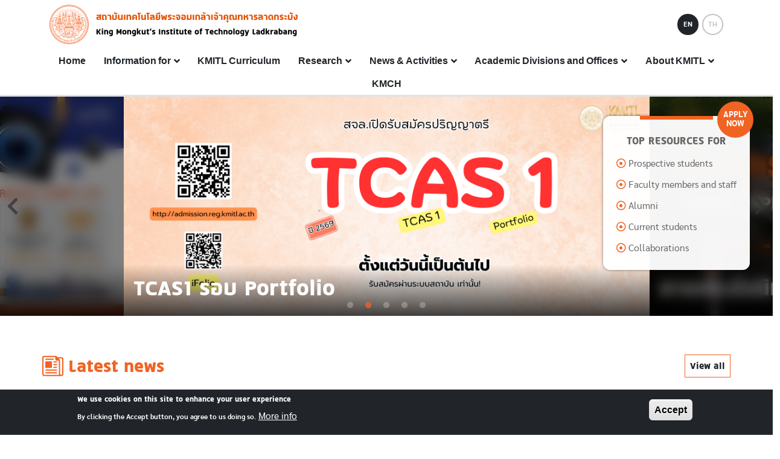

--- FILE ---
content_type: text/html; charset=UTF-8
request_url: https://kmitl.ac.th/?cat=All&combine=&page=2
body_size: 26453
content:
<!DOCTYPE html>
<html lang="en" dir="ltr" prefix="content: http://purl.org/rss/1.0/modules/content/  dc: http://purl.org/dc/terms/  foaf: http://xmlns.com/foaf/0.1/  og: http://ogp.me/ns#  rdfs: http://www.w3.org/2000/01/rdf-schema#  schema: http://schema.org/  sioc: http://rdfs.org/sioc/ns#  sioct: http://rdfs.org/sioc/types#  skos: http://www.w3.org/2004/02/skos/core#  xsd: http://www.w3.org/2001/XMLSchema# ">
  <head>
    <meta charset="utf-8" />
<script async src="https://www.googletagmanager.com/gtag/js?id=UA-41909381-25"></script>
<script>window.dataLayer = window.dataLayer || [];function gtag(){dataLayer.push(arguments)};gtag("js", new Date());gtag("set", "developer_id.dMDhkMT", true);gtag("config", "UA-41909381-25", {"groups":"default","anonymize_ip":true,"page_placeholder":"PLACEHOLDER_page_path"});gtag("config", "G-K7PY6DC5YX", {"groups":"default","page_placeholder":"PLACEHOLDER_page_location"});</script>
<meta name="description" content="มุ่งพัฒนาประเทศด้วยวิทยาศาสตร์และเทคโนโลยี การสร้างสรรค์งานวิจัย และนวัตกรรมสู่สังคมโลก The World Master of Innovation" />
<link rel="shortlink" href="https://kmitl.ac.th/" />
<link rel="canonical" href="https://kmitl.ac.th/" />
<link rel="image_src" href="http://www-uat.kmitl.ac.th/themes/custom/kmitl/assets/images/background-cover.jpg" />
<meta property="og:site_name" content="สถาบันเทคโนโลยีพระจอมเกล้าเจ้าคุณทหารลาดกระบัง" />
<meta property="og:url" content="https://www.kmitl.ac.th/" />
<meta property="og:title" content="สถาบันเทคโนโลยีพระจอมเกล้าเจ้าคุณทหารลาดกระบัง | KMITL" />
<meta property="og:description" content="มุ่งพัฒนาประเทศด้วยวิทยาศาสตร์และเทคโนโลยี การสร้างสรรค์งานวิจัย และนวัตกรรมสู่สังคมโลก The World Master of Innovation" />
<meta property="og:image" content="http://www-uat.kmitl.ac.th/themes/custom/kmitl/assets/images/background-cover.jpg" />
<meta property="og:image:url" content="http://www-uat.kmitl.ac.th/themes/custom/kmitl/assets/images/background-cover.jpg" />
<meta property="og:image:secure_url" content="https://www-uat.kmitl.ac.th/themes/custom/kmitl/assets/images/background-cover.jpg" />
<meta property="place:location:longitude" content="100.7770414" />
<meta property="place:location:latitude" content="13.7298889" />
<meta property="og:street_address" content="1 ซอย ฉลองกรุง 1 แขวงลาดกระบัง" />
<meta property="og:locality" content="ลาดกระบัง" />
<meta property="og:region" content="กรุงเทพมหานคร" />
<meta property="og:postal_code" content="10520" />
<meta property="og:country_name" content="ไทย" />
<meta property="og:email" content="pr.kmitl@kmitl.ac.th" />
<meta property="og:phone_number" content="+6623298000" />
<meta property="og:fax_number" content="+6623298106" />
<meta name="Generator" content="Drupal 9 (https://www.drupal.org)" />
<meta name="MobileOptimized" content="width" />
<meta name="HandheldFriendly" content="true" />
<meta name="viewport" content="width=device-width, initial-scale=1, shrink-to-fit=no" />
<style>div#sliding-popup, div#sliding-popup .eu-cookie-withdraw-banner, .eu-cookie-withdraw-tab {background: #212529} div#sliding-popup.eu-cookie-withdraw-wrapper { background: transparent; } #sliding-popup h1, #sliding-popup h2, #sliding-popup h3, #sliding-popup p, #sliding-popup label, #sliding-popup div, .eu-cookie-compliance-more-button, .eu-cookie-compliance-secondary-button, .eu-cookie-withdraw-tab { color: #ffffff;} .eu-cookie-withdraw-tab { border-color: #ffffff;}</style>
<meta http-equiv="x-ua-compatible" content="ie=edge" />
<link rel="icon" href="/themes/custom/kmitl/favicon.ico" type="image/vnd.microsoft.icon" />
<link rel="alternate" hreflang="und" href="https://kmitl.ac.th/" />
<script>window.a2a_config=window.a2a_config||{};a2a_config.callbacks=[];a2a_config.overlays=[];a2a_config.templates={};</script>

    <title>สถาบันเทคโนโลยีพระจอมเกล้าเจ้าคุณทหารลาดกระบัง | KMITL</title>
    <link rel="stylesheet" media="all" href="/sites/default/files/css/css_vMORzaJ9zh_Fp_f_pWhIYQ-XigGIGr1XbABty4nu2mQ.css" />
<link rel="stylesheet" media="all" href="https://use.fontawesome.com/releases/v5.13.1/css/all.css" />
<link rel="stylesheet" media="all" href="https://use.fontawesome.com/releases/v5.13.1/css/v4-shims.css" />
<link rel="stylesheet" media="all" href="/sites/default/files/css/css_b-YptNHnkHwMa5igKkv_QPlBGYzB_3IzFNr3qjmAyk8.css" />
<link rel="stylesheet" media="all" href="https://unpkg.com/aos@2.3.1/dist/aos.css" />
<link rel="stylesheet" media="all" href="/sites/default/files/css/css__Hfjd_BrhOG8R2l2gpP0-b_ofSkY2Mw6JCt8citMIEk.css" />
<link rel="stylesheet" media="all" href="/sites/default/files/css/css_11BP_YH10m62Q0iTbt3rJ8GDFccZqnUiLdmhW5UGNYk.css" />
<link rel="stylesheet" media="all" href="//cdn.jsdelivr.net/npm/bootstrap@5.0.0-beta1/dist/css/bootstrap.min.css" />
<link rel="stylesheet" media="all" href="/sites/default/files/css/css_vQIlNPjOofHuc0PG05ACsL3rW0xyxTeNRnD7rjoq0rI.css" />
<link rel="stylesheet" media="print" href="/sites/default/files/css/css_Y4H_4BqmgyCtG7E7YdseTs2qvy9C34c51kBamDdgark.css" />

    
  </head>
  <body class="layout-no-sidebars page-node-3627 path-frontpage node--type-landing-page">
    <a href="#main-content" class="visually-hidden-focusable">
      Skip to main content
    </a>
    
      <div class="dialog-off-canvas-main-canvas" data-off-canvas-main-canvas>
    <div id="page-wrapper">
  <div id="page">
    <header id="header" class="header" role="banner" aria-label="Site header">
          <nav class="navbar navbar-expand-lg" id="navbar-top">
              <div class="container">
            
        <section class="region region-top-header">
    <div class="kmitl-branding">
  <a href="/" title="Home" rel="home" class="navbar-brand">
                  <span class="site-logo">
          <img src="/themes/custom/kmitl/logo.svg" alt="Home" class="kmitl-logo" />
        </span>
            <div>

      <div class="kmitl-site_name"></div>
      <div class="kmitl-site_name-mobile">kmitl</div>
    
        </div>
  </a>
</div><div id="block-sitename" class="block block-block-content block-block-contenta19a3aa8-d8ad-4a44-a8ba-680589045f72">
  
    
      <div class="content">
      
            <div class="clearfix text-formatted field field--name-body field--type-text-with-summary field--label-hidden field__item"><div class="align-center">
  
  
  <div class="field field--name-field-media-image field--type-image field--label-visually_hidden">
    <div class="field__label visually-hidden">Image</div>
              <div class="field__item">  <img loading="lazy" src="/sites/default/files/2025-03/Sitename.png" width="670" height="96" alt="" typeof="foaf:Image" /></div>
          </div>

</div>
</div>
      
    </div>
  </div>
<div class="language-switcher-language-url block block-language block-language-blocklanguage-interface" id="block-languageswitcher" role="navigation">
  
    
      <div class="content">
      

  <nav class="links nav links-inline"><span hreflang="en" data-drupal-link-query="{&quot;cat&quot;:&quot;All&quot;,&quot;combine&quot;:&quot;&quot;,&quot;page&quot;:&quot;2&quot;}" data-drupal-link-system-path="node/3627" class="en nav-link is-active"><a href="/welcome?cat=All&amp;combine=&amp;page=2" class="language-link is-active" hreflang="en" data-drupal-link-query="{&quot;cat&quot;:&quot;All&quot;,&quot;combine&quot;:&quot;&quot;,&quot;page&quot;:&quot;2&quot;}" data-drupal-link-system-path="node/3627">EN</a></span><span hreflang="th" data-drupal-link-query="{&quot;cat&quot;:&quot;All&quot;,&quot;combine&quot;:&quot;&quot;,&quot;page&quot;:&quot;2&quot;}" data-drupal-link-system-path="node/3627" class="th nav-link"><a href="/th/welcome?cat=All&amp;combine=&amp;page=2" class="language-link" hreflang="th" data-drupal-link-query="{&quot;cat&quot;:&quot;All&quot;,&quot;combine&quot;:&quot;&quot;,&quot;page&quot;:&quot;2&quot;}" data-drupal-link-system-path="node/3627">TH</a></span></nav>

    </div>
  </div>

  </section>


      
      
              
              </div>
          </nav>
    
        <nav class="navbar navbar-expand-lg" id="navbar-main">

            <div class="container-lg">
      
      

                        <button class="navbar-toggler navbar-toggler-right collapsed" type="button" data-bs-toggle="collapse" data-bs-target="#navbar-collapsible" aria-controls="navbar-collapsible" aria-expanded="false" aria-label="Toggle navigation">
            <i class="fas fa-bars"></i>
          </button>
        
              
                        <div class="navbar-collapse collapse justify-content-between" id="navbar-collapsible">
                  <nav role="navigation" aria-labelledby="block-mainnavigation-2-menu" id="block-mainnavigation-2" class="block block-menu navigation menu--main">
            
  <h2 class="visually-hidden" id="block-mainnavigation-2-menu">Main navigation</h2>
  

        
              <ul class="clearfix nav navbar-nav">
                    <li class="nav-item">
                          <a href="/" class="nav-link nav-link--" data-drupal-link-system-path="&lt;front&gt;">Home</a>
              </li>
                <li class="nav-item menu-item--expanded dropdown">
                          <span class="nav-link dropdown-toggle nav-link-" data-bs-toggle="dropdown" aria-expanded="false" aria-haspopup="true">Information for</span>
                        <ul class="dropdown-menu">
                    <li class="dropdown-item">
                          <a href="/prospective-students" class="nav-link--prospective-students" data-drupal-link-system-path="node/691">Prospective students</a>
              </li>
                <li class="dropdown-item">
                          <a href="/current-students" class="nav-link--current-students" data-drupal-link-system-path="node/565">Current students</a>
              </li>
                <li class="dropdown-item menu-item--expanded dropdown">
                          <span class="dropdown-toggle nav-link-" data-bs-toggle="dropdown" aria-expanded="false" aria-haspopup="true">Staffs</span>
                        <ul class="dropdown-menu">
                    <li class="dropdown-item">
                          <a href="https://www.itrector.kmitl.ac.th/salary/" class="nav-link-https--wwwitrectorkmitlacth-salary-">Salary and Payment Records</a>
              </li>
                <li class="dropdown-item">
                          <a href="/educational-management" class="nav-link--educational-management" data-drupal-link-system-path="node/2037">Educational Management</a>
              </li>
                <li class="dropdown-item">
                          <a href="http://financial.kmitl.ac.th/" class="nav-link-http--financialkmitlacth-">3-D Acquirable-Payable Account</a>
              </li>
                <li class="dropdown-item">
                          <a href="https://vehicle.kmitl.ac.th/" class="nav-link-https--vehiclekmitlacth-">Car Reservation System</a>
              </li>
                <li class="dropdown-item">
                          <a href="https://booking.kmitl.ac.th/" class="nav-link-https--bookingkmitlacth-">Request Meeting</a>
              </li>
                <li class="dropdown-item">
                          <a href="https://tweet.kmitl.ac.th" class="nav-link-https--tweetkmitlacth">Repair online Service</a>
              </li>
        </ul>
  
              </li>
        </ul>
  
              </li>
                <li class="nav-item">
                          <a href="https://curriculum.kmitl.ac.th" class="nav-link nav-link-https--curriculumkmitlacth">KMITL Curriculum</a>
              </li>
                <li class="nav-item menu-item--expanded dropdown">
                          <span class="nav-link dropdown-toggle nav-link-" data-bs-toggle="dropdown" aria-expanded="false" aria-haspopup="true">Research</span>
                        <ul class="dropdown-menu">
                    <li class="dropdown-item">
                          <a href="http://kris.kmitl.ac.th/index.php" class="nav-link-http--kriskmitlacth-indexphp">Research</a>
              </li>
                <li class="dropdown-item">
                          <a href="https://www.tci-thaijo.org/index.php/cast" class="nav-link-https--wwwtci-thaijoorg-indexphp-cast">Current Applied  Science and Technology </a>
              </li>
                <li class="dropdown-item">
                          <a href="https://oja.kmitl.ac.th/journals/" class="nav-link-https--ojakmitlacth-journals-">KMITL Academic Journals</a>
              </li>
                <li class="dropdown-item">
                          <a href="http://rspg.kmitl.ac.th/" class="nav-link-http--rspgkmitlacth-">RSPG-KMITL</a>
              </li>
                <li class="dropdown-item">
                          <a href="https://expo.kmitl.ac.th/" class="nav-link-https--expokmitlacth-">KMITL Innovation Expo 2024</a>
              </li>
        </ul>
  
              </li>
                <li class="nav-item menu-item--expanded dropdown">
                          <span class="nav-link dropdown-toggle nav-link-" data-bs-toggle="dropdown" aria-expanded="false" aria-haspopup="true">News &amp; Activities</span>
                        <ul class="dropdown-menu">
                    <li class="dropdown-item">
                          <a href="/president-talk" class="nav-link--president-talk" data-drupal-link-system-path="node/4391">President Talk</a>
              </li>
                <li class="dropdown-item">
                          <a href="/content/all?cat=140&amp;keywords=" class="nav-link--content-allcat140keywords" data-drupal-link-query="{&quot;cat&quot;:&quot;140&quot;,&quot;keywords&quot;:&quot;&quot;}" data-drupal-link-system-path="content/all">News Published in The Media</a>
              </li>
                <li class="dropdown-item">
                          <a href="/further-education-news-kmitl" class="nav-link--further-education-news-kmitl" data-drupal-link-system-path="further-education-news-kmitl">Further education news</a>
              </li>
                <li class="dropdown-item">
                          <a href="/tell-news-about-kmitl" class="nav-link--tell-news-about-kmitl" data-drupal-link-system-path="node/3811">KMITL News</a>
              </li>
                <li class="dropdown-item">
                          <a href="/award-news" class="nav-link--award-news" data-drupal-link-system-path="award-news">Award News</a>
              </li>
                <li class="dropdown-item">
                          <a href="/i-want-to-know" class="nav-link--i-want-to-know" data-drupal-link-system-path="i-want-to-know">I want to know...I&#039;ll arrange it for you.</a>
              </li>
                <li class="dropdown-item">
                          <a href="https://www.kmitl.ac.th/content/all?cat=40&amp;keywords=" class="nav-link-https--wwwkmitlacth-content-allcat40keywords">What are you studying to do?</a>
              </li>
                <li class="dropdown-item">
                          <a href="/2-minutes-has-the-answer" class="nav-link-__-minutes-has-the-answer" data-drupal-link-system-path="2-minutes-has-the-answer">2 minutes has the answer</a>
              </li>
                <li class="dropdown-item">
                          <a href="/kmitl-talk" class="nav-link--kmitl-talk" data-drupal-link-system-path="node/4053">KMITL Update</a>
              </li>
                <li class="dropdown-item">
                          <a href="/kmitl-expert" title="เปิดทุกข้อสงสัย ไขทุกความจริง" class="nav-link--kmitl-expert" data-drupal-link-system-path="kmitl-expert">KMITL Expert</a>
              </li>
                <li class="dropdown-item">
                          <a href="/tech-trend" class="nav-link--tech-trend" data-drupal-link-system-path="tech-trend">Tech Trend</a>
              </li>
                <li class="dropdown-item">
                          <a href="/procurement" class="nav-link--procurement" data-drupal-link-system-path="procurement">Procurement</a>
              </li>
                <li class="dropdown-item">
                          <a href="http://www.hr.kmitl.ac.th/" class="nav-link-http--wwwhrkmitlacth-">Apply  job News</a>
              </li>
        </ul>
  
              </li>
                <li class="nav-item menu-item--expanded dropdown">
                          <span title="Faculties and Offices in KMITL" class="nav-link dropdown-toggle nav-link-" data-bs-toggle="dropdown" aria-expanded="false" aria-haspopup="true">Academic Divisions and Offices</span>
                        <ul class="dropdown-menu">
                    <li class="dropdown-item menu-item--expanded dropdown">
                          <span class="dropdown-toggle nav-link-" data-bs-toggle="dropdown" aria-expanded="false" aria-haspopup="true">Campus</span>
                        <ul class="dropdown-menu">
                    <li class="dropdown-item">
                          <a href="http://www.pcc.kmitl.ac.th/" class="nav-link-http--wwwpcckmitlacth-">KMITL Prince of Chumphon Campus </a>
              </li>
                <li class="dropdown-item">
                          <a href="https://www.kdc.kmitl.ac.th/" class="nav-link-https--wwwkdckmitlacth-">โครงการขับเคลื่อนนโยบายและการบริหารจัดการพื้นที่เรียนรู้ KMITL ด่านช้าง</a>
              </li>
        </ul>
  
              </li>
                <li class="dropdown-item menu-item--expanded dropdown">
                          <span class="dropdown-toggle nav-link-" data-bs-toggle="dropdown" aria-expanded="false" aria-haspopup="true">College</span>
                        <ul class="dropdown-menu">
                    <li class="dropdown-item">
                          <a href="https://www.ciim-kmitl.online/" class="nav-link-https--wwwciim-kmitlonline-">College of Innovation and Industrial Management</a>
              </li>
                <li class="dropdown-item">
                          <a href="https://iaai.kmitl.ac.th" class="nav-link-https--iaaikmitlacth">International Academy of Aviation Industry</a>
              </li>
                <li class="dropdown-item">
                          <a href="http://imse.kmitl.ac.th/th/" class="nav-link-http--imsekmitlacth-th-">Institute of Music Science and Engineering</a>
              </li>
        </ul>
  
              </li>
                <li class="dropdown-item menu-item--expanded dropdown">
                          <span class="dropdown-toggle nav-link-" data-bs-toggle="dropdown" aria-expanded="false" aria-haspopup="true">Faculties and Schools</span>
                        <ul class="dropdown-menu">
                    <li class="dropdown-item">
                          <a href="https://www.eng.kmitl.ac.th/" class="nav-link-https--wwwengkmitlacth-">School of Engineering</a>
              </li>
                <li class="dropdown-item">
                          <a href="http://www.aad.kmitl.ac.th" class="nav-link-http--wwwaadkmitlacth">School of Architecture, Art, and Design</a>
              </li>
                <li class="dropdown-item">
                          <a href="https://www.science.kmitl.ac.th" class="nav-link-https--wwwsciencekmitlacth">School of Science</a>
              </li>
                <li class="dropdown-item">
                          <a href="http://siet.kmitl.ac.th" class="nav-link-http--sietkmitlacth">School of Industrial Education and Technology</a>
              </li>
                <li class="dropdown-item">
                          <a href="https://www.agri.kmitl.ac.th/" class="nav-link-https--wwwagrikmitlacth-">School of Agricultural Technology</a>
              </li>
                <li class="dropdown-item">
                          <a href="http://www.it.kmitl.ac.th/" class="nav-link-http--wwwitkmitlacth-">School of Information Technology</a>
              </li>
                <li class="dropdown-item">
                          <a href="http://foodindustry.kmitl.ac.th/" class="nav-link-http--foodindustrykmitlacth-">School of Food Industry</a>
              </li>
                <li class="dropdown-item">
                          <a href="http://www.kbs.kmitl.ac.th/home" class="nav-link-http--wwwkbskmitlacth-home">KMITL Business School</a>
              </li>
                <li class="dropdown-item">
                          <a href="https://la.kmitl.ac.th/" class="nav-link-https--lakmitlacth-">School of Liberal Arts</a>
              </li>
                <li class="dropdown-item">
                          <a href="http://md.kmitl.ac.th/" class="nav-link-http--mdkmitlacth-">Faculty of Medicine</a>
              </li>
                <li class="dropdown-item">
                          <a href="https://dent.kmitl.ac.th/" class="nav-link-https--dentkmitlacth-">School of Dentistry</a>
              </li>
                <li class="dropdown-item">
                          <a href="https://nurse.kmitl.ac.th/" class="nav-link-https--nursekmitlacth-">School of Nursing</a>
              </li>
                <li class="dropdown-item">
                          <a href="https://www.siitec.kmitl.ac.th/" class="nav-link-https--wwwsiiteckmitlacth-">School of Integrated Innovative Technology</a>
              </li>
        </ul>
  
              </li>
                <li class="dropdown-item menu-item--expanded dropdown">
                          <span class="dropdown-toggle nav-link-" data-bs-toggle="dropdown" aria-expanded="false" aria-haspopup="true">Partners</span>
                        <ul class="dropdown-menu">
                    <li class="dropdown-item">
                          <a href="http://www.kmids.ac.th/en/" class="nav-link-http--wwwkmidsacth-en-">King Mongkut&#039;s International Demonstration School</a>
              </li>
                <li class="dropdown-item">
                          <a href="https://kmch.kmitl.ac.th/" class="nav-link-https--kmchkmitlacth-">King Mongkut ChaokhunThahan Hospital</a>
              </li>
                <li class="dropdown-item">
                          <a href="http://www.kosen.kmitl.ac.th/" class="nav-link-http--wwwkosenkmitlacth-">KOSEN-KMITL</a>
              </li>
                <li class="dropdown-item">
                          <a href="https://www.cmkl.ac.th/" class="nav-link-https--wwwcmklacth-">CMKL University</a>
              </li>
                <li class="dropdown-item">
                          <a href="https://www.42bangkok.com/" class="nav-link-https--www42bangkokcom-">42 Bangkok KMITL</a>
              </li>
        </ul>
  
              </li>
                <li class="dropdown-item menu-item--expanded dropdown">
                          <span class="dropdown-toggle nav-link-" data-bs-toggle="dropdown" aria-expanded="false" aria-haspopup="true">Offices</span>
                        <ul class="dropdown-menu">
                    <li class="dropdown-item menu-item--expanded dropdown">
                          <span class="dropdown-toggle nav-link-" data-bs-toggle="dropdown" aria-expanded="false" aria-haspopup="true">KMITL Council</span>
                        <ul class="dropdown-menu">
                    <li class="dropdown-item">
                          <a href="http://council.kmitl.ac.th/" class="nav-link-http--councilkmitlacth-">KMITL Council</a>
              </li>
                <li class="dropdown-item">
                          <a href="https://audit.kmitl.ac.th/" class="nav-link-https--auditkmitlacth-">KMITL Audit</a>
              </li>
        </ul>
  
              </li>
                <li class="dropdown-item menu-item--expanded dropdown">
                          <span class="dropdown-toggle nav-link-" data-bs-toggle="dropdown" aria-expanded="false" aria-haspopup="true">Office of the President</span>
                        <ul class="dropdown-menu">
                    <li class="dropdown-item">
                          <a href="https://ga.kmitl.ac.th/" class="nav-link-https--gakmitlacth-">General Administrative Office</a>
              </li>
                <li class="dropdown-item">
                          <a href="http://www.pr.kmitl.ac.th/" class="nav-link-http--wwwprkmitlacth-">Corporate Communications Office</a>
              </li>
                <li class="dropdown-item">
                          <a href="http://hr.kmitl.ac.th/" class="nav-link-http--hrkmitlacth-">Human Resource Management Office</a>
              </li>
                <li class="dropdown-item">
                          <a href="https://finance.kmitl.ac.th/" class="nav-link-https--financekmitlacth-">Finance  Office</a>
              </li>
                <li class="dropdown-item">
                          <a href="https://www.procure.kmitl.ac.th/" class="nav-link-https--wwwprocurekmitlacth-">Supplies Division</a>
              </li>
                <li class="dropdown-item">
                          <a href="http://www.opre.kmitl.ac.th" class="nav-link-http--wwwoprekmitlacth">Office of Physical Resource and Environmental Management</a>
              </li>
                <li class="dropdown-item">
                          <a href="http://www.osm.kmitl.ac.th/" class="nav-link-http--wwwosmkmitlacth-">Office of Strategy Management</a>
              </li>
                <li class="dropdown-item">
                          <a href="https://office.kmitl.ac.th/oaq" class="nav-link-https--officekmitlacth-oaq">Office of Academic  Administration and Education Quality</a>
              </li>
                <li class="dropdown-item">
                          <a href="https://oia.kmitl.ac.th/" class="nav-link-https--oiakmitlacth-">Office of International Affairs  (OIA)</a>
              </li>
                <li class="dropdown-item">
                          <a href="https://osda.kmitl.ac.th/" class="nav-link-https--osdakmitlacth-">Office of Student Development and Alumni</a>
              </li>
                <li class="dropdown-item">
                          <a href="https://law.kmitl.ac.th/" class="nav-link-https--lawkmitlacth-">Office of Law</a>
              </li>
                <li class="dropdown-item">
                          <a href="https://www.pmo.kmitl.ac.th/" class="nav-link-https--wwwpmokmitlacth-">Office of Property Management</a>
              </li>
                <li class="dropdown-item">
                          <a href="https://oja.kmitl.ac.th/" class="nav-link-https--ojakmitlacth-">Office of Academic Journal Administration</a>
              </li>
        </ul>
  
              </li>
                <li class="dropdown-item menu-item--expanded dropdown">
                          <span class="dropdown-toggle nav-link-" data-bs-toggle="dropdown" aria-expanded="false" aria-haspopup="true">Academic Division</span>
                        <ul class="dropdown-menu">
                    <li class="dropdown-item">
                          <a href="http://www.pcc.kmitl.ac.th/" class="nav-link-http--wwwpcckmitlacth-">KMITL Prince of Chumphon Campus </a>
              </li>
                <li class="dropdown-item">
                          <a href="http://www.ceir.kmitl.ac.th/" class="nav-link-http--wwwceirkmitlacth-">College of Educational Innovation Research</a>
              </li>
                <li class="dropdown-item">
                          <a href="http://www.ami.kmitl.ac.th/" class="nav-link-http--wwwamikmitlacth-">College of Advanced Manufacturing Innovation</a>
              </li>
                <li class="dropdown-item">
                          <a href="http://www.nano.kmitl.ac.th/index.php" class="nav-link-http--wwwnanokmitlacth-indexphp">College of Nanotechnology</a>
              </li>
                <li class="dropdown-item">
                          <a href="http://imse.kmitl.ac.th/th/" class="nav-link-http--imsekmitlacth-th-">Institute of Music Science and Engineering</a>
              </li>
                <li class="dropdown-item">
                          <a href="https://engineer.kmitl.ac.th/" class="nav-link-https--engineerkmitlacth-">School of Engineering</a>
              </li>
                <li class="dropdown-item">
                          <a href="http://www.arch.kmitl.ac.th/" class="nav-link-http--wwwarchkmitlacth-">School of Architecture, Art, and Design</a>
              </li>
                <li class="dropdown-item">
                          <a href="http://www.ietech.kmitl.ac.th/" class="nav-link-http--wwwietechkmitlacth-">School of Industrial Education and Technology</a>
              </li>
                <li class="dropdown-item">
                          <a href="http://www.science.kmitl.ac.th/main.php" class="nav-link-http--wwwsciencekmitlacth-mainphp">School of Science</a>
              </li>
                <li class="dropdown-item">
                          <a href="https://www.agri.kmitl.ac.th/" class="nav-link-https--wwwagrikmitlacth-">School of Agricultural Technology</a>
              </li>
                <li class="dropdown-item">
                          <a href="http://foodindustry.kmitl.ac.th/" class="nav-link-http--foodindustrykmitlacth-">School of Food Industry</a>
              </li>
                <li class="dropdown-item">
                          <a href="http://www.kbs.kmitl.ac.th/" class="nav-link-http--wwwkbskmitlacth-">KMITL Business School</a>
              </li>
                <li class="dropdown-item">
                          <a href="http://www.kmids.ac.th/en/" class="nav-link-http--wwwkmidsacth-en-">King Mongkut&#039;s International Demonstration School</a>
              </li>
                <li class="dropdown-item">
                          <a href="http://aviation.kmitl.ac.th/" class="nav-link-http--aviationkmitlacth-">International Academy of Aviation Industry</a>
              </li>
                <li class="dropdown-item">
                          <a href="http://www.it.kmitl.ac.th/" class="nav-link-http--wwwitkmitlacth-">School of Information Technology</a>
              </li>
                <li class="dropdown-item">
                          <a href="http://fla.kmitl.ac.th/th/" class="nav-link-http--flakmitlacth-th-">School of Liberal Arts</a>
              </li>
                <li class="dropdown-item">
                          <a href="https://curriculum.kmitl.ac.th/faculty/medicine/" class="nav-link-https--curriculumkmitlacth-faculty-medicine-">Faculty of Medicine</a>
              </li>
                <li class="dropdown-item">
                          <a href="http://www.kosen.kmitl.ac.th/" class="nav-link-http--wwwkosenkmitlacth-">KOSEN-KMITL</a>
              </li>
                <li class="dropdown-item">
                          <a href="https://www.cmkl.ac.th/" class="nav-link-https--wwwcmklacth-">CMKL University</a>
              </li>
                <li class="dropdown-item">
                          <a href="http://medicalcenter.kmitl.ac.th/" class="nav-link-http--medicalcenterkmitlacth-">King Mongkut ChaokhunThahan Hospital</a>
              </li>
                <li class="dropdown-item">
                          <a href="https://www.42bangkok.com/" class="nav-link-https--www42bangkokcom-">42  Bangkok KMITL</a>
              </li>
        </ul>
  
              </li>
                <li class="dropdown-item menu-item--expanded dropdown">
                          <span class="dropdown-toggle nav-link-" data-bs-toggle="dropdown" aria-expanded="false" aria-haspopup="true">Other office</span>
                        <ul class="dropdown-menu">
                    <li class="dropdown-item">
                          <a href="http://www.reg.kmitl.ac.th/" class="nav-link-http--wwwregkmitlacth-">Office of the Registrar</a>
              </li>
                <li class="dropdown-item">
                          <a href="http://kris.kmitl.ac.th/" class="nav-link-http--kriskmitlacth-">KMITL Research and Innovation Services</a>
              </li>
                <li class="dropdown-item">
                          <a href="https://kris.kmitl.ac.th/center-of-excellence/" class="nav-link-https--kriskmitlacth-center-of-excellence-">Center of Excellence</a>
              </li>
                <li class="dropdown-item">
                          <a href="http://www.gened.kmitl.ac.th/" class="nav-link-http--wwwgenedkmitlacth-">Office of General Education</a>
              </li>
                <li class="dropdown-item">
                          <a href="https://www.kllc.kmitl.ac.th/" class="nav-link-https--wwwkllckmitlacth-">KMITL Lifelong Learning Center</a>
              </li>
                <li class="dropdown-item">
                          <a href="https://kdmc.kmitl.ac.th/" class="nav-link-https--kdmckmitlacth-">KMITL Data Management Center : KDMC</a>
              </li>
                <li class="dropdown-item">
                          <a href="https://www.scira.kmitl.ac.th/" class="nav-link-https--wwwscirakmitlacth-">Smart City Innovative Research Academy (SCiRA)</a>
              </li>
        </ul>
  
              </li>
                <li class="dropdown-item menu-item--expanded dropdown">
                          <span class="dropdown-toggle nav-link-" data-bs-toggle="dropdown" aria-expanded="false" aria-haspopup="true">Organization</span>
                        <ul class="dropdown-menu">
                    <li class="dropdown-item">
                          <a href="https://www.senate.kmitl.ac.th/" class="nav-link-https--wwwsenatekmitlacth-">Faculty Senate</a>
              </li>
                <li class="dropdown-item">
                          <a href="https://www.kmitlalumni.org/" class="nav-link-https--wwwkmitlalumniorg-">KMITL Alumni Association</a>
              </li>
        </ul>
  
              </li>
        </ul>
  
              </li>
                <li class="dropdown-item menu-item--expanded dropdown">
                          <span class="dropdown-toggle nav-link-" data-bs-toggle="dropdown" aria-expanded="false" aria-haspopup="true">Other Office</span>
                        <ul class="dropdown-menu">
                    <li class="dropdown-item">
                          <a href="https://www.savingcoop.kmitl.ac.th/" class="nav-link-https--wwwsavingcoopkmitlacth-">Phrajomklao Ladkrabang Saving And Credit Cooperative Limited</a>
              </li>
        </ul>
  
              </li>
        </ul>
  
              </li>
                <li class="nav-item menu-item--expanded dropdown">
                          <span class="nav-link dropdown-toggle nav-link-" data-bs-toggle="dropdown" aria-expanded="false" aria-haspopup="true">About KMITL</span>
                        <ul class="dropdown-menu">
                    <li class="dropdown-item">
                          <a href="/contact-us" class="nav-link--contact-us" data-drupal-link-system-path="node/217">Contact us</a>
              </li>
                <li class="dropdown-item">
                          <a href="https://www.kmitl.ac.th/article/kmitl-booklet-2024" class="nav-link-https--wwwkmitlacth-article-kmitl-booklet-2024">KMITL 64 Years Anniversary</a>
              </li>
                <li class="dropdown-item">
                          <a href="/kmitl-63-years-anniversary" class="nav-link--kmitl-63-years-anniversary" data-drupal-link-system-path="node/1933">KMITL 63 Years Anniversary</a>
              </li>
                <li class="dropdown-item menu-item--expanded dropdown">
                          <span class="dropdown-toggle nav-link-" data-bs-toggle="dropdown" aria-expanded="false" aria-haspopup="true">Overview</span>
                        <ul class="dropdown-menu">
                    <li class="dropdown-item">
                          <a href="/history-kmitl" class="nav-link--history-kmitl" data-drupal-link-system-path="node/127">History of KMITL</a>
              </li>
                <li class="dropdown-item">
                          <a href="/biography-king-rama-iv" class="nav-link--biography-king-rama-iv" data-drupal-link-system-path="node/128">Biography of King Rama IV</a>
              </li>
                <li class="dropdown-item">
                          <a href="/history-chao-phraya-surawongwaiwat-worn-bunnag" class="nav-link--history-chao-phraya-surawongwaiwat-worn-bunnag" data-drupal-link-system-path="node/129">History of Chao Phraya Surawongwaiwat (Worn Bunnag)</a>
              </li>
                <li class="dropdown-item">
                          <a href="/kmitl-vision-and-strategy" class="nav-link--kmitl-vision-and-strategy" data-drupal-link-system-path="node/570">KMITL Vision and Strategy</a>
              </li>
                <li class="dropdown-item">
                          <a href="/kmitl-symbols" class="nav-link--kmitl-symbols" data-drupal-link-system-path="node/286">KMITL Symbols</a>
              </li>
                <li class="dropdown-item">
                          <a href="/gallery" class="nav-link--gallery" data-drupal-link-system-path="gallery">Photo KMITL</a>
              </li>
                <li class="dropdown-item">
                          <a href="/video-kmitl" class="nav-link--video-kmitl" data-drupal-link-system-path="node/133">Video of KMITL</a>
              </li>
                <li class="dropdown-item">
                          <a href="/music-kmitl" class="nav-link--music-kmitl" data-drupal-link-system-path="node/134">Music of KMITL</a>
              </li>
                <li class="dropdown-item">
                          <a href="/story-impossible" class="nav-link--story-impossible" data-drupal-link-system-path="node/562">A STORY OF THE IMPOSSIBLE</a>
              </li>
        </ul>
  
              </li>
                <li class="dropdown-item menu-item--expanded dropdown">
                          <span class="dropdown-toggle nav-link-" data-bs-toggle="dropdown" aria-expanded="false" aria-haspopup="true">Administration</span>
                        <ul class="dropdown-menu">
                    <li class="dropdown-item">
                          <a href="/expert/committee" class="nav-link--expert-committee" data-drupal-link-system-path="expert/committee">Institute Council</a>
              </li>
                <li class="dropdown-item">
                          <a href="/expert/President-and-Executive-Vice-Presidents" class="nav-link--expert-president-and-executive-vice-presidents" data-drupal-link-system-path="expert/President-and-Executive-Vice-Presidents">President and Executive Vice Presidents</a>
              </li>
                <li class="dropdown-item">
                          <a href="/expert/Vice-President" class="nav-link--expert-vice-president" data-drupal-link-system-path="expert/Vice-President">Vice President</a>
              </li>
                <li class="dropdown-item">
                          <a href="/expert/dean-and-director" class="nav-link--expert-dean-and-director" data-drupal-link-system-path="expert/dean-and-director">Deans and Directors</a>
              </li>
                <li class="dropdown-item">
                          <a href="/expert/chumphon-campus" class="nav-link--expert-chumphon-campus" data-drupal-link-system-path="expert/chumphon-campus">KMITL  Prince of Chumphon  Campus Administrative Board</a>
              </li>
        </ul>
  
              </li>
                <li class="dropdown-item">
                          <a href="/organization-chart" class="nav-link--organization-chart" data-drupal-link-system-path="node/135">Organization Chart</a>
              </li>
                <li class="dropdown-item">
                          <a href="/authority-and-responsibility" class="nav-link--authority-and-responsibility" data-drupal-link-system-path="node/136">Authority and Responsibility</a>
              </li>
                <li class="dropdown-item">
                          <a href="https://www.kmitl.ac.th/article/kmitl-annual-report" class="nav-link-https--wwwkmitlacth-article-kmitl-annual-report">Annual report</a>
              </li>
                <li class="dropdown-item">
                          <a href="https://www.kmitl.ac.th/node/2661" class="nav-link-https--wwwkmitlacth-node-2661">KMITL Management Plan</a>
              </li>
                <li class="dropdown-item">
                          <a href="https://klix.kmitl.ac.th/" class="nav-link-https--klixkmitlacth-">KMITL MASTERCLASS</a>
              </li>
                <li class="dropdown-item">
                          <a href="https://sdg.kmitl.ac.th" class="nav-link-https--sdgkmitlacth">KMITL for SDGs</a>
              </li>
                <li class="dropdown-item">
                          <a href="/node/253" class="nav-link--node-253" data-drupal-link-system-path="node/253">About SDGs</a>
              </li>
                <li class="dropdown-item">
                          <a href="/resources" class="nav-link--resources" data-drupal-link-system-path="node/255">Resources</a>
              </li>
                <li class="dropdown-item menu-item--expanded dropdown">
                          <span class="dropdown-toggle nav-link-" data-bs-toggle="dropdown" aria-expanded="false" aria-haspopup="true">Campus Action</span>
                        <ul class="dropdown-menu">
                    <li class="dropdown-item">
                          <a href="/energy" class="nav-link--energy" data-drupal-link-system-path="node/223">Energy</a>
              </li>
                <li class="dropdown-item">
                          <a href="/water" class="nav-link--water" data-drupal-link-system-path="node/224">Water</a>
              </li>
                <li class="dropdown-item">
                          <a href="/transportation" class="nav-link--transportation" data-drupal-link-system-path="node/225">Transportation</a>
              </li>
                <li class="dropdown-item">
                          <a href="/buildings-grounds" class="nav-link--buildings-grounds" data-drupal-link-system-path="node/226">Buildings &amp; Grounds</a>
              </li>
                <li class="dropdown-item">
                          <a href="/health-living" class="nav-link--health-living" data-drupal-link-system-path="node/227">Health &amp; Living</a>
              </li>
                <li class="dropdown-item">
                          <a href="/waste" class="nav-link--waste" data-drupal-link-system-path="node/228">Waste</a>
              </li>
                <li class="dropdown-item">
                          <a href="/education-research" class="nav-link--education-research" data-drupal-link-system-path="node/229">Education &amp; Research</a>
              </li>
        </ul>
  
              </li>
                <li class="dropdown-item">
                          <a href="/kmitl-green-gallery" class="nav-link--kmitl-green-gallery" data-drupal-link-system-path="node/254">KMITL Green Gallery</a>
              </li>
                <li class="dropdown-item">
                          <a href="https://pdpa.kmitl.ac.th/" class="nav-link-https--pdpakmitlacth-">PDPA</a>
              </li>
                <li class="dropdown-item">
                          <a href="/core-value-%E0%B8%84%E0%B9%88%E0%B8%B2%E0%B8%99%E0%B8%B4%E0%B8%A2%E0%B8%A1%E0%B8%AD%E0%B8%87%E0%B8%84%E0%B9%8C%E0%B8%81%E0%B8%A3" class="nav-link--core-value-e0b884e0b988e0b8b2e0b899e0b8b4e0b8a2e0b8a1e0b8ade0b887e0b884e0b98ce0b881e0b8a3" data-drupal-link-system-path="node/2407">Core Value</a>
              </li>
        </ul>
  
              </li>
                <li class="nav-item">
                          <a href="https://kmch.kmitl.ac.th/" class="nav-link nav-link-https--kmchkmitlacth-">KMCH</a>
              </li>
        </ul>
  


  </nav>


                </div>
              
      
            </div>
              
    </nav>
    
      </header>


          <div class="highlighted">
        <aside class="section clearfix" role="complementary">
            <div data-drupal-messages-fallback class="hidden"></div>


        </aside>
      </div>
        
    <div id="main-wrapper" class="layout-main-wrapper clearfix">
              <div id="main" class="">
          
                    <div>
              <main class="main-content col" id="content" role="main">
                <section class="section">
                  <a id="main-content" tabindex="-1"></a>
                    <div id="block-kmitl-content" class="block block-system block-system-main-block">
  
    
      <div class="content">
      


<article data-history-node-id="3627" role="article" about="/welcome" class="node-3627 node node--type-landing-page node--view-mode-full clearfix">
  <header>
    
        
      </header>
  <div class="node__content clearfix">
    <div  class="_none"><div  class="w-100">  
  <div  class="layout row layout-builder__layout">
    
                        <div  class="col-12">
          <div class="views-element-container _none block block-views block-views-blockbanner-block-1">
  
    
      <div class="content">
      <div>
<div class="view view-banner view-id-banner view-display-id-block_1 js-view-dom-id-c9d4f3a7bf323aaa105368125a3552d6c96fb39b5b6a72d534402ffa551bfce8">
  
    
  

      
    
          <div class="view-content">
          <div class="slick blazy slick--view slick--view--banner slick--view--banner--block-1 slick--view--banner-block-block-1 slick--skin--default slick--optionset--head-content" data-blazy="" id="slick-views-banner-block-block-1-1">
      <div id="slick-views-banner-block-block-1-1-slider" data-slick="{&quot;mobileFirst&quot;:true,&quot;adaptiveHeight&quot;:true,&quot;autoplay&quot;:true,&quot;autoplaySpeed&quot;:4000,&quot;lazyLoad&quot;:&quot;blazy&quot;,&quot;rows&quot;:0,&quot;swipe&quot;:false,&quot;touchMove&quot;:false,&quot;cssEase&quot;:&quot;ease-in-out&quot;,&quot;count&quot;:5,&quot;responsive&quot;:[{&quot;breakpoint&quot;:991,&quot;settings&quot;:{&quot;autoplay&quot;:true,&quot;autoplaySpeed&quot;:4000,&quot;centerMode&quot;:true,&quot;centerPadding&quot;:&quot;16%&quot;,&quot;dots&quot;:true,&quot;rows&quot;:0,&quot;swipe&quot;:false,&quot;touchMove&quot;:false}}]}" class="slick__slider">
  
        <div class="slick__slide slide slide--0">
    



  <article data-history-node-id="5512" role="article" about="/node/5512" class="node-5512 node node--type-banner node--view-mode-banner-slide clearfix">
  
  <div class="node__content clearfix">
      <img loading="lazy" src="/sites/default/files/styles/banner_slide/public/2025-12/%E0%B9%82%E0%B8%84%E0%B8%A3%E0%B8%87%E0%B8%81%E0%B8%B2%E0%B8%A3%E0%B8%9B%E0%B8%A3%E0%B8%B0%E0%B8%81%E0%B8%A7%E0%B8%94%E0%B8%84%E0%B8%A5%E0%B8%B4%E0%B8%9B%E0%B8%A7%E0%B8%B4%E0%B8%94%E0%B8%B5%E0%B9%82%E0%B8%AD_%E0%B8%89%E0%B8%9A%E0%B8%B1%E0%B8%9A%E0%B9%83%E0%B8%8A%E0%B9%89%E0%B8%87%E0%B8%B2%E0%B8%99.png?itok=VjlCkR8Z" width="1920" height="800" typeof="foaf:Image" class="image-style-banner-slide" />



  </div>

  <div class="article-caption">
    <h2 class="node__title"><span class="field field--name-title field--type-string field--label-hidden">เชิญชวนประกวดคลิปวิดีโอ ITA</span>
</h2>
      
    </div>
  </article>
  

  </div>
  <div class="slick__slide slide slide--1">
    



  <a href="https://admission.reg.kmitl.ac.th/#/undergraduate/announcement_tcas" target="_blank">
  <article data-history-node-id="5286" role="article" about="/node/5286" class="node-5286 node node--type-banner node--view-mode-banner-slide goto-url clearfix">
  
  <div class="node__content clearfix">
      <img loading="lazy" src="/sites/default/files/styles/banner_slide/public/2025-10/%E0%B9%81%E0%B8%9A%E0%B8%99%E0%B9%80%E0%B8%99%E0%B8%AD%E0%B8%A3%E0%B9%8C%20%286%29.png?itok=nHTrsHZD" width="1920" height="800" alt="KMITL" typeof="foaf:Image" class="image-style-banner-slide" />



  </div>

  <div class="article-caption">
    <h2 class="node__title"><span class="field field--name-title field--type-string field--label-hidden">TCAS1 รอบ Portfolio</span>
</h2>
      
    </div>
  </article>
  </a>
  

  </div>
  <div class="slick__slide slide slide--2">
    



  <article data-history-node-id="5199" role="article" about="/node/5199" class="node-5199 node node--type-banner node--view-mode-banner-slide clearfix">
  
  <div class="node__content clearfix">
      <img loading="lazy" src="/sites/default/files/styles/banner_slide/public/2025-10/Web%20%E0%B8%A5%E0%B8%B2%E0%B8%94%E0%B8%81%E0%B8%A3%E0%B8%B0%E0%B8%9A%E0%B8%B1%E0%B8%87%E0%B8%99%E0%B8%B4%E0%B8%97%E0%B8%A3%E0%B8%A3%E0%B8%A8%202569.png?itok=S7Hdy6mT" width="1920" height="800" typeof="foaf:Image" class="image-style-banner-slide" />



  </div>

  <div class="article-caption">
    <h2 class="node__title"><span class="field field--name-title field--type-string field--label-hidden">ลาดกระบังนิทรรศน์ 2569</span>
</h2>
      
    </div>
  </article>
  

  </div>
  <div class="slick__slide slide slide--3">
    



  <article data-history-node-id="5198" role="article" about="/node/5198" class="node-5198 node node--type-banner node--view-mode-banner-slide clearfix">
  
  <div class="node__content clearfix">
      <img loading="lazy" src="/sites/default/files/styles/banner_slide/public/2025-10/%E0%B8%AB%E0%B8%A5%E0%B8%B1%E0%B8%81%E0%B8%AA%E0%B8%B9%E0%B8%95%E0%B8%A3%E0%B8%A7%E0%B8%B4%E0%B8%A8%E0%B8%A7%20%E0%B9%84%E0%B8%94%E0%B9%89%E0%B8%A3%E0%B8%B1%E0%B8%9A%E0%B8%81%E0%B8%B2%E0%B8%A3%E0%B8%A3%E0%B8%B1%E0%B8%9A%E0%B8%A3%E0%B8%AD%E0%B8%87%E0%B8%A1%E0%B8%B2%E0%B8%95%E0%B8%A3%E0%B8%90%E0%B8%B2%E0%B8%99%E0%B8%AA%E0%B8%B2%E0%B8%81%E0%B8%A5%20ABE.png?itok=pk9dsoD6" width="1920" height="800" typeof="foaf:Image" class="image-style-banner-slide" />



  </div>

  <div class="article-caption">
    <h2 class="node__title"><span class="field field--name-title field--type-string field--label-hidden">สจล. ได้รับการรับรองมาตรฐานสากล ABET</span>
</h2>
      
    </div>
  </article>
  

  </div>
  <div class="slick__slide slide slide--4">
    



  <a href="https://www.kmitl.ac.th/article/ifolio-%E0%B8%A3%E0%B8%B0%E0%B8%9A%E0%B8%9A%E0%B9%81%E0%B8%9F%E0%B9%89%E0%B8%A1%E0%B8%AA%E0%B8%B0%E0%B8%AA%E0%B8%A1%E0%B8%9C%E0%B8%A5%E0%B8%87%E0%B8%B2%E0%B8%99%E0%B8%AD%E0%B8%AD%E0%B8%99%E0%B9%84%E0%B8%A5%E0%B8%99%E0%B9%8C" target="_blank">
  <article data-history-node-id="5089" role="article" about="/node/5089" class="node-5089 node node--type-banner node--view-mode-banner-slide goto-url clearfix">
  
  <div class="node__content clearfix">
      <img loading="lazy" src="/sites/default/files/styles/banner_slide/public/2025-09/Web%20iFolio_Banner_0.png?itok=kPaA5ryq" width="1920" height="800" alt="iFolio" typeof="foaf:Image" class="image-style-banner-slide" />



  </div>

  <div class="article-caption">
    <h2 class="node__title"><span class="field field--name-title field--type-string field--label-hidden">iFolio ระบบแฟ้มสะสมผลงานออนไลน์ </span>
</h2>
      
    </div>
  </article>
  </a>
  

  </div>

  
      </div>
          <nav role="navigation" class="slick__arrow">
        <button type="button" data-role="none" class="slick-prev" aria-label="Previous" tabindex="0">Previous</button>
                <button type="button" data-role="none" class="slick-next" aria-label="Next" tabindex="0">Next</button>
      </nav>
      </div>


      </div>
      

          </div>
</div>

    </div>
  </div>

        </div>
                                                                                                                                                                                              
  </div>

</div></div><div  class="top-resources-floating _none"><div  class="container">  
  <div  class="layout row layout-builder__layout">
    
                        <div  class="col-12">
          <div class="_none bs-mb-2 block block-block-content block-block-content1dd22cfb-b04c-4edd-b218-86cc5cc415f0">
  
    
      <div class="content">
      
            <div class="clearfix text-formatted field field--name-body field--type-text-with-summary field--label-hidden field__item"><div class="block-floating">
<div class="apply-now">Apply now</div>

<div class="top-resources">
<h2>top resources for</h2>

<div class="d-md-none d-lg-block d-xl-none"><div class="views-element-container">
<div class="view view-top-resource view-id-top_resource view-display-id-block_1 js-view-dom-id-485ffabbae03494eca1ab11d324d17655226862b06a2d46ce69915121f2d2e00">
  
    
  

      
    
          <div class="view-content">
          <div class="slick blazy slick--view slick--view--top-resource slick--view--top-resource--block-1 slick--view--top-resource-block-block-1 slick--skin--default slick--optionset--top-resource-slide" data-blazy="" id="slick-views-top-resource-block-block-1-5">
      <div id="slick-views-top-resource-block-block-1-5-slider" data-slick="{&quot;mobileFirst&quot;:true,&quot;autoplay&quot;:true,&quot;lazyLoad&quot;:&quot;blazy&quot;,&quot;rows&quot;:0,&quot;swipeToSlide&quot;:true,&quot;count&quot;:5,&quot;responsive&quot;:[{&quot;breakpoint&quot;:575,&quot;settings&quot;:{&quot;autoplay&quot;:true,&quot;rows&quot;:0,&quot;slidesToShow&quot;:2,&quot;swipeToSlide&quot;:true}},{&quot;breakpoint&quot;:991,&quot;settings&quot;:{&quot;autoplay&quot;:true,&quot;rows&quot;:0,&quot;slidesToShow&quot;:3,&quot;swipeToSlide&quot;:true}}]}" class="slick__slider">
  
        <div class="slick__slide slide slide--0">
    
  
  <div class="menu_link_content menu-link-contenttop-resource-menu view-mode-default menu-dropdown menu-type-default">
          <a href="/prospective-students"><i class="far fa-dot-circle" aria-hidden="true"></i> <span class="link-text">Prospective students</span></a>
              
      </div>



  </div>
  <div class="slick__slide slide slide--1">
    
  
  <div class="menu_link_content menu-link-contenttop-resource-menu view-mode-default menu-dropdown menu-type-default">
          <a href="https://www.itrector.kmitl.ac.th/salary/"><i class="far fa-dot-circle" aria-hidden="true"></i> <span class="link-text">Faculty members and staff</span></a>
              
      </div>



  </div>
  <div class="slick__slide slide slide--2">
    
  
  <div class="menu_link_content menu-link-contenttop-resource-menu view-mode-default menu-dropdown menu-type-default">
          <a href="https://www.kmitlalumni.org"><i class="far fa-dot-circle" aria-hidden="true"></i> <span class="link-text">Alumni</span></a>
              
      </div>



  </div>
  <div class="slick__slide slide slide--3">
    
  
  <div class="menu_link_content menu-link-contenttop-resource-menu view-mode-default menu-dropdown menu-type-default">
          <a href="https://www.reg.kmitl.ac.th/index/"><i class="far fa-dot-circle" aria-hidden="true"></i> <span class="link-text">Current students</span></a>
              
      </div>



  </div>
  <div class="slick__slide slide slide--4">
    
  
  <div class="menu_link_content menu-link-contenttop-resource-menu view-mode-default menu-dropdown menu-type-default">
          <a href="/collaborations"><i class="far fa-dot-circle" aria-hidden="true"></i> <span class="link-text">Collaborations</span></a>
              
      </div>



  </div>

  
      </div>
          <nav role="navigation" class="slick__arrow"><button type="button" data-role="none" class="slick-prev" aria-label="Previous" tabindex="0">Previous</button>
                <button type="button" data-role="none" class="slick-next" aria-label="Next" tabindex="0">Next</button>
      </nav></div>


      </div>
      

          </div>
</div>
</div>

<div class="d-none d-md-block d-lg-none d-xl-block"><div class="views-element-container">
<div class="view view-top-resource view-id-top_resource view-display-id-block_2 js-view-dom-id-6fec3a0b8fb657d70d0e65653094b9498c0cb4286a1eeb8ee975b70733dd614c">
  
    
  

      
    
          <div class="view-content">
        <div class="item-list">
  
  <ul><li>
  
  <div class="menu_link_content menu-link-contenttop-resource-menu view-mode-default menu-dropdown menu-type-default">
          <a href="/prospective-students"><i class="far fa-dot-circle" aria-hidden="true"></i> <span class="link-text">Prospective students</span></a>
              
      </div>


</li>
          <li>
  
  <div class="menu_link_content menu-link-contenttop-resource-menu view-mode-default menu-dropdown menu-type-default">
          <a href="https://www.itrector.kmitl.ac.th/salary/"><i class="far fa-dot-circle" aria-hidden="true"></i> <span class="link-text">Faculty members and staff</span></a>
              
      </div>


</li>
          <li>
  
  <div class="menu_link_content menu-link-contenttop-resource-menu view-mode-default menu-dropdown menu-type-default">
          <a href="https://www.kmitlalumni.org"><i class="far fa-dot-circle" aria-hidden="true"></i> <span class="link-text">Alumni</span></a>
              
      </div>


</li>
          <li>
  
  <div class="menu_link_content menu-link-contenttop-resource-menu view-mode-default menu-dropdown menu-type-default">
          <a href="https://www.reg.kmitl.ac.th/index/"><i class="far fa-dot-circle" aria-hidden="true"></i> <span class="link-text">Current students</span></a>
              
      </div>


</li>
          <li>
  
  <div class="menu_link_content menu-link-contenttop-resource-menu view-mode-default menu-dropdown menu-type-default">
          <a href="/collaborations"><i class="far fa-dot-circle" aria-hidden="true"></i> <span class="link-text">Collaborations</span></a>
              
      </div>


</li>
    
  </ul></div>

      </div>
      

          </div>
</div>
</div>
</div>
</div>
</div>
      
    </div>
  </div>

        </div>
                                                                                                                                                                                              
  </div>

</div></div><div  class="_none"><div  class="container">  
  <div  class="layout row layout-builder__layout">
    
                        <div  class="col-12">
          <div class="_none block block-front-sections block-section-news-block">
  
    
      <div class="content">
      <div class="front-section" style="
   
   
  
  ">
  <div class="section-wrapper">
          
           

      
        <div class="row">
                      <ul class="col-lg-8 ">
              <li class="wrapper wrapper-left wrapper-pc">
                <div class="section-header">
                                      <h2 class="section-title">Latest news</h2>
                  
                                  </div>

                <div class="views-element-container">
<div class="view view-content-management view-id-content_management view-display-id-block_3 js-view-dom-id-21f0cfb15b39742b891d421b405cc710c683d4fa97a96924a595f5c2993f89bb">
  
    
  

      
    
          <div class="view-content">
          <div class="slick blazy slick--view slick--view--content-management slick--view--content-management--block-3 slick--view--content-management-block-block-3 slick--skin--default slick--optionset--news-slide" data-blazy="" id="slick-views-content-management-block-block-3-6">
      <div id="slick-views-content-management-block-block-3-6-slider" data-slick="{&quot;mobileFirst&quot;:true,&quot;autoplay&quot;:true,&quot;dots&quot;:true,&quot;lazyLoad&quot;:&quot;blazy&quot;,&quot;rows&quot;:0,&quot;swipeToSlide&quot;:true,&quot;count&quot;:3}" class="slick__slider">
  
        <div class="slick__slide slide slide--0">
    

<article data-history-node-id="5593" role="article" about="/article/%E0%B8%9E%E0%B8%B4%E0%B8%98%E0%B8%B5%E0%B8%9E%E0%B8%A3%E0%B8%B0%E0%B8%A3%E0%B8%B2%E0%B8%8A%E0%B8%97%E0%B8%B2%E0%B8%99%E0%B8%9B%E0%B8%A3%E0%B8%B4%E0%B8%8D%E0%B8%8D%E0%B8%B2%E0%B8%9A%E0%B8%B1%E0%B8%95%E0%B8%A3-13-%E0%B8%A1%E0%B8%8469" typeof="schema:Article" class="node-5593 node node--type-article node--promoted node--view-mode-card-1 clearfix">
  
      <style>
              .node-5593 .tags .field--name-field-content-category .field__item:nth-child(1) > a, 
        .node-5593 .tags .field--name-field-content-category > a {
          background-color: #FF3838;
        }
          </style>
  
  <header>
    <div class="sub-node">
      <div class="tags">
      <div class="field field--name-field-content-category field--type-entity-reference field--label-hidden field__items">
              <div class="field__item"><a href="/content-category/news" hreflang="en">News</a></div>
          </div>
  </div>

          </div>

    
          <h2 class="node__title">
        <a href="/article/%E0%B8%9E%E0%B8%B4%E0%B8%98%E0%B8%B5%E0%B8%9E%E0%B8%A3%E0%B8%B0%E0%B8%A3%E0%B8%B2%E0%B8%8A%E0%B8%97%E0%B8%B2%E0%B8%99%E0%B8%9B%E0%B8%A3%E0%B8%B4%E0%B8%8D%E0%B8%8D%E0%B8%B2%E0%B8%9A%E0%B8%B1%E0%B8%95%E0%B8%A3-13-%E0%B8%A1%E0%B8%8469" rel="bookmark"><span property="schema:name" class="field field--name-title field--type-string field--label-hidden">พิธีพระราชทานปริญญาบัตร (13 ม.ค.69)</span>
</a>
      </h2>
          <span property="schema:name" content="พิธีพระราชทานปริญญาบัตร (13 ม.ค.69)" class="rdf-meta hidden"></span>

  </header>

  <div class="node__content clearfix">
    
      
            <div data-content-gallery class="blazy blazy--content blazy--field blazy--field-media-image blazy--field-media-image--card-1 field field--name-field-media-image field--type-entity-reference field--label-hidden field__item" data-blazy="">




                    <a href="https://kmitl.ac.th/article/%E0%B8%9E%E0%B8%B4%E0%B8%98%E0%B8%B5%E0%B8%9E%E0%B8%A3%E0%B8%B0%E0%B8%A3%E0%B8%B2%E0%B8%8A%E0%B8%97%E0%B8%B2%E0%B8%99%E0%B8%9B%E0%B8%A3%E0%B8%B4%E0%B8%8D%E0%B8%8D%E0%B8%B2%E0%B8%9A%E0%B8%B1%E0%B8%95%E0%B8%A3-13-%E0%B8%A1%E0%B8%8469">      <div class="media media--blazy media--switch media--switch--content media--bundle--image media--image is-b-loading"><img alt="Kmitl" title="IMG_8165.jpeg" class="media__image media__element b-lazy" decoding="async" loading="lazy" data-src="/sites/default/files/styles/cover_image/public/2026-01/IMG_8165.jpeg?itok=8CjfP6vw" src="data:image/svg+xml;charset=utf-8,%3Csvg%20xmlns%3D&#039;http%3A%2F%2Fwww.w3.org%2F2000%2Fsvg&#039;%20viewBox%3D&#039;0%200%201%201&#039;%2F%3E" width="768" height="512" typeof="foaf:Image" />
        </div>
  </a>

                
            
  
</div>
      

      </div>
</article>

  </div>
  <div class="slick__slide slide slide--1">
    

<article data-history-node-id="5592" role="article" about="/article/%E0%B8%9E%E0%B8%B4%E0%B8%98%E0%B8%B5%E0%B8%9E%E0%B8%A3%E0%B8%B0%E0%B8%A3%E0%B8%B2%E0%B8%8A%E0%B8%97%E0%B8%B2%E0%B8%99%E0%B8%9B%E0%B8%A3%E0%B8%B4%E0%B8%8D%E0%B8%8D%E0%B8%B2%E0%B8%9A%E0%B8%B1%E0%B8%95%E0%B8%A3-12-%E0%B8%A1%E0%B8%8469" typeof="schema:Article" class="node-5592 node node--type-article node--promoted node--view-mode-card-1 clearfix">
  
      <style>
              .node-5592 .tags .field--name-field-content-category .field__item:nth-child(1) > a, 
        .node-5592 .tags .field--name-field-content-category > a {
          background-color: #FF3838;
        }
          </style>
  
  <header>
    <div class="sub-node">
      <div class="tags">
      <div class="field field--name-field-content-category field--type-entity-reference field--label-hidden field__items">
              <div class="field__item"><a href="/content-category/news" hreflang="en">News</a></div>
          </div>
  </div>

          </div>

    
          <h2 class="node__title">
        <a href="/article/%E0%B8%9E%E0%B8%B4%E0%B8%98%E0%B8%B5%E0%B8%9E%E0%B8%A3%E0%B8%B0%E0%B8%A3%E0%B8%B2%E0%B8%8A%E0%B8%97%E0%B8%B2%E0%B8%99%E0%B8%9B%E0%B8%A3%E0%B8%B4%E0%B8%8D%E0%B8%8D%E0%B8%B2%E0%B8%9A%E0%B8%B1%E0%B8%95%E0%B8%A3-12-%E0%B8%A1%E0%B8%8469" rel="bookmark"><span property="schema:name" class="field field--name-title field--type-string field--label-hidden">พิธีพระราชทานปริญญาบัตร (12 ม.ค.69)</span>
</a>
      </h2>
          <span property="schema:name" content="พิธีพระราชทานปริญญาบัตร (12 ม.ค.69)" class="rdf-meta hidden"></span>

  </header>

  <div class="node__content clearfix">
    
      
            <div data-content-gallery class="blazy blazy--content blazy--field blazy--field-media-image blazy--field-media-image--card-1 field field--name-field-media-image field--type-entity-reference field--label-hidden field__item" data-blazy="">




                    <a href="https://kmitl.ac.th/article/%E0%B8%9E%E0%B8%B4%E0%B8%98%E0%B8%B5%E0%B8%9E%E0%B8%A3%E0%B8%B0%E0%B8%A3%E0%B8%B2%E0%B8%8A%E0%B8%97%E0%B8%B2%E0%B8%99%E0%B8%9B%E0%B8%A3%E0%B8%B4%E0%B8%8D%E0%B8%8D%E0%B8%B2%E0%B8%9A%E0%B8%B1%E0%B8%95%E0%B8%A3-12-%E0%B8%A1%E0%B8%8469">      <div class="media media--blazy media--switch media--switch--content media--bundle--image media--image is-b-loading"><img alt="KMITL" title="187544_0.jpg" class="media__image media__element b-lazy" decoding="async" loading="lazy" data-src="/sites/default/files/styles/cover_image/public/2026-01/187544_0.jpg?itok=iIMjxJXR" src="data:image/svg+xml;charset=utf-8,%3Csvg%20xmlns%3D&#039;http%3A%2F%2Fwww.w3.org%2F2000%2Fsvg&#039;%20viewBox%3D&#039;0%200%201%201&#039;%2F%3E" width="768" height="512" typeof="foaf:Image" />
        </div>
  </a>

                
            
  
</div>
      

      </div>
</article>

  </div>
  <div class="slick__slide slide slide--2">
    

<article data-history-node-id="5591" role="article" about="/article/%E0%B8%9E%E0%B8%B4%E0%B8%98%E0%B8%B5%E0%B8%9E%E0%B8%A3%E0%B8%B0%E0%B8%A3%E0%B8%B2%E0%B8%8A%E0%B8%97%E0%B8%B2%E0%B8%99%E0%B8%9B%E0%B8%A3%E0%B8%B4%E0%B8%8D%E0%B8%8D%E0%B8%B2%E0%B8%9A%E0%B8%B1%E0%B8%95%E0%B8%A3-%E0%B8%9B%E0%B8%A3%E0%B8%B0%E0%B8%88%E0%B8%B3%E0%B8%9B%E0%B8%B5-2567-%E0%B8%A7%E0%B8%B1%E0%B8%99%E0%B9%81%E0%B8%A3%E0%B8%81" typeof="schema:Article" class="node-5591 node node--type-article node--promoted node--view-mode-card-1 clearfix">
  
      <style>
              .node-5591 .tags .field--name-field-content-category .field__item:nth-child(1) > a, 
        .node-5591 .tags .field--name-field-content-category > a {
          background-color: #FF3838;
        }
          </style>
  
  <header>
    <div class="sub-node">
      <div class="tags">
      <div class="field field--name-field-content-category field--type-entity-reference field--label-hidden field__items">
              <div class="field__item"><a href="/content-category/news" hreflang="en">News</a></div>
          </div>
  </div>

          </div>

    
          <h2 class="node__title">
        <a href="/article/%E0%B8%9E%E0%B8%B4%E0%B8%98%E0%B8%B5%E0%B8%9E%E0%B8%A3%E0%B8%B0%E0%B8%A3%E0%B8%B2%E0%B8%8A%E0%B8%97%E0%B8%B2%E0%B8%99%E0%B8%9B%E0%B8%A3%E0%B8%B4%E0%B8%8D%E0%B8%8D%E0%B8%B2%E0%B8%9A%E0%B8%B1%E0%B8%95%E0%B8%A3-%E0%B8%9B%E0%B8%A3%E0%B8%B0%E0%B8%88%E0%B8%B3%E0%B8%9B%E0%B8%B5-2567-%E0%B8%A7%E0%B8%B1%E0%B8%99%E0%B9%81%E0%B8%A3%E0%B8%81" rel="bookmark"><span property="schema:name" class="field field--name-title field--type-string field--label-hidden">พิธีพระราชทานปริญญาบัตร ประจำปี 2567 (วันแรก)</span>
</a>
      </h2>
          <span property="schema:name" content="พิธีพระราชทานปริญญาบัตร ประจำปี 2567 (วันแรก)" class="rdf-meta hidden"></span>

  </header>

  <div class="node__content clearfix">
    
      
            <div data-content-gallery class="blazy blazy--content blazy--field blazy--field-media-image blazy--field-media-image--card-1 field field--name-field-media-image field--type-entity-reference field--label-hidden field__item" data-blazy="">




                    <a href="https://kmitl.ac.th/article/%E0%B8%9E%E0%B8%B4%E0%B8%98%E0%B8%B5%E0%B8%9E%E0%B8%A3%E0%B8%B0%E0%B8%A3%E0%B8%B2%E0%B8%8A%E0%B8%97%E0%B8%B2%E0%B8%99%E0%B8%9B%E0%B8%A3%E0%B8%B4%E0%B8%8D%E0%B8%8D%E0%B8%B2%E0%B8%9A%E0%B8%B1%E0%B8%95%E0%B8%A3-%E0%B8%9B%E0%B8%A3%E0%B8%B0%E0%B8%88%E0%B8%B3%E0%B8%9B%E0%B8%B5-2567-%E0%B8%A7%E0%B8%B1%E0%B8%99%E0%B9%81%E0%B8%A3%E0%B8%81">      <div class="media media--blazy media--switch media--switch--content media--bundle--image media--image is-b-loading"><img alt="KMITL" title="S__4972607_0.jpg" class="media__image media__element b-lazy" decoding="async" loading="lazy" data-src="/sites/default/files/styles/cover_image/public/2026-01/S__4972607_0.jpg?itok=PFEcrQtc" src="data:image/svg+xml;charset=utf-8,%3Csvg%20xmlns%3D&#039;http%3A%2F%2Fwww.w3.org%2F2000%2Fsvg&#039;%20viewBox%3D&#039;0%200%201%201&#039;%2F%3E" width="768" height="512" typeof="foaf:Image" />
        </div>
  </a>

                
            
  
</div>
      

      </div>
</article>

  </div>

  
      </div>
          <nav role="navigation" class="slick__arrow">
        <button type="button" data-role="none" class="slick-prev" aria-label="Previous" tabindex="0">Previous</button>
                <button type="button" data-role="none" class="slick-next" aria-label="Next" tabindex="0">Next</button>
      </nav>
      </div>


      </div>
      

          </div>
</div>

              </li>
            </ul>
                      <ul class="col-lg-4 ">
              <li class="wrapper wrapper-right wrapper-pc">
                <div class="section-header">
                  
                                      <div class="more-link">
                      <a href="/content/all">View all</a>
                    </div>
                                  </div>

                <div class="views-element-container">
<div class="view view-content-management view-id-content_management view-display-id-block_2 js-view-dom-id-6f4422c04bb184713a544fd70cb75e4c27392b4b3e419251a7d5c6664405d033">
  
    
  

      
    
          <div class="view-content">
            <div class="views-row">
    

<article data-history-node-id="5590" role="article" about="/article/%E0%B8%8B%E0%B8%B7%E0%B9%88%E0%B8%AD%E0%B8%AA%E0%B8%B1%E0%B8%95%E0%B8%A2%E0%B9%8C-%E0%B9%83%E0%B8%9D%E0%B9%88%E0%B8%A3%E0%B8%B9%E0%B9%89-%E0%B8%AA%E0%B8%B9%E0%B9%89%E0%B8%87%E0%B8%B2%E0%B8%99-dna-%E0%B9%83%E0%B8%99%E0%B8%AA%E0%B8%B2%E0%B8%A2%E0%B9%80%E0%B8%A5%E0%B8%B7%E0%B8%AD%E0%B8%94%E0%B8%82%E0%B8%AD%E0%B8%87%E0%B8%9A%E0%B8%B1%E0%B8%93%E0%B8%91%E0%B8%B4%E0%B8%95-%E0%B8%AA%E0%B8%88%E0%B8%A5" typeof="schema:Article" class="node-5590 node node--type-article node--promoted node--view-mode-card-1 clearfix">
  
      <style>
              .node-5590 .tags .field--name-field-content-category .field__item:nth-child(1) > a, 
        .node-5590 .tags .field--name-field-content-category > a {
          background-color: #42D692;
        }
              .node-5590 .tags .field--name-field-content-category .field__item:nth-child(2) > a, 
        .node-5590 .tags .field--name-field-content-category > a {
          background-color: #FF3838;
        }
          </style>
  
  <header>
    <div class="sub-node">
      <div class="tags">
      <div class="field field--name-field-content-category field--type-entity-reference field--label-hidden field__items">
              <div class="field__item"><a href="/content-category/article" hreflang="en">Article</a></div>
              <div class="field__item"><a href="/content-category/news" hreflang="en">News</a></div>
          </div>
  </div>

          </div>

    
          <h2 class="node__title">
        <a href="/article/%E0%B8%8B%E0%B8%B7%E0%B9%88%E0%B8%AD%E0%B8%AA%E0%B8%B1%E0%B8%95%E0%B8%A2%E0%B9%8C-%E0%B9%83%E0%B8%9D%E0%B9%88%E0%B8%A3%E0%B8%B9%E0%B9%89-%E0%B8%AA%E0%B8%B9%E0%B9%89%E0%B8%87%E0%B8%B2%E0%B8%99-dna-%E0%B9%83%E0%B8%99%E0%B8%AA%E0%B8%B2%E0%B8%A2%E0%B9%80%E0%B8%A5%E0%B8%B7%E0%B8%AD%E0%B8%94%E0%B8%82%E0%B8%AD%E0%B8%87%E0%B8%9A%E0%B8%B1%E0%B8%93%E0%B8%91%E0%B8%B4%E0%B8%95-%E0%B8%AA%E0%B8%88%E0%B8%A5" rel="bookmark"><span property="schema:name" class="field field--name-title field--type-string field--label-hidden">ซื่อสัตย์ ใฝ่รู้ สู้งาน DNA ในสายเลือดของบัณฑิต สจล.</span>
</a>
      </h2>
          <span property="schema:name" content="ซื่อสัตย์ ใฝ่รู้ สู้งาน DNA ในสายเลือดของบัณฑิต สจล." class="rdf-meta hidden"></span>

  </header>

  <div class="node__content clearfix">
    
      
            <div data-content-gallery class="blazy blazy--content blazy--field blazy--field-media-image blazy--field-media-image--card-1 field field--name-field-media-image field--type-entity-reference field--label-hidden field__item" data-blazy="">




                    <a href="https://kmitl.ac.th/article/%E0%B8%8B%E0%B8%B7%E0%B9%88%E0%B8%AD%E0%B8%AA%E0%B8%B1%E0%B8%95%E0%B8%A2%E0%B9%8C-%E0%B9%83%E0%B8%9D%E0%B9%88%E0%B8%A3%E0%B8%B9%E0%B9%89-%E0%B8%AA%E0%B8%B9%E0%B9%89%E0%B8%87%E0%B8%B2%E0%B8%99-dna-%E0%B9%83%E0%B8%99%E0%B8%AA%E0%B8%B2%E0%B8%A2%E0%B9%80%E0%B8%A5%E0%B8%B7%E0%B8%AD%E0%B8%94%E0%B8%82%E0%B8%AD%E0%B8%87%E0%B8%9A%E0%B8%B1%E0%B8%93%E0%B8%91%E0%B8%B4%E0%B8%95-%E0%B8%AA%E0%B8%88%E0%B8%A5">      <div class="media media--blazy media--switch media--switch--content media--bundle--image media--image is-b-loading"><img alt="" title="ปกบทความ.png" class="media__image media__element b-lazy" decoding="async" loading="lazy" data-src="/sites/default/files/styles/cover_image/public/2026-01/%E0%B8%9B%E0%B8%81%E0%B8%9A%E0%B8%97%E0%B8%84%E0%B8%A7%E0%B8%B2%E0%B8%A1.png?itok=F4gcGgVA" src="data:image/svg+xml;charset=utf-8,%3Csvg%20xmlns%3D&#039;http%3A%2F%2Fwww.w3.org%2F2000%2Fsvg&#039;%20viewBox%3D&#039;0%200%201%201&#039;%2F%3E" width="768" height="512" typeof="foaf:Image" />
        </div>
  </a>

                
            
  
</div>
      

      </div>
</article>

  </div>
    <div class="views-row">
    

<article data-history-node-id="5585" role="article" about="/article/%E0%B8%AA%E0%B9%88%E0%B8%87%E0%B8%97%E0%B8%B1%E0%B8%9E%E0%B8%99%E0%B8%B1%E0%B8%81%E0%B8%81%E0%B8%B5%E0%B8%AC%E0%B8%B2-%E0%B8%AA%E0%B8%88%E0%B8%A5-%E0%B8%8A%E0%B8%B4%E0%B8%87%E0%B8%8A%E0%B8%B1%E0%B8%A2-%E2%80%9C%E0%B8%AD%E0%B8%B4%E0%B8%99%E0%B8%97%E0%B8%99%E0%B8%B4%E0%B8%A5%E0%B9%80%E0%B8%81%E0%B8%A1%E0%B8%AA%E0%B9%8C-inthanin-games-2026%E2%80%9D" typeof="schema:Article" class="node-5585 node node--type-article node--promoted node--view-mode-card-1 clearfix">
  
      <style>
              .node-5585 .tags .field--name-field-content-category .field__item:nth-child(1) > a, 
        .node-5585 .tags .field--name-field-content-category > a {
          background-color: #FF3838;
        }
          </style>
  
  <header>
    <div class="sub-node">
      <div class="tags">
      <div class="field field--name-field-content-category field--type-entity-reference field--label-hidden field__items">
              <div class="field__item"><a href="/content-category/news" hreflang="en">News</a></div>
          </div>
  </div>

          </div>

    
          <h2 class="node__title">
        <a href="/article/%E0%B8%AA%E0%B9%88%E0%B8%87%E0%B8%97%E0%B8%B1%E0%B8%9E%E0%B8%99%E0%B8%B1%E0%B8%81%E0%B8%81%E0%B8%B5%E0%B8%AC%E0%B8%B2-%E0%B8%AA%E0%B8%88%E0%B8%A5-%E0%B8%8A%E0%B8%B4%E0%B8%87%E0%B8%8A%E0%B8%B1%E0%B8%A2-%E2%80%9C%E0%B8%AD%E0%B8%B4%E0%B8%99%E0%B8%97%E0%B8%99%E0%B8%B4%E0%B8%A5%E0%B9%80%E0%B8%81%E0%B8%A1%E0%B8%AA%E0%B9%8C-inthanin-games-2026%E2%80%9D" rel="bookmark"><span property="schema:name" class="field field--name-title field--type-string field--label-hidden">ส่งทัพนักกีฬา สจล. ชิงชัย “อินทนิลเกมส์ Inthanin Games 2026”</span>
</a>
      </h2>
          <span property="schema:name" content="ส่งทัพนักกีฬา สจล. ชิงชัย “อินทนิลเกมส์ Inthanin Games 2026”" class="rdf-meta hidden"></span>

  </header>

  <div class="node__content clearfix">
    
      
            <div data-content-gallery class="blazy blazy--content blazy--field blazy--field-media-image blazy--field-media-image--card-1 field field--name-field-media-image field--type-entity-reference field--label-hidden field__item" data-blazy="">




                    <a href="https://kmitl.ac.th/article/%E0%B8%AA%E0%B9%88%E0%B8%87%E0%B8%97%E0%B8%B1%E0%B8%9E%E0%B8%99%E0%B8%B1%E0%B8%81%E0%B8%81%E0%B8%B5%E0%B8%AC%E0%B8%B2-%E0%B8%AA%E0%B8%88%E0%B8%A5-%E0%B8%8A%E0%B8%B4%E0%B8%87%E0%B8%8A%E0%B8%B1%E0%B8%A2-%E2%80%9C%E0%B8%AD%E0%B8%B4%E0%B8%99%E0%B8%97%E0%B8%99%E0%B8%B4%E0%B8%A5%E0%B9%80%E0%B8%81%E0%B8%A1%E0%B8%AA%E0%B9%8C-inthanin-games-2026%E2%80%9D">      <div class="media media--blazy media--switch media--switch--content media--bundle--image media--image is-b-loading"><img alt="KMITL" title="o1.jpg" class="media__image media__element b-lazy" decoding="async" loading="lazy" data-src="/sites/default/files/styles/cover_image/public/2026-01/o1.jpg?itok=b464jt1p" src="data:image/svg+xml;charset=utf-8,%3Csvg%20xmlns%3D&#039;http%3A%2F%2Fwww.w3.org%2F2000%2Fsvg&#039;%20viewBox%3D&#039;0%200%201%201&#039;%2F%3E" width="768" height="512" typeof="foaf:Image" />
        </div>
  </a>

                
            
  
</div>
      

      </div>
</article>

  </div>

      </div>
      

          </div>
</div>

              </li>
            </ul>
                      <ul class="col-lg-12 ">
              <li class="wrapper wrapper-mobile">
                <div class="section-header">
                                      <h2 class="section-title">Latest news</h2>
                  
                                  </div>

                <div class="views-element-container">
<div class="view view-content-management view-id-content_management view-display-id-block_1 js-view-dom-id-eb07a9f6c84d59516f1d2e7ececfa60ad000bcb4bee590d3cca9d0e3cc680988">
  
    
  

      
    
          <div class="view-content">
          <div class="slick blazy slick--view slick--view--content-management slick--view--content-management--block-1 slick--view--content-management-block-block-1 slick--skin--default slick--optionset--default" data-blazy="" id="slick-views-content-management-block-block-1-11">
      <div id="slick-views-content-management-block-block-1-11-slider" data-slick="{&quot;lazyLoad&quot;:&quot;blazy&quot;,&quot;count&quot;:5}" class="slick__slider">
  
        <div class="slick__slide slide slide--0">
    

<article data-history-node-id="5593" role="article" about="/article/%E0%B8%9E%E0%B8%B4%E0%B8%98%E0%B8%B5%E0%B8%9E%E0%B8%A3%E0%B8%B0%E0%B8%A3%E0%B8%B2%E0%B8%8A%E0%B8%97%E0%B8%B2%E0%B8%99%E0%B8%9B%E0%B8%A3%E0%B8%B4%E0%B8%8D%E0%B8%8D%E0%B8%B2%E0%B8%9A%E0%B8%B1%E0%B8%95%E0%B8%A3-13-%E0%B8%A1%E0%B8%8469" typeof="schema:Article" class="node-5593 node node--type-article node--promoted node--view-mode-card-1 clearfix">
  
      <style>
              .node-5593 .tags .field--name-field-content-category .field__item:nth-child(1) > a, 
        .node-5593 .tags .field--name-field-content-category > a {
          background-color: #FF3838;
        }
          </style>
  
  <header>
    <div class="sub-node">
      <div class="tags">
      <div class="field field--name-field-content-category field--type-entity-reference field--label-hidden field__items">
              <div class="field__item"><a href="/content-category/news" hreflang="en">News</a></div>
          </div>
  </div>

          </div>

    
          <h2 class="node__title">
        <a href="/article/%E0%B8%9E%E0%B8%B4%E0%B8%98%E0%B8%B5%E0%B8%9E%E0%B8%A3%E0%B8%B0%E0%B8%A3%E0%B8%B2%E0%B8%8A%E0%B8%97%E0%B8%B2%E0%B8%99%E0%B8%9B%E0%B8%A3%E0%B8%B4%E0%B8%8D%E0%B8%8D%E0%B8%B2%E0%B8%9A%E0%B8%B1%E0%B8%95%E0%B8%A3-13-%E0%B8%A1%E0%B8%8469" rel="bookmark"><span property="schema:name" class="field field--name-title field--type-string field--label-hidden">พิธีพระราชทานปริญญาบัตร (13 ม.ค.69)</span>
</a>
      </h2>
          <span property="schema:name" content="พิธีพระราชทานปริญญาบัตร (13 ม.ค.69)" class="rdf-meta hidden"></span>

  </header>

  <div class="node__content clearfix">
    
      
            <div data-content-gallery class="blazy blazy--content blazy--field blazy--field-media-image blazy--field-media-image--card-1 field field--name-field-media-image field--type-entity-reference field--label-hidden field__item" data-blazy="">




                    <a href="https://kmitl.ac.th/article/%E0%B8%9E%E0%B8%B4%E0%B8%98%E0%B8%B5%E0%B8%9E%E0%B8%A3%E0%B8%B0%E0%B8%A3%E0%B8%B2%E0%B8%8A%E0%B8%97%E0%B8%B2%E0%B8%99%E0%B8%9B%E0%B8%A3%E0%B8%B4%E0%B8%8D%E0%B8%8D%E0%B8%B2%E0%B8%9A%E0%B8%B1%E0%B8%95%E0%B8%A3-13-%E0%B8%A1%E0%B8%8469">      <div class="media media--blazy media--switch media--switch--content media--bundle--image media--image is-b-loading"><img alt="Kmitl" title="IMG_8165.jpeg" class="media__image media__element b-lazy" decoding="async" loading="lazy" data-src="/sites/default/files/styles/cover_image/public/2026-01/IMG_8165.jpeg?itok=8CjfP6vw" src="data:image/svg+xml;charset=utf-8,%3Csvg%20xmlns%3D&#039;http%3A%2F%2Fwww.w3.org%2F2000%2Fsvg&#039;%20viewBox%3D&#039;0%200%201%201&#039;%2F%3E" width="768" height="512" typeof="foaf:Image" />
        </div>
  </a>

                
            
  
</div>
      

      </div>
</article>

  </div>
  <div class="slick__slide slide slide--1">
    

<article data-history-node-id="5592" role="article" about="/article/%E0%B8%9E%E0%B8%B4%E0%B8%98%E0%B8%B5%E0%B8%9E%E0%B8%A3%E0%B8%B0%E0%B8%A3%E0%B8%B2%E0%B8%8A%E0%B8%97%E0%B8%B2%E0%B8%99%E0%B8%9B%E0%B8%A3%E0%B8%B4%E0%B8%8D%E0%B8%8D%E0%B8%B2%E0%B8%9A%E0%B8%B1%E0%B8%95%E0%B8%A3-12-%E0%B8%A1%E0%B8%8469" typeof="schema:Article" class="node-5592 node node--type-article node--promoted node--view-mode-card-1 clearfix">
  
      <style>
              .node-5592 .tags .field--name-field-content-category .field__item:nth-child(1) > a, 
        .node-5592 .tags .field--name-field-content-category > a {
          background-color: #FF3838;
        }
          </style>
  
  <header>
    <div class="sub-node">
      <div class="tags">
      <div class="field field--name-field-content-category field--type-entity-reference field--label-hidden field__items">
              <div class="field__item"><a href="/content-category/news" hreflang="en">News</a></div>
          </div>
  </div>

          </div>

    
          <h2 class="node__title">
        <a href="/article/%E0%B8%9E%E0%B8%B4%E0%B8%98%E0%B8%B5%E0%B8%9E%E0%B8%A3%E0%B8%B0%E0%B8%A3%E0%B8%B2%E0%B8%8A%E0%B8%97%E0%B8%B2%E0%B8%99%E0%B8%9B%E0%B8%A3%E0%B8%B4%E0%B8%8D%E0%B8%8D%E0%B8%B2%E0%B8%9A%E0%B8%B1%E0%B8%95%E0%B8%A3-12-%E0%B8%A1%E0%B8%8469" rel="bookmark"><span property="schema:name" class="field field--name-title field--type-string field--label-hidden">พิธีพระราชทานปริญญาบัตร (12 ม.ค.69)</span>
</a>
      </h2>
          <span property="schema:name" content="พิธีพระราชทานปริญญาบัตร (12 ม.ค.69)" class="rdf-meta hidden"></span>

  </header>

  <div class="node__content clearfix">
    
      
            <div data-content-gallery class="blazy blazy--content blazy--field blazy--field-media-image blazy--field-media-image--card-1 field field--name-field-media-image field--type-entity-reference field--label-hidden field__item" data-blazy="">




                    <a href="https://kmitl.ac.th/article/%E0%B8%9E%E0%B8%B4%E0%B8%98%E0%B8%B5%E0%B8%9E%E0%B8%A3%E0%B8%B0%E0%B8%A3%E0%B8%B2%E0%B8%8A%E0%B8%97%E0%B8%B2%E0%B8%99%E0%B8%9B%E0%B8%A3%E0%B8%B4%E0%B8%8D%E0%B8%8D%E0%B8%B2%E0%B8%9A%E0%B8%B1%E0%B8%95%E0%B8%A3-12-%E0%B8%A1%E0%B8%8469">      <div class="media media--blazy media--switch media--switch--content media--bundle--image media--image is-b-loading"><img alt="KMITL" title="187544_0.jpg" class="media__image media__element b-lazy" decoding="async" loading="lazy" data-src="/sites/default/files/styles/cover_image/public/2026-01/187544_0.jpg?itok=iIMjxJXR" src="data:image/svg+xml;charset=utf-8,%3Csvg%20xmlns%3D&#039;http%3A%2F%2Fwww.w3.org%2F2000%2Fsvg&#039;%20viewBox%3D&#039;0%200%201%201&#039;%2F%3E" width="768" height="512" typeof="foaf:Image" />
        </div>
  </a>

                
            
  
</div>
      

      </div>
</article>

  </div>
  <div class="slick__slide slide slide--2">
    

<article data-history-node-id="5591" role="article" about="/article/%E0%B8%9E%E0%B8%B4%E0%B8%98%E0%B8%B5%E0%B8%9E%E0%B8%A3%E0%B8%B0%E0%B8%A3%E0%B8%B2%E0%B8%8A%E0%B8%97%E0%B8%B2%E0%B8%99%E0%B8%9B%E0%B8%A3%E0%B8%B4%E0%B8%8D%E0%B8%8D%E0%B8%B2%E0%B8%9A%E0%B8%B1%E0%B8%95%E0%B8%A3-%E0%B8%9B%E0%B8%A3%E0%B8%B0%E0%B8%88%E0%B8%B3%E0%B8%9B%E0%B8%B5-2567-%E0%B8%A7%E0%B8%B1%E0%B8%99%E0%B9%81%E0%B8%A3%E0%B8%81" typeof="schema:Article" class="node-5591 node node--type-article node--promoted node--view-mode-card-1 clearfix">
  
      <style>
              .node-5591 .tags .field--name-field-content-category .field__item:nth-child(1) > a, 
        .node-5591 .tags .field--name-field-content-category > a {
          background-color: #FF3838;
        }
          </style>
  
  <header>
    <div class="sub-node">
      <div class="tags">
      <div class="field field--name-field-content-category field--type-entity-reference field--label-hidden field__items">
              <div class="field__item"><a href="/content-category/news" hreflang="en">News</a></div>
          </div>
  </div>

          </div>

    
          <h2 class="node__title">
        <a href="/article/%E0%B8%9E%E0%B8%B4%E0%B8%98%E0%B8%B5%E0%B8%9E%E0%B8%A3%E0%B8%B0%E0%B8%A3%E0%B8%B2%E0%B8%8A%E0%B8%97%E0%B8%B2%E0%B8%99%E0%B8%9B%E0%B8%A3%E0%B8%B4%E0%B8%8D%E0%B8%8D%E0%B8%B2%E0%B8%9A%E0%B8%B1%E0%B8%95%E0%B8%A3-%E0%B8%9B%E0%B8%A3%E0%B8%B0%E0%B8%88%E0%B8%B3%E0%B8%9B%E0%B8%B5-2567-%E0%B8%A7%E0%B8%B1%E0%B8%99%E0%B9%81%E0%B8%A3%E0%B8%81" rel="bookmark"><span property="schema:name" class="field field--name-title field--type-string field--label-hidden">พิธีพระราชทานปริญญาบัตร ประจำปี 2567 (วันแรก)</span>
</a>
      </h2>
          <span property="schema:name" content="พิธีพระราชทานปริญญาบัตร ประจำปี 2567 (วันแรก)" class="rdf-meta hidden"></span>

  </header>

  <div class="node__content clearfix">
    
      
            <div data-content-gallery class="blazy blazy--content blazy--field blazy--field-media-image blazy--field-media-image--card-1 field field--name-field-media-image field--type-entity-reference field--label-hidden field__item" data-blazy="">




                    <a href="https://kmitl.ac.th/article/%E0%B8%9E%E0%B8%B4%E0%B8%98%E0%B8%B5%E0%B8%9E%E0%B8%A3%E0%B8%B0%E0%B8%A3%E0%B8%B2%E0%B8%8A%E0%B8%97%E0%B8%B2%E0%B8%99%E0%B8%9B%E0%B8%A3%E0%B8%B4%E0%B8%8D%E0%B8%8D%E0%B8%B2%E0%B8%9A%E0%B8%B1%E0%B8%95%E0%B8%A3-%E0%B8%9B%E0%B8%A3%E0%B8%B0%E0%B8%88%E0%B8%B3%E0%B8%9B%E0%B8%B5-2567-%E0%B8%A7%E0%B8%B1%E0%B8%99%E0%B9%81%E0%B8%A3%E0%B8%81">      <div class="media media--blazy media--switch media--switch--content media--bundle--image media--image is-b-loading"><img alt="KMITL" title="S__4972607_0.jpg" class="media__image media__element b-lazy" decoding="async" loading="lazy" data-src="/sites/default/files/styles/cover_image/public/2026-01/S__4972607_0.jpg?itok=PFEcrQtc" src="data:image/svg+xml;charset=utf-8,%3Csvg%20xmlns%3D&#039;http%3A%2F%2Fwww.w3.org%2F2000%2Fsvg&#039;%20viewBox%3D&#039;0%200%201%201&#039;%2F%3E" width="768" height="512" typeof="foaf:Image" />
        </div>
  </a>

                
            
  
</div>
      

      </div>
</article>

  </div>
  <div class="slick__slide slide slide--3">
    

<article data-history-node-id="5590" role="article" about="/article/%E0%B8%8B%E0%B8%B7%E0%B9%88%E0%B8%AD%E0%B8%AA%E0%B8%B1%E0%B8%95%E0%B8%A2%E0%B9%8C-%E0%B9%83%E0%B8%9D%E0%B9%88%E0%B8%A3%E0%B8%B9%E0%B9%89-%E0%B8%AA%E0%B8%B9%E0%B9%89%E0%B8%87%E0%B8%B2%E0%B8%99-dna-%E0%B9%83%E0%B8%99%E0%B8%AA%E0%B8%B2%E0%B8%A2%E0%B9%80%E0%B8%A5%E0%B8%B7%E0%B8%AD%E0%B8%94%E0%B8%82%E0%B8%AD%E0%B8%87%E0%B8%9A%E0%B8%B1%E0%B8%93%E0%B8%91%E0%B8%B4%E0%B8%95-%E0%B8%AA%E0%B8%88%E0%B8%A5" typeof="schema:Article" class="node-5590 node node--type-article node--promoted node--view-mode-card-1 clearfix">
  
      <style>
              .node-5590 .tags .field--name-field-content-category .field__item:nth-child(1) > a, 
        .node-5590 .tags .field--name-field-content-category > a {
          background-color: #42D692;
        }
              .node-5590 .tags .field--name-field-content-category .field__item:nth-child(2) > a, 
        .node-5590 .tags .field--name-field-content-category > a {
          background-color: #FF3838;
        }
          </style>
  
  <header>
    <div class="sub-node">
      <div class="tags">
      <div class="field field--name-field-content-category field--type-entity-reference field--label-hidden field__items">
              <div class="field__item"><a href="/content-category/article" hreflang="en">Article</a></div>
              <div class="field__item"><a href="/content-category/news" hreflang="en">News</a></div>
          </div>
  </div>

          </div>

    
          <h2 class="node__title">
        <a href="/article/%E0%B8%8B%E0%B8%B7%E0%B9%88%E0%B8%AD%E0%B8%AA%E0%B8%B1%E0%B8%95%E0%B8%A2%E0%B9%8C-%E0%B9%83%E0%B8%9D%E0%B9%88%E0%B8%A3%E0%B8%B9%E0%B9%89-%E0%B8%AA%E0%B8%B9%E0%B9%89%E0%B8%87%E0%B8%B2%E0%B8%99-dna-%E0%B9%83%E0%B8%99%E0%B8%AA%E0%B8%B2%E0%B8%A2%E0%B9%80%E0%B8%A5%E0%B8%B7%E0%B8%AD%E0%B8%94%E0%B8%82%E0%B8%AD%E0%B8%87%E0%B8%9A%E0%B8%B1%E0%B8%93%E0%B8%91%E0%B8%B4%E0%B8%95-%E0%B8%AA%E0%B8%88%E0%B8%A5" rel="bookmark"><span property="schema:name" class="field field--name-title field--type-string field--label-hidden">ซื่อสัตย์ ใฝ่รู้ สู้งาน DNA ในสายเลือดของบัณฑิต สจล.</span>
</a>
      </h2>
          <span property="schema:name" content="ซื่อสัตย์ ใฝ่รู้ สู้งาน DNA ในสายเลือดของบัณฑิต สจล." class="rdf-meta hidden"></span>

  </header>

  <div class="node__content clearfix">
    
      
            <div data-content-gallery class="blazy blazy--content blazy--field blazy--field-media-image blazy--field-media-image--card-1 field field--name-field-media-image field--type-entity-reference field--label-hidden field__item" data-blazy="">




                    <a href="https://kmitl.ac.th/article/%E0%B8%8B%E0%B8%B7%E0%B9%88%E0%B8%AD%E0%B8%AA%E0%B8%B1%E0%B8%95%E0%B8%A2%E0%B9%8C-%E0%B9%83%E0%B8%9D%E0%B9%88%E0%B8%A3%E0%B8%B9%E0%B9%89-%E0%B8%AA%E0%B8%B9%E0%B9%89%E0%B8%87%E0%B8%B2%E0%B8%99-dna-%E0%B9%83%E0%B8%99%E0%B8%AA%E0%B8%B2%E0%B8%A2%E0%B9%80%E0%B8%A5%E0%B8%B7%E0%B8%AD%E0%B8%94%E0%B8%82%E0%B8%AD%E0%B8%87%E0%B8%9A%E0%B8%B1%E0%B8%93%E0%B8%91%E0%B8%B4%E0%B8%95-%E0%B8%AA%E0%B8%88%E0%B8%A5">      <div class="media media--blazy media--switch media--switch--content media--bundle--image media--image is-b-loading"><img alt="" title="ปกบทความ.png" class="media__image media__element b-lazy" decoding="async" loading="lazy" data-src="/sites/default/files/styles/cover_image/public/2026-01/%E0%B8%9B%E0%B8%81%E0%B8%9A%E0%B8%97%E0%B8%84%E0%B8%A7%E0%B8%B2%E0%B8%A1.png?itok=F4gcGgVA" src="data:image/svg+xml;charset=utf-8,%3Csvg%20xmlns%3D&#039;http%3A%2F%2Fwww.w3.org%2F2000%2Fsvg&#039;%20viewBox%3D&#039;0%200%201%201&#039;%2F%3E" width="768" height="512" typeof="foaf:Image" />
        </div>
  </a>

                
            
  
</div>
      

      </div>
</article>

  </div>
  <div class="slick__slide slide slide--4">
    

<article data-history-node-id="5585" role="article" about="/article/%E0%B8%AA%E0%B9%88%E0%B8%87%E0%B8%97%E0%B8%B1%E0%B8%9E%E0%B8%99%E0%B8%B1%E0%B8%81%E0%B8%81%E0%B8%B5%E0%B8%AC%E0%B8%B2-%E0%B8%AA%E0%B8%88%E0%B8%A5-%E0%B8%8A%E0%B8%B4%E0%B8%87%E0%B8%8A%E0%B8%B1%E0%B8%A2-%E2%80%9C%E0%B8%AD%E0%B8%B4%E0%B8%99%E0%B8%97%E0%B8%99%E0%B8%B4%E0%B8%A5%E0%B9%80%E0%B8%81%E0%B8%A1%E0%B8%AA%E0%B9%8C-inthanin-games-2026%E2%80%9D" typeof="schema:Article" class="node-5585 node node--type-article node--promoted node--view-mode-card-1 clearfix">
  
      <style>
              .node-5585 .tags .field--name-field-content-category .field__item:nth-child(1) > a, 
        .node-5585 .tags .field--name-field-content-category > a {
          background-color: #FF3838;
        }
          </style>
  
  <header>
    <div class="sub-node">
      <div class="tags">
      <div class="field field--name-field-content-category field--type-entity-reference field--label-hidden field__items">
              <div class="field__item"><a href="/content-category/news" hreflang="en">News</a></div>
          </div>
  </div>

          </div>

    
          <h2 class="node__title">
        <a href="/article/%E0%B8%AA%E0%B9%88%E0%B8%87%E0%B8%97%E0%B8%B1%E0%B8%9E%E0%B8%99%E0%B8%B1%E0%B8%81%E0%B8%81%E0%B8%B5%E0%B8%AC%E0%B8%B2-%E0%B8%AA%E0%B8%88%E0%B8%A5-%E0%B8%8A%E0%B8%B4%E0%B8%87%E0%B8%8A%E0%B8%B1%E0%B8%A2-%E2%80%9C%E0%B8%AD%E0%B8%B4%E0%B8%99%E0%B8%97%E0%B8%99%E0%B8%B4%E0%B8%A5%E0%B9%80%E0%B8%81%E0%B8%A1%E0%B8%AA%E0%B9%8C-inthanin-games-2026%E2%80%9D" rel="bookmark"><span property="schema:name" class="field field--name-title field--type-string field--label-hidden">ส่งทัพนักกีฬา สจล. ชิงชัย “อินทนิลเกมส์ Inthanin Games 2026”</span>
</a>
      </h2>
          <span property="schema:name" content="ส่งทัพนักกีฬา สจล. ชิงชัย “อินทนิลเกมส์ Inthanin Games 2026”" class="rdf-meta hidden"></span>

  </header>

  <div class="node__content clearfix">
    
      
            <div data-content-gallery class="blazy blazy--content blazy--field blazy--field-media-image blazy--field-media-image--card-1 field field--name-field-media-image field--type-entity-reference field--label-hidden field__item" data-blazy="">




                    <a href="https://kmitl.ac.th/article/%E0%B8%AA%E0%B9%88%E0%B8%87%E0%B8%97%E0%B8%B1%E0%B8%9E%E0%B8%99%E0%B8%B1%E0%B8%81%E0%B8%81%E0%B8%B5%E0%B8%AC%E0%B8%B2-%E0%B8%AA%E0%B8%88%E0%B8%A5-%E0%B8%8A%E0%B8%B4%E0%B8%87%E0%B8%8A%E0%B8%B1%E0%B8%A2-%E2%80%9C%E0%B8%AD%E0%B8%B4%E0%B8%99%E0%B8%97%E0%B8%99%E0%B8%B4%E0%B8%A5%E0%B9%80%E0%B8%81%E0%B8%A1%E0%B8%AA%E0%B9%8C-inthanin-games-2026%E2%80%9D">      <div class="media media--blazy media--switch media--switch--content media--bundle--image media--image is-b-loading"><img alt="KMITL" title="o1.jpg" class="media__image media__element b-lazy" decoding="async" loading="lazy" data-src="/sites/default/files/styles/cover_image/public/2026-01/o1.jpg?itok=b464jt1p" src="data:image/svg+xml;charset=utf-8,%3Csvg%20xmlns%3D&#039;http%3A%2F%2Fwww.w3.org%2F2000%2Fsvg&#039;%20viewBox%3D&#039;0%200%201%201&#039;%2F%3E" width="768" height="512" typeof="foaf:Image" />
        </div>
  </a>

                
            
  
</div>
      

      </div>
</article>

  </div>

  
      </div>
          <nav role="navigation" class="slick__arrow">
        <button type="button" data-role="none" class="slick-prev" aria-label="Previous" tabindex="0">Previous</button>
                <button type="button" data-role="none" class="slick-next" aria-label="Next" tabindex="0">Next</button>
      </nav>
      </div>


      </div>
      

          <div class="more-link"><a href="/content/all">View all</a></div>

      </div>
</div>

              </li>
            </ul>
                  </div>

            </div>
</div>
    </div>
  </div>

        </div>
                                                                                                                                                                                              
  </div>

</div></div><div  class="bs-bg-dark bg-color _none"><div  class="container">  
  <div  class="layout row layout-builder__layout">
    
                        <div  class="col-12">
          <div class="_none block block-front-sections block-section-event-block">
  
    
      <div class="content">
      <div class="front-section" style="
   
   
  
  ">
  <div class="section-wrapper">
          
           

      
        <div class="row">
                      <ul class="col-lg-6 ">
              <li class="wrapper wrapper-slide">
                <div class="section-header">
                  
                                  </div>

                <div class="views-element-container">
<div class="view view-event view-id-event view-display-id-block_2 js-view-dom-id-ad789d74a872d1351db65661f6a2212d0d6104f9b8a41f383b2855b6787f867b">
  
    
  

      
    
          <div class="view-content">
          <div class="slick blazy slick--view slick--view--event slick--view--event--block-2 slick--view--event-block-block-2 unslick slick--skin--default slick--optionset--default slick--less" data-blazy="" id="slick-views-event-block-block-2-12">
  
        <div class="slick__slide slide slide--0">
    


<article data-history-node-id="5574" role="article" about="/event/%E0%B8%9E%E0%B8%B4%E0%B8%98%E0%B8%B5%E0%B8%97%E0%B8%B3%E0%B8%9A%E0%B8%B8%E0%B8%8D%E0%B8%95%E0%B8%B1%E0%B8%81%E0%B8%9A%E0%B8%B2%E0%B8%95%E0%B8%A3%E0%B9%80%E0%B8%99%E0%B8%B7%E0%B9%88%E0%B8%AD%E0%B8%87%E0%B9%83%E0%B8%99%E0%B8%A7%E0%B8%B1%E0%B8%99%E0%B8%82%E0%B8%B6%E0%B9%89%E0%B8%99%E0%B8%9B%E0%B8%B5%E0%B9%83%E0%B8%AB%E0%B8%A1%E0%B9%88-2569" class="node-5574 node node--type-event node--view-mode-card clearfix">
  <div class="article-wrapper">
    <div class="article-head">
              
            <div class="field field--name-field-media-image field--type-entity-reference field--label-hidden field__item">  <a href="/event/%E0%B8%9E%E0%B8%B4%E0%B8%98%E0%B8%B5%E0%B8%97%E0%B8%B3%E0%B8%9A%E0%B8%B8%E0%B8%8D%E0%B8%95%E0%B8%B1%E0%B8%81%E0%B8%9A%E0%B8%B2%E0%B8%95%E0%B8%A3%E0%B9%80%E0%B8%99%E0%B8%B7%E0%B9%88%E0%B8%AD%E0%B8%87%E0%B9%83%E0%B8%99%E0%B8%A7%E0%B8%B1%E0%B8%99%E0%B8%82%E0%B8%B6%E0%B9%89%E0%B8%99%E0%B8%9B%E0%B8%B5%E0%B9%83%E0%B8%AB%E0%B8%A1%E0%B9%88-2569"><img loading="lazy" src="/sites/default/files/styles/cover_image/public/2026-01/%E0%B8%9E%E0%B8%B4%E0%B8%98%E0%B8%B5%E0%B8%97%E0%B8%B3%E0%B8%9A%E0%B8%B8%E0%B8%8D%E0%B8%95%E0%B8%B1%E0%B8%81%E0%B8%9A%E0%B8%B2%E0%B8%95%E0%B8%A3%E0%B9%80%E0%B8%99%E0%B8%B7%E0%B9%88%E0%B8%AD%E0%B8%87%E0%B9%83%E0%B8%99%E0%B8%A7%E0%B8%B1%E0%B8%99%E0%B8%82%E0%B8%B6%E0%B9%89%E0%B8%99%E0%B8%9B%E0%B8%B5%E0%B9%83%E0%B8%AB%E0%B8%A1%E0%B9%88%20%E0%B8%9E%E0%B8%B8.png?itok=CMV4fYTo" width="768" height="512" alt="KMITL" typeof="foaf:Image" class="image-style-cover-image" />

</a>
</div>
      
          </div>
    
    <div class="article-body d-flex align-items-center w-100 ">

              <div class="article-event-date p-2">
          <div class="article-event-wrapper">
            <div class="article-event-element article-event-month">Jan</div>
            <div class="article-event-element article-event-day">06</div>
            <div class="article-event-element article-event-year">2026</div>
          </div>
        </div>       
      
              <div class="right-section px-2">
              <header class="w-100">
          
                      <h2 class="node__title">
              <a href="/event/%E0%B8%9E%E0%B8%B4%E0%B8%98%E0%B8%B5%E0%B8%97%E0%B8%B3%E0%B8%9A%E0%B8%B8%E0%B8%8D%E0%B8%95%E0%B8%B1%E0%B8%81%E0%B8%9A%E0%B8%B2%E0%B8%95%E0%B8%A3%E0%B9%80%E0%B8%99%E0%B8%B7%E0%B9%88%E0%B8%AD%E0%B8%87%E0%B9%83%E0%B8%99%E0%B8%A7%E0%B8%B1%E0%B8%99%E0%B8%82%E0%B8%B6%E0%B9%89%E0%B8%99%E0%B8%9B%E0%B8%B5%E0%B9%83%E0%B8%AB%E0%B8%A1%E0%B9%88-2569" rel="bookmark"><span class="field field--name-title field--type-string field--label-hidden">พิธีทำบุญตักบาตรเนื่องในวันขึ้นปีใหม่ 2569</span>
</a>
            </h2>
                    
        </header>
        
        <div class="node__content clearfix w-100">
          
        </div>
              </div>
          </div>
  </div>
</article>

  </div>

  
  </div>


      </div>
      

          </div>
</div>

              </li>
            </ul>
                      <ul class="col-lg-6 ">
              <li class="wrapper wrapper-list">
                <div class="section-header">
                                      <h2 class="section-title">Upcoming event</h2>
                  
                                  </div>

                <div class="views-element-container">
<div class="view view-event view-id-event view-display-id-block_1 js-view-dom-id-99844d9245568af350fe620ae72aadb2c8a890806535204a34f7ded309345ed1">
  
    
  

      
    
          <div class="view-content">
        <div class="item-list">
  
  <ul>

          <li>

<article data-history-node-id="5574" role="article" about="/event/%E0%B8%9E%E0%B8%B4%E0%B8%98%E0%B8%B5%E0%B8%97%E0%B8%B3%E0%B8%9A%E0%B8%B8%E0%B8%8D%E0%B8%95%E0%B8%B1%E0%B8%81%E0%B8%9A%E0%B8%B2%E0%B8%95%E0%B8%A3%E0%B9%80%E0%B8%99%E0%B8%B7%E0%B9%88%E0%B8%AD%E0%B8%87%E0%B9%83%E0%B8%99%E0%B8%A7%E0%B8%B1%E0%B8%99%E0%B8%82%E0%B8%B6%E0%B9%89%E0%B8%99%E0%B8%9B%E0%B8%B5%E0%B9%83%E0%B8%AB%E0%B8%A1%E0%B9%88-2569" class="node-5574 node node--type-event node--view-mode-timeline clearfix">
  <div class="article-wrapper">
    <div class="article-head">
      <div class="calendar-icon"><img src="/themes/custom/kmitl/assets/images/calendar-icon.svg" alt="My Logo" /></div>
      <div class="calendar-line"></div>
    </div>

    <div class="article-body">
      <header>
        
              
          <h2 class="node__title">
            <a href="/event/%E0%B8%9E%E0%B8%B4%E0%B8%98%E0%B8%B5%E0%B8%97%E0%B8%B3%E0%B8%9A%E0%B8%B8%E0%B8%8D%E0%B8%95%E0%B8%B1%E0%B8%81%E0%B8%9A%E0%B8%B2%E0%B8%95%E0%B8%A3%E0%B9%80%E0%B8%99%E0%B8%B7%E0%B9%88%E0%B8%AD%E0%B8%87%E0%B9%83%E0%B8%99%E0%B8%A7%E0%B8%B1%E0%B8%99%E0%B8%82%E0%B8%B6%E0%B9%89%E0%B8%99%E0%B8%9B%E0%B8%B5%E0%B9%83%E0%B8%AB%E0%B8%A1%E0%B9%88-2569" rel="bookmark"><span class="field field--name-title field--type-string field--label-hidden">พิธีทำบุญตักบาตรเนื่องในวันขึ้นปีใหม่ 2569</span>
</a>
          </h2>
                
      </header>
      
      <div class="node__content clearfix">
        
            <div class="field field--name-field-date-start field--type-datetime field--label-hidden field__item"><time datetime="2026-01-06T01:00:54Z" class="datetime">06 Jan 2026</time>
</div>
      
            <div class="field field--name-field-date-end field--type-datetime field--label-hidden field__item"><time datetime="2026-01-06T02:00:09Z" class="datetime">06 Jan 2026</time>
</div>
      
      </div>
    </div>
  </div>
</article>
</li>
    
  </ul>

</div>

      </div>
      

          <div class="more-link"><a href="/event">View all</a></div>

      </div>
</div>

              </li>
            </ul>
                  </div>

            </div>
</div>
    </div>
  </div>

        </div>
                                                                                                                                                                                              
  </div>

</div></div><div  class="bs-bg-gray bg-color _none bs-pt-3 bs-pb-3"><div  class="container">  
  <div  class="layout row layout-builder__layout">
    
                        <div  class="col-12">
          <div class="_none block block-block-content block-block-content811d3998-b76a-4c7e-bf29-9cfe84ec6d94">
  
    
      <div class="content">
      
            <div class="clearfix text-formatted field field--name-body field--type-text-with-summary field--label-hidden field__item"><h2 class="icon-life-kmitl text-color-primary">Life in KMITL</h2>

<p>Get the most out of life as a student in KMITL. Find out more about university life, benefits and much more facilities</p>

<div class="row four-col">
<div class="col-6 col-lg-3 col-first"><a href="/current-students">
<div class="w-50 align-center">
  
  
  <div class="field field--name-field-media-image field--type-image field--label-visually_hidden">
    <div class="field__label visually-hidden">Image</div>
              <div class="field__item">  <img loading="lazy" src="/sites/default/files/2021-10/noun_information.png" width="700" height="700" alt="Image" typeof="foaf:Image" /></div>
          </div>

</div>
</a>

<h4 class="text-align-center"><a href="/current-students">General Information</a></h4>
</div>

<div class="col-6 col-lg-3 col-second"><a href="https://office.kmitl.ac.th/osda/service1/">
<div class="w-50 align-center">
  
  
  <div class="field field--name-field-media-image field--type-image field--label-visually_hidden">
    <div class="field__label visually-hidden">Image</div>
              <div class="field__item">  <img loading="lazy" src="/sites/default/files/2021-10/noun_insurance.png" width="700" height="700" alt="Image" typeof="foaf:Image" /></div>
          </div>

</div>
</a>

<h4 class="text-align-center"><a href="https://office.kmitl.ac.th/osda/service1/">Privileges</a></h4>
</div>

<div class="col-6 col-lg-3 col-third"><a href="https://office.kmitl.ac.th/osda/career-center/">
<div class="w-50 align-center">
  
  
  <div class="field field--name-field-media-image field--type-image field--label-visually_hidden">
    <div class="field__label visually-hidden">Image</div>
              <div class="field__item">  <img loading="lazy" src="/sites/default/files/2021-10/noun_list.png" width="700" height="700" alt="Image" typeof="foaf:Image" /></div>
          </div>

</div>
</a>

<h4 class="text-align-center"><a href="https://office.kmitl.ac.th/osda/career-center/">Facilities</a></h4>
</div>

<div class="col-6 col-lg-3 col-fourth"><a href="https://office.kmitl.ac.th/osda/">
<div class="w-50 align-center">
  
  
  <div class="field field--name-field-media-image field--type-image field--label-visually_hidden">
    <div class="field__label visually-hidden">Image</div>
              <div class="field__item">  <img loading="lazy" src="/sites/default/files/2021-10/noun_school.png" width="700" height="700" alt="Image" typeof="foaf:Image" /></div>
          </div>

</div>
</a>

<h4 class="text-align-center"><a href="https://office.kmitl.ac.th/osda/">Offices</a></h4>

<p> </p>
</div>
</div>
</div>
      
    </div>
  </div>
<div class="views-element-container _none block block-views block-views-blockcontent-management-block-6">
  
    
      <div class="content">
      <div>
<div class="view view-content-management view-id-content_management view-display-id-block_6 js-view-dom-id-16a8fc6bb978b038f4babc2bef9cf989e5423991be27229fa68ecf027f94e769">
  
    
  

      
    
          <div class="view-content">
          <div class="slick blazy slick--view slick--view--content-management slick--view--content-management--block-6 slick--view--content-management-block-block-6 slick--skin--default slick--optionset--sdg-content-slide" data-blazy="" id="slick-views-content-management-block-block-6-2">
      <div id="slick-views-content-management-block-block-6-2-slider" data-slick="{&quot;mobileFirst&quot;:true,&quot;autoplay&quot;:true,&quot;autoplaySpeed&quot;:4000,&quot;dots&quot;:true,&quot;lazyLoad&quot;:&quot;blazy&quot;,&quot;rows&quot;:0,&quot;swipeToSlide&quot;:true,&quot;cssEase&quot;:&quot;ease-in-out&quot;,&quot;count&quot;:6,&quot;responsive&quot;:[{&quot;breakpoint&quot;:575,&quot;settings&quot;:{&quot;autoplay&quot;:true,&quot;autoplaySpeed&quot;:4000,&quot;rows&quot;:0,&quot;slidesToShow&quot;:2,&quot;swipeToSlide&quot;:true}},{&quot;breakpoint&quot;:991,&quot;settings&quot;:{&quot;autoplay&quot;:true,&quot;autoplaySpeed&quot;:4000,&quot;rows&quot;:0,&quot;slidesToShow&quot;:3,&quot;swipeToSlide&quot;:true}},{&quot;breakpoint&quot;:1199,&quot;settings&quot;:{&quot;autoplay&quot;:true,&quot;autoplaySpeed&quot;:4000,&quot;rows&quot;:0,&quot;slidesToShow&quot;:4,&quot;swipeToSlide&quot;:true}}]}" class="slick__slider">
  
        <div class="slick__slide slide slide--0">
    

<article data-history-node-id="1365" role="article" about="/article/kllc" typeof="schema:Article" class="node-1365 node node--type-article node--promoted node--view-mode-card-1 clearfix">
  
      <style>
              .node-1365 .tags .field--name-field-content-category .field__item:nth-child(1) > a, 
        .node-1365 .tags .field--name-field-content-category > a {
          background-color: #198754;
        }
          </style>
  
  <header>
    <div class="sub-node">
      <div class="tags">
      <div class="field field--name-field-content-category field--type-entity-reference field--label-hidden field__items">
              <div class="field__item"><a href="/content-category/life-kmitl" hreflang="en">Life in KMITL</a></div>
          </div>
  </div>

          </div>

    
          <h2 class="node__title">
        <a href="/article/kllc" rel="bookmark"><span property="schema:name" class="field field--name-title field--type-string field--label-hidden">KLLC</span>
</a>
      </h2>
          <span property="schema:name" content="KLLC" class="rdf-meta hidden"></span>

  </header>

  <div class="node__content clearfix">
    
      
            <div data-content-gallery class="blazy blazy--content blazy--field blazy--field-media-image blazy--field-media-image--card-1 field field--name-field-media-image field--type-entity-reference field--label-hidden field__item" data-blazy="">




                    <a href="https://kmitl.ac.th/article/kllc">      <div class="media media--blazy media--switch media--switch--content media--bundle--image media--image is-b-loading"><img alt="KMITL" title="KLLC.jpg" class="media__image media__element b-lazy" decoding="async" loading="lazy" data-src="/sites/default/files/styles/cover_image/public/2025-09/KLLC.jpg?itok=xhcApEth" src="data:image/svg+xml;charset=utf-8,%3Csvg%20xmlns%3D&#039;http%3A%2F%2Fwww.w3.org%2F2000%2Fsvg&#039;%20viewBox%3D&#039;0%200%201%201&#039;%2F%3E" width="768" height="512" typeof="foaf:Image" />
        </div>
  </a>

                
            
  
</div>
      

      </div>
</article>

  </div>
  <div class="slick__slide slide slide--1">
    

<article data-history-node-id="1361" role="article" about="/article/kdmc-0" typeof="schema:Article" class="node-1361 node node--type-article node--promoted node--view-mode-card-1 clearfix">
  
      <style>
              .node-1361 .tags .field--name-field-content-category .field__item:nth-child(1) > a, 
        .node-1361 .tags .field--name-field-content-category > a {
          background-color: #198754;
        }
          </style>
  
  <header>
    <div class="sub-node">
      <div class="tags">
      <div class="field field--name-field-content-category field--type-entity-reference field--label-hidden field__items">
              <div class="field__item"><a href="/content-category/life-kmitl" hreflang="en">Life in KMITL</a></div>
          </div>
  </div>

          </div>

    
          <h2 class="node__title">
        <a href="/article/kdmc-0" rel="bookmark"><span property="schema:name" class="field field--name-title field--type-string field--label-hidden">KDMC</span>
</a>
      </h2>
          <span property="schema:name" content="KDMC" class="rdf-meta hidden"></span>

  </header>

  <div class="node__content clearfix">
    
      
            <div data-content-gallery class="blazy blazy--content blazy--field blazy--field-media-image blazy--field-media-image--card-1 field field--name-field-media-image field--type-entity-reference field--label-hidden field__item" data-blazy="">




                    <a href="https://kmitl.ac.th/article/kdmc-0">      <div class="media media--blazy media--switch media--switch--content media--bundle--image media--image is-b-loading"><img alt="KDMC" title="100KDMC-01.png" class="media__image media__element b-lazy" decoding="async" loading="lazy" data-src="/sites/default/files/styles/cover_image/public/2022-12/100KDMC-01_0.png?itok=TdIpPD-A" src="data:image/svg+xml;charset=utf-8,%3Csvg%20xmlns%3D&#039;http%3A%2F%2Fwww.w3.org%2F2000%2Fsvg&#039;%20viewBox%3D&#039;0%200%201%201&#039;%2F%3E" width="768" height="512" typeof="foaf:Image" />
        </div>
  </a>

                
            
  
</div>
      

      </div>
</article>

  </div>
  <div class="slick__slide slide slide--2">
    

<article data-history-node-id="126" role="article" about="/article/%E0%B8%AB%E0%B8%A5%E0%B8%B1%E0%B8%81%E0%B8%AA%E0%B8%B9%E0%B8%95%E0%B8%A3%E0%B8%81%E0%B8%B2%E0%B8%A3%E0%B8%A8%E0%B8%B6%E0%B8%81%E0%B8%A9%E0%B8%B2" typeof="schema:Article" class="node-126 node node--type-article node--view-mode-card-1 clearfix">
  
      <style>
              .node-126 .tags .field--name-field-content-category .field__item:nth-child(1) > a, 
        .node-126 .tags .field--name-field-content-category > a {
          background-color: #198754;
        }
          </style>
  
  <header>
    <div class="sub-node">
      <div class="tags">
      <div class="field field--name-field-content-category field--type-entity-reference field--label-hidden field__items">
              <div class="field__item"><a href="/content-category/life-kmitl" hreflang="en">Life in KMITL</a></div>
          </div>
  </div>

          </div>

    
          <h2 class="node__title">
        <a href="/article/%E0%B8%AB%E0%B8%A5%E0%B8%B1%E0%B8%81%E0%B8%AA%E0%B8%B9%E0%B8%95%E0%B8%A3%E0%B8%81%E0%B8%B2%E0%B8%A3%E0%B8%A8%E0%B8%B6%E0%B8%81%E0%B8%A9%E0%B8%B2" rel="bookmark"><span property="schema:name" class="field field--name-title field--type-string field--label-hidden">หลักสูตรการศึกษา</span>
</a>
      </h2>
          <span property="schema:name" content="หลักสูตรการศึกษา" class="rdf-meta hidden"></span>

  </header>

  <div class="node__content clearfix">
    
      
            <div data-content-gallery class="blazy blazy--content blazy--field blazy--field-media-image blazy--field-media-image--card-1 field field--name-field-media-image field--type-entity-reference field--label-hidden field__item" data-blazy="">




                    <a href="https://kmitl.ac.th/article/%E0%B8%AB%E0%B8%A5%E0%B8%B1%E0%B8%81%E0%B8%AA%E0%B8%B9%E0%B8%95%E0%B8%A3%E0%B8%81%E0%B8%B2%E0%B8%A3%E0%B8%A8%E0%B8%B6%E0%B8%81%E0%B8%A9%E0%B8%B2">      <div class="media media--blazy media--switch media--switch--content media--bundle--image media--image is-b-loading"><img alt="Image" title="20170330111253.jpg" class="media__image media__element b-lazy" decoding="async" loading="lazy" data-src="/sites/default/files/styles/cover_image/public/2021-08/20170330111253.jpg?itok=pkIp4gwI" src="data:image/svg+xml;charset=utf-8,%3Csvg%20xmlns%3D&#039;http%3A%2F%2Fwww.w3.org%2F2000%2Fsvg&#039;%20viewBox%3D&#039;0%200%201%201&#039;%2F%3E" width="768" height="512" typeof="foaf:Image" />
        </div>
  </a>

                
            
  
</div>
      

      </div>
</article>

  </div>
  <div class="slick__slide slide slide--3">
    

<article data-history-node-id="125" role="article" about="/article/%E0%B8%AA%E0%B8%AB%E0%B8%81%E0%B8%B4%E0%B8%88%E0%B8%A8%E0%B8%B6%E0%B8%81%E0%B8%A9%E0%B8%B2" typeof="schema:Article" class="node-125 node node--type-article node--view-mode-card-1 clearfix">
  
      <style>
              .node-125 .tags .field--name-field-content-category .field__item:nth-child(1) > a, 
        .node-125 .tags .field--name-field-content-category > a {
          background-color: #198754;
        }
          </style>
  
  <header>
    <div class="sub-node">
      <div class="tags">
      <div class="field field--name-field-content-category field--type-entity-reference field--label-hidden field__items">
              <div class="field__item"><a href="/content-category/life-kmitl" hreflang="en">Life in KMITL</a></div>
          </div>
  </div>

          </div>

    
          <h2 class="node__title">
        <a href="/article/%E0%B8%AA%E0%B8%AB%E0%B8%81%E0%B8%B4%E0%B8%88%E0%B8%A8%E0%B8%B6%E0%B8%81%E0%B8%A9%E0%B8%B2" rel="bookmark"><span property="schema:name" class="field field--name-title field--type-string field--label-hidden">สหกิจศึกษา</span>
</a>
      </h2>
          <span property="schema:name" content="สหกิจศึกษา" class="rdf-meta hidden"></span>

  </header>

  <div class="node__content clearfix">
    
      
            <div data-content-gallery class="blazy blazy--content blazy--field blazy--field-media-image blazy--field-media-image--card-1 field field--name-field-media-image field--type-entity-reference field--label-hidden field__item" data-blazy="">




                    <a href="https://kmitl.ac.th/article/%E0%B8%AA%E0%B8%AB%E0%B8%81%E0%B8%B4%E0%B8%88%E0%B8%A8%E0%B8%B6%E0%B8%81%E0%B8%A9%E0%B8%B2">      <div class="media media--blazy media--switch media--switch--content media--bundle--image media--image is-b-loading"><img alt="Image" title="20180108153900.jpg" class="media__image media__element b-lazy" decoding="async" loading="lazy" data-src="/sites/default/files/styles/cover_image/public/2021-08/20180108153900.jpg?itok=NMEAVQwY" src="data:image/svg+xml;charset=utf-8,%3Csvg%20xmlns%3D&#039;http%3A%2F%2Fwww.w3.org%2F2000%2Fsvg&#039;%20viewBox%3D&#039;0%200%201%201&#039;%2F%3E" width="768" height="512" typeof="foaf:Image" />
        </div>
  </a>

                
            
  
</div>
      

      </div>
</article>

  </div>
  <div class="slick__slide slide slide--4">
    

<article data-history-node-id="124" role="article" about="/article/%E0%B8%87%E0%B8%B2%E0%B8%99%E0%B8%9A%E0%B8%A3%E0%B8%B4%E0%B8%81%E0%B8%B2%E0%B8%A3%E0%B8%99%E0%B8%B1%E0%B8%81%E0%B8%A8%E0%B8%B6%E0%B8%81%E0%B8%A9%E0%B8%B2" typeof="schema:Article" class="node-124 node node--type-article node--view-mode-card-1 clearfix">
  
      <style>
              .node-124 .tags .field--name-field-content-category .field__item:nth-child(1) > a, 
        .node-124 .tags .field--name-field-content-category > a {
          background-color: #198754;
        }
          </style>
  
  <header>
    <div class="sub-node">
      <div class="tags">
      <div class="field field--name-field-content-category field--type-entity-reference field--label-hidden field__items">
              <div class="field__item"><a href="/content-category/life-kmitl" hreflang="en">Life in KMITL</a></div>
          </div>
  </div>

          </div>

    
          <h2 class="node__title">
        <a href="/article/%E0%B8%87%E0%B8%B2%E0%B8%99%E0%B8%9A%E0%B8%A3%E0%B8%B4%E0%B8%81%E0%B8%B2%E0%B8%A3%E0%B8%99%E0%B8%B1%E0%B8%81%E0%B8%A8%E0%B8%B6%E0%B8%81%E0%B8%A9%E0%B8%B2" rel="bookmark"><span property="schema:name" class="field field--name-title field--type-string field--label-hidden">งานบริการนักศึกษา</span>
</a>
      </h2>
          <span property="schema:name" content="งานบริการนักศึกษา" class="rdf-meta hidden"></span>

  </header>

  <div class="node__content clearfix">
    
      
            <div data-content-gallery class="blazy blazy--content blazy--field blazy--field-media-image blazy--field-media-image--card-1 field field--name-field-media-image field--type-entity-reference field--label-hidden field__item" data-blazy="">




                    <a href="https://kmitl.ac.th/article/%E0%B8%87%E0%B8%B2%E0%B8%99%E0%B8%9A%E0%B8%A3%E0%B8%B4%E0%B8%81%E0%B8%B2%E0%B8%A3%E0%B8%99%E0%B8%B1%E0%B8%81%E0%B8%A8%E0%B8%B6%E0%B8%81%E0%B8%A9%E0%B8%B2">      <div class="media media--blazy media--switch media--switch--content media--bundle--image media--image is-b-loading"><img alt="Image" title="20180716153026.jpg" class="media__image media__element b-lazy" decoding="async" loading="lazy" data-src="/sites/default/files/styles/cover_image/public/2021-08/20180716153026.jpg?itok=KxKzeLoj" src="data:image/svg+xml;charset=utf-8,%3Csvg%20xmlns%3D&#039;http%3A%2F%2Fwww.w3.org%2F2000%2Fsvg&#039;%20viewBox%3D&#039;0%200%201%201&#039;%2F%3E" width="768" height="512" typeof="foaf:Image" />
        </div>
  </a>

                
            
  
</div>
      

      </div>
</article>

  </div>
  <div class="slick__slide slide slide--5">
    

<article data-history-node-id="123" role="article" about="/article/%E0%B8%97%E0%B8%B8%E0%B8%99%E0%B8%81%E0%B8%B2%E0%B8%A3%E0%B8%A8%E0%B8%B6%E0%B8%81%E0%B8%A9%E0%B8%B2" typeof="schema:Article" class="node-123 node node--type-article node--view-mode-card-1 clearfix">
  
      <style>
              .node-123 .tags .field--name-field-content-category .field__item:nth-child(1) > a, 
        .node-123 .tags .field--name-field-content-category > a {
          background-color: #198754;
        }
          </style>
  
  <header>
    <div class="sub-node">
      <div class="tags">
      <div class="field field--name-field-content-category field--type-entity-reference field--label-hidden field__items">
              <div class="field__item"><a href="/content-category/life-kmitl" hreflang="en">Life in KMITL</a></div>
          </div>
  </div>

          </div>

    
          <h2 class="node__title">
        <a href="/article/%E0%B8%97%E0%B8%B8%E0%B8%99%E0%B8%81%E0%B8%B2%E0%B8%A3%E0%B8%A8%E0%B8%B6%E0%B8%81%E0%B8%A9%E0%B8%B2" rel="bookmark"><span property="schema:name" class="field field--name-title field--type-string field--label-hidden">ทุนการศึกษา</span>
</a>
      </h2>
          <span property="schema:name" content="ทุนการศึกษา" class="rdf-meta hidden"></span>

  </header>

  <div class="node__content clearfix">
    
      
            <div data-content-gallery class="blazy blazy--content blazy--field blazy--field-media-image blazy--field-media-image--card-1 field field--name-field-media-image field--type-entity-reference field--label-hidden field__item" data-blazy="">




                    <a href="https://kmitl.ac.th/article/%E0%B8%97%E0%B8%B8%E0%B8%99%E0%B8%81%E0%B8%B2%E0%B8%A3%E0%B8%A8%E0%B8%B6%E0%B8%81%E0%B8%A9%E0%B8%B2">      <div class="media media--blazy media--switch media--switch--content media--bundle--image media--image is-b-loading"><img alt="Image" title="img-banner04.jpg" class="media__image media__element b-lazy" decoding="async" loading="lazy" data-src="/sites/default/files/styles/cover_image/public/2021-08/img-banner04.jpg?itok=UKt7tKQh" src="data:image/svg+xml;charset=utf-8,%3Csvg%20xmlns%3D&#039;http%3A%2F%2Fwww.w3.org%2F2000%2Fsvg&#039;%20viewBox%3D&#039;0%200%201%201&#039;%2F%3E" width="768" height="512" typeof="foaf:Image" />
        </div>
  </a>

                
            
  
</div>
      

      </div>
</article>

  </div>

  
      </div>
          <nav role="navigation" class="slick__arrow">
        <button type="button" data-role="none" class="slick-prev" aria-label="Previous" tabindex="0">Previous</button>
                <button type="button" data-role="none" class="slick-next" aria-label="Next" tabindex="0">Next</button>
      </nav>
      </div>


      </div>
      

          <div class="more-link"><a href="/content/all?cat=8">View all</a></div>

      </div>
</div>

    </div>
  </div>

        </div>
                                                                                                                                                                                              
  </div>

</div></div><div  class="_none"><div  class="container">  
  <div  class="layout row layout-builder__layout">
    
                        <div  class="col-12">
          <div class="_none block block-front-sections block-section-research-block">
  
    
      <div class="content">
      <div class="front-section" style="
   
   
  
  ">
  <div class="section-wrapper">
          
           

      
                  <div class="wrapper wrapper-pc">
            <div class="section-header">
                              <h2 class="section-title">Research and Innovation</h2>
              
                              <div class="more-link">
                  <a href="/content/all?cat=5">View all</a>
                </div>
                          </div>

            <div class="views-element-container">
<div class="view view-content-management view-id-content_management view-display-id-block_8 js-view-dom-id-5ff2c63b5ea24181e3aab15312f8c675357204caea0bb7a17f6c0862f7e1d414">
  
    
  

      
    
          <div class="view-content">
        <div class="item-list">
  
  <ul class="row">

          <li class="col-lg-4">

<article data-history-node-id="4067" role="article" about="/article/%E0%B9%80%E0%B8%84%E0%B8%A3%E0%B8%B7%E0%B9%88%E0%B8%AD%E0%B8%87%E0%B8%9C%E0%B8%A5%E0%B8%B4%E0%B8%95%E0%B8%AD%E0%B8%AD%E0%B8%81%E0%B8%8B%E0%B8%B4%E0%B9%80%E0%B8%88%E0%B8%99%E0%B8%81%E0%B8%B3%E0%B8%A5%E0%B8%B1%E0%B8%87%E0%B8%AA%E0%B8%B9%E0%B8%87%E0%B9%81%E0%B8%9A%E0%B8%9A%E0%B9%80%E0%B8%84%E0%B8%A5%E0%B8%B7%E0%B9%88%E0%B8%AD%E0%B8%99%E0%B8%97%E0%B8%B5%E0%B9%88" typeof="schema:Article" class="node-4067 node node--type-article node--promoted node--view-mode-card-1 clearfix">
  
      <style>
              .node-4067 .tags .field--name-field-content-category .field__item:nth-child(1) > a, 
        .node-4067 .tags .field--name-field-content-category > a {
          background-color: #4986E7;
        }
          </style>
  
  <header>
    <div class="sub-node">
      <div class="tags">
      <div class="field field--name-field-content-category field--type-entity-reference field--label-hidden field__items">
              <div class="field__item"><a href="/content-category/research" hreflang="en">Research</a></div>
          </div>
  </div>

          </div>

    
          <h2 class="node__title">
        <a href="/article/%E0%B9%80%E0%B8%84%E0%B8%A3%E0%B8%B7%E0%B9%88%E0%B8%AD%E0%B8%87%E0%B8%9C%E0%B8%A5%E0%B8%B4%E0%B8%95%E0%B8%AD%E0%B8%AD%E0%B8%81%E0%B8%8B%E0%B8%B4%E0%B9%80%E0%B8%88%E0%B8%99%E0%B8%81%E0%B8%B3%E0%B8%A5%E0%B8%B1%E0%B8%87%E0%B8%AA%E0%B8%B9%E0%B8%87%E0%B9%81%E0%B8%9A%E0%B8%9A%E0%B9%80%E0%B8%84%E0%B8%A5%E0%B8%B7%E0%B9%88%E0%B8%AD%E0%B8%99%E0%B8%97%E0%B8%B5%E0%B9%88" rel="bookmark"><span property="schema:name" class="field field--name-title field--type-string field--label-hidden"> เครื่องผลิตออกซิเจนกำลังสูงแบบเคลื่อนที่</span>
</a>
      </h2>
          <span property="schema:name" content=" เครื่องผลิตออกซิเจนกำลังสูงแบบเคลื่อนที่" class="rdf-meta hidden"></span>

  </header>

  <div class="node__content clearfix">
    
      
            <div data-content-gallery class="blazy blazy--content blazy--field blazy--field-media-image blazy--field-media-image--card-1 field field--name-field-media-image field--type-entity-reference field--label-hidden field__item" data-blazy="">




                    <a href="https://kmitl.ac.th/article/%E0%B9%80%E0%B8%84%E0%B8%A3%E0%B8%B7%E0%B9%88%E0%B8%AD%E0%B8%87%E0%B8%9C%E0%B8%A5%E0%B8%B4%E0%B8%95%E0%B8%AD%E0%B8%AD%E0%B8%81%E0%B8%8B%E0%B8%B4%E0%B9%80%E0%B8%88%E0%B8%99%E0%B8%81%E0%B8%B3%E0%B8%A5%E0%B8%B1%E0%B8%87%E0%B8%AA%E0%B8%B9%E0%B8%87%E0%B9%81%E0%B8%9A%E0%B8%9A%E0%B9%80%E0%B8%84%E0%B8%A5%E0%B8%B7%E0%B9%88%E0%B8%AD%E0%B8%99%E0%B8%97%E0%B8%B5%E0%B9%88">      <div class="media media--blazy media--switch media--switch--content media--bundle--image media--image is-b-loading"><img alt="KMITL" title="messageImage_1737959222278.jpg" class="media__image media__element b-lazy" decoding="async" loading="lazy" data-src="/sites/default/files/styles/cover_image/public/2025-01/messageImage_1737959222278.jpg?itok=t8WA6Jki" src="data:image/svg+xml;charset=utf-8,%3Csvg%20xmlns%3D&#039;http%3A%2F%2Fwww.w3.org%2F2000%2Fsvg&#039;%20viewBox%3D&#039;0%200%201%201&#039;%2F%3E" width="768" height="512" typeof="foaf:Image" />
        </div>
  </a>

                
            
  
</div>
      

      </div>
</article>
</li>
          <li class="col-lg-4">

<article data-history-node-id="2317" role="article" about="/article/%E0%B8%AA%E0%B8%88%E0%B8%A5%E0%B8%84%E0%B8%B4%E0%B8%94%E0%B8%84%E0%B9%89%E0%B8%99%E0%B8%99%E0%B8%A7%E0%B8%B1%E0%B8%95%E0%B8%81%E0%B8%A3%E0%B8%A3%E0%B8%A1-ai-%E0%B9%80%E0%B8%84-%E0%B9%80%E0%B8%A7%E0%B8%88%E0%B8%88%E0%B8%B5%E0%B9%89-%E0%B8%AA%E0%B8%81%E0%B8%A3%E0%B8%B5%E0%B8%99-%E0%B9%80%E0%B8%84%E0%B8%A3%E0%B8%B7%E0%B9%88%E0%B8%AD%E0%B8%87%E0%B8%95%E0%B8%A3%E0%B8%A7%E0%B8%88%E0%B8%88%E0%B8%B1%E0%B8%9A%E0%B8%AA%E0%B8%B2%E0%B8%A3%E0%B8%9E%E0%B8%B4%E0%B8%A9%E0%B8%95%E0%B8%81%E0%B8%84%E0%B9%89%E0%B8%B2%E0%B8%87%E0%B9%83%E0%B8%99%E0%B8%9C%E0%B8%B1%E0%B8%81%E0%B8%9C%E0%B8%A5%E0%B9%84%E0%B8%A1%E0%B9%89%E0%B9%81%E0%B8%9A%E0%B8%9A%E0%B8%9E%E0%B8%81%E0%B8%9E%E0%B8%B2" typeof="schema:Article" class="node-2317 node node--type-article node--promoted node--view-mode-card-1 clearfix">
  
      <style>
              .node-2317 .tags .field--name-field-content-category .field__item:nth-child(1) > a, 
        .node-2317 .tags .field--name-field-content-category > a {
          background-color: #FF3838;
        }
              .node-2317 .tags .field--name-field-content-category .field__item:nth-child(2) > a, 
        .node-2317 .tags .field--name-field-content-category > a {
          background-color: #4986E7;
        }
          </style>
  
  <header>
    <div class="sub-node">
      <div class="tags">
      <div class="field field--name-field-content-category field--type-entity-reference field--label-hidden field__items">
              <div class="field__item"><a href="/content-category/news" hreflang="en">News</a></div>
              <div class="field__item"><a href="/content-category/research" hreflang="en">Research</a></div>
          </div>
  </div>

          </div>

    
          <h2 class="node__title">
        <a href="/article/%E0%B8%AA%E0%B8%88%E0%B8%A5%E0%B8%84%E0%B8%B4%E0%B8%94%E0%B8%84%E0%B9%89%E0%B8%99%E0%B8%99%E0%B8%A7%E0%B8%B1%E0%B8%95%E0%B8%81%E0%B8%A3%E0%B8%A3%E0%B8%A1-ai-%E0%B9%80%E0%B8%84-%E0%B9%80%E0%B8%A7%E0%B8%88%E0%B8%88%E0%B8%B5%E0%B9%89-%E0%B8%AA%E0%B8%81%E0%B8%A3%E0%B8%B5%E0%B8%99-%E0%B9%80%E0%B8%84%E0%B8%A3%E0%B8%B7%E0%B9%88%E0%B8%AD%E0%B8%87%E0%B8%95%E0%B8%A3%E0%B8%A7%E0%B8%88%E0%B8%88%E0%B8%B1%E0%B8%9A%E0%B8%AA%E0%B8%B2%E0%B8%A3%E0%B8%9E%E0%B8%B4%E0%B8%A9%E0%B8%95%E0%B8%81%E0%B8%84%E0%B9%89%E0%B8%B2%E0%B8%87%E0%B9%83%E0%B8%99%E0%B8%9C%E0%B8%B1%E0%B8%81%E0%B8%9C%E0%B8%A5%E0%B9%84%E0%B8%A1%E0%B9%89%E0%B9%81%E0%B8%9A%E0%B8%9A%E0%B8%9E%E0%B8%81%E0%B8%9E%E0%B8%B2" rel="bookmark"><span property="schema:name" class="field field--name-title field--type-string field--label-hidden">สจล.คิดค้นนวัตกรรม AI &quot;เค-เวจจี้ สกรีน&quot; เครื่องตรวจจับสารพิษตกค้างในผักผลไม้แบบพกพา</span>
</a>
      </h2>
          <span property="schema:name" content="สจล.คิดค้นนวัตกรรม AI &quot;เค-เวจจี้ สกรีน&quot; เครื่องตรวจจับสารพิษตกค้างในผักผลไม้แบบพกพา" class="rdf-meta hidden"></span>

  </header>

  <div class="node__content clearfix">
    
      
            <div data-content-gallery class="blazy blazy--content blazy--field blazy--field-media-image blazy--field-media-image--card-1 field field--name-field-media-image field--type-entity-reference field--label-hidden field__item" data-blazy="">




                    <a href="https://kmitl.ac.th/article/%E0%B8%AA%E0%B8%88%E0%B8%A5%E0%B8%84%E0%B8%B4%E0%B8%94%E0%B8%84%E0%B9%89%E0%B8%99%E0%B8%99%E0%B8%A7%E0%B8%B1%E0%B8%95%E0%B8%81%E0%B8%A3%E0%B8%A3%E0%B8%A1-ai-%E0%B9%80%E0%B8%84-%E0%B9%80%E0%B8%A7%E0%B8%88%E0%B8%88%E0%B8%B5%E0%B9%89-%E0%B8%AA%E0%B8%81%E0%B8%A3%E0%B8%B5%E0%B8%99-%E0%B9%80%E0%B8%84%E0%B8%A3%E0%B8%B7%E0%B9%88%E0%B8%AD%E0%B8%87%E0%B8%95%E0%B8%A3%E0%B8%A7%E0%B8%88%E0%B8%88%E0%B8%B1%E0%B8%9A%E0%B8%AA%E0%B8%B2%E0%B8%A3%E0%B8%9E%E0%B8%B4%E0%B8%A9%E0%B8%95%E0%B8%81%E0%B8%84%E0%B9%89%E0%B8%B2%E0%B8%87%E0%B9%83%E0%B8%99%E0%B8%9C%E0%B8%B1%E0%B8%81%E0%B8%9C%E0%B8%A5%E0%B9%84%E0%B8%A1%E0%B9%89%E0%B9%81%E0%B8%9A%E0%B8%9A%E0%B8%9E%E0%B8%81%E0%B8%9E%E0%B8%B2">      <div class="media media--blazy media--switch media--switch--content media--bundle--image media--image is-b-loading"><img alt="เคเวจจี้" title="w1.jpg" class="media__image media__element b-lazy" decoding="async" loading="lazy" data-src="/sites/default/files/styles/cover_image/public/2024-01/w1.jpg?itok=vDGScgZd" src="data:image/svg+xml;charset=utf-8,%3Csvg%20xmlns%3D&#039;http%3A%2F%2Fwww.w3.org%2F2000%2Fsvg&#039;%20viewBox%3D&#039;0%200%201%201&#039;%2F%3E" width="768" height="512" typeof="foaf:Image" />
        </div>
  </a>

                
            
  
</div>
      

      </div>
</article>
</li>
          <li class="col-lg-4">

<article data-history-node-id="1999" role="article" about="/article/be-boat-%E0%B9%80%E0%B8%A3%E0%B8%B7%E0%B8%AD%E0%B9%84%E0%B8%9F%E0%B8%9F%E0%B9%89%E0%B8%B2%E0%B8%9E%E0%B8%A5%E0%B8%B1%E0%B8%87%E0%B8%87%E0%B8%B2%E0%B8%99%E0%B9%81%E0%B8%AA%E0%B8%87%E0%B8%AD%E0%B8%B2%E0%B8%97%E0%B8%B4%E0%B8%95%E0%B8%A2%E0%B9%8C" typeof="schema:Article" class="node-1999 node node--type-article node--promoted node--view-mode-card-1 clearfix">
  
      <style>
              .node-1999 .tags .field--name-field-content-category .field__item:nth-child(1) > a, 
        .node-1999 .tags .field--name-field-content-category > a {
          background-color: #4986E7;
        }
          </style>
  
  <header>
    <div class="sub-node">
      <div class="tags">
      <div class="field field--name-field-content-category field--type-entity-reference field--label-hidden field__items">
              <div class="field__item"><a href="/content-category/research" hreflang="en">Research</a></div>
          </div>
  </div>

          </div>

    
          <h2 class="node__title">
        <a href="/article/be-boat-%E0%B9%80%E0%B8%A3%E0%B8%B7%E0%B8%AD%E0%B9%84%E0%B8%9F%E0%B8%9F%E0%B9%89%E0%B8%B2%E0%B8%9E%E0%B8%A5%E0%B8%B1%E0%B8%87%E0%B8%87%E0%B8%B2%E0%B8%99%E0%B9%81%E0%B8%AA%E0%B8%87%E0%B8%AD%E0%B8%B2%E0%B8%97%E0%B8%B4%E0%B8%95%E0%B8%A2%E0%B9%8C" rel="bookmark"><span property="schema:name" class="field field--name-title field--type-string field--label-hidden">BE Boat เรือไฟฟ้าพลังงานแสงอาทิตย์ </span>
</a>
      </h2>
          <span property="schema:name" content="BE Boat เรือไฟฟ้าพลังงานแสงอาทิตย์ " class="rdf-meta hidden"></span>

  </header>

  <div class="node__content clearfix">
    
      
            <div data-content-gallery class="blazy blazy--content blazy--field blazy--field-media-image blazy--field-media-image--card-1 field field--name-field-media-image field--type-entity-reference field--label-hidden field__item" data-blazy="">




                    <a href="https://kmitl.ac.th/article/be-boat-%E0%B9%80%E0%B8%A3%E0%B8%B7%E0%B8%AD%E0%B9%84%E0%B8%9F%E0%B8%9F%E0%B9%89%E0%B8%B2%E0%B8%9E%E0%B8%A5%E0%B8%B1%E0%B8%87%E0%B8%87%E0%B8%B2%E0%B8%99%E0%B9%81%E0%B8%AA%E0%B8%87%E0%B8%AD%E0%B8%B2%E0%B8%97%E0%B8%B4%E0%B8%95%E0%B8%A2%E0%B9%8C">      <div class="media media--blazy media--switch media--switch--content media--bundle--image media--image is-b-loading"><img alt="BE Boat" title="13.jpg" class="media__image media__element b-lazy" decoding="async" loading="lazy" data-src="/sites/default/files/styles/cover_image/public/2023-09/13_2.jpg?itok=W8hGzFng" src="data:image/svg+xml;charset=utf-8,%3Csvg%20xmlns%3D&#039;http%3A%2F%2Fwww.w3.org%2F2000%2Fsvg&#039;%20viewBox%3D&#039;0%200%201%201&#039;%2F%3E" width="768" height="512" typeof="foaf:Image" />
        </div>
  </a>

                
            
  
</div>
      

      </div>
</article>
</li>
    
  </ul>

</div>

      </div>
      

          </div>
</div>

          </div>
                  <div class="wrapper wrapper-mobile">
            <div class="section-header">
                              <h2 class="section-title">Research and Innovation</h2>
              
                          </div>

            <div class="views-element-container">
<div class="view view-content-management view-id-content_management view-display-id-block_9 js-view-dom-id-f5f42518ef7ee8c9ae640bc0fa04ec0f20681caca9a75a0f04c9e8c3c87ffc79">
  
    
  

      
    
          <div class="view-content">
          <div class="slick blazy slick--view slick--view--content-management slick--view--content-management--block-9 slick--view--content-management-block-block-9 slick--skin--default slick--optionset--cover-slide" data-blazy="" id="slick-views-content-management-block-block-9-22">
      <div id="slick-views-content-management-block-block-9-22-slider" data-slick="{&quot;lazyLoad&quot;:&quot;blazy&quot;,&quot;count&quot;:3}" class="slick__slider">
  
        <div class="slick__slide slide slide--0">
    

<article data-history-node-id="4067" role="article" about="/article/%E0%B9%80%E0%B8%84%E0%B8%A3%E0%B8%B7%E0%B9%88%E0%B8%AD%E0%B8%87%E0%B8%9C%E0%B8%A5%E0%B8%B4%E0%B8%95%E0%B8%AD%E0%B8%AD%E0%B8%81%E0%B8%8B%E0%B8%B4%E0%B9%80%E0%B8%88%E0%B8%99%E0%B8%81%E0%B8%B3%E0%B8%A5%E0%B8%B1%E0%B8%87%E0%B8%AA%E0%B8%B9%E0%B8%87%E0%B9%81%E0%B8%9A%E0%B8%9A%E0%B9%80%E0%B8%84%E0%B8%A5%E0%B8%B7%E0%B9%88%E0%B8%AD%E0%B8%99%E0%B8%97%E0%B8%B5%E0%B9%88" typeof="schema:Article" class="node-4067 node node--type-article node--promoted node--view-mode-card-1 clearfix">
  
      <style>
              .node-4067 .tags .field--name-field-content-category .field__item:nth-child(1) > a, 
        .node-4067 .tags .field--name-field-content-category > a {
          background-color: #4986E7;
        }
          </style>
  
  <header>
    <div class="sub-node">
      <div class="tags">
      <div class="field field--name-field-content-category field--type-entity-reference field--label-hidden field__items">
              <div class="field__item"><a href="/content-category/research" hreflang="en">Research</a></div>
          </div>
  </div>

          </div>

    
          <h2 class="node__title">
        <a href="/article/%E0%B9%80%E0%B8%84%E0%B8%A3%E0%B8%B7%E0%B9%88%E0%B8%AD%E0%B8%87%E0%B8%9C%E0%B8%A5%E0%B8%B4%E0%B8%95%E0%B8%AD%E0%B8%AD%E0%B8%81%E0%B8%8B%E0%B8%B4%E0%B9%80%E0%B8%88%E0%B8%99%E0%B8%81%E0%B8%B3%E0%B8%A5%E0%B8%B1%E0%B8%87%E0%B8%AA%E0%B8%B9%E0%B8%87%E0%B9%81%E0%B8%9A%E0%B8%9A%E0%B9%80%E0%B8%84%E0%B8%A5%E0%B8%B7%E0%B9%88%E0%B8%AD%E0%B8%99%E0%B8%97%E0%B8%B5%E0%B9%88" rel="bookmark"><span property="schema:name" class="field field--name-title field--type-string field--label-hidden"> เครื่องผลิตออกซิเจนกำลังสูงแบบเคลื่อนที่</span>
</a>
      </h2>
          <span property="schema:name" content=" เครื่องผลิตออกซิเจนกำลังสูงแบบเคลื่อนที่" class="rdf-meta hidden"></span>

  </header>

  <div class="node__content clearfix">
    
      
            <div data-content-gallery class="blazy blazy--content blazy--field blazy--field-media-image blazy--field-media-image--card-1 field field--name-field-media-image field--type-entity-reference field--label-hidden field__item" data-blazy="">




                    <a href="https://kmitl.ac.th/article/%E0%B9%80%E0%B8%84%E0%B8%A3%E0%B8%B7%E0%B9%88%E0%B8%AD%E0%B8%87%E0%B8%9C%E0%B8%A5%E0%B8%B4%E0%B8%95%E0%B8%AD%E0%B8%AD%E0%B8%81%E0%B8%8B%E0%B8%B4%E0%B9%80%E0%B8%88%E0%B8%99%E0%B8%81%E0%B8%B3%E0%B8%A5%E0%B8%B1%E0%B8%87%E0%B8%AA%E0%B8%B9%E0%B8%87%E0%B9%81%E0%B8%9A%E0%B8%9A%E0%B9%80%E0%B8%84%E0%B8%A5%E0%B8%B7%E0%B9%88%E0%B8%AD%E0%B8%99%E0%B8%97%E0%B8%B5%E0%B9%88">      <div class="media media--blazy media--switch media--switch--content media--bundle--image media--image is-b-loading"><img alt="KMITL" title="messageImage_1737959222278.jpg" class="media__image media__element b-lazy" decoding="async" loading="lazy" data-src="/sites/default/files/styles/cover_image/public/2025-01/messageImage_1737959222278.jpg?itok=t8WA6Jki" src="data:image/svg+xml;charset=utf-8,%3Csvg%20xmlns%3D&#039;http%3A%2F%2Fwww.w3.org%2F2000%2Fsvg&#039;%20viewBox%3D&#039;0%200%201%201&#039;%2F%3E" width="768" height="512" typeof="foaf:Image" />
        </div>
  </a>

                
            
  
</div>
      

      </div>
</article>

  </div>
  <div class="slick__slide slide slide--1">
    

<article data-history-node-id="2317" role="article" about="/article/%E0%B8%AA%E0%B8%88%E0%B8%A5%E0%B8%84%E0%B8%B4%E0%B8%94%E0%B8%84%E0%B9%89%E0%B8%99%E0%B8%99%E0%B8%A7%E0%B8%B1%E0%B8%95%E0%B8%81%E0%B8%A3%E0%B8%A3%E0%B8%A1-ai-%E0%B9%80%E0%B8%84-%E0%B9%80%E0%B8%A7%E0%B8%88%E0%B8%88%E0%B8%B5%E0%B9%89-%E0%B8%AA%E0%B8%81%E0%B8%A3%E0%B8%B5%E0%B8%99-%E0%B9%80%E0%B8%84%E0%B8%A3%E0%B8%B7%E0%B9%88%E0%B8%AD%E0%B8%87%E0%B8%95%E0%B8%A3%E0%B8%A7%E0%B8%88%E0%B8%88%E0%B8%B1%E0%B8%9A%E0%B8%AA%E0%B8%B2%E0%B8%A3%E0%B8%9E%E0%B8%B4%E0%B8%A9%E0%B8%95%E0%B8%81%E0%B8%84%E0%B9%89%E0%B8%B2%E0%B8%87%E0%B9%83%E0%B8%99%E0%B8%9C%E0%B8%B1%E0%B8%81%E0%B8%9C%E0%B8%A5%E0%B9%84%E0%B8%A1%E0%B9%89%E0%B9%81%E0%B8%9A%E0%B8%9A%E0%B8%9E%E0%B8%81%E0%B8%9E%E0%B8%B2" typeof="schema:Article" class="node-2317 node node--type-article node--promoted node--view-mode-card-1 clearfix">
  
      <style>
              .node-2317 .tags .field--name-field-content-category .field__item:nth-child(1) > a, 
        .node-2317 .tags .field--name-field-content-category > a {
          background-color: #FF3838;
        }
              .node-2317 .tags .field--name-field-content-category .field__item:nth-child(2) > a, 
        .node-2317 .tags .field--name-field-content-category > a {
          background-color: #4986E7;
        }
          </style>
  
  <header>
    <div class="sub-node">
      <div class="tags">
      <div class="field field--name-field-content-category field--type-entity-reference field--label-hidden field__items">
              <div class="field__item"><a href="/content-category/news" hreflang="en">News</a></div>
              <div class="field__item"><a href="/content-category/research" hreflang="en">Research</a></div>
          </div>
  </div>

          </div>

    
          <h2 class="node__title">
        <a href="/article/%E0%B8%AA%E0%B8%88%E0%B8%A5%E0%B8%84%E0%B8%B4%E0%B8%94%E0%B8%84%E0%B9%89%E0%B8%99%E0%B8%99%E0%B8%A7%E0%B8%B1%E0%B8%95%E0%B8%81%E0%B8%A3%E0%B8%A3%E0%B8%A1-ai-%E0%B9%80%E0%B8%84-%E0%B9%80%E0%B8%A7%E0%B8%88%E0%B8%88%E0%B8%B5%E0%B9%89-%E0%B8%AA%E0%B8%81%E0%B8%A3%E0%B8%B5%E0%B8%99-%E0%B9%80%E0%B8%84%E0%B8%A3%E0%B8%B7%E0%B9%88%E0%B8%AD%E0%B8%87%E0%B8%95%E0%B8%A3%E0%B8%A7%E0%B8%88%E0%B8%88%E0%B8%B1%E0%B8%9A%E0%B8%AA%E0%B8%B2%E0%B8%A3%E0%B8%9E%E0%B8%B4%E0%B8%A9%E0%B8%95%E0%B8%81%E0%B8%84%E0%B9%89%E0%B8%B2%E0%B8%87%E0%B9%83%E0%B8%99%E0%B8%9C%E0%B8%B1%E0%B8%81%E0%B8%9C%E0%B8%A5%E0%B9%84%E0%B8%A1%E0%B9%89%E0%B9%81%E0%B8%9A%E0%B8%9A%E0%B8%9E%E0%B8%81%E0%B8%9E%E0%B8%B2" rel="bookmark"><span property="schema:name" class="field field--name-title field--type-string field--label-hidden">สจล.คิดค้นนวัตกรรม AI &quot;เค-เวจจี้ สกรีน&quot; เครื่องตรวจจับสารพิษตกค้างในผักผลไม้แบบพกพา</span>
</a>
      </h2>
          <span property="schema:name" content="สจล.คิดค้นนวัตกรรม AI &quot;เค-เวจจี้ สกรีน&quot; เครื่องตรวจจับสารพิษตกค้างในผักผลไม้แบบพกพา" class="rdf-meta hidden"></span>

  </header>

  <div class="node__content clearfix">
    
      
            <div data-content-gallery class="blazy blazy--content blazy--field blazy--field-media-image blazy--field-media-image--card-1 field field--name-field-media-image field--type-entity-reference field--label-hidden field__item" data-blazy="">




                    <a href="https://kmitl.ac.th/article/%E0%B8%AA%E0%B8%88%E0%B8%A5%E0%B8%84%E0%B8%B4%E0%B8%94%E0%B8%84%E0%B9%89%E0%B8%99%E0%B8%99%E0%B8%A7%E0%B8%B1%E0%B8%95%E0%B8%81%E0%B8%A3%E0%B8%A3%E0%B8%A1-ai-%E0%B9%80%E0%B8%84-%E0%B9%80%E0%B8%A7%E0%B8%88%E0%B8%88%E0%B8%B5%E0%B9%89-%E0%B8%AA%E0%B8%81%E0%B8%A3%E0%B8%B5%E0%B8%99-%E0%B9%80%E0%B8%84%E0%B8%A3%E0%B8%B7%E0%B9%88%E0%B8%AD%E0%B8%87%E0%B8%95%E0%B8%A3%E0%B8%A7%E0%B8%88%E0%B8%88%E0%B8%B1%E0%B8%9A%E0%B8%AA%E0%B8%B2%E0%B8%A3%E0%B8%9E%E0%B8%B4%E0%B8%A9%E0%B8%95%E0%B8%81%E0%B8%84%E0%B9%89%E0%B8%B2%E0%B8%87%E0%B9%83%E0%B8%99%E0%B8%9C%E0%B8%B1%E0%B8%81%E0%B8%9C%E0%B8%A5%E0%B9%84%E0%B8%A1%E0%B9%89%E0%B9%81%E0%B8%9A%E0%B8%9A%E0%B8%9E%E0%B8%81%E0%B8%9E%E0%B8%B2">      <div class="media media--blazy media--switch media--switch--content media--bundle--image media--image is-b-loading"><img alt="เคเวจจี้" title="w1.jpg" class="media__image media__element b-lazy" decoding="async" loading="lazy" data-src="/sites/default/files/styles/cover_image/public/2024-01/w1.jpg?itok=vDGScgZd" src="data:image/svg+xml;charset=utf-8,%3Csvg%20xmlns%3D&#039;http%3A%2F%2Fwww.w3.org%2F2000%2Fsvg&#039;%20viewBox%3D&#039;0%200%201%201&#039;%2F%3E" width="768" height="512" typeof="foaf:Image" />
        </div>
  </a>

                
            
  
</div>
      

      </div>
</article>

  </div>
  <div class="slick__slide slide slide--2">
    

<article data-history-node-id="1999" role="article" about="/article/be-boat-%E0%B9%80%E0%B8%A3%E0%B8%B7%E0%B8%AD%E0%B9%84%E0%B8%9F%E0%B8%9F%E0%B9%89%E0%B8%B2%E0%B8%9E%E0%B8%A5%E0%B8%B1%E0%B8%87%E0%B8%87%E0%B8%B2%E0%B8%99%E0%B9%81%E0%B8%AA%E0%B8%87%E0%B8%AD%E0%B8%B2%E0%B8%97%E0%B8%B4%E0%B8%95%E0%B8%A2%E0%B9%8C" typeof="schema:Article" class="node-1999 node node--type-article node--promoted node--view-mode-card-1 clearfix">
  
      <style>
              .node-1999 .tags .field--name-field-content-category .field__item:nth-child(1) > a, 
        .node-1999 .tags .field--name-field-content-category > a {
          background-color: #4986E7;
        }
          </style>
  
  <header>
    <div class="sub-node">
      <div class="tags">
      <div class="field field--name-field-content-category field--type-entity-reference field--label-hidden field__items">
              <div class="field__item"><a href="/content-category/research" hreflang="en">Research</a></div>
          </div>
  </div>

          </div>

    
          <h2 class="node__title">
        <a href="/article/be-boat-%E0%B9%80%E0%B8%A3%E0%B8%B7%E0%B8%AD%E0%B9%84%E0%B8%9F%E0%B8%9F%E0%B9%89%E0%B8%B2%E0%B8%9E%E0%B8%A5%E0%B8%B1%E0%B8%87%E0%B8%87%E0%B8%B2%E0%B8%99%E0%B9%81%E0%B8%AA%E0%B8%87%E0%B8%AD%E0%B8%B2%E0%B8%97%E0%B8%B4%E0%B8%95%E0%B8%A2%E0%B9%8C" rel="bookmark"><span property="schema:name" class="field field--name-title field--type-string field--label-hidden">BE Boat เรือไฟฟ้าพลังงานแสงอาทิตย์ </span>
</a>
      </h2>
          <span property="schema:name" content="BE Boat เรือไฟฟ้าพลังงานแสงอาทิตย์ " class="rdf-meta hidden"></span>

  </header>

  <div class="node__content clearfix">
    
      
            <div data-content-gallery class="blazy blazy--content blazy--field blazy--field-media-image blazy--field-media-image--card-1 field field--name-field-media-image field--type-entity-reference field--label-hidden field__item" data-blazy="">




                    <a href="https://kmitl.ac.th/article/be-boat-%E0%B9%80%E0%B8%A3%E0%B8%B7%E0%B8%AD%E0%B9%84%E0%B8%9F%E0%B8%9F%E0%B9%89%E0%B8%B2%E0%B8%9E%E0%B8%A5%E0%B8%B1%E0%B8%87%E0%B8%87%E0%B8%B2%E0%B8%99%E0%B9%81%E0%B8%AA%E0%B8%87%E0%B8%AD%E0%B8%B2%E0%B8%97%E0%B8%B4%E0%B8%95%E0%B8%A2%E0%B9%8C">      <div class="media media--blazy media--switch media--switch--content media--bundle--image media--image is-b-loading"><img alt="BE Boat" title="13.jpg" class="media__image media__element b-lazy" decoding="async" loading="lazy" data-src="/sites/default/files/styles/cover_image/public/2023-09/13_2.jpg?itok=W8hGzFng" src="data:image/svg+xml;charset=utf-8,%3Csvg%20xmlns%3D&#039;http%3A%2F%2Fwww.w3.org%2F2000%2Fsvg&#039;%20viewBox%3D&#039;0%200%201%201&#039;%2F%3E" width="768" height="512" typeof="foaf:Image" />
        </div>
  </a>

                
            
  
</div>
      

      </div>
</article>

  </div>

  
      </div>
          <nav role="navigation" class="slick__arrow">
        <button type="button" data-role="none" class="slick-prev" aria-label="Previous" tabindex="0">Previous</button>
                <button type="button" data-role="none" class="slick-next" aria-label="Next" tabindex="0">Next</button>
      </nav>
      </div>


      </div>
      

          <div class="more-link"><a href="/content/all">View all</a></div>

      </div>
</div>

          </div>
                
            </div>
</div>
    </div>
  </div>

        </div>
                                                                                                                                                                                              
  </div>

</div></div><div  class="bs-bg-gray bg-color _none bs-pt-3 bs-pb-3"><div  class="container">  
  <div  class="layout row layout-builder__layout">
    
                        <div  class="col-lg-9 col-md-9 col-12">
          <div class="views-element-container _none block block-views block-views-blockpartner-block-1">
  
      <h2>Our partners</h2>
        
      <div class="content">
      <div>
<div class="view view-partner view-id-partner view-display-id-block_1 js-view-dom-id-fb8f51ab3a12dfc5995f271d373e1c085250661d614344619e25251aec8a77b9">
  
    
  

      
    
          <div class="view-content">
          <div class="slick blazy slick--view slick--view--partner slick--view--partner--block-1 slick--view--partner-block-block-1 slick--skin--default slick--optionset--partner slick--multiple-view" data-blazy="" id="slick-views-partner-block-block-1-3">
      <div id="slick-views-partner-block-block-1-3-slider" data-slick="{&quot;mobileFirst&quot;:true,&quot;autoplay&quot;:true,&quot;autoplaySpeed&quot;:3500,&quot;lazyLoad&quot;:&quot;blazy&quot;,&quot;rows&quot;:0,&quot;slidesToShow&quot;:2,&quot;count&quot;:4,&quot;responsive&quot;:[{&quot;breakpoint&quot;:767,&quot;settings&quot;:{&quot;autoplay&quot;:true,&quot;autoplaySpeed&quot;:3500,&quot;rows&quot;:0,&quot;slidesToShow&quot;:3,&quot;swipeToSlide&quot;:true}},{&quot;breakpoint&quot;:991,&quot;settings&quot;:{&quot;autoplay&quot;:true,&quot;autoplaySpeed&quot;:3500,&quot;rows&quot;:0,&quot;slidesToShow&quot;:5,&quot;swipeToSlide&quot;:true}}]}" class="slick__slider">
  
        <div class="slick__slide slide slide--0">
    


  <a href="https://www.gla.ac.uk/" target="_blank">

  <article data-history-node-id="334" role="article" about="/node/334" class="node-334 node node--type-partner node--promoted node--view-mode-default goto-url clearfix">
    <div class="node__content clearfix">
      
            <div class="blazy blazy--field blazy--field-media-image blazy--field-media-image--default field field--name-field-media-image field--type-entity-reference field--label-hidden field__item" data-blazy="">




                  <div class="media media--blazy media--bundle--image media--image is-b-loading"><img alt="logo" title="partner3.png" class="media__image media__element b-lazy" decoding="async" loading="lazy" data-src="/sites/default/files/2021-10/partner3.png" src="data:image/svg+xml;charset=utf-8,%3Csvg%20xmlns%3D&#039;http%3A%2F%2Fwww.w3.org%2F2000%2Fsvg&#039;%20viewBox%3D&#039;0%200%201%201&#039;%2F%3E" width="240" height="100" typeof="foaf:Image" />
        </div>
        
  
</div>
      


    </div>
  </article>
  
  </a>

  </div>
  <div class="slick__slide slide slide--1">
    


  <a href="http://www.kosen.kmitl.ac.th/" target="_blank">

  <article data-history-node-id="333" role="article" about="/node/333" class="node-333 node node--type-partner node--promoted node--view-mode-default goto-url clearfix">
    <div class="node__content clearfix">
      
            <div class="blazy blazy--field blazy--field-media-image blazy--field-media-image--default field field--name-field-media-image field--type-entity-reference field--label-hidden field__item" data-blazy="">




                  <div class="media media--blazy media--bundle--image media--image is-b-loading"><img alt="logo" title="partner2.png" class="media__image media__element b-lazy" decoding="async" loading="lazy" data-src="/sites/default/files/2021-10/partner2.png" src="data:image/svg+xml;charset=utf-8,%3Csvg%20xmlns%3D&#039;http%3A%2F%2Fwww.w3.org%2F2000%2Fsvg&#039;%20viewBox%3D&#039;0%200%201%201&#039;%2F%3E" width="240" height="100" typeof="foaf:Image" />
        </div>
        
  
</div>
      


    </div>
  </article>
  
  </a>

  </div>
  <div class="slick__slide slide slide--2">
    


  <a href="https://www.cmkl.ac.th/" target="_blank">

  <article data-history-node-id="332" role="article" about="/node/332" class="node-332 node node--type-partner node--promoted node--view-mode-default goto-url clearfix">
    <div class="node__content clearfix">
      
            <div class="blazy blazy--field blazy--field-media-image blazy--field-media-image--default field field--name-field-media-image field--type-entity-reference field--label-hidden field__item" data-blazy="">




                  <div class="media media--blazy media--bundle--image media--image is-b-loading"><img alt="logo" title="partner1.png" class="media__image media__element b-lazy" decoding="async" loading="lazy" data-src="/sites/default/files/2021-10/partner1.png" src="data:image/svg+xml;charset=utf-8,%3Csvg%20xmlns%3D&#039;http%3A%2F%2Fwww.w3.org%2F2000%2Fsvg&#039;%20viewBox%3D&#039;0%200%201%201&#039;%2F%3E" width="240" height="100" typeof="foaf:Image" />
        </div>
        
  
</div>
      


    </div>
  </article>
  
  </a>

  </div>
  <div class="slick__slide slide slide--3">
    


  <a href="https://www.42bangkok.com/" target="_blank">

  <article data-history-node-id="331" role="article" about="/node/331" class="node-331 node node--type-partner node--promoted node--view-mode-default goto-url clearfix">
    <div class="node__content clearfix">
      
            <div class="blazy blazy--field blazy--field-media-image blazy--field-media-image--default field field--name-field-media-image field--type-entity-reference field--label-hidden field__item" data-blazy="">




                  <div class="media media--blazy media--bundle--image media--image is-b-loading"><img alt="logo" title="partner4.png" class="media__image media__element b-lazy" decoding="async" loading="lazy" data-src="/sites/default/files/2021-10/partner4.png" src="data:image/svg+xml;charset=utf-8,%3Csvg%20xmlns%3D&#039;http%3A%2F%2Fwww.w3.org%2F2000%2Fsvg&#039;%20viewBox%3D&#039;0%200%201%201&#039;%2F%3E" width="240" height="100" typeof="foaf:Image" />
        </div>
        
  
</div>
      


    </div>
  </article>
  
  </a>

  </div>

  
      </div>
          <nav role="navigation" class="slick__arrow">
        <button type="button" data-role="none" class="slick-prev" aria-label="Previous" tabindex="0">Previous</button>
                <button type="button" data-role="none" class="slick-next" aria-label="Next" tabindex="0">Next</button>
      </nav>
      </div>


      </div>
      

          </div>
</div>

    </div>
  </div>

        </div>
                              <div  class="col-lg-3 col-md-3 col-12">
          <div class="_none block block-block-content block-block-contentb8dfd4de-ab25-4b50-9c40-b1f1ef41b0f4">
  
    
      <div class="content">
      
            <div class="clearfix text-formatted field field--name-body field--type-text-with-summary field--label-hidden field__item"><div style="width: 350px;"><a href="https://kmitlmetahuman.web.app/">
<div class="align-center">
  
  
  <div class="field field--name-field-media-image field--type-image field--label-visually_hidden">
    <div class="field__label visually-hidden">Image</div>
              <div class="field__item">  <img loading="lazy" src="/sites/default/files/2024-05/FIGHT%20Meta%20Human.png" width="4428" height="2063" alt="" typeof="foaf:Image" /></div>
          </div>

</div>
</a></div>
</div>
      
    </div>
  </div>

        </div>
                                                                                                                                                                              
  </div>

</div></div><div  class="_none bs-pt-5 bs-pb-5"><div  class="container">  
  <div  class="layout row layout-builder__layout">
    
                        <div  class="col-12">
          <div class="_none block block-block-content block-block-content2566e724-848a-4a60-8d9b-034acafaf165">
  
    
      <div class="content">
      
            <div class="clearfix text-formatted field field--name-body field--type-text-with-summary field--label-hidden field__item"><h2><span style="color:#3498db;">Sustainable Development Goals </span></h2>

<div class="row two-col">
<div class="col-lg-6 col-first">
<blockquote cite="Prof.Dr.Suchatvee Suwansawat">We aim to drive society to the next level by using technology and innovation, and also further promote Thailand 4.0. The digital world will be built on campus networks, with the future defined by connections between all this. <span class="title">Prof.Dr.Komsan Maleesee</span> <span class="subtitle">President, King Mongkut’s Institute of Technology Ladkrabang, Thailand</span></blockquote>

<ul class="ul-remove-style d-flex"><li><a class="btn km-btn-green me-2" href="https://sdg.kmitl.ac.th/" target="_blank">KMITL for SDGs</a></li>
	<li><a class="btn km-btn-blue" href="https://sdgs.un.org/goals" target="_blank">What are SDGs? <span class="fontawesome-icon-inline"><i class="fas fa-external-link-alt"></i></span></a></li>
</ul><p> </p>
</div>

<div class="col-lg-6 col-second">
<div>
  
  
  <div class="field field--name-field-media-image field--type-image field--label-visually_hidden">
    <div class="field__label visually-hidden">Image</div>
              <div class="field__item">  <img loading="lazy" src="/sites/default/files/2021-10/screenshot-2017-06-01-21-11-12.png" width="2066" height="1036" alt="SDG" typeof="foaf:Image" /></div>
          </div>

</div>
</div>
</div>

<div style="display:flex; justify-content:center; align-items:center; flex-wrap:wrap;">
<div style="flex:1 1 45%; display:flex; justify-content:flex-end; align-items:center; box-sizing:border-box; margin:10px 30px 10px 0;"><a href="http://119.46.126.56/earthquake/eq-monitor-new.php" style="display:flex; justify-content:center; align-items:center; width:50%; height:100%;">
<div class="align-center">
  
  
  <div class="field field--name-field-media-image field--type-image field--label-visually_hidden">
    <div class="field__label visually-hidden">Image</div>
              <div class="field__item">  <img loading="lazy" src="/sites/default/files/2025-04/%E0%B9%81%E0%B8%9C%E0%B9%88%E0%B8%99%E0%B8%94%E0%B8%B4%E0%B8%99%E0%B9%84%E0%B8%AB%E0%B8%A7.png" width="3120" height="2080" alt="" typeof="foaf:Image" /></div>
          </div>

</div>
</a></div>

<div style="flex:1 1 45%; display:flex; justify-content:flex-start; align-items:center; box-sizing:border-box; margin:10px 0 10px 30px;"><iframe height="230" src="https://kmitl-airvisual-server-fe.vercel.app/" style="border:none;" title="Iframe Example" width="auto"></iframe></div>
</div>
<style type="text/css">
<!--/*--><![CDATA[/* ><!--*/

<!--/*--><![CDATA[/* ><!--*/

<!--/*--><![CDATA[/* ><!--*/
@media (max-width: 767px) {
    div[style*="display:flex"][style*="flex-wrap:wrap"] {
      flex-direction: column !important;
      align-items: center !important;
    }
    div[style*="display:flex"][style*="flex-wrap:wrap"] > div {
      flex: 1 1 100% !important;
      margin: 0 !important;
      justify-content: center !important;
      min-height: auto !important;
    }
  }

/*--><!]]]]]]><![CDATA[><![CDATA[>*/

/*--><!]]]]><![CDATA[>*/

/*--><!]]>*/
</style></div>
      
    </div>
  </div>
<div class="views-element-container _none block block-views block-views-blockhead-slide-sdg-block-2">
  
    
      <div class="content">
      <div>
<div class="view view-head-slide-sdg view-id-head_slide_sdg view-display-id-block_2 js-view-dom-id-d5b1e3a5b9a41a3b3abd816ce42dddcd23cd30cc4baa1271e91481a621248d74">
  
    
  

      
    
          <div class="view-content">
          <div class="slick blazy slick--view slick--view--head-slide-sdg slick--view--head-slide-sdg--block-2 slick--view--head-slide-sdg-block-block-2 slick--skin--default slick--optionset--sdg-content-slide" data-blazy="" id="slick-views-head-slide-sdg-block-block-2-4">
      <div id="slick-views-head-slide-sdg-block-block-2-4-slider" data-slick="{&quot;mobileFirst&quot;:true,&quot;autoplay&quot;:true,&quot;autoplaySpeed&quot;:4000,&quot;dots&quot;:true,&quot;lazyLoad&quot;:&quot;blazy&quot;,&quot;rows&quot;:0,&quot;swipeToSlide&quot;:true,&quot;cssEase&quot;:&quot;ease-in-out&quot;,&quot;count&quot;:8,&quot;responsive&quot;:[{&quot;breakpoint&quot;:575,&quot;settings&quot;:{&quot;autoplay&quot;:true,&quot;autoplaySpeed&quot;:4000,&quot;rows&quot;:0,&quot;slidesToShow&quot;:2,&quot;swipeToSlide&quot;:true}},{&quot;breakpoint&quot;:991,&quot;settings&quot;:{&quot;autoplay&quot;:true,&quot;autoplaySpeed&quot;:4000,&quot;rows&quot;:0,&quot;slidesToShow&quot;:3,&quot;swipeToSlide&quot;:true}},{&quot;breakpoint&quot;:1199,&quot;settings&quot;:{&quot;autoplay&quot;:true,&quot;autoplaySpeed&quot;:4000,&quot;rows&quot;:0,&quot;slidesToShow&quot;:4,&quot;swipeToSlide&quot;:true}}]}" class="slick__slider">
  
        <div class="slick__slide slide slide--0">
    

<article data-history-node-id="5506" role="article" about="/article/%E0%B8%AA%E0%B8%88%E0%B8%A5-%E0%B8%94%E0%B9%88%E0%B8%B2%E0%B8%99%E0%B8%8A%E0%B9%89%E0%B8%B2%E0%B8%87%E0%B9%80%E0%B8%97%E0%B8%A3%E0%B8%A5" typeof="schema:Article" class="node-5506 node node--type-article node--promoted node--view-mode-card-1 clearfix">
  
      <style>
              .node-5506 .tags .field--name-field-content-category .field__item:nth-child(1) > a, 
        .node-5506 .tags .field--name-field-content-category > a {
          background-color: #FF3838;
        }
              .node-5506 .tags .field--name-field-content-category .field__item:nth-child(2) > a, 
        .node-5506 .tags .field--name-field-content-category > a {
          background-color: #2FD300;
        }
          </style>
  
  <header>
    <div class="sub-node">
      <div class="tags">
      <div class="field field--name-field-content-category field--type-entity-reference field--label-hidden field__items">
              <div class="field__item"><a href="/content-category/news" hreflang="en">News</a></div>
              <div class="field__item"><a href="/th/content-category/health-living" hreflang="th">Health &amp; Living</a></div>
          </div>
  </div>

          </div>

    
          <h2 class="node__title">
        <a href="/article/%E0%B8%AA%E0%B8%88%E0%B8%A5-%E0%B8%94%E0%B9%88%E0%B8%B2%E0%B8%99%E0%B8%8A%E0%B9%89%E0%B8%B2%E0%B8%87%E0%B9%80%E0%B8%97%E0%B8%A3%E0%B8%A5" rel="bookmark"><span property="schema:name" class="field field--name-title field--type-string field--label-hidden">สจล. ด่านช้างเทรล</span>
</a>
      </h2>
          <span property="schema:name" content="สจล. ด่านช้างเทรล" class="rdf-meta hidden"></span>

  </header>

  <div class="node__content clearfix">
    
      
            <div data-content-gallery class="blazy blazy--content blazy--field blazy--field-media-image blazy--field-media-image--card-1 field field--name-field-media-image field--type-entity-reference field--label-hidden field__item" data-blazy="">




                    <a href="https://kmitl.ac.th/article/%E0%B8%AA%E0%B8%88%E0%B8%A5-%E0%B8%94%E0%B9%88%E0%B8%B2%E0%B8%99%E0%B8%8A%E0%B9%89%E0%B8%B2%E0%B8%87%E0%B9%80%E0%B8%97%E0%B8%A3%E0%B8%A5">      <div class="media media--blazy media--switch media--switch--content media--bundle--image media--image is-b-loading"><img alt="KMITL" title="d1.jpg" class="media__image media__element b-lazy" decoding="async" loading="lazy" data-src="/sites/default/files/styles/cover_image/public/2025-12/d1.jpg?itok=t4pIWyLs" src="data:image/svg+xml;charset=utf-8,%3Csvg%20xmlns%3D&#039;http%3A%2F%2Fwww.w3.org%2F2000%2Fsvg&#039;%20viewBox%3D&#039;0%200%201%201&#039;%2F%3E" width="768" height="512" typeof="foaf:Image" />
        </div>
  </a>

                
            
  
</div>
      

      </div>
</article>

  </div>
  <div class="slick__slide slide slide--1">
    

<article data-history-node-id="4534" role="article" about="/article/%E0%B8%AA%E0%B8%88%E0%B8%A5-%E0%B9%80%E0%B8%9B%E0%B8%B4%E0%B8%94%E0%B8%99%E0%B9%82%E0%B8%A2%E0%B8%9A%E0%B8%B2%E0%B8%A2-k-clean-%E0%B8%AA%E0%B8%A3%E0%B9%89%E0%B8%B2%E0%B8%87%E0%B8%A1%E0%B8%B2%E0%B8%95%E0%B8%A3%E0%B8%90%E0%B8%B2%E0%B8%99%E0%B9%82%E0%B8%A3%E0%B8%87%E0%B8%AD%E0%B8%B2%E0%B8%AB%E0%B8%B2%E0%B8%A3" typeof="schema:Article" class="node-4534 node node--type-article node--promoted node--view-mode-card-1 clearfix">
  
      <style>
              .node-4534 .tags .field--name-field-content-category .field__item:nth-child(1) > a, 
        .node-4534 .tags .field--name-field-content-category > a {
          background-color: #FF3838;
        }
              .node-4534 .tags .field--name-field-content-category .field__item:nth-child(2) > a, 
        .node-4534 .tags .field--name-field-content-category > a {
          background-color: #086628;
        }
          </style>
  
  <header>
    <div class="sub-node">
      <div class="tags">
      <div class="field field--name-field-content-category field--type-entity-reference field--label-hidden field__items">
              <div class="field__item"><a href="/content-category/news" hreflang="en">News</a></div>
              <div class="field__item"><a href="/th/content-category/sdg" hreflang="th">SDG</a></div>
          </div>
  </div>

          </div>

    
          <h2 class="node__title">
        <a href="/article/%E0%B8%AA%E0%B8%88%E0%B8%A5-%E0%B9%80%E0%B8%9B%E0%B8%B4%E0%B8%94%E0%B8%99%E0%B9%82%E0%B8%A2%E0%B8%9A%E0%B8%B2%E0%B8%A2-k-clean-%E0%B8%AA%E0%B8%A3%E0%B9%89%E0%B8%B2%E0%B8%87%E0%B8%A1%E0%B8%B2%E0%B8%95%E0%B8%A3%E0%B8%90%E0%B8%B2%E0%B8%99%E0%B9%82%E0%B8%A3%E0%B8%87%E0%B8%AD%E0%B8%B2%E0%B8%AB%E0%B8%B2%E0%B8%A3" rel="bookmark"><span property="schema:name" class="field field--name-title field--type-string field--label-hidden">สจล. เปิดนโยบาย K-CLEAN สร้างมาตรฐานโรงอาหาร</span>
</a>
      </h2>
          <span property="schema:name" content="สจล. เปิดนโยบาย K-CLEAN สร้างมาตรฐานโรงอาหาร" class="rdf-meta hidden"></span>

  </header>

  <div class="node__content clearfix">
    
      
            <div data-content-gallery class="blazy blazy--content blazy--field blazy--field-media-image blazy--field-media-image--card-1 field field--name-field-media-image field--type-entity-reference field--label-hidden field__item" data-blazy="">




                    <a href="https://kmitl.ac.th/article/%E0%B8%AA%E0%B8%88%E0%B8%A5-%E0%B9%80%E0%B8%9B%E0%B8%B4%E0%B8%94%E0%B8%99%E0%B9%82%E0%B8%A2%E0%B8%9A%E0%B8%B2%E0%B8%A2-k-clean-%E0%B8%AA%E0%B8%A3%E0%B9%89%E0%B8%B2%E0%B8%87%E0%B8%A1%E0%B8%B2%E0%B8%95%E0%B8%A3%E0%B8%90%E0%B8%B2%E0%B8%99%E0%B9%82%E0%B8%A3%E0%B8%87%E0%B8%AD%E0%B8%B2%E0%B8%AB%E0%B8%B2%E0%B8%A3">      <div class="media media--blazy media--switch media--switch--content media--bundle--image media--image is-b-loading"><img alt="" title="508182897_1013152727698604_5378541027963803614_n.jpg" class="media__image media__element b-lazy" decoding="async" loading="lazy" data-src="/sites/default/files/styles/cover_image/public/2025-06/508182897_1013152727698604_5378541027963803614_n.jpg?itok=rpqEluxg" src="data:image/svg+xml;charset=utf-8,%3Csvg%20xmlns%3D&#039;http%3A%2F%2Fwww.w3.org%2F2000%2Fsvg&#039;%20viewBox%3D&#039;0%200%201%201&#039;%2F%3E" width="768" height="512" typeof="foaf:Image" />
        </div>
  </a>

                
            
  
</div>
      

      </div>
</article>

  </div>
  <div class="slick__slide slide slide--2">
    

<article data-history-node-id="4341" role="article" about="/article/%E0%B8%81%E0%B8%B2%E0%B8%A3%E0%B8%AA%E0%B8%99%E0%B8%B1%E0%B8%9A%E0%B8%AA%E0%B8%99%E0%B8%B8%E0%B8%99%E0%B9%81%E0%B8%A5%E0%B8%B0%E0%B8%A3%E0%B9%88%E0%B8%A7%E0%B8%A1%E0%B8%AA%E0%B9%88%E0%B8%87%E0%B9%80%E0%B8%AA%E0%B8%A3%E0%B8%B4%E0%B8%A1%E0%B8%81%E0%B8%B2%E0%B8%A3%E0%B8%82%E0%B8%B1%E0%B8%9A%E0%B9%80%E0%B8%84%E0%B8%A5%E0%B8%B7%E0%B9%88%E0%B8%AD%E0%B8%99-kmitl-smart-city" typeof="schema:Article" class="node-4341 node node--type-article node--promoted node--view-mode-card-1 clearfix">
  
      <style>
              .node-4341 .tags .field--name-field-content-category .field__item:nth-child(1) > a, 
        .node-4341 .tags .field--name-field-content-category > a {
          background-color: #FF8C0B;
        }
          </style>
  
  <header>
    <div class="sub-node">
      <div class="tags">
      <div class="field field--name-field-content-category field--type-entity-reference field--label-hidden field__items">
              <div class="field__item"><a href="/th/content-category/building-grounds" hreflang="th">Building &amp; Grounds</a></div>
          </div>
  </div>

          </div>

    
          <h2 class="node__title">
        <a href="/article/%E0%B8%81%E0%B8%B2%E0%B8%A3%E0%B8%AA%E0%B8%99%E0%B8%B1%E0%B8%9A%E0%B8%AA%E0%B8%99%E0%B8%B8%E0%B8%99%E0%B9%81%E0%B8%A5%E0%B8%B0%E0%B8%A3%E0%B9%88%E0%B8%A7%E0%B8%A1%E0%B8%AA%E0%B9%88%E0%B8%87%E0%B9%80%E0%B8%AA%E0%B8%A3%E0%B8%B4%E0%B8%A1%E0%B8%81%E0%B8%B2%E0%B8%A3%E0%B8%82%E0%B8%B1%E0%B8%9A%E0%B9%80%E0%B8%84%E0%B8%A5%E0%B8%B7%E0%B9%88%E0%B8%AD%E0%B8%99-kmitl-smart-city" rel="bookmark"><span property="schema:name" class="field field--name-title field--type-string field--label-hidden">การสนับสนุนและร่วมส่งเสริมการขับเคลื่อน KMITL SMART CITY</span>
</a>
      </h2>
          <span property="schema:name" content="การสนับสนุนและร่วมส่งเสริมการขับเคลื่อน KMITL SMART CITY" class="rdf-meta hidden"></span>

  </header>

  <div class="node__content clearfix">
    
      
            <div data-content-gallery class="blazy blazy--content blazy--field blazy--field-media-image blazy--field-media-image--card-1 field field--name-field-media-image field--type-entity-reference field--label-hidden field__item" data-blazy="">




                    <a href="https://kmitl.ac.th/article/%E0%B8%81%E0%B8%B2%E0%B8%A3%E0%B8%AA%E0%B8%99%E0%B8%B1%E0%B8%9A%E0%B8%AA%E0%B8%99%E0%B8%B8%E0%B8%99%E0%B9%81%E0%B8%A5%E0%B8%B0%E0%B8%A3%E0%B9%88%E0%B8%A7%E0%B8%A1%E0%B8%AA%E0%B9%88%E0%B8%87%E0%B9%80%E0%B8%AA%E0%B8%A3%E0%B8%B4%E0%B8%A1%E0%B8%81%E0%B8%B2%E0%B8%A3%E0%B8%82%E0%B8%B1%E0%B8%9A%E0%B9%80%E0%B8%84%E0%B8%A5%E0%B8%B7%E0%B9%88%E0%B8%AD%E0%B8%99-kmitl-smart-city">      <div class="media media--blazy media--switch media--switch--content media--bundle--image media--image is-b-loading"><img alt="KMITL" title="1447441_0.jpg" class="media__image media__element b-lazy" decoding="async" loading="lazy" data-src="/sites/default/files/styles/cover_image/public/2025-04/1447441_0.jpg?itok=DjgAjP3v" src="data:image/svg+xml;charset=utf-8,%3Csvg%20xmlns%3D&#039;http%3A%2F%2Fwww.w3.org%2F2000%2Fsvg&#039;%20viewBox%3D&#039;0%200%201%201&#039;%2F%3E" width="768" height="512" typeof="foaf:Image" />
        </div>
  </a>

                
            
  
</div>
      

      </div>
</article>

  </div>
  <div class="slick__slide slide slide--3">
    

<article data-history-node-id="4233" role="article" about="/article/%E0%B9%80%E0%B8%9B%E0%B8%B4%E0%B8%94%E0%B8%A3%E0%B8%B1%E0%B8%9A%E0%B8%AA%E0%B8%A1%E0%B8%B1%E0%B8%84%E0%B8%A3-%F0%9D%90%81%F0%9D%90%9E%F0%9D%90%B2%F0%9D%90%A8%F0%9D%90%A7%F0%9D%90%9D-%F0%9D%90%86%F0%9D%90%AB%F0%9D%90%9E%F0%9D%90%9E%F0%9D%90%A7-%F0%9D%90%80%F0%9D%90%88-%F0%9D%90%9F%F0%9D%90%A8%F0%9D%90%AB-%F0%9D%90%9A-%F0%9D%90%93%F0%9D%90%A1%F0%9D%90%AB%F0%9D%90%A2%F0%9D%90%AF%F0%9D%90%A2%F0%9D%90%A7%F0%9D%90%A0-%F0%9D%90%85%F0%9D%90%AE%F0%9D%90%AD%F0%9D%90%AE%F0%9D%90%AB%F0%9D%90%9E-%F0%9D%90%8F%F0%9D%90%A2%F0%9D%90%AD%F0%9D%90%9C%F0%9D%90%A1-%F0%9D%90%82%F0%9D%90%A8%F0%9D%90%A6%F0%9D%90%A9%F0%9D%90%9E%F0%9D%90%AD%F0%9D%90%A2%F0%9D%90%AD%F0%9D%90%A2%F0%9D%90%A8%F0%9D%90%A7-%F0%9D%9F%90%F0%9D%9F%8E%F0%9D%9F%90%F0%9D%9F%93" typeof="schema:Article" class="node-4233 node node--type-article node--promoted node--view-mode-card-1 clearfix">
  
      <style>
              .node-4233 .tags .field--name-field-content-category .field__item:nth-child(1) > a, 
        .node-4233 .tags .field--name-field-content-category > a {
          background-color: #FFAF02;
        }
          </style>
  
  <header>
    <div class="sub-node">
      <div class="tags">
      <div class="field field--name-field-content-category field--type-entity-reference field--label-hidden field__items">
              <div class="field__item"><a href="/th/content-category/energy" hreflang="th">Energy</a></div>
          </div>
  </div>

          </div>

    
          <h2 class="node__title">
        <a href="/article/%E0%B9%80%E0%B8%9B%E0%B8%B4%E0%B8%94%E0%B8%A3%E0%B8%B1%E0%B8%9A%E0%B8%AA%E0%B8%A1%E0%B8%B1%E0%B8%84%E0%B8%A3-%F0%9D%90%81%F0%9D%90%9E%F0%9D%90%B2%F0%9D%90%A8%F0%9D%90%A7%F0%9D%90%9D-%F0%9D%90%86%F0%9D%90%AB%F0%9D%90%9E%F0%9D%90%9E%F0%9D%90%A7-%F0%9D%90%80%F0%9D%90%88-%F0%9D%90%9F%F0%9D%90%A8%F0%9D%90%AB-%F0%9D%90%9A-%F0%9D%90%93%F0%9D%90%A1%F0%9D%90%AB%F0%9D%90%A2%F0%9D%90%AF%F0%9D%90%A2%F0%9D%90%A7%F0%9D%90%A0-%F0%9D%90%85%F0%9D%90%AE%F0%9D%90%AD%F0%9D%90%AE%F0%9D%90%AB%F0%9D%90%9E-%F0%9D%90%8F%F0%9D%90%A2%F0%9D%90%AD%F0%9D%90%9C%F0%9D%90%A1-%F0%9D%90%82%F0%9D%90%A8%F0%9D%90%A6%F0%9D%90%A9%F0%9D%90%9E%F0%9D%90%AD%F0%9D%90%A2%F0%9D%90%AD%F0%9D%90%A2%F0%9D%90%A8%F0%9D%90%A7-%F0%9D%9F%90%F0%9D%9F%8E%F0%9D%9F%90%F0%9D%9F%93" rel="bookmark"><span property="schema:name" class="field field--name-title field--type-string field--label-hidden">เปิดรับสมัคร 𝐁𝐞𝐲𝐨𝐧𝐝 𝐆𝐫𝐞𝐞𝐧 𝐀𝐈 𝐟𝐨𝐫 𝐚 𝐓𝐡𝐫𝐢𝐯𝐢𝐧𝐠 𝐅𝐮𝐭𝐮𝐫𝐞 𝐏𝐢𝐭𝐜𝐡 𝐂𝐨𝐦𝐩𝐞𝐭𝐢𝐭𝐢𝐨𝐧 𝟐𝟎𝟐𝟓</span>
</a>
      </h2>
          <span property="schema:name" content="เปิดรับสมัคร 𝐁𝐞𝐲𝐨𝐧𝐝 𝐆𝐫𝐞𝐞𝐧 𝐀𝐈 𝐟𝐨𝐫 𝐚 𝐓𝐡𝐫𝐢𝐯𝐢𝐧𝐠 𝐅𝐮𝐭𝐮𝐫𝐞 𝐏𝐢𝐭𝐜𝐡 𝐂𝐨𝐦𝐩𝐞𝐭𝐢𝐭𝐢𝐨𝐧 𝟐𝟎𝟐𝟓" class="rdf-meta hidden"></span>

  </header>

  <div class="node__content clearfix">
    
      
            <div data-content-gallery class="blazy blazy--content blazy--field blazy--field-media-image blazy--field-media-image--card-1 field field--name-field-media-image field--type-entity-reference field--label-hidden field__item" data-blazy="">




                    <a href="https://kmitl.ac.th/article/%E0%B9%80%E0%B8%9B%E0%B8%B4%E0%B8%94%E0%B8%A3%E0%B8%B1%E0%B8%9A%E0%B8%AA%E0%B8%A1%E0%B8%B1%E0%B8%84%E0%B8%A3-%F0%9D%90%81%F0%9D%90%9E%F0%9D%90%B2%F0%9D%90%A8%F0%9D%90%A7%F0%9D%90%9D-%F0%9D%90%86%F0%9D%90%AB%F0%9D%90%9E%F0%9D%90%9E%F0%9D%90%A7-%F0%9D%90%80%F0%9D%90%88-%F0%9D%90%9F%F0%9D%90%A8%F0%9D%90%AB-%F0%9D%90%9A-%F0%9D%90%93%F0%9D%90%A1%F0%9D%90%AB%F0%9D%90%A2%F0%9D%90%AF%F0%9D%90%A2%F0%9D%90%A7%F0%9D%90%A0-%F0%9D%90%85%F0%9D%90%AE%F0%9D%90%AD%F0%9D%90%AE%F0%9D%90%AB%F0%9D%90%9E-%F0%9D%90%8F%F0%9D%90%A2%F0%9D%90%AD%F0%9D%90%9C%F0%9D%90%A1-%F0%9D%90%82%F0%9D%90%A8%F0%9D%90%A6%F0%9D%90%A9%F0%9D%90%9E%F0%9D%90%AD%F0%9D%90%A2%F0%9D%90%AD%F0%9D%90%A2%F0%9D%90%A8%F0%9D%90%A7-%F0%9D%9F%90%F0%9D%9F%8E%F0%9D%9F%90%F0%9D%9F%93">      <div class="media media--blazy media--switch media--switch--content media--bundle--image media--image is-b-loading"><img alt="สจล." title="cover web1.png" class="media__image media__element b-lazy" decoding="async" loading="lazy" data-src="/sites/default/files/styles/cover_image/public/2025-03/cover%20web1_1.png?itok=hC0JkOoY" src="data:image/svg+xml;charset=utf-8,%3Csvg%20xmlns%3D&#039;http%3A%2F%2Fwww.w3.org%2F2000%2Fsvg&#039;%20viewBox%3D&#039;0%200%201%201&#039;%2F%3E" width="768" height="512" typeof="foaf:Image" />
        </div>
  </a>

                
            
  
</div>
      

      </div>
</article>

  </div>
  <div class="slick__slide slide slide--4">
    

<article data-history-node-id="4066" role="article" about="/article/sdgs-17-%E0%B8%82%E0%B9%89%E0%B8%AD" typeof="schema:Article" class="node-4066 node node--type-article node--promoted node--view-mode-card-1 clearfix">
  
      <style>
              .node-4066 .tags .field--name-field-content-category .field__item:nth-child(1) > a, 
        .node-4066 .tags .field--name-field-content-category > a {
          background-color: #086628;
        }
          </style>
  
  <header>
    <div class="sub-node">
      <div class="tags">
      <div class="field field--name-field-content-category field--type-entity-reference field--label-hidden field__items">
              <div class="field__item"><a href="/th/content-category/sdg" hreflang="th">SDG</a></div>
          </div>
  </div>

          </div>

    
          <h2 class="node__title">
        <a href="/article/sdgs-17-%E0%B8%82%E0%B9%89%E0%B8%AD" rel="bookmark"><span property="schema:name" class="field field--name-title field--type-string field--label-hidden">SDGs 17 ข้อ</span>
</a>
      </h2>
          <span property="schema:name" content="SDGs 17 ข้อ" class="rdf-meta hidden"></span>

  </header>

  <div class="node__content clearfix">
    
      
            <div data-content-gallery class="blazy blazy--content blazy--field blazy--field-media-image blazy--field-media-image--card-1 field field--name-field-media-image field--type-entity-reference field--label-hidden field__item" data-blazy="">




                    <a href="https://kmitl.ac.th/article/sdgs-17-%E0%B8%82%E0%B9%89%E0%B8%AD">      <div class="media media--blazy media--switch media--switch--content media--bundle--image media--image is-b-loading"><img alt="SDGs" title="news (1).png" class="media__image media__element b-lazy" decoding="async" loading="lazy" data-src="/sites/default/files/styles/cover_image/public/2025-01/news%20%281%29.png?itok=_rCcJVMc" src="data:image/svg+xml;charset=utf-8,%3Csvg%20xmlns%3D&#039;http%3A%2F%2Fwww.w3.org%2F2000%2Fsvg&#039;%20viewBox%3D&#039;0%200%201%201&#039;%2F%3E" width="768" height="512" typeof="foaf:Image" />
        </div>
  </a>

                
            
  
</div>
      

      </div>
</article>

  </div>
  <div class="slick__slide slide slide--5">
    

<article data-history-node-id="4065" role="article" about="/article/%E0%B8%82%E0%B8%AD%E0%B9%80%E0%B8%8A%E0%B8%B4%E0%B8%8D%E0%B8%A3%E0%B9%88%E0%B8%A7%E0%B8%A1%E0%B8%9E%E0%B8%B4%E0%B8%98%E0%B8%B5%E0%B8%9E%E0%B8%B8%E0%B8%97%E0%B8%98%E0%B8%B2%E0%B8%A0%E0%B8%B4%E0%B9%80%E0%B8%A9%E0%B8%81%E0%B8%9E%E0%B8%A3%E0%B8%B0%E0%B8%99%E0%B8%B4%E0%B8%A3%E0%B8%B1%E0%B8%99%E0%B8%95%E0%B8%A3%E0%B8%B2%E0%B8%A2" typeof="schema:Article" class="node-4065 node node--type-article node--promoted node--view-mode-card-1 clearfix">
  
      <style>
              .node-4065 .tags .field--name-field-content-category .field__item:nth-child(1) > a, 
        .node-4065 .tags .field--name-field-content-category > a {
          background-color: #2FD300;
        }
          </style>
  
  <header>
    <div class="sub-node">
      <div class="tags">
      <div class="field field--name-field-content-category field--type-entity-reference field--label-hidden field__items">
              <div class="field__item"><a href="/th/content-category/health-living" hreflang="th">Health &amp; Living</a></div>
          </div>
  </div>

          </div>

    
          <h2 class="node__title">
        <a href="/article/%E0%B8%82%E0%B8%AD%E0%B9%80%E0%B8%8A%E0%B8%B4%E0%B8%8D%E0%B8%A3%E0%B9%88%E0%B8%A7%E0%B8%A1%E0%B8%9E%E0%B8%B4%E0%B8%98%E0%B8%B5%E0%B8%9E%E0%B8%B8%E0%B8%97%E0%B8%98%E0%B8%B2%E0%B8%A0%E0%B8%B4%E0%B9%80%E0%B8%A9%E0%B8%81%E0%B8%9E%E0%B8%A3%E0%B8%B0%E0%B8%99%E0%B8%B4%E0%B8%A3%E0%B8%B1%E0%B8%99%E0%B8%95%E0%B8%A3%E0%B8%B2%E0%B8%A2" rel="bookmark"><span property="schema:name" class="field field--name-title field--type-string field--label-hidden">ขอเชิญร่วมพิธีพุทธาภิเษกพระนิรันตราย</span>
</a>
      </h2>
          <span property="schema:name" content="ขอเชิญร่วมพิธีพุทธาภิเษกพระนิรันตราย" class="rdf-meta hidden"></span>

  </header>

  <div class="node__content clearfix">
    
      
            <div data-content-gallery class="blazy blazy--content blazy--field blazy--field-media-image blazy--field-media-image--card-1 field field--name-field-media-image field--type-entity-reference field--label-hidden field__item" data-blazy="">




                    <a href="https://kmitl.ac.th/article/%E0%B8%82%E0%B8%AD%E0%B9%80%E0%B8%8A%E0%B8%B4%E0%B8%8D%E0%B8%A3%E0%B9%88%E0%B8%A7%E0%B8%A1%E0%B8%9E%E0%B8%B4%E0%B8%98%E0%B8%B5%E0%B8%9E%E0%B8%B8%E0%B8%97%E0%B8%98%E0%B8%B2%E0%B8%A0%E0%B8%B4%E0%B9%80%E0%B8%A9%E0%B8%81%E0%B8%9E%E0%B8%A3%E0%B8%B0%E0%B8%99%E0%B8%B4%E0%B8%A3%E0%B8%B1%E0%B8%99%E0%B8%95%E0%B8%A3%E0%B8%B2%E0%B8%A2">      <div class="media media--blazy media--switch media--switch--content media--bundle--image media--image is-b-loading"><img alt="พุทธาภิเษก" title="S__7069711.jpg" class="media__image media__element b-lazy" decoding="async" loading="lazy" data-src="/sites/default/files/styles/cover_image/public/2025-01/S__7069711.jpg?itok=kAu468ue" src="data:image/svg+xml;charset=utf-8,%3Csvg%20xmlns%3D&#039;http%3A%2F%2Fwww.w3.org%2F2000%2Fsvg&#039;%20viewBox%3D&#039;0%200%201%201&#039;%2F%3E" width="768" height="512" typeof="foaf:Image" />
        </div>
  </a>

                
            
  
</div>
      

      </div>
</article>

  </div>
  <div class="slick__slide slide slide--6">
    

<article data-history-node-id="4021" role="article" about="/article/green-city-conference-2025" typeof="schema:Article" class="node-4021 node node--type-article node--promoted node--view-mode-card-1 clearfix">
  
      <style>
              .node-4021 .tags .field--name-field-content-category .field__item:nth-child(1) > a, 
        .node-4021 .tags .field--name-field-content-category > a {
          background-color: #086628;
        }
          </style>
  
  <header>
    <div class="sub-node">
      <div class="tags">
      <div class="field field--name-field-content-category field--type-entity-reference field--label-hidden field__items">
              <div class="field__item"><a href="/th/content-category/sdg" hreflang="th">SDG</a></div>
          </div>
  </div>

          </div>

    
          <h2 class="node__title">
        <a href="/article/green-city-conference-2025" rel="bookmark"><span property="schema:name" class="field field--name-title field--type-string field--label-hidden">Green City Conference 2025</span>
</a>
      </h2>
          <span property="schema:name" content="Green City Conference 2025" class="rdf-meta hidden"></span>

  </header>

  <div class="node__content clearfix">
    
      
            <div data-content-gallery class="blazy blazy--content blazy--field blazy--field-media-image blazy--field-media-image--card-1 field field--name-field-media-image field--type-entity-reference field--label-hidden field__item" data-blazy="">




                    <a href="https://kmitl.ac.th/article/green-city-conference-2025">      <div class="media media--blazy media--switch media--switch--content media--bundle--image media--image is-b-loading"><img alt="Green city" title="AIPH-P1_0.jpg" class="media__image media__element b-lazy" decoding="async" loading="lazy" data-src="/sites/default/files/styles/cover_image/public/2025-01/AIPH-P1_0.jpg?itok=hEEo-8jN" src="data:image/svg+xml;charset=utf-8,%3Csvg%20xmlns%3D&#039;http%3A%2F%2Fwww.w3.org%2F2000%2Fsvg&#039;%20viewBox%3D&#039;0%200%201%201&#039;%2F%3E" width="768" height="512" typeof="foaf:Image" />
        </div>
  </a>

                
            
  
</div>
      

      </div>
</article>

  </div>
  <div class="slick__slide slide slide--7">
    

<article data-history-node-id="3846" role="article" about="/article/%E0%B8%A5%E0%B8%AD%E0%B8%A2%E0%B8%81%E0%B8%A3%E0%B8%B0%E0%B8%97%E0%B8%87%E0%B8%9B%E0%B8%B5%E0%B8%99%E0%B8%B5%E0%B9%89-%E0%B8%A1%E0%B8%B2%E0%B8%A5%E0%B8%AD%E0%B8%A2%E0%B8%81%E0%B8%A3%E0%B8%B0%E0%B8%97%E0%B8%87%E0%B8%99%E0%B9%89%E0%B8%B3%E0%B9%81%E0%B8%82%E0%B9%87%E0%B8%87-%E0%B8%A3%E0%B8%B1%E0%B8%81%E0%B8%A9%E0%B9%8C%E0%B8%AA%E0%B8%B4%E0%B9%88%E0%B8%87%E0%B9%81%E0%B8%A7%E0%B8%94%E0%B8%A5%E0%B9%89%E0%B8%AD%E0%B8%A1%E0%B8%81%E0%B8%B1%E0%B8%99" typeof="schema:Article" class="node-3846 node node--type-article node--promoted node--view-mode-card-1 clearfix">
  
      <style>
              .node-3846 .tags .field--name-field-content-category .field__item:nth-child(1) > a, 
        .node-3846 .tags .field--name-field-content-category > a {
          background-color: #0A95F0;
        }
          </style>
  
  <header>
    <div class="sub-node">
      <div class="tags">
      <div class="field field--name-field-content-category field--type-entity-reference field--label-hidden field__items">
              <div class="field__item"><a href="/th/content-category/water" hreflang="th">Water</a></div>
          </div>
  </div>

          </div>

    
          <h2 class="node__title">
        <a href="/article/%E0%B8%A5%E0%B8%AD%E0%B8%A2%E0%B8%81%E0%B8%A3%E0%B8%B0%E0%B8%97%E0%B8%87%E0%B8%9B%E0%B8%B5%E0%B8%99%E0%B8%B5%E0%B9%89-%E0%B8%A1%E0%B8%B2%E0%B8%A5%E0%B8%AD%E0%B8%A2%E0%B8%81%E0%B8%A3%E0%B8%B0%E0%B8%97%E0%B8%87%E0%B8%99%E0%B9%89%E0%B8%B3%E0%B9%81%E0%B8%82%E0%B9%87%E0%B8%87-%E0%B8%A3%E0%B8%B1%E0%B8%81%E0%B8%A9%E0%B9%8C%E0%B8%AA%E0%B8%B4%E0%B9%88%E0%B8%87%E0%B9%81%E0%B8%A7%E0%B8%94%E0%B8%A5%E0%B9%89%E0%B8%AD%E0%B8%A1%E0%B8%81%E0%B8%B1%E0%B8%99" rel="bookmark"><span property="schema:name" class="field field--name-title field--type-string field--label-hidden">ลอยกระทงปีนี้ มาลอยกระทงน้ำแข็ง รักษ์สิ่งแวดล้อมกัน</span>
</a>
      </h2>
          <span property="schema:name" content="ลอยกระทงปีนี้ มาลอยกระทงน้ำแข็ง รักษ์สิ่งแวดล้อมกัน" class="rdf-meta hidden"></span>

  </header>

  <div class="node__content clearfix">
    
      
            <div data-content-gallery class="blazy blazy--content blazy--field blazy--field-media-image blazy--field-media-image--card-1 field field--name-field-media-image field--type-entity-reference field--label-hidden field__item" data-blazy="">




                    <a href="https://kmitl.ac.th/article/%E0%B8%A5%E0%B8%AD%E0%B8%A2%E0%B8%81%E0%B8%A3%E0%B8%B0%E0%B8%97%E0%B8%87%E0%B8%9B%E0%B8%B5%E0%B8%99%E0%B8%B5%E0%B9%89-%E0%B8%A1%E0%B8%B2%E0%B8%A5%E0%B8%AD%E0%B8%A2%E0%B8%81%E0%B8%A3%E0%B8%B0%E0%B8%97%E0%B8%87%E0%B8%99%E0%B9%89%E0%B8%B3%E0%B9%81%E0%B8%82%E0%B9%87%E0%B8%87-%E0%B8%A3%E0%B8%B1%E0%B8%81%E0%B8%A9%E0%B9%8C%E0%B8%AA%E0%B8%B4%E0%B9%88%E0%B8%87%E0%B9%81%E0%B8%A7%E0%B8%94%E0%B8%A5%E0%B9%89%E0%B8%AD%E0%B8%A1%E0%B8%81%E0%B8%B1%E0%B8%99">      <div class="media media--blazy media--switch media--switch--content media--bundle--image media--image is-b-loading"><img alt="ลอยกระทงรักษ์โลก" title="cover web (7).png" class="media__image media__element b-lazy" decoding="async" loading="lazy" data-src="/sites/default/files/styles/cover_image/public/2024-11/cover%20web%20%287%29.png?itok=Xw8axdj0" src="data:image/svg+xml;charset=utf-8,%3Csvg%20xmlns%3D&#039;http%3A%2F%2Fwww.w3.org%2F2000%2Fsvg&#039;%20viewBox%3D&#039;0%200%201%201&#039;%2F%3E" width="768" height="512" typeof="foaf:Image" />
        </div>
  </a>

                
            
  
</div>
      

      </div>
</article>

  </div>

  
      </div>
          <nav role="navigation" class="slick__arrow">
        <button type="button" data-role="none" class="slick-prev" aria-label="Previous" tabindex="0">Previous</button>
                <button type="button" data-role="none" class="slick-next" aria-label="Next" tabindex="0">Next</button>
      </nav>
      </div>


      </div>
      

          <div class="more-link"><a href="/sdg">View all</a></div>

      </div>
</div>

    </div>
  </div>

        </div>
                                                                                                                                                                                              
  </div>

</div></div>
  </div>
</article>

    </div>
  </div>


                </section>
              </main>
                                  </div>
        </div>
          </div>

    
    
<footer class="site-footer">
  <div class="section-wrapper">
          <div class="container">
                          <div class="row site-footer__bottom">
              <section class="region region-footer-fifth">
    <div id="block-itafootter" class="col-md-6 block block-block-content block-block-contentbae8f652-88e2-4c3c-a51c-9dacbbac182b">
  
    
      <div class="content">
      
            <div class="clearfix text-formatted field field--name-body field--type-text-with-summary field--label-hidden field__item"><div class="kmitl-branding d-flex align-items-center mb-3"><a href="/">
<div class="site-logo">
  
  
  <div class="field field--name-field-media-image field--type-image field--label-visually_hidden">
    <div class="field__label visually-hidden">Image</div>
              <div class="field__item">  <img loading="lazy" src="/sites/default/files/2024-01/KMITL%20Logo%202024.png" width="4500" height="4500" alt="" typeof="foaf:Image" /></div>
          </div>

</div>
</a>

<div class="kmitl-name mb-2">
<div class="kmitl-site_name">
<div class="align-center">
  
  
  <div class="field field--name-field-media-image field--type-image field--label-visually_hidden">
    <div class="field__label visually-hidden">Image</div>
              <div class="field__item">  <img loading="lazy" src="/sites/default/files/2025-03/Ladkrabang-white.png" width="355" height="56" alt="" typeof="foaf:Image" /></div>
          </div>

</div>
</div>
</div>
</div>

<div class="row">
<div class="col-12 col-sm-6 col-md-4"><a href="https://ita.kmitl.ac.th/">
<div class="align-center">
  
  
  <div class="field field--name-field-media-image field--type-image field--label-visually_hidden">
    <div class="field__label visually-hidden">Image</div>
              <div class="field__item">  <img loading="lazy" src="/sites/default/files/2022-04/logo-itakmitl.png" width="1650" height="375" alt="" typeof="foaf:Image" /></div>
          </div>

</div>
</a></div>

<div cim7sx="" class="col-12 col-sm-6 col-md-4 &gt;&lt;a  data-cke-saved-href=" eit="" go="" https:="" itas.nacc.go.th=""><a href="https://itas.nacc.go.th/go/eit/cim7sx">
<div class="align-center">
  
  
  <div class="field field--name-field-media-image field--type-image field--label-visually_hidden">
    <div class="field__label visually-hidden">Image</div>
              <div class="field__item">  <img loading="lazy" src="/sites/default/files/2024-04/EIT%20%E0%B9%82%E0%B8%9B%E0%B8%A3%E0%B9%88%E0%B8%87%E0%B9%83%E0%B8%AA_2.png" width="945" height="357" alt="" typeof="foaf:Image" /></div>
          </div>

</div>
</a></div>
</div>

<div class="row ">
<div class="col-12">
<h1 class="text-align-left"><a href="https://pdpa.kmitl.ac.th/">PDPA</a></h1>
</div>
</div>

<div class="ita-contact d-flex align-items-center">
<div class="d-flex w-100 mb-3 mb-sm-0 me-sm-4">
<div class="contact-icon me-3"><a href="https://tweet.kmitl.ac.th/"><i class="fas fa-comments border rounded p-2" style="font-size:1.85rem;width:53px;text-align:center;"></i></a></div>

<div class="contact-content">
<h5 class="mb-1"><a href="https://tweet.kmitl.ac.th/">ปัญหา/ข้อเสนอแนะ/ความคิดเห็น</a></h5>

<h5 class="mb-1"><a href="https://tweet.kmitl.ac.th/">Problem &amp; Comment &amp; Suggestion</a></h5>
</div>
</div>

<div class="d-flex w-100">
<div class="contact-icon me-3"><a href="https://council.kmitl.ac.th/"><i class="fas fa-envelope border rounded p-2" style="font-size:1.85rem;width:53px;text-align:center;"></i></a></div>

<div class="contact-content">
<h5 class="mb-1"><a href="https://council.kmitl.ac.th/appeal/">ช่องทางการร้องเรียนการทุจริตและประพฤติมิชอบ</a></h5>
<strong><a href="https://council.kmitl.ac.th/appeal/">Appeal</a></strong></div>
</div>
</div>
<script>
<!--//--><![CDATA[// ><!--

<!--//--><![CDATA[// ><!--

<!--//--><![CDATA[// ><!--

<div class="kmitl-branding d-flex align-items-center mb-3"><a href="/">
<drupal-media class="site-logo" data-entity-type="media" data-entity-uuid="d344f8a7-669b-482f-8b21-2e217b1a18eb">


<div class="kmitl-name mb-2">
<div class="kmitl-site_name">สถาบันเทคโนโลยีพระจอมเกล้าเจ้าคุณทหารลาดกระบัง

<div class="kmitl-site_name-mobile">&nbsp;

<div class="kmitl-site_slogan site-name-slogan">King Mongkut's Institute of Technology Ladkrabang<br />
泰国拉卡邦先皇理工大学




<div class="ita-logo mb-1">
<div class="d-flex w-100"><a href="https://ita.kmitl.ac.th/">
<drupal-media data-align="center" data-entity-type="media" data-entity-uuid="3c215185-9a8b-4983-9c0c-4f68b6f48527">



<div class="ita-contact d-flex align-items-center">
<div class="d-flex w-100 mb-2 mb-sm-0 me-sm-4">
<div class="contact-icon me-3"><a href="https://tweet.kmitl.ac.th/"><i class="fas fa-comments border rounded p-2" style="font-size:1.85rem;width:53px;text-align:center;">


<div class="contact-content">
<h5 class="mb-1"><a href="https://tweet.kmitl.ac.th/">ปัญหา/ข้อเสนอแนะ/ความคิดเห็น

<h5 class="mb-1"><a href="https://tweet.kmitl.ac.th/">Problem &amp; Comment &amp; Suggestion



<div class="d-flex w-100">
<div class="contact-icon me-3"><a href="https://council.kmitl.ac.th/"><i class="fas fa-envelope border rounded p-2" style="font-size:1.85rem;width:53px;text-align:center;">

<div class="contact-content">
<h5 class="mb-1"><a href="https://council.kmitl.ac.th/appeal/">ช่องทางการร้องเรียนการทุจริตและประพฤติมิชอบ
<strong><a href="https://council.kmitl.ac.th/appeal/">Appeal



<div class="ita-logo mb-1">
<div class="d-flex w-100"><a href="https://ita.kmitl.ac.th/">
<drupal-media data-align="center" data-entity-type="media" data-entity-uuid="3c215185-9a8b-4983-9c0c-4f68b6f48527">



//--><!]]]]]]><![CDATA[><![CDATA[>

//--><!]]]]><![CDATA[>

//--><!]]>
</script></div>
      
    </div>
  </div>
<nav role="navigation" aria-labelledby="block-kmitl-footer-menu" id="block-kmitl-footer" class="col-12 col-md-3 block block-menu navigation menu--footer">
      
  <h2 id="block-kmitl-footer-menu">About KMITL</h2>
  

        
              <ul class="clearfix nav navbar-nav">
                    <li class="nav-item">
                <a href="/history-kmitl" class="nav-link nav-link--history-kmitl" data-drupal-link-system-path="node/127">History</a>
              </li>
                <li class="nav-item">
                <a href="/kmitl-vision-and-strategy" class="nav-link nav-link--kmitl-vision-and-strategy" data-drupal-link-system-path="node/570">KMITL Vision and Strategy</a>
              </li>
                <li class="nav-item">
                <a href="/procurement" class="nav-link nav-link--procurement" data-drupal-link-system-path="procurement">Procurement</a>
              </li>
                <li class="nav-item">
                <a href="/authority-and-responsibility" class="nav-link nav-link--authority-and-responsibility" data-drupal-link-system-path="node/136">Authority and Responsibility</a>
              </li>
                <li class="nav-item">
                <a href="/privacy-policy" class="nav-link nav-link--privacy-policy" data-drupal-link-system-path="node/722">Privacy policies</a>
              </li>
                <li class="nav-item">
                <a href="https://www.appsheet.com/Account/Login?FullScope=False&amp;appName=KMITL%20Tweet&amp;returnUrl=https%3A//www.appsheet.com/start/9f497ee9-e674-41e7-b177-3d9a7b68c623&amp;provider=google" class="nav-link nav-link-https--wwwappsheetcom-account-loginfullscopefalseappnamekmitl20tweetreturnurlhttps3a--wwwappsheetcom-start-9f497ee9-e674-41e7-b177-3d9a7b68c623providergoogle"> ข้อเสนอแนะ/ความคิดเห็น</a>
              </li>
                <li class="nav-item">
                <a href="/%E0%B8%9B%E0%B8%A3%E0%B8%B0%E0%B8%81%E0%B8%B2%E0%B8%A8-%E0%B8%8A%E0%B9%88%E0%B8%AD%E0%B8%87%E0%B8%97%E0%B8%B2%E0%B8%87%E0%B8%AD%E0%B8%B4%E0%B9%80%E0%B8%A5%E0%B9%87%E0%B8%81%E0%B8%97%E0%B8%A3%E0%B8%AD%E0%B8%99%E0%B8%B4%E0%B8%81%E0%B8%AA%E0%B9%8C-%E0%B8%AA%E0%B8%B3%E0%B8%AB%E0%B8%A3%E0%B8%B1%E0%B8%9A%E0%B8%95%E0%B8%B4%E0%B8%94%E0%B8%95%E0%B9%88%E0%B8%AD-%E0%B8%AA%E0%B8%88%E0%B8%A5" class="nav-link [base64]" data-drupal-link-system-path="node/1528">ประกาศ ช่องทางอิเล็กทรอนิกส์ สำหรับติดต่อ สจล.</a>
              </li>
        </ul>
  


  </nav>
<div id="block-contactus" class="col-12 col-md-3 col-lg-2 block block-block-content block-block-content677068d7-f85e-427e-a0b0-c96beb8b8e34">
  
      <h2>Contact us</h2>
        
      <div class="content">
      
            <div class="clearfix text-formatted field field--name-body field--type-text-with-summary field--label-hidden field__item"><p>1 Chalong Krung, 1 Alley, Lat Krabang, Bangkok 10520<br />
Email: saraban@kmitl.ac.th</p>

<ul class="nav p-0 align-items-center"><li class="nav-item" style="width:36px;padding-right:6px;"><a class="nav-link" href="http://www-old.kmitl.ac.th/contact" target="_blank">
	<div>
  
  
  <div class="field field--name-field-media-image field--type-image field--label-visually_hidden">
    <div class="field__label visually-hidden">Image</div>
              <div class="field__item">  <img loading="lazy" src="/sites/default/files/2021-12/i-mail.png" width="26" height="26" alt="mail" typeof="foaf:Image" /></div>
          </div>

</div>
</a></li>
	<li class="nav-item" style="width:36px;padding-right:6px;"><a class="nav-link" href="https://www-old.kmitl.ac.th/findbook" target="_blank">
	<div>
  
  
  <div class="field field--name-field-media-image field--type-image field--label-visually_hidden">
    <div class="field__label visually-hidden">Image</div>
              <div class="field__item">  <img loading="lazy" src="/sites/default/files/2021-12/i-findbook.png" width="26" height="26" alt="findbook" typeof="foaf:Image" /></div>
          </div>

</div>
</a></li>
	<li class="nav-item" style="width:32px;padding-right:6px;"><a href="https://ga.kmitl.ac.th/contact-us/">
	<div class="align-center">
  
  
  <div class="field field--name-field-media-image field--type-image field--label-visually_hidden">
    <div class="field__label visually-hidden">Image</div>
              <div class="field__item">  <img loading="lazy" src="/sites/default/files/2023-11/281830_phone_circle_mobile_communication_call_icon.png" width="64" height="64" alt="" typeof="foaf:Image" /></div>
          </div>

</div>
</a></li>
	<li class="nav-item" style="width:36px;padding-right:6px;"><a class="nav-link" href="https://www-old.kmitl.ac.th/th/forum" target="_blank">
	<div>
  
  
  <div class="field field--name-field-media-image field--type-image field--label-visually_hidden">
    <div class="field__label visually-hidden">Image</div>
              <div class="field__item">  <img loading="lazy" src="/sites/default/files/2021-12/i-webboard.png" width="512" height="512" alt="webboard" typeof="foaf:Image" /></div>
          </div>

</div>
</a></li>
	<li class="nav-item" style="width:86px;padding-right:6px;"><a class="nav-link" href="https://www.facebook.com/kmitlchannelplus" target="_blank">
	<div>
  
  
  <div class="field field--name-field-media-image field--type-image field--label-visually_hidden">
    <div class="field__label visually-hidden">Image</div>
              <div class="field__item">  <img loading="lazy" src="/sites/default/files/2021-12/i-channel.jpg" width="200" height="90" alt="channel" typeof="foaf:Image" /></div>
          </div>

</div>
</a></li>
	<li class="nav-item" style="width:36px;padding-right:6px;"><a class="nav-link" href="https://www.facebook.com/kmitlofficial" target="_blank">
	<div>
  
  
  <div class="field field--name-field-media-image field--type-image field--label-visually_hidden">
    <div class="field__label visually-hidden">Image</div>
              <div class="field__item">  <img loading="lazy" src="/sites/default/files/2021-12/150fb.png" width="150" height="150" alt="fb" typeof="foaf:Image" /></div>
          </div>

</div>
</a></li>
	<li class="nav-item" style="width:36px;padding-right:6px;"><a class="nav-link" href="https://www.youtube.com/user/prKMITL" target="_blank">
	<div>
  
  
  <div class="field field--name-field-media-image field--type-image field--label-visually_hidden">
    <div class="field__label visually-hidden">Image</div>
              <div class="field__item">  <img loading="lazy" src="/sites/default/files/2021-12/150yt.png" width="150" height="150" alt="yt" typeof="foaf:Image" /></div>
          </div>

</div>
</a></li>
	<li class="nav-item" style="width:36px;padding-right:6px;"><a class="nav-link" href="https://twitter.com/Kmitlofficial" target="_blank">
	<div>
  
  
  <div class="field field--name-field-media-image field--type-image field--label-visually_hidden">
    <div class="field__label visually-hidden">Image</div>
              <div class="field__item">  <img loading="lazy" src="/sites/default/files/2021-12/150tw.png" width="150" height="150" alt="tw" typeof="foaf:Image" /></div>
          </div>

</div>
</a></li>
	<li class="nav-item" style="width:36px;padding-right:6px;"><a class="nav-link" href="https://www.instagram.com/kmitlofficial" target="_blank">
	<div>
  
  
  <div class="field field--name-field-media-image field--type-image field--label-visually_hidden">
    <div class="field__label visually-hidden">Image</div>
              <div class="field__item">  <img loading="lazy" src="/sites/default/files/2021-12/150ig.png" width="150" height="150" alt="ig" typeof="foaf:Image" /></div>
          </div>

</div>
</a></li>
	<li class="nav-item" style="width:36px;padding-right:6px;"><a class="nav-link" href="https://office.kmitl.ac.th/ita/wp-content/uploads/2019/06/qr-line-kmitl.png" target="_blank">
	<div>
  
  
  <div class="field field--name-field-media-image field--type-image field--label-visually_hidden">
    <div class="field__label visually-hidden">Image</div>
              <div class="field__item">  <img loading="lazy" src="/sites/default/files/2021-12/150line.png" width="150" height="150" alt="line" typeof="foaf:Image" /></div>
          </div>

</div>
</a></li>
	<li class="nav-item" style="width:120px;padding-right:1px;"><a href="https://m.me/kmitlofficial">
	<div class="align-center">
  
  
  <div class="field field--name-field-media-image field--type-image field--label-visually_hidden">
    <div class="field__label visually-hidden">Image</div>
              <div class="field__item">  <img loading="lazy" src="/sites/default/files/2024-05/1716284258448.png" width="935" height="409" alt="" typeof="foaf:Image" /></div>
          </div>

</div>
</a></li>
</ul></div>
      
    </div>
  </div>

  </section>

          </div>
        
      </div>
      </div>
</footer>
  </div>
</div>

  </div>

    
    <script type="application/json" data-drupal-selector="drupal-settings-json">{"path":{"baseUrl":"\/","scriptPath":null,"pathPrefix":"","currentPath":"node\/3627","currentPathIsAdmin":false,"isFront":true,"currentLanguage":"en","currentQuery":{"cat":"All","combine":"","page":"2"}},"pluralDelimiter":"\u0003","suppressDeprecationErrors":true,"ajaxPageState":{"libraries":"addtoany\/addtoany.front,blazy\/blazy,blazy\/classlist,blazy\/load,blazy\/loading,blazy\/polyfill,blazy\/promise,blazy\/raf,blazy\/webp,bootstrap_barrio\/global-styling,bootstrap_barrio\/links,bootstrap_barrio\/messages_white,bootstrap_barrio\/node,bootstrap_styles\/plugin.background_color.build,bootstrap_styles\/plugin.border.build,bootstrap_styles\/plugin.box_shadow.build,bootstrap_styles\/plugin.margin.build,bootstrap_styles\/plugin.padding.build,bootstrap_styles\/plugin.scroll_effects.build,bootstrap_styles\/plugin.text_alignment.build,bootstrap_styles\/plugin.text_color.build,codesnippet\/codesnippet.highlightjs,codesnippet\/codesnippet.style.arta,core\/drupal.dialog.ajax,core\/jquery,core\/jquery.once,eu_cookie_compliance\/eu_cookie_compliance_default,fontawesome\/fontawesome.webfonts,fontawesome\/fontawesome.webfonts.shim,google_analytics\/google_analytics,kmitl\/bootstrap_cdn,kmitl\/global-styling,media\/filter.caption,slick\/slick.css,slick\/slick.load,slick\/slick.main.default,slick\/slick.theme,statistics\/drupal.statistics,system\/base,ui_fix\/requirements,views\/views.module","theme":"kmitl","theme_token":null},"ajaxTrustedUrl":[],"google_analytics":{"account":"UA-41909381-25","trackOutbound":true,"trackMailto":true,"trackTel":true,"trackDownload":true,"trackDownloadExtensions":"7z|aac|arc|arj|asf|asx|avi|bin|csv|doc(x|m)?|dot(x|m)?|exe|flv|gif|gz|gzip|hqx|jar|jpe?g|js|mp(2|3|4|e?g)|mov(ie)?|msi|msp|pdf|phps|png|ppt(x|m)?|pot(x|m)?|pps(x|m)?|ppam|sld(x|m)?|thmx|qtm?|ra(m|r)?|sea|sit|tar|tgz|torrent|txt|wav|wma|wmv|wpd|xls(x|m|b)?|xlt(x|m)|xlam|xml|z|zip"},"eu_cookie_compliance":{"cookie_policy_version":"1.0.0","popup_enabled":true,"popup_agreed_enabled":false,"popup_hide_agreed":false,"popup_clicking_confirmation":true,"popup_scrolling_confirmation":false,"popup_html_info":"\u003Cdiv aria-labelledby=\u0022popup-text\u0022  class=\u0022eu-cookie-compliance-banner eu-cookie-compliance-banner-info eu-cookie-compliance-banner--default\u0022\u003E\n  \u003Cdiv class=\u0022popup-content info eu-cookie-compliance-content\u0022\u003E\n        \u003Cdiv id=\u0022popup-text\u0022 class=\u0022eu-cookie-compliance-message\u0022 role=\u0022document\u0022\u003E\n      \u003Ch2\u003EWe use cookies on this site to enhance your user experience\u003C\/h2\u003E\u003Cp\u003EBy clicking the Accept button, you agree to us doing so.\u003C\/p\u003E\n              \u003Cbutton type=\u0022button\u0022 class=\u0022find-more-button eu-cookie-compliance-more-button\u0022\u003EMore info\u003C\/button\u003E\n          \u003C\/div\u003E\n\n    \n    \u003Cdiv id=\u0022popup-buttons\u0022 class=\u0022eu-cookie-compliance-buttons\u0022\u003E\n            \u003Cbutton type=\u0022button\u0022 class=\u0022agree-button eu-cookie-compliance-default-button\u0022\u003EAccept\u003C\/button\u003E\n          \u003C\/div\u003E\n  \u003C\/div\u003E\n\u003C\/div\u003E","use_mobile_message":false,"mobile_popup_html_info":"\u003Cdiv aria-labelledby=\u0022popup-text\u0022  class=\u0022eu-cookie-compliance-banner eu-cookie-compliance-banner-info eu-cookie-compliance-banner--default\u0022\u003E\n  \u003Cdiv class=\u0022popup-content info eu-cookie-compliance-content\u0022\u003E\n        \u003Cdiv id=\u0022popup-text\u0022 class=\u0022eu-cookie-compliance-message\u0022 role=\u0022document\u0022\u003E\n      \n              \u003Cbutton type=\u0022button\u0022 class=\u0022find-more-button eu-cookie-compliance-more-button\u0022\u003EMore info\u003C\/button\u003E\n          \u003C\/div\u003E\n\n    \n    \u003Cdiv id=\u0022popup-buttons\u0022 class=\u0022eu-cookie-compliance-buttons\u0022\u003E\n            \u003Cbutton type=\u0022button\u0022 class=\u0022agree-button eu-cookie-compliance-default-button\u0022\u003EAccept\u003C\/button\u003E\n          \u003C\/div\u003E\n  \u003C\/div\u003E\n\u003C\/div\u003E","mobile_breakpoint":768,"popup_html_agreed":false,"popup_use_bare_css":false,"popup_height":"auto","popup_width":"100%","popup_delay":1000,"popup_link":"\/cookies-policy","popup_link_new_window":true,"popup_position":false,"fixed_top_position":true,"popup_language":"en","store_consent":false,"better_support_for_screen_readers":false,"cookie_name":"","reload_page":false,"domain":"","domain_all_sites":false,"popup_eu_only":false,"popup_eu_only_js":false,"cookie_lifetime":100,"cookie_session":0,"set_cookie_session_zero_on_disagree":0,"disagree_do_not_show_popup":false,"method":"default","automatic_cookies_removal":true,"allowed_cookies":"","withdraw_markup":"\u003Cbutton type=\u0022button\u0022 class=\u0022eu-cookie-withdraw-tab\u0022\u003EPrivacy settings\u003C\/button\u003E\n\u003Cdiv aria-labelledby=\u0022popup-text\u0022 class=\u0022eu-cookie-withdraw-banner\u0022\u003E\n  \u003Cdiv class=\u0022popup-content info eu-cookie-compliance-content\u0022\u003E\n    \u003Cdiv id=\u0022popup-text\u0022 class=\u0022eu-cookie-compliance-message\u0022 role=\u0022document\u0022\u003E\n      \u003Ch2\u003EWe use cookies on this site to enhance your user experience\u003C\/h2\u003E\u003Cp\u003EYou have given your consent for us to set cookies.\u003C\/p\u003E\n    \u003C\/div\u003E\n    \u003Cdiv id=\u0022popup-buttons\u0022 class=\u0022eu-cookie-compliance-buttons\u0022\u003E\n      \u003Cbutton type=\u0022button\u0022 class=\u0022eu-cookie-withdraw-button \u0022\u003EWithdraw consent\u003C\/button\u003E\n    \u003C\/div\u003E\n  \u003C\/div\u003E\n\u003C\/div\u003E","withdraw_enabled":false,"reload_options":0,"reload_routes_list":"","withdraw_button_on_info_popup":false,"cookie_categories":[],"cookie_categories_details":[],"enable_save_preferences_button":true,"cookie_value_disagreed":"0","cookie_value_agreed_show_thank_you":"1","cookie_value_agreed":"2","containing_element":"body","settings_tab_enabled":false,"olivero_primary_button_classes":"","olivero_secondary_button_classes":"","close_button_action":"close_banner","open_by_default":true,"modules_allow_popup":true,"hide_the_banner":false,"geoip_match":true},"statistics":{"data":{"nid":"3627"},"url":"\/core\/modules\/statistics\/statistics.php"},"blazy":{"loadInvisible":false,"offset":100,"saveViewportOffsetDelay":50,"validateDelay":25,"container":"","loader":true,"unblazy":false},"blazyIo":{"disconnect":false,"rootMargin":"0px","threshold":[0,0.25,0.5,0.75,1]},"slick":{"accessibility":true,"adaptiveHeight":false,"autoplay":false,"pauseOnHover":true,"pauseOnDotsHover":false,"pauseOnFocus":true,"autoplaySpeed":3000,"arrows":true,"downArrow":false,"downArrowTarget":"","downArrowOffset":0,"centerMode":false,"centerPadding":"50px","dots":false,"dotsClass":"slick-dots","draggable":true,"fade":false,"focusOnSelect":false,"infinite":true,"initialSlide":0,"lazyLoad":"ondemand","mouseWheel":false,"randomize":false,"rtl":false,"rows":1,"slidesPerRow":1,"slide":"","slidesToShow":1,"slidesToScroll":1,"speed":500,"swipe":true,"swipeToSlide":false,"edgeFriction":0.35,"touchMove":true,"touchThreshold":5,"useCSS":true,"cssEase":"ease","cssEaseBezier":"","cssEaseOverride":"","useTransform":true,"easing":"linear","variableWidth":false,"vertical":false,"verticalSwiping":false,"waitForAnimate":true},"user":{"uid":0,"permissionsHash":"086186ebf1a4963c062a976c21df35ed337de4c8727ee3dd326a604c375e041e"}}</script>
<script src="/modules/contrib/blazy/js/polyfill/blazy.polyfill.min.js?t8s3dp"></script>
<script src="/core/assets/vendor/jquery/jquery.min.js?v=3.6.3"></script>
<script src="/core/misc/polyfills/nodelist.foreach.js?v=9.5.10"></script>
<script src="/core/misc/polyfills/element.matches.js?v=9.5.10"></script>
<script src="/core/misc/polyfills/object.assign.js?v=9.5.10"></script>
<script src="/core/assets/vendor/css-escape/css.escape.js?v=1.5.1"></script>
<script src="/core/assets/vendor/es6-promise/es6-promise.auto.min.js?v=4.2.8"></script>
<script src="/modules/contrib/blazy/js/polyfill/blazy.classlist.min.js?t8s3dp"></script>
<script src="/modules/contrib/blazy/js/polyfill/blazy.promise.min.js?t8s3dp"></script>
<script src="/modules/contrib/blazy/js/polyfill/blazy.raf.min.js?t8s3dp"></script>
<script src="/core/assets/vendor/once/once.min.js?v=1.0.1"></script>
<script src="/core/assets/vendor/jquery-once/jquery.once.min.js?v=2.2.3"></script>
<script src="/core/misc/drupalSettingsLoader.js?v=9.5.10"></script>
<script src="/core/misc/drupal.js?v=9.5.10"></script>
<script src="/core/misc/drupal.init.js?v=9.5.10"></script>
<script src="/core/misc/debounce.js?v=9.5.10"></script>
<script src="/core/assets/vendor/jquery.ui/ui/version-min.js?v=9.5.10"></script>
<script src="/core/assets/vendor/jquery.ui/ui/data-min.js?v=9.5.10"></script>
<script src="/core/assets/vendor/jquery.ui/ui/disable-selection-min.js?v=9.5.10"></script>
<script src="/core/assets/vendor/jquery.ui/ui/form-min.js?v=9.5.10"></script>
<script src="/core/assets/vendor/jquery.ui/ui/jquery-patch-min.js?v=9.5.10"></script>
<script src="/core/assets/vendor/jquery.ui/ui/scroll-parent-min.js?v=9.5.10"></script>
<script src="/core/assets/vendor/jquery.ui/ui/unique-id-min.js?v=9.5.10"></script>
<script src="/core/assets/vendor/jquery.ui/ui/focusable-min.js?v=9.5.10"></script>
<script src="/core/assets/vendor/jquery.ui/ui/ie-min.js?v=9.5.10"></script>
<script src="/core/assets/vendor/jquery.ui/ui/keycode-min.js?v=9.5.10"></script>
<script src="/core/assets/vendor/jquery.ui/ui/plugin-min.js?v=9.5.10"></script>
<script src="/core/assets/vendor/jquery.ui/ui/safe-active-element-min.js?v=9.5.10"></script>
<script src="/core/assets/vendor/jquery.ui/ui/safe-blur-min.js?v=9.5.10"></script>
<script src="/core/assets/vendor/jquery.ui/ui/widget-min.js?v=9.5.10"></script>
<script src="/core/assets/vendor/jquery.ui/ui/widgets/controlgroup-min.js?v=9.5.10"></script>
<script src="/core/assets/vendor/jquery.ui/ui/form-reset-mixin-min.js?v=9.5.10"></script>
<script src="/core/assets/vendor/jquery.ui/ui/labels-min.js?v=9.5.10"></script>
<script src="/core/assets/vendor/jquery.ui/ui/widgets/mouse-min.js?v=9.5.10"></script>
<script src="/core/assets/vendor/jquery.ui/ui/widgets/checkboxradio-min.js?v=9.5.10"></script>
<script src="/core/assets/vendor/jquery.ui/ui/widgets/draggable-min.js?v=9.5.10"></script>
<script src="/core/assets/vendor/jquery.ui/ui/widgets/resizable-min.js?v=9.5.10"></script>
<script src="/core/assets/vendor/jquery.ui/ui/widgets/button-min.js?v=9.5.10"></script>
<script src="/core/assets/vendor/jquery.ui/ui/widgets/dialog-min.js?v=9.5.10"></script>
<script src="/modules/contrib/blazy/js/dblazy.min.js?t8s3dp"></script>
<script src="/modules/contrib/blazy/js/plugin/blazy.dataset.min.js?t8s3dp"></script>
<script src="/modules/contrib/blazy/js/plugin/blazy.viewport.min.js?t8s3dp"></script>
<script src="/modules/contrib/blazy/js/plugin/blazy.dom.min.js?t8s3dp"></script>
<script src="/modules/contrib/blazy/js/plugin/blazy.xlazy.min.js?t8s3dp"></script>
<script src="/modules/contrib/blazy/js/plugin/blazy.observer.min.js?t8s3dp"></script>
<script src="/modules/contrib/blazy/js/plugin/blazy.loading.min.js?t8s3dp"></script>
<script src="/modules/contrib/blazy/js/polyfill/blazy.webp.min.js?t8s3dp"></script>
<script src="/modules/contrib/blazy/js/base/blazy.base.min.js?t8s3dp"></script>
<script src="/modules/contrib/blazy/js/base/blazy.min.js?t8s3dp"></script>
<script src="/modules/contrib/blazy/js/base/io/bio.min.js?t8s3dp"></script>
<script src="https://unpkg.com/aos@2.3.1/dist/aos.js"></script>
<script src="/libraries/slick-carousel/slick/slick.min.js?v=1.x"></script>
<script src="/modules/contrib/blazy/js/base/io/bio.media.min.js?t8s3dp"></script>
<script src="/modules/contrib/blazy/js/base/blazy.drupal.min.js?t8s3dp"></script>
<script src="/modules/contrib/blazy/js/blazy.load.min.js?t8s3dp"></script>
<script src="/core/assets/vendor/tabbable/index.umd.min.js?v=5.3.3"></script>
<script src="https://static.addtoany.com/menu/page.js" async></script>
<script src="/modules/contrib/addtoany/js/addtoany.js?v=9.5.10"></script>
<script src="/modules/contrib/google_analytics/js/google_analytics.js?v=9.5.10"></script>
<script src="/themes/contrib/bootstrap_barrio/js/barrio.js?v=9.5.10"></script>
<script src="/core/misc/progress.js?v=9.5.10"></script>
<script src="/core/misc/jquery.once.bc.js?v=9.5.10"></script>
<script src="/core/assets/vendor/loadjs/loadjs.min.js?v=4.2.0"></script>
<script src="/core/misc/ajax.js?v=9.5.10"></script>
<script src="/core/misc/displace.js?v=9.5.10"></script>
<script src="/core/misc/jquery.tabbable.shim.js?v=9.5.10"></script>
<script src="/core/misc/position.js?v=9.5.10"></script>
<script src="/core/misc/dialog/dialog.js?v=9.5.10"></script>
<script src="/core/misc/dialog/dialog.position.js?v=9.5.10"></script>
<script src="/core/misc/dialog/dialog.jquery-ui.js?v=9.5.10"></script>
<script src="/core/misc/dialog/dialog.ajax.js?v=9.5.10"></script>
<script src="//cdn.jsdelivr.net/npm/bootstrap@5.0.0-beta1/dist/js/bootstrap.bundle.min.js"></script>
<script src="/themes/custom/kmitl/js/global.js?v=9.5.10"></script>
<script src="/themes/custom/kmitl/js/bootstrap5-dropdown-ml-hack.js?v=9.5.10"></script>
<script src="/core/assets/vendor/js-cookie/js.cookie.min.js?v=3.0.1"></script>
<script src="/modules/contrib/eu_cookie_compliance/js/eu_cookie_compliance.min.js?v=9.5.10" defer></script>
<script src="/core/modules/statistics/statistics.js?v=9.5.10"></script>
<script src="/modules/contrib/bootstrap_styles/js/plugins/scroll_effects/build.js?v=1.x"></script>
<script src="/modules/contrib/slick/js/slick.load.min.js?v=9.5.10"></script>
<script src="/modules/custom/ui_fix/js/ui_fix.js?v=9.5.10"></script>
<script src="/libraries/codesnippet/lib/highlight/highlight.pack.js?v=9.5.10"></script>
<script src="/modules/contrib/codesnippet/js/codesnippet.js?v=9.5.10"></script>

  <script type="text/javascript" src="/_Incapsula_Resource?SWJIYLWA=719d34d31c8e3a6e6fffd425f7e032f3&ns=1&cb=728111683" async></script></body>
</html>


--- FILE ---
content_type: text/html;charset=utf-8
request_url: https://kmitl-airvisual-server-fe.vercel.app/
body_size: 3507
content:
<!DOCTYPE html><html  data-capo=""><head><meta charset="utf-8">
<meta name="viewport" content="width=device-width, initial-scale=1">
<style>@import url("https://fonts.googleapis.com/css2?family=Sarabun:ital,wght@0,100;0,200;0,300;0,400;0,500;0,600;0,700;0,800;1,100;1,200;1,300;1,400;1,500;1,600;1,700;1,800&display=swap");body{font-family:Sarabun,sans-serif}</style>
<style>*,:after,:before{--tw-border-spacing-x:0;--tw-border-spacing-y:0;--tw-translate-x:0;--tw-translate-y:0;--tw-rotate:0;--tw-skew-x:0;--tw-skew-y:0;--tw-scale-x:1;--tw-scale-y:1;--tw-pan-x: ;--tw-pan-y: ;--tw-pinch-zoom: ;--tw-scroll-snap-strictness:proximity;--tw-gradient-from-position: ;--tw-gradient-via-position: ;--tw-gradient-to-position: ;--tw-ordinal: ;--tw-slashed-zero: ;--tw-numeric-figure: ;--tw-numeric-spacing: ;--tw-numeric-fraction: ;--tw-ring-inset: ;--tw-ring-offset-width:0px;--tw-ring-offset-color:#fff;--tw-ring-color:rgba(59,130,246,.5);--tw-ring-offset-shadow:0 0 #0000;--tw-ring-shadow:0 0 #0000;--tw-shadow:0 0 #0000;--tw-shadow-colored:0 0 #0000;--tw-blur: ;--tw-brightness: ;--tw-contrast: ;--tw-grayscale: ;--tw-hue-rotate: ;--tw-invert: ;--tw-saturate: ;--tw-sepia: ;--tw-drop-shadow: ;--tw-backdrop-blur: ;--tw-backdrop-brightness: ;--tw-backdrop-contrast: ;--tw-backdrop-grayscale: ;--tw-backdrop-hue-rotate: ;--tw-backdrop-invert: ;--tw-backdrop-opacity: ;--tw-backdrop-saturate: ;--tw-backdrop-sepia: ;--tw-contain-size: ;--tw-contain-layout: ;--tw-contain-paint: ;--tw-contain-style: }::backdrop{--tw-border-spacing-x:0;--tw-border-spacing-y:0;--tw-translate-x:0;--tw-translate-y:0;--tw-rotate:0;--tw-skew-x:0;--tw-skew-y:0;--tw-scale-x:1;--tw-scale-y:1;--tw-pan-x: ;--tw-pan-y: ;--tw-pinch-zoom: ;--tw-scroll-snap-strictness:proximity;--tw-gradient-from-position: ;--tw-gradient-via-position: ;--tw-gradient-to-position: ;--tw-ordinal: ;--tw-slashed-zero: ;--tw-numeric-figure: ;--tw-numeric-spacing: ;--tw-numeric-fraction: ;--tw-ring-inset: ;--tw-ring-offset-width:0px;--tw-ring-offset-color:#fff;--tw-ring-color:rgba(59,130,246,.5);--tw-ring-offset-shadow:0 0 #0000;--tw-ring-shadow:0 0 #0000;--tw-shadow:0 0 #0000;--tw-shadow-colored:0 0 #0000;--tw-blur: ;--tw-brightness: ;--tw-contrast: ;--tw-grayscale: ;--tw-hue-rotate: ;--tw-invert: ;--tw-saturate: ;--tw-sepia: ;--tw-drop-shadow: ;--tw-backdrop-blur: ;--tw-backdrop-brightness: ;--tw-backdrop-contrast: ;--tw-backdrop-grayscale: ;--tw-backdrop-hue-rotate: ;--tw-backdrop-invert: ;--tw-backdrop-opacity: ;--tw-backdrop-saturate: ;--tw-backdrop-sepia: ;--tw-contain-size: ;--tw-contain-layout: ;--tw-contain-paint: ;--tw-contain-style: }/*! tailwindcss v3.4.15 | MIT License | https://tailwindcss.com*/*,:after,:before{border:0 solid #e5e7eb;box-sizing:border-box}:after,:before{--tw-content:""}:host,html{line-height:1.5;-webkit-text-size-adjust:100%;font-family:ui-sans-serif,system-ui,sans-serif,Apple Color Emoji,Segoe UI Emoji,Segoe UI Symbol,Noto Color Emoji;font-feature-settings:normal;font-variation-settings:normal;-moz-tab-size:4;-o-tab-size:4;tab-size:4;-webkit-tap-highlight-color:transparent}body{line-height:inherit;margin:0}hr{border-top-width:1px;color:inherit;height:0}abbr:where([title]){-webkit-text-decoration:underline dotted;text-decoration:underline dotted}h1,h2,h3,h4,h5,h6{font-size:inherit;font-weight:inherit}a{color:inherit;text-decoration:inherit}b,strong{font-weight:bolder}code,kbd,pre,samp{font-family:ui-monospace,SFMono-Regular,Menlo,Monaco,Consolas,Liberation Mono,Courier New,monospace;font-feature-settings:normal;font-size:1em;font-variation-settings:normal}small{font-size:80%}sub,sup{font-size:75%;line-height:0;position:relative;vertical-align:baseline}sub{bottom:-.25em}sup{top:-.5em}table{border-collapse:collapse;border-color:inherit;text-indent:0}button,input,optgroup,select,textarea{color:inherit;font-family:inherit;font-feature-settings:inherit;font-size:100%;font-variation-settings:inherit;font-weight:inherit;letter-spacing:inherit;line-height:inherit;margin:0;padding:0}button,select{text-transform:none}button,input:where([type=button]),input:where([type=reset]),input:where([type=submit]){-webkit-appearance:button;background-color:transparent;background-image:none}:-moz-focusring{outline:auto}:-moz-ui-invalid{box-shadow:none}progress{vertical-align:baseline}::-webkit-inner-spin-button,::-webkit-outer-spin-button{height:auto}[type=search]{-webkit-appearance:textfield;outline-offset:-2px}::-webkit-search-decoration{-webkit-appearance:none}::-webkit-file-upload-button{-webkit-appearance:button;font:inherit}summary{display:list-item}blockquote,dd,dl,figure,h1,h2,h3,h4,h5,h6,hr,p,pre{margin:0}fieldset{margin:0}fieldset,legend{padding:0}menu,ol,ul{list-style:none;margin:0;padding:0}dialog{padding:0}textarea{resize:vertical}input::-moz-placeholder,textarea::-moz-placeholder{color:#9ca3af;opacity:1}input::placeholder,textarea::placeholder{color:#9ca3af;opacity:1}[role=button],button{cursor:pointer}:disabled{cursor:default}audio,canvas,embed,iframe,img,object,svg,video{display:block;vertical-align:middle}img,video{height:auto;max-width:100%}[hidden]:where(:not([hidden=until-found])){display:none}.z-10{z-index:10}.ml-2{margin-left:.5rem}.mr-10{margin-right:2.5rem}.mt-0\.5{margin-top:.125rem}.mt-1{margin-top:.25rem}.mt-4{margin-top:1rem}.flex{display:flex}.h-6{height:1.5rem}.h-\[24px\]{height:24px}.min-h-\[44px\]{min-height:44px}.w-6{width:1.5rem}.max-w-\[32px\]{max-width:32px}.max-w-\[360px\]{max-width:360px}.rotate-45{--tw-rotate:45deg}.rotate-45,.transform{transform:translate(var(--tw-translate-x),var(--tw-translate-y)) rotate(var(--tw-rotate)) skewX(var(--tw-skew-x)) skewY(var(--tw-skew-y)) scaleX(var(--tw-scale-x)) scaleY(var(--tw-scale-y))}.flex-row{flex-direction:row}.flex-col{flex-direction:column}.items-center{align-items:center}.justify-between{justify-content:space-between}.gap-3{gap:.75rem}.gap-4{gap:1rem}.overflow-hidden{overflow:hidden}.rounded-2xl{border-radius:1rem}.bg-white{--tw-bg-opacity:1;background-color:rgb(255 255 255/var(--tw-bg-opacity,1))}.bg-yellow-400{--tw-bg-opacity:1;background-color:rgb(250 204 21/var(--tw-bg-opacity,1))}.p-4{padding:1rem}.px-4{padding-left:1rem;padding-right:1rem}.px-6{padding-left:1.5rem;padding-right:1.5rem}.py-1{padding-bottom:.25rem;padding-top:.25rem}.py-2{padding-bottom:.5rem;padding-top:.5rem}.text-center{text-align:center}.text-2xl{font-size:1.5rem;line-height:2rem}.text-3xl{font-size:1.875rem;line-height:2.25rem}.text-\[10px\]{font-size:10px}.text-xs{font-size:.75rem;line-height:1rem}.font-bold{font-weight:700}.font-semibold{font-weight:600}.font-thin{font-weight:100}.text-gray-800{--tw-text-opacity:1;color:rgb(31 41 55/var(--tw-text-opacity,1))}.text-slate-400{--tw-text-opacity:1;color:rgb(148 163 184/var(--tw-text-opacity,1))}.shadow-md{--tw-shadow:0 4px 6px -1px rgba(0,0,0,.1),0 2px 4px -2px rgba(0,0,0,.1);--tw-shadow-colored:0 4px 6px -1px var(--tw-shadow-color),0 2px 4px -2px var(--tw-shadow-color);box-shadow:var(--tw-ring-offset-shadow,0 0 #0000),var(--tw-ring-shadow,0 0 #0000),var(--tw-shadow)}</style>
<link rel="stylesheet" href="/_nuxt/entry.Bt5a-m9s.css" crossorigin>
<link rel="modulepreload" as="script" crossorigin href="/_nuxt/D4Zo1Ozv.js">
<link rel="prefetch" as="script" crossorigin href="/_nuxt/B-m-UiB-.js">
<link rel="prefetch" as="script" crossorigin href="/_nuxt/P_DiQ_MH.js">
<link rel="prefetch" as="script" crossorigin href="/_nuxt/Bi1zcxGJ.js">
<script type="module" src="/_nuxt/D4Zo1Ozv.js" crossorigin></script></head><body><div id="__nuxt"><div class="rounded-2xl shadow-md max-w-[360px] z-10 overflow-hidden" style="background-color:#f8e473;color:#4a401e;"><div class="p-4"><div class="flex gap-3 items-center"><div class="flex flex-col bg-yellow-400 rounded-2xl px-4 py-2" style="background-color:#e7c047;"><div class="text-3xl font-semibold text-center">93</div><div class="text-xs mt-1">US AQI</div></div><div class="text-2xl font-bold">ปานกลาง</div></div><div class="mt-4 flex flex-row gap-4 justify-between mr-10"><div>สารมลพิษหลัก: PM2.5</div><div>32.07 µg/m<sup>3</sup></div></div></div><div class="px-6 py-1 flex flex-col bg-white min-h-[44px] font-semibold"><div class="flex flex-row justify-between"><div class="flex items-center"><img class="max-w-[32px]" alt="" src="https://www.airvisual.com/images/04d.png"><span class="ml-2">21°</span></div><div class="flex items-center"><svg xmlns="http://www.w3.org/2000/svg" fill="none" viewBox="0 0 24 24" stroke-width="1.5" stroke="currentColor" class="w-6 h-6 text-slate-400 transform rotate-45"><path stroke-linecap="round" stroke-linejoin="round" d="M15.59 14.37a6 6 0 01-5.84 7.38v-4.39L9.32 21.75a3.001 3.001 0 01-2.12 0 3 3 0 01-2.12-2.12v-2.37L2.35 12l3.97-5.96a3 3 0 015.15 0l5.56 8.34z"></path></svg><span class="ml-2">3.19 km/h</span></div><div class="flex items-center"><img class="h-[24px]" src="https://www.iqair.com/dl/web/svg/ic-humidity-2-solid-weather-blue-16.svg" alt=""><span class="ml-2">66%</span></div></div><div class="font-thin text-[10px] text-gray-800 mt-0.5"><p>ข้อมูลเมื่อเวลา: 27 November 2568 0:11 น. - 2 months ago</p></div></div></div></div><div id="teleports"></div><script type="application/json" data-nuxt-data="nuxt-app" data-ssr="true" id="__NUXT_DATA__">[["ShallowReactive",1],{"data":2,"state":4,"once":6,"_errors":7,"serverRendered":9,"path":10},["ShallowReactive",3],{},["Reactive",5],{},["Set"],["ShallowReactive",8],{},true,"/"]</script>
<script>window.__NUXT__={};window.__NUXT__.config={public:{backendUrl:"https://kmitl-airvisual-server.vercel.app/"},app:{baseURL:"/",buildId:"d0455993-02f8-41bc-ad83-b465fab35713",buildAssetsDir:"/_nuxt/",cdnURL:""}}</script></body></html>

--- FILE ---
content_type: text/html;charset=utf-8
request_url: https://kmitl-airvisual-server-fe.vercel.app/url(%22https:/fonts.googleapis.com/css2?family=Sarabun%3Aital%2Cwght%400%2C100
body_size: 3366
content:
<!DOCTYPE html><html  data-capo=""><head><meta charset="utf-8">
<meta name="viewport" content="width=device-width, initial-scale=1">
<style>@import url("https://fonts.googleapis.com/css2?family=Sarabun:ital,wght@0,100;0,200;0,300;0,400;0,500;0,600;0,700;0,800;1,100;1,200;1,300;1,400;1,500;1,600;1,700;1,800&display=swap");body{font-family:Sarabun,sans-serif}</style>
<style>*,:after,:before{--tw-border-spacing-x:0;--tw-border-spacing-y:0;--tw-translate-x:0;--tw-translate-y:0;--tw-rotate:0;--tw-skew-x:0;--tw-skew-y:0;--tw-scale-x:1;--tw-scale-y:1;--tw-pan-x: ;--tw-pan-y: ;--tw-pinch-zoom: ;--tw-scroll-snap-strictness:proximity;--tw-gradient-from-position: ;--tw-gradient-via-position: ;--tw-gradient-to-position: ;--tw-ordinal: ;--tw-slashed-zero: ;--tw-numeric-figure: ;--tw-numeric-spacing: ;--tw-numeric-fraction: ;--tw-ring-inset: ;--tw-ring-offset-width:0px;--tw-ring-offset-color:#fff;--tw-ring-color:rgba(59,130,246,.5);--tw-ring-offset-shadow:0 0 #0000;--tw-ring-shadow:0 0 #0000;--tw-shadow:0 0 #0000;--tw-shadow-colored:0 0 #0000;--tw-blur: ;--tw-brightness: ;--tw-contrast: ;--tw-grayscale: ;--tw-hue-rotate: ;--tw-invert: ;--tw-saturate: ;--tw-sepia: ;--tw-drop-shadow: ;--tw-backdrop-blur: ;--tw-backdrop-brightness: ;--tw-backdrop-contrast: ;--tw-backdrop-grayscale: ;--tw-backdrop-hue-rotate: ;--tw-backdrop-invert: ;--tw-backdrop-opacity: ;--tw-backdrop-saturate: ;--tw-backdrop-sepia: ;--tw-contain-size: ;--tw-contain-layout: ;--tw-contain-paint: ;--tw-contain-style: }::backdrop{--tw-border-spacing-x:0;--tw-border-spacing-y:0;--tw-translate-x:0;--tw-translate-y:0;--tw-rotate:0;--tw-skew-x:0;--tw-skew-y:0;--tw-scale-x:1;--tw-scale-y:1;--tw-pan-x: ;--tw-pan-y: ;--tw-pinch-zoom: ;--tw-scroll-snap-strictness:proximity;--tw-gradient-from-position: ;--tw-gradient-via-position: ;--tw-gradient-to-position: ;--tw-ordinal: ;--tw-slashed-zero: ;--tw-numeric-figure: ;--tw-numeric-spacing: ;--tw-numeric-fraction: ;--tw-ring-inset: ;--tw-ring-offset-width:0px;--tw-ring-offset-color:#fff;--tw-ring-color:rgba(59,130,246,.5);--tw-ring-offset-shadow:0 0 #0000;--tw-ring-shadow:0 0 #0000;--tw-shadow:0 0 #0000;--tw-shadow-colored:0 0 #0000;--tw-blur: ;--tw-brightness: ;--tw-contrast: ;--tw-grayscale: ;--tw-hue-rotate: ;--tw-invert: ;--tw-saturate: ;--tw-sepia: ;--tw-drop-shadow: ;--tw-backdrop-blur: ;--tw-backdrop-brightness: ;--tw-backdrop-contrast: ;--tw-backdrop-grayscale: ;--tw-backdrop-hue-rotate: ;--tw-backdrop-invert: ;--tw-backdrop-opacity: ;--tw-backdrop-saturate: ;--tw-backdrop-sepia: ;--tw-contain-size: ;--tw-contain-layout: ;--tw-contain-paint: ;--tw-contain-style: }/*! tailwindcss v3.4.15 | MIT License | https://tailwindcss.com*/*,:after,:before{border:0 solid #e5e7eb;box-sizing:border-box}:after,:before{--tw-content:""}:host,html{line-height:1.5;-webkit-text-size-adjust:100%;font-family:ui-sans-serif,system-ui,sans-serif,Apple Color Emoji,Segoe UI Emoji,Segoe UI Symbol,Noto Color Emoji;font-feature-settings:normal;font-variation-settings:normal;-moz-tab-size:4;-o-tab-size:4;tab-size:4;-webkit-tap-highlight-color:transparent}body{line-height:inherit;margin:0}hr{border-top-width:1px;color:inherit;height:0}abbr:where([title]){-webkit-text-decoration:underline dotted;text-decoration:underline dotted}h1,h2,h3,h4,h5,h6{font-size:inherit;font-weight:inherit}a{color:inherit;text-decoration:inherit}b,strong{font-weight:bolder}code,kbd,pre,samp{font-family:ui-monospace,SFMono-Regular,Menlo,Monaco,Consolas,Liberation Mono,Courier New,monospace;font-feature-settings:normal;font-size:1em;font-variation-settings:normal}small{font-size:80%}sub,sup{font-size:75%;line-height:0;position:relative;vertical-align:baseline}sub{bottom:-.25em}sup{top:-.5em}table{border-collapse:collapse;border-color:inherit;text-indent:0}button,input,optgroup,select,textarea{color:inherit;font-family:inherit;font-feature-settings:inherit;font-size:100%;font-variation-settings:inherit;font-weight:inherit;letter-spacing:inherit;line-height:inherit;margin:0;padding:0}button,select{text-transform:none}button,input:where([type=button]),input:where([type=reset]),input:where([type=submit]){-webkit-appearance:button;background-color:transparent;background-image:none}:-moz-focusring{outline:auto}:-moz-ui-invalid{box-shadow:none}progress{vertical-align:baseline}::-webkit-inner-spin-button,::-webkit-outer-spin-button{height:auto}[type=search]{-webkit-appearance:textfield;outline-offset:-2px}::-webkit-search-decoration{-webkit-appearance:none}::-webkit-file-upload-button{-webkit-appearance:button;font:inherit}summary{display:list-item}blockquote,dd,dl,figure,h1,h2,h3,h4,h5,h6,hr,p,pre{margin:0}fieldset{margin:0}fieldset,legend{padding:0}menu,ol,ul{list-style:none;margin:0;padding:0}dialog{padding:0}textarea{resize:vertical}input::-moz-placeholder,textarea::-moz-placeholder{color:#9ca3af;opacity:1}input::placeholder,textarea::placeholder{color:#9ca3af;opacity:1}[role=button],button{cursor:pointer}:disabled{cursor:default}audio,canvas,embed,iframe,img,object,svg,video{display:block;vertical-align:middle}img,video{height:auto;max-width:100%}[hidden]:where(:not([hidden=until-found])){display:none}.z-10{z-index:10}.ml-2{margin-left:.5rem}.mr-10{margin-right:2.5rem}.mt-0\.5{margin-top:.125rem}.mt-1{margin-top:.25rem}.mt-4{margin-top:1rem}.flex{display:flex}.h-6{height:1.5rem}.h-\[24px\]{height:24px}.min-h-\[44px\]{min-height:44px}.w-6{width:1.5rem}.max-w-\[32px\]{max-width:32px}.max-w-\[360px\]{max-width:360px}.rotate-45{--tw-rotate:45deg}.rotate-45,.transform{transform:translate(var(--tw-translate-x),var(--tw-translate-y)) rotate(var(--tw-rotate)) skewX(var(--tw-skew-x)) skewY(var(--tw-skew-y)) scaleX(var(--tw-scale-x)) scaleY(var(--tw-scale-y))}.flex-row{flex-direction:row}.flex-col{flex-direction:column}.items-center{align-items:center}.justify-between{justify-content:space-between}.gap-3{gap:.75rem}.gap-4{gap:1rem}.overflow-hidden{overflow:hidden}.rounded-2xl{border-radius:1rem}.bg-white{--tw-bg-opacity:1;background-color:rgb(255 255 255/var(--tw-bg-opacity,1))}.bg-yellow-400{--tw-bg-opacity:1;background-color:rgb(250 204 21/var(--tw-bg-opacity,1))}.p-4{padding:1rem}.px-4{padding-left:1rem;padding-right:1rem}.px-6{padding-left:1.5rem;padding-right:1.5rem}.py-1{padding-bottom:.25rem;padding-top:.25rem}.py-2{padding-bottom:.5rem;padding-top:.5rem}.text-center{text-align:center}.text-2xl{font-size:1.5rem;line-height:2rem}.text-3xl{font-size:1.875rem;line-height:2.25rem}.text-\[10px\]{font-size:10px}.text-xs{font-size:.75rem;line-height:1rem}.font-bold{font-weight:700}.font-semibold{font-weight:600}.font-thin{font-weight:100}.text-gray-800{--tw-text-opacity:1;color:rgb(31 41 55/var(--tw-text-opacity,1))}.text-slate-400{--tw-text-opacity:1;color:rgb(148 163 184/var(--tw-text-opacity,1))}.shadow-md{--tw-shadow:0 4px 6px -1px rgba(0,0,0,.1),0 2px 4px -2px rgba(0,0,0,.1);--tw-shadow-colored:0 4px 6px -1px var(--tw-shadow-color),0 2px 4px -2px var(--tw-shadow-color);box-shadow:var(--tw-ring-offset-shadow,0 0 #0000),var(--tw-ring-shadow,0 0 #0000),var(--tw-shadow)}</style>
<link rel="stylesheet" href="/_nuxt/entry.Bt5a-m9s.css" crossorigin>
<link rel="modulepreload" as="script" crossorigin href="/_nuxt/D4Zo1Ozv.js">
<link rel="prefetch" as="script" crossorigin href="/_nuxt/B-m-UiB-.js">
<link rel="prefetch" as="script" crossorigin href="/_nuxt/P_DiQ_MH.js">
<link rel="prefetch" as="script" crossorigin href="/_nuxt/Bi1zcxGJ.js">
<script type="module" src="/_nuxt/D4Zo1Ozv.js" crossorigin></script></head><body><div id="__nuxt"><div class="rounded-2xl shadow-md max-w-[360px] z-10 overflow-hidden" style="background-color:#f8e473;color:#4a401e;"><div class="p-4"><div class="flex gap-3 items-center"><div class="flex flex-col bg-yellow-400 rounded-2xl px-4 py-2" style="background-color:#e7c047;"><div class="text-3xl font-semibold text-center">93</div><div class="text-xs mt-1">US AQI</div></div><div class="text-2xl font-bold">ปานกลาง</div></div><div class="mt-4 flex flex-row gap-4 justify-between mr-10"><div>สารมลพิษหลัก: PM2.5</div><div>32.07 µg/m<sup>3</sup></div></div></div><div class="px-6 py-1 flex flex-col bg-white min-h-[44px] font-semibold"><div class="flex flex-row justify-between"><div class="flex items-center"><img class="max-w-[32px]" alt="" src="https://www.airvisual.com/images/04d.png"><span class="ml-2">21°</span></div><div class="flex items-center"><svg xmlns="http://www.w3.org/2000/svg" fill="none" viewBox="0 0 24 24" stroke-width="1.5" stroke="currentColor" class="w-6 h-6 text-slate-400 transform rotate-45"><path stroke-linecap="round" stroke-linejoin="round" d="M15.59 14.37a6 6 0 01-5.84 7.38v-4.39L9.32 21.75a3.001 3.001 0 01-2.12 0 3 3 0 01-2.12-2.12v-2.37L2.35 12l3.97-5.96a3 3 0 015.15 0l5.56 8.34z"></path></svg><span class="ml-2">3.19 km/h</span></div><div class="flex items-center"><img class="h-[24px]" src="https://www.iqair.com/dl/web/svg/ic-humidity-2-solid-weather-blue-16.svg" alt=""><span class="ml-2">66%</span></div></div><div class="font-thin text-[10px] text-gray-800 mt-0.5"><p>ข้อมูลเมื่อเวลา: 27 November 2568 0:11 น. - 2 months ago</p></div></div></div></div><div id="teleports"></div><script type="application/json" data-nuxt-data="nuxt-app" data-ssr="true" id="__NUXT_DATA__">[["ShallowReactive",1],{"data":2,"state":4,"once":6,"_errors":7,"serverRendered":9,"path":10},["ShallowReactive",3],{},["Reactive",5],{},["Set"],["ShallowReactive",8],{},true,"/url(%22https:/fonts.googleapis.com/css2?family=Sarabun%3Aital%2Cwght%400%2C100"]</script>
<script>window.__NUXT__={};window.__NUXT__.config={public:{backendUrl:"https://kmitl-airvisual-server.vercel.app/"},app:{baseURL:"/",buildId:"d0455993-02f8-41bc-ad83-b465fab35713",buildAssetsDir:"/_nuxt/",cdnURL:""}}</script></body></html>

--- FILE ---
content_type: text/css
request_url: https://kmitl.ac.th/sites/default/files/css/css_b-YptNHnkHwMa5igKkv_QPlBGYzB_3IzFNr3qjmAyk8.css
body_size: 1864
content:
.bs-bg-success{background-color:green !important;}.bs-bg-warning{background-color:yellow !important;}.bs-bg-danger{background-color:red !important;}.bs-bg-light{background-color:lightgray !important;}.ui-dialog-off-canvas .bs-bg-sm-success{background-color:green !important;}@media screen and (max-width:576px){.bs-bg-sm-success{background-color:green !important;}}.ui-dialog-off-canvas .bs-bg-sm-warning{background-color:yellow !important;}@media screen and (max-width:576px){.bs-bg-sm-warning{background-color:yellow !important;}}.ui-dialog-off-canvas .bs-bg-sm-danger{background-color:red !important;}@media screen and (max-width:576px){.bs-bg-sm-danger{background-color:red !important;}}.ui-dialog-off-canvas .bs-bg-sm-light{background-color:lightgray !important;}@media screen and (max-width:576px){.bs-bg-sm-light{background-color:lightgray !important;}}.ui-dialog-off-canvas .bs-bg-md-success{background-color:green !important;}@media (min-width:576px) and (max-width:992px){.bs-bg-md-success{background-color:green !important;}}.ui-dialog-off-canvas .bs-bg-md-warning{background-color:yellow !important;}@media (min-width:576px) and (max-width:992px){.bs-bg-md-warning{background-color:yellow !important;}}.ui-dialog-off-canvas .bs-bg-md-danger{background-color:red !important;}@media (min-width:576px) and (max-width:992px){.bs-bg-md-danger{background-color:red !important;}}.ui-dialog-off-canvas .bs-bg-md-light{background-color:lightgray !important;}@media (min-width:576px) and (max-width:992px){.bs-bg-md-light{background-color:lightgray !important;}}.ui-dialog-off-canvas .bs-bg-lg-success{background-color:green !important;}@media (min-width:992px) and (max-width:1200px){.bs-bg-lg-success{background-color:green !important;}}.ui-dialog-off-canvas .bs-bg-lg-warning{background-color:yellow !important;}@media (min-width:992px) and (max-width:1200px){.bs-bg-lg-warning{background-color:yellow !important;}}.ui-dialog-off-canvas .bs-bg-lg-danger{background-color:red !important;}@media (min-width:992px) and (max-width:1200px){.bs-bg-lg-danger{background-color:red !important;}}.ui-dialog-off-canvas .bs-bg-lg-light{background-color:lightgray !important;}@media (min-width:992px) and (max-width:1200px){.bs-bg-lg-light{background-color:lightgray !important;}}.ui-dialog-off-canvas .bs-bg-xl-success{background-color:green !important;}@media (min-width:1200px){.bs-bg-xl-success{background-color:green !important;}}.ui-dialog-off-canvas .bs-bg-xl-warning{background-color:yellow !important;}@media (min-width:1200px){.bs-bg-xl-warning{background-color:yellow !important;}}.ui-dialog-off-canvas .bs-bg-xl-danger{background-color:red !important;}@media (min-width:1200px){.bs-bg-xl-danger{background-color:red !important;}}.ui-dialog-off-canvas .bs-bg-xl-light{background-color:lightgray !important;}@media (min-width:1200px){.bs-bg-xl-light{background-color:lightgray !important;}}
.bs-text-white{color:#ffffff !important;}.ui-dialog-off-canvas .bs-text-white{color:#ffffff !important;}.bs-text-black{color:#000000 !important;}.ui-dialog-off-canvas .bs-text-black{color:#000000 !important;}@media screen and (max-width:576px){.bs-text-sm-white{color:#ffffff !important;}.bs-text-sm-black{color:#000000 !important;}}.ui-dialog-off-canvas .bs-text-sm-white{color:#ffffff !important;}.ui-dialog-off-canvas .bs-text-sm-black{color:#000000 !important;}@media (min-width:576px) and (max-width:992px){.bs-text-md-white{color:#ffffff !important;}.bs-text-md-black{color:#000000 !important;}}.ui-dialog-off-canvas .bs-text-md-white{color:#ffffff !important;}.ui-dialog-off-canvas .bs-text-md-black{color:#000000 !important;}@media (min-width:992px) and (max-width:1200px){.bs-text-lg-white{color:#ffffff !important;}.bs-text-lg-black{color:#000000 !important;}}.ui-dialog-off-canvas .bs-text-lg-white{color:#ffffff !important;}.ui-dialog-off-canvas .bs-text-lg-black{color:#000000 !important;}@media (min-width:1200px){.bs-text-xl-white{color:#ffffff !important;}.bs-text-xl-black{color:#000000 !important;}}.ui-dialog-off-canvas .bs-text-xl-white{color:#ffffff !important;}.ui-dialog-off-canvas .bs-text-xl-black{color:#000000 !important;}
.bs-text-left{text-align:left;}.bs-text-center{text-align:center;}.bs-text-right{text-align:right;}.bs-text-justify{text-align:justify;}
.bs-p-1{padding:0.25rem !important;}.bs-pl-1{padding-left:0.25rem !important;}.bs-pr-1{padding-right:0.25rem !important;}.bs-pt-1{padding-top:0.25rem !important;}.bs-pb-1{padding-bottom:0.25rem !important;}.bs-p-2{padding:0.5rem !important;}.bs-pl-2{padding-left:0.5rem !important;}.bs-pr-2{padding-right:0.5rem !important;}.bs-pt-2{padding-top:0.5rem !important;}.bs-pb-2{padding-bottom:0.5rem !important;}.bs-p-3{padding:1rem !important;}.bs-pl-3{padding-left:1rem !important;}.bs-pr-3{padding-right:1rem !important;}.bs-pt-3{padding-top:1rem !important;}.bs-pb-3{padding-bottom:1rem !important;}.bs-p-4{padding:1.5rem !important;}.bs-pl-4{padding-left:1.5rem !important;}.bs-pr-4{padding-right:1.5rem !important;}.bs-pt-4{padding-top:1.5rem !important;}.bs-pb-4{padding-bottom:1.5rem !important;}.bs-p-5{padding:3rem !important;}.bs-pl-5{padding-left:3rem !important;}.bs-pr-5{padding-right:3rem !important;}.bs-pt-5{padding-top:3rem !important;}.bs-pb-5{padding-bottom:3rem !important;}@media screen and (max-width:576px){.bs-p-sm-1{padding:0.25rem !important;}.bs-pl-sm-1{padding-left:0.25rem !important;}.bs-pr-sm-1{padding-right:0.25rem !important;}.bs-pt-sm-1{padding-top:0.25rem !important;}.bs-pb-sm-1{padding-bottom:0.25rem !important;}}.ui-dialog-off-canvas .bs-p-sm-1{padding:0.25rem !important;}.ui-dialog-off-canvas .bs-pl-sm-1{padding-left:0.25rem !important;}.ui-dialog-off-canvas .bs-pr-sm-1{padding-right:0.25rem !important;}.ui-dialog-off-canvas .bs-pt-sm-1{padding-top:0.25rem !important;}.ui-dialog-off-canvas .bs-pb-sm-1{padding-bottom:0.25rem !important;}@media (min-width:576px) and (max-width:992px){.bs-p-md-1{padding:0.25rem !important;}.bs-pl-md-1{padding-left:0.25rem !important;}.bs-pr-md-1{padding-right:0.25rem !important;}.bs-pt-md-1{padding-top:0.25rem !important;}.bs-pb-md-1{padding-bottom:0.25rem !important;}}.ui-dialog-off-canvas .bs-p-md-1{padding:0.25rem !important;}.ui-dialog-off-canvas .bs-pl-md-1{padding-left:0.25rem !important;}.ui-dialog-off-canvas .bs-pr-md-1{padding-right:0.25rem !important;}.ui-dialog-off-canvas .bs-pt-md-1{padding-top:0.25rem !important;}.ui-dialog-off-canvas .bs-pb-md-1{padding-bottom:0.25rem !important;}@media (min-width:992px) and (max-width:1200px){.bs-p-lg-1{padding:0.25rem !important;}.bs-pl-lg-1{padding-left:0.25rem !important;}.bs-pr-lg-1{padding-right:0.25rem !important;}.bs-pt-lg-1{padding-top:0.25rem !important;}.bs-pb-lg-1{padding-bottom:0.25rem !important;}}.ui-dialog-off-canvas .bs-p-lg-1{padding:0.25rem !important;}.ui-dialog-off-canvas .bs-pl-lg-1{padding-left:0.25rem !important;}.ui-dialog-off-canvas .bs-pr-lg-1{padding-right:0.25rem !important;}.ui-dialog-off-canvas .bs-pt-lg-1{padding-top:0.25rem !important;}.ui-dialog-off-canvas .bs-pb-lg-1{padding-bottom:0.25rem !important;}@media (min-width:1200px){.bs-p-xl-1{padding:0.25rem !important;}.bs-pl-xl-1{padding-left:0.25rem !important;}.bs-pr-xl-1{padding-right:0.25rem !important;}.bs-pt-xl-1{padding-top:0.25rem !important;}.bs-pb-xl-1{padding-bottom:0.25rem !important;}}.ui-dialog-off-canvas .bs-p-xl-1{padding:0.25rem !important;}.ui-dialog-off-canvas .bs-pl-xl-1{padding-left:0.25rem !important;}.ui-dialog-off-canvas .bs-pr-xl-1{padding-right:0.25rem !important;}.ui-dialog-off-canvas .bs-pt-xl-1{padding-top:0.25rem !important;}.ui-dialog-off-canvas .bs-pb-xl-1{padding-bottom:0.25rem !important;}@media screen and (max-width:576px){.bs-p-sm-2{padding:0.5rem !important;}.bs-pl-sm-2{padding-left:0.5rem !important;}.bs-pr-sm-2{padding-right:0.5rem !important;}.bs-pt-sm-2{padding-top:0.5rem !important;}.bs-pb-sm-2{padding-bottom:0.5rem !important;}}.ui-dialog-off-canvas .bs-p-sm-2{padding:0.5rem !important;}.ui-dialog-off-canvas .bs-pl-sm-2{padding-left:0.5rem !important;}.ui-dialog-off-canvas .bs-pr-sm-2{padding-right:0.5rem !important;}.ui-dialog-off-canvas .bs-pt-sm-2{padding-top:0.5rem !important;}.ui-dialog-off-canvas .bs-pb-sm-2{padding-bottom:0.5rem !important;}@media (min-width:576px) and (max-width:992px){.bs-p-md-2{padding:0.5rem !important;}.bs-pl-md-2{padding-left:0.5rem !important;}.bs-pr-md-2{padding-right:0.5rem !important;}.bs-pt-md-2{padding-top:0.5rem !important;}.bs-pb-md-2{padding-bottom:0.5rem !important;}}.ui-dialog-off-canvas .bs-p-md-2{padding:0.5rem !important;}.ui-dialog-off-canvas .bs-pl-md-2{padding-left:0.5rem !important;}.ui-dialog-off-canvas .bs-pr-md-2{padding-right:0.5rem !important;}.ui-dialog-off-canvas .bs-pt-md-2{padding-top:0.5rem !important;}.ui-dialog-off-canvas .bs-pb-md-2{padding-bottom:0.5rem !important;}@media (min-width:992px) and (max-width:1200px){.bs-p-lg-2{padding:0.5rem !important;}.bs-pl-lg-2{padding-left:0.5rem !important;}.bs-pr-lg-2{padding-right:0.5rem !important;}.bs-pt-lg-2{padding-top:0.5rem !important;}.bs-pb-lg-2{padding-bottom:0.5rem !important;}}.ui-dialog-off-canvas .bs-p-lg-2{padding:0.5rem !important;}.ui-dialog-off-canvas .bs-pl-lg-2{padding-left:0.5rem !important;}.ui-dialog-off-canvas .bs-pr-lg-2{padding-right:0.5rem !important;}.ui-dialog-off-canvas .bs-pt-lg-2{padding-top:0.5rem !important;}.ui-dialog-off-canvas .bs-pb-lg-2{padding-bottom:0.5rem !important;}@media (min-width:1200px){.bs-p-xl-2{padding:0.5rem !important;}.bs-pl-xl-2{padding-left:0.5rem !important;}.bs-pr-xl-2{padding-right:0.5rem !important;}.bs-pt-xl-2{padding-top:0.5rem !important;}.bs-pb-xl-2{padding-bottom:0.5rem !important;}}.ui-dialog-off-canvas .bs-p-xl-2{padding:0.5rem !important;}.ui-dialog-off-canvas .bs-pl-xl-2{padding-left:0.5rem !important;}.ui-dialog-off-canvas .bs-pr-xl-2{padding-right:0.5rem !important;}.ui-dialog-off-canvas .bs-pt-xl-2{padding-top:0.5rem !important;}.ui-dialog-off-canvas .bs-pb-xl-2{padding-bottom:0.5rem !important;}@media screen and (max-width:576px){.bs-p-sm-3{padding:1rem !important;}.bs-pl-sm-3{padding-left:1rem !important;}.bs-pr-sm-3{padding-right:1rem !important;}.bs-pt-sm-3{padding-top:1rem !important;}.bs-pb-sm-3{padding-bottom:1rem !important;}}.ui-dialog-off-canvas .bs-p-sm-3{padding:1rem !important;}.ui-dialog-off-canvas .bs-pl-sm-3{padding-left:1rem !important;}.ui-dialog-off-canvas .bs-pr-sm-3{padding-right:1rem !important;}.ui-dialog-off-canvas .bs-pt-sm-3{padding-top:1rem !important;}.ui-dialog-off-canvas .bs-pb-sm-3{padding-bottom:1rem !important;}@media (min-width:576px) and (max-width:992px){.bs-p-md-3{padding:1rem !important;}.bs-pl-md-3{padding-left:1rem !important;}.bs-pr-md-3{padding-right:1rem !important;}.bs-pt-md-3{padding-top:1rem !important;}.bs-pb-md-3{padding-bottom:1rem !important;}}.ui-dialog-off-canvas .bs-p-md-3{padding:1rem !important;}.ui-dialog-off-canvas .bs-pl-md-3{padding-left:1rem !important;}.ui-dialog-off-canvas .bs-pr-md-3{padding-right:1rem !important;}.ui-dialog-off-canvas .bs-pt-md-3{padding-top:1rem !important;}.ui-dialog-off-canvas .bs-pb-md-3{padding-bottom:1rem !important;}@media (min-width:992px) and (max-width:1200px){.bs-p-lg-3{padding:1rem !important;}.bs-pl-lg-3{padding-left:1rem !important;}.bs-pr-lg-3{padding-right:1rem !important;}.bs-pt-lg-3{padding-top:1rem !important;}.bs-pb-lg-3{padding-bottom:1rem !important;}}.ui-dialog-off-canvas .bs-p-lg-3{padding:1rem !important;}.ui-dialog-off-canvas .bs-pl-lg-3{padding-left:1rem !important;}.ui-dialog-off-canvas .bs-pr-lg-3{padding-right:1rem !important;}.ui-dialog-off-canvas .bs-pt-lg-3{padding-top:1rem !important;}.ui-dialog-off-canvas .bs-pb-lg-3{padding-bottom:1rem !important;}@media (min-width:1200px){.bs-p-xl-3{padding:1rem !important;}.bs-pl-xl-3{padding-left:1rem !important;}.bs-pr-xl-3{padding-right:1rem !important;}.bs-pt-xl-3{padding-top:1rem !important;}.bs-pb-xl-3{padding-bottom:1rem !important;}}.ui-dialog-off-canvas .bs-p-xl-3{padding:1rem !important;}.ui-dialog-off-canvas .bs-pl-xl-3{padding-left:1rem !important;}.ui-dialog-off-canvas .bs-pr-xl-3{padding-right:1rem !important;}.ui-dialog-off-canvas .bs-pt-xl-3{padding-top:1rem !important;}.ui-dialog-off-canvas .bs-pb-xl-3{padding-bottom:1rem !important;}@media screen and (max-width:576px){.bs-p-sm-4{padding:1.5rem !important;}.bs-pl-sm-4{padding-left:1.5rem !important;}.bs-pr-sm-4{padding-right:1.5rem !important;}.bs-pt-sm-4{padding-top:1.5rem !important;}.bs-pb-sm-4{padding-bottom:1.5rem !important;}}.ui-dialog-off-canvas .bs-p-sm-4{padding:1.5rem !important;}.ui-dialog-off-canvas .bs-pl-sm-4{padding-left:1.5rem !important;}.ui-dialog-off-canvas .bs-pr-sm-4{padding-right:1.5rem !important;}.ui-dialog-off-canvas .bs-pt-sm-4{padding-top:1.5rem !important;}.ui-dialog-off-canvas .bs-pb-sm-4{padding-bottom:1.5rem !important;}@media (min-width:576px) and (max-width:992px){.bs-p-md-4{padding:1.5rem !important;}.bs-pl-md-4{padding-left:1.5rem !important;}.bs-pr-md-4{padding-right:1.5rem !important;}.bs-pt-md-4{padding-top:1.5rem !important;}.bs-pb-md-4{padding-bottom:1.5rem !important;}}.ui-dialog-off-canvas .bs-p-md-4{padding:1.5rem !important;}.ui-dialog-off-canvas .bs-pl-md-4{padding-left:1.5rem !important;}.ui-dialog-off-canvas .bs-pr-md-4{padding-right:1.5rem !important;}.ui-dialog-off-canvas .bs-pt-md-4{padding-top:1.5rem !important;}.ui-dialog-off-canvas .bs-pb-md-4{padding-bottom:1.5rem !important;}@media (min-width:992px) and (max-width:1200px){.bs-p-lg-4{padding:1.5rem !important;}.bs-pl-lg-4{padding-left:1.5rem !important;}.bs-pr-lg-4{padding-right:1.5rem !important;}.bs-pt-lg-4{padding-top:1.5rem !important;}.bs-pb-lg-4{padding-bottom:1.5rem !important;}}.ui-dialog-off-canvas .bs-p-lg-4{padding:1.5rem !important;}.ui-dialog-off-canvas .bs-pl-lg-4{padding-left:1.5rem !important;}.ui-dialog-off-canvas .bs-pr-lg-4{padding-right:1.5rem !important;}.ui-dialog-off-canvas .bs-pt-lg-4{padding-top:1.5rem !important;}.ui-dialog-off-canvas .bs-pb-lg-4{padding-bottom:1.5rem !important;}@media (min-width:1200px){.bs-p-xl-4{padding:1.5rem !important;}.bs-pl-xl-4{padding-left:1.5rem !important;}.bs-pr-xl-4{padding-right:1.5rem !important;}.bs-pt-xl-4{padding-top:1.5rem !important;}.bs-pb-xl-4{padding-bottom:1.5rem !important;}}.ui-dialog-off-canvas .bs-p-xl-4{padding:1.5rem !important;}.ui-dialog-off-canvas .bs-pl-xl-4{padding-left:1.5rem !important;}.ui-dialog-off-canvas .bs-pr-xl-4{padding-right:1.5rem !important;}.ui-dialog-off-canvas .bs-pt-xl-4{padding-top:1.5rem !important;}.ui-dialog-off-canvas .bs-pb-xl-4{padding-bottom:1.5rem !important;}@media screen and (max-width:576px){.bs-p-sm-5{padding:3rem !important;}.bs-pl-sm-5{padding-left:3rem !important;}.bs-pr-sm-5{padding-right:3rem !important;}.bs-pt-sm-5{padding-top:3rem !important;}.bs-pb-sm-5{padding-bottom:3rem !important;}}.ui-dialog-off-canvas .bs-p-sm-5{padding:3rem !important;}.ui-dialog-off-canvas .bs-pl-sm-5{padding-left:3rem !important;}.ui-dialog-off-canvas .bs-pr-sm-5{padding-right:3rem !important;}.ui-dialog-off-canvas .bs-pt-sm-5{padding-top:3rem !important;}.ui-dialog-off-canvas .bs-pb-sm-5{padding-bottom:3rem !important;}@media (min-width:576px) and (max-width:992px){.bs-p-md-5{padding:3rem !important;}.bs-pl-md-5{padding-left:3rem !important;}.bs-pr-md-5{padding-right:3rem !important;}.bs-pt-md-5{padding-top:3rem !important;}.bs-pb-md-5{padding-bottom:3rem !important;}}.ui-dialog-off-canvas .bs-p-md-5{padding:3rem !important;}.ui-dialog-off-canvas .bs-pl-md-5{padding-left:3rem !important;}.ui-dialog-off-canvas .bs-pr-md-5{padding-right:3rem !important;}.ui-dialog-off-canvas .bs-pt-md-5{padding-top:3rem !important;}.ui-dialog-off-canvas .bs-pb-md-5{padding-bottom:3rem !important;}@media (min-width:992px) and (max-width:1200px){.bs-p-lg-5{padding:3rem !important;}.bs-pl-lg-5{padding-left:3rem !important;}.bs-pr-lg-5{padding-right:3rem !important;}.bs-pt-lg-5{padding-top:3rem !important;}.bs-pb-lg-5{padding-bottom:3rem !important;}}.ui-dialog-off-canvas .bs-p-lg-5{padding:3rem !important;}.ui-dialog-off-canvas .bs-pl-lg-5{padding-left:3rem !important;}.ui-dialog-off-canvas .bs-pr-lg-5{padding-right:3rem !important;}.ui-dialog-off-canvas .bs-pt-lg-5{padding-top:3rem !important;}.ui-dialog-off-canvas .bs-pb-lg-5{padding-bottom:3rem !important;}@media (min-width:1200px){.bs-p-xl-5{padding:3rem !important;}.bs-pl-xl-5{padding-left:3rem !important;}.bs-pr-xl-5{padding-right:3rem !important;}.bs-pt-xl-5{padding-top:3rem !important;}.bs-pb-xl-5{padding-bottom:3rem !important;}}.ui-dialog-off-canvas .bs-p-xl-5{padding:3rem !important;}.ui-dialog-off-canvas .bs-pl-xl-5{padding-left:3rem !important;}.ui-dialog-off-canvas .bs-pr-xl-5{padding-right:3rem !important;}.ui-dialog-off-canvas .bs-pt-xl-5{padding-top:3rem !important;}.ui-dialog-off-canvas .bs-pb-xl-5{padding-bottom:3rem !important;}
.bs-mx-1{margin-left:0.5rem !important;margin-right:0.5rem !important;}.bs-mx-2{margin-left:1rem !important;margin-right:1rem !important;}.bs-my-1{margin-top:0.5rem !important;margin-bottom:0.5rem !important;}.bs-my-2{margin-top:1rem !important;margin-bottom:1rem !important;}.bs-m-1{margin:0.5rem !important;}.bs-m-2{margin:1rem !important;}.bs-m-3{margin:2rem !important;}.bs-m-4{margin:4rem !important;}.bs-m-5{margin:8rem !important;}.bs-mt-1{margin-top:0.5rem !important;}.bs-mt-2{margin-top:1rem !important;}.bs-mt-3{margin-top:2rem !important;}.bs-mt-4{margin-top:4rem !important;}.bs-mt-5{margin-top:8rem !important;}.bs-mb-1{margin-bottom:0.5rem !important;}.bs-mb-2{margin-bottom:1rem !important;}.bs-mb-3{margin-bottom:2rem !important;}.bs-mb-4{margin-bottom:4rem !important;}.bs-mb-5{margin-bottom:8rem !important;}.bs-ml-1{margin-left:0.5rem !important;}.bs-ml-2{margin-left:1rem !important;}.bs-ml-3{margin-left:2rem !important;}.bs-ml-4{margin-left:4rem !important;}.bs-ml-5{margin-left:8rem !important;}.bs-mr-1{margin-right:0.5rem !important;}.bs-mr-2{margin-right:1rem !important;}.bs-mr-3{margin-right:2rem !important;}.bs-mr-4{margin-right:4rem !important;}.bs-mr-5{margin-right:8rem !important;}
body .bs-border-style-solid{border-style:solid !important;}body .bs-border-style-dashed{border-style:dashed !important;}body .bs-border-style-dotted{border-style:dotted !important;}body .bs-border-style-left-solid{border-left-style:solid !important;}body .bs-border-style-left-dashed{border-left-style:dashed !important;}body .bs-border-style-left-dotted{border-left-style:dotted !important;}body .bs-border-style-top-solid{border-top-style:solid !important;}body .bs-border-style-top-dashed{border-top-style:dashed !important;}body .bs-border-style-top-dotted{border-top-style:dotted !important;}body .bs-border-style-right-solid{border-right-style:solid !important;}body .bs-border-style-right-dashed{border-right-style:dashed !important;}body .bs-border-style-right-dotted{border-right-style:dotted !important;}body .bs-border-style-bottom-solid{border-bottom-style:solid !important;}body .bs-border-style-bottom-dashed{border-bottom-style:dashed !important;}body .bs-border-style-bottom-dotted{border-bottom-style:dotted !important;}body .bs-border-width-1{border-width:1px !important;}body .bs-border-width-2{border-width:2px !important;}body .bs-border-width-3{border-width:3px !important;}body .bs-border-width-left-1{border-left-width:1px !important;}body .bs-border-width-left-2{border-left-width:2px !important;}body .bs-border-width-left-3{border-left-width:3px !important;}body .bs-border-width-top-1{border-top-width:1px !important;}body .bs-border-width-top-2{border-top-width:2px !important;}body .bs-border-width-top-3{border-top-width:3px !important;}body .bs-border-width-right-1{border-right-width:1px !important;}body .bs-border-width-right-2{border-right-width:2px !important;}body .bs-border-width-right-3{border-right-width:3px !important;}body .bs-border-width-bottom-1{border-bottom-width:1px !important;}body .bs-border-width-bottom-2{border-bottom-width:2px !important;}body .bs-border-width-bottom-width-3{border-bottom-width:3px !important;}body .bs-border-color-red{border-color:red !important;}body .bs-border-color-green{border-color:green !important;}body .bs-border-color-blue{border-color:blue !important;}body .bs-border-color-left-red{border-left-color:red !important;}body .bs-border-color-left-green{border-left-color:green !important;}body .bs-border-color-left-blue{border-left-color:blue !important;}body .bs-border-color-top-red{border-top-color:red !important;}body .bs-border-color-top-green{border-top-color:green !important;}body .bs-border-color-top-blue{border-top-color:blue !important;}body .bs-border-color-right-red{border-right-color:red !important;}body .bs-border-color-right-green{border-right-color:green !important;}body .bs-border-color-right-blue{border-right-color:blue !important;}body .bs-border-color-bottom-red{border-bottom-color:red !important;}body .bs-border-color-bottom-green{border-bottom-color:green !important;}body .bs-border-color-bottom-blue{border-bottom-color:blue !important;}body .bs-border-radius-1{border-radius:0.5rem;}body .bs-border-radius-2{border-radius:1rem;}body .bs-border-radius-3{border-radius:2rem;}body .bs-border-radius-top-left-1{border-top-left-radius:0.5rem;}body .bs-border-radius-top-left-2{border-top-left-radius:1rem;}body .bs-border-radius-top-left-3{border-top-left-radius:2rem;}body .bs-border-radius-top-right-1{border-top-right-radius:0.5rem;}body .bs-border-radius-top-right-2{border-top-right-radius:1rem;}body .bs-border-radius-top-right-3{border-top-right-radius:2rem;}body .bs-border-radius-bottom-left-1{border-bottom-left-radius:0.5rem;}body .bs-border-radius-bottom-left-2{border-bottom-left-radius:1rem;}body .bs-border-radius-bottom-left-3{border-bottom-left-radius:2rem;}body .bs-border-radius-bottom-right-1{border-bottom-right-radius:0.5rem;}body .bs-border-radius-bottom-right-2{border-bottom-right-radius:1rem;}body .bs-border-radius-bottom-right-3{border-bottom-right-radius:2rem;}


--- FILE ---
content_type: text/css
request_url: https://kmitl.ac.th/sites/default/files/css/css_vQIlNPjOofHuc0PG05ACsL3rW0xyxTeNRnD7rjoq0rI.css
body_size: 8515
content:
@font-face{font-family:'KMITLGO';src:url(/themes/custom/kmitl/assets/fonts/KMITLGO/KMITLGO%20Regular.eot);src:url(/themes/custom/kmitl/assets/fonts/KMITLGO/KMITLGO%20Regular.eot#iefix) format('embedded-opentype'),url(/themes/custom/kmitl/assets/fonts/KMITLGO/KMITLGO%20Regular.woff2) format('woff2'),url(/themes/custom/kmitl/assets/fonts/KMITLGO/KMITLGO%20Regular.woff) format('woff'),url(/themes/custom/kmitl/assets/fonts/KMITLGO/KMITLGO%20Regular%20ver%201.00.ttf) format('truetype');font-weight:normal;font-style:normal}@font-face{font-family:'KMITLGO';src:url(/themes/custom/kmitl/assets/fonts/KMITLGO/KMITLGO%20Light%20Italic.eot);src:url(/themes/custom/kmitl/assets/fonts/KMITLGO/KMITLGO%20Light%20Italic.eot#iefix) format('embedded-opentype'),url(/themes/custom/kmitl/assets/fonts/KMITLGO/KMITLGO%20Light%20Italic.woff2) format('woff2'),url(/themes/custom/kmitl/assets/fonts/KMITLGO/KMITLGO%20Light%20Italic.woff) format('woff'),url(/themes/custom/kmitl/assets/fonts/KMITLGO/KMITLGO%20Light%20Italic%20ver%201.00.ttf) format('truetype');font-weight:lighter;font-style:italic}@font-face{font-family:'KMITLGO';src:url(/themes/custom/kmitl/assets/fonts/KMITLGO/KMITLGO%20Light.eot);src:url(/themes/custom/kmitl/assets/fonts/KMITLGO/KMITLGO%20Light.eot#iefix) format('embedded-opentype'),url(/themes/custom/kmitl/assets/fonts/KMITLGO/KMITLGO%20Light.woff2) format('woff2'),url(/themes/custom/kmitl/assets/fonts/KMITLGO/KMITLGO%20Light.woff) format('woff'),url(/themes/custom/kmitl/assets/fonts/KMITLGO/KMITLGO%20Light%20ver%201.00.ttf) format('truetype');font-weight:lighter;font-style:lighter}@font-face{font-family:'KMITLGO';src:url(/themes/custom/kmitl/assets/fonts/KMITLGO/KMITLGO%20Italic.eot);src:url(/themes/custom/kmitl/assets/fonts/KMITLGO/KMITLGO%20Italic.eot#iefix) format('embedded-opentype'),url(/themes/custom/kmitl/assets/fonts/KMITLGO/KMITLGO%20Italic.woff2) format('woff2'),url(/themes/custom/kmitl/assets/fonts/KMITLGO/KMITLGO%20Italic.woff) format('woff'),url(/themes/custom/kmitl/assets/fonts/KMITLGO/KMITLGO%20Italic%20ver%201.00.ttf) format('truetype');font-weight:italic;font-style:italic}@font-face{font-family:'KMITLGO';src:url(/themes/custom/kmitl/assets/fonts/KMITLGO/KMITLGO%20Bold%20Italic.eot);src:url(/themes/custom/kmitl/assets/fonts/KMITLGO/KMITLGO%20Bold%20Italic.eot#iefix) format('embedded-opentype'),url(/themes/custom/kmitl/assets/fonts/KMITLGO/KMITLGO%20Bold%20Italic.woff2) format('woff2'),url(/themes/custom/kmitl/assets/fonts/KMITLGO/KMITLGO%20Bold%20Italic.woff) format('woff'),url(/themes/custom/kmitl/assets/fonts/KMITLGO/KMITLGO%20Bold%20Italic%20ver%201.00.ttf) format('truetype');font-weight:bold;font-style:italic}@font-face{font-family:'KMITLGO';src:url(/themes/custom/kmitl/assets/fonts/KMITLGO/KMITLGO%20Bold.eot);src:url(/themes/custom/kmitl/assets/fonts/KMITLGO/KMITLGO%20Bold.eot#iefix) format('embedded-opentype'),url(/themes/custom/kmitl/assets/fonts/KMITLGO/KMITLGO%20Bold.woff2) format('woff2'),url(/themes/custom/kmitl/assets/fonts/KMITLGO/KMITLGO%20Bold.woff) format('woff'),url(/themes/custom/kmitl/assets/fonts/KMITLGO/KMITLGO%20Bold%20ver%201.00.ttf) format('truetype');font-weight:bold;font-style:bold}@font-face{font-family:'Noto Sans Thai';src:url(/themes/custom/kmitl/assets/fonts/NotoSansTH/);src:url(/themes/custom/kmitl/assets/fonts/NotoSansTH/#iefix) format('embedded-opentype'),url(/themes/custom/kmitl/assets/fonts/NotoSansTH/notosansthai-regular-webfont.woff2) format('woff2'),url(/themes/custom/kmitl/assets/fonts/NotoSansTH/notosansthai-regular-webfont.woff) format('woff'),url(/themes/custom/kmitl/assets/fonts/NotoSansTH/notosansthai-regular-webfont.ttf) format('truetype');font-weight:normal;font-style:normal}@font-face{font-family:'Noto Sans Thai';src:url(/themes/custom/kmitl/assets/fonts/NotoSansTH/notosansthai-bold-webfont.eot);src:url(/themes/custom/kmitl/assets/fonts/NotoSansTH/notosansthai-bold-webfont.eot#iefix) format('embedded-opentype'),url(/themes/custom/kmitl/assets/fonts/NotoSansTH/notosansthai-bold-webfont.woff2) format('woff2'),url(/themes/custom/kmitl/assets/fonts/NotoSansTH/notosansthai-bold-webfont.woff) format('woff'),url(/themes/custom/kmitl/assets/fonts/NotoSansTH/notosansthai-bold-webfont.ttf) format('truetype');font-weight:bold;font-style:bold}@font-face{font-family:'Noto Sans Thai Condensed';src:url(/themes/custom/kmitl/assets/fonts/NotoSansTH_Condensed/NotoSansThai-Condensed.eot);src:url(/themes/custom/kmitl/assets/fonts/NotoSansTH_Condensed/NotoSansThai-Condensed.eot#iefix) format('embedded-opentype'),url(/themes/custom/kmitl/assets/fonts/NotoSansTH_Condensed/NotoSansThai-Condensed.woff2) format('woff2'),url(/themes/custom/kmitl/assets/fonts/NotoSansTH_Condensed/NotoSansThai-Condensed.woff) format('woff'),url(/themes/custom/kmitl/assets/fonts/NotoSansTH_Condensed/NotoSansThai-Condensed.ttf) format('truetype');font-weight:normal;font-style:normal}@font-face{font-family:'Noto Sans Thai Condensed';src:url(/themes/custom/kmitl/assets/fonts/NotoSansTH_Condensed/NotoSansThai-CondensedBold.eot);src:url(/themes/custom/kmitl/assets/fonts/NotoSansTH_Condensed/NotoSansThai-CondensedBold.eot#iefix) format('embedded-opentype'),url(/themes/custom/kmitl/assets/fonts/NotoSansTH_Condensed/NotoSansThai-CondensedBold.woff2) format('woff2'),url(/themes/custom/kmitl/assets/fonts/NotoSansTH_Condensed/NotoSansThai-CondensedBold.woff) format('woff'),url(/themes/custom/kmitl/assets/fonts/NotoSansTH_Condensed/NotoSansThai-CondensedBold.ttf) format('truetype');font-weight:bold;font-style:normal}@font-face{font-family:'Noto Sans Thai Condensed';src:url(/themes/custom/kmitl/assets/fonts/NotoSansTH_Condensed/NotoSansThai-CondensedLight.eot);src:url(/themes/custom/kmitl/assets/fonts/NotoSansTH_Condensed/NotoSansThai-CondensedLight.eot#iefix) format('embedded-opentype'),url(/themes/custom/kmitl/assets/fonts/NotoSansTH_Condensed/NotoSansThai-CondensedLight.woff2) format('woff2'),url(/themes/custom/kmitl/assets/fonts/NotoSansTH_Condensed/NotoSansThai-CondensedLight.woff) format('woff'),url(/themes/custom/kmitl/assets/fonts/NotoSansTH_Condensed/NotoSansThai-CondensedLight.ttf) format('truetype');font-weight:lighter;font-style:lighter}@font-face{font-family:'Sarabun';src:url(/themes/custom/kmitl/assets/fonts/Sarabun/sarabun-regular-webfont.eot);src:url(/themes/custom/kmitl/assets/fonts/Sarabun/sarabun-regular-webfont.eot#iefix) format('embedded-opentype'),url(/themes/custom/kmitl/assets/fonts/Sarabun/sarabun-regular-webfont.woff2) format('woff2'),url(/themes/custom/kmitl/assets/fonts/Sarabun/sarabun-regular-webfont.woff) format('woff'),url(/themes/custom/kmitl/assets/fonts/Sarabun/sarabun-regular-webfontttf) format('truetype');font-weight:normal;font-style:normal}@font-face{font-family:'Sarabun';src:url(/themes/custom/kmitl/assets/fonts/Sarabun/sarabun-italic-webfont.eot);src:url(/themes/custom/kmitl/assets/fonts/Sarabun/sarabun-italic-webfont.eot#iefix) format('embedded-opentype'),url(/themes/custom/kmitl/assets/fonts/Sarabun/sarabun-italic-webfont.woff2) format('woff2'),url(/themes/custom/kmitl/assets/fonts/Sarabun/sarabun-italic-webfont.woff) format('woff'),url(/themes/custom/kmitl/assets/fonts/Sarabun/sarabun-italic-webfont.ttf) format('truetype');font-weight:italic;font-style:italic}@font-face{font-family:'Sarabun';src:url(/themes/custom/kmitl/assets/fonts/Sarabun/sarabun-bold-webfont.eot);src:url(/themes/custom/kmitl/assets/fonts/Sarabun/sarabun-bold-webfont.eot#iefix) format('embedded-opentype'),url(/themes/custom/kmitl/assets/fonts/Sarabun/sarabun-bold-webfont.woff2) format('woff2'),url(/themes/custom/kmitl/assets/fonts/Sarabun/sarabun-bold-webfont.woff) format('woff'),url(/themes/custom/kmitl/assets/fonts/Sarabun/sarabun-bold-webfont.ttf) format('truetype');font-weight:bold;font-style:bold}@font-face{font-family:'Sarabun';src:url(/themes/custom/kmitl/assets/fonts/Sarabun/sarabun-bolditalic-webfont.eot);src:url(/themes/custom/kmitl/assets/fonts/Sarabun/sarabun-bolditalic-webfont.eot#iefix) format('embedded-opentype'),url(/themes/custom/kmitl/assets/fonts/Sarabun/sarabun-bolditalic-webfont.woff2) format('woff2'),url(/themes/custom/kmitl/assets/fonts/Sarabun/sarabun-bolditalic-webfont.woff) format('woff'),url(/themes/custom/kmitl/assets/fonts/Sarabun/sarabun-bolditalic-webfont.ttf) format('truetype');font-weight:bold;font-style:italic}.text-color-primary{color:#F16322}h1,h2,h3,h4,h5,h6{font-family:'KMITLGO','Noto Sans',Helvetica Neue,Helvetica,Arial,sans-serif;font-weight:bold;line-height:1}a{text-decoration:none !important;color:#F16322}a:hover{color:#0d6efd}img{max-width:100%;height:auto}body{font-family:'Sarabun',Helvetica Neue,Helvetica,Arial,sans-serif;font-size:16px;line-height:1.6}.btn{font-family:'KMITLGO','Noto Sans',Helvetica Neue,Helvetica,Arial,sans-serif;font-weight:700;font-size:1.15rem}.btn:hover{background-color:#212529 !important}.ul-remove-style{list-style:none;margin:0;padding:0}@media screen and (min-width:610px){body.toolbar-vertical .mobile-main-menu.we-mobile-megamenu-active{margin-top:39px}}#navbar-main{border-bottom:3px solid #dee2e6;padding:0}@media screen and (max-width:991px){#navbar-main .navbar-collapse{background-color:#f8f9fa}}@media screen and (max-width:991px){#navbar-main>div{padding:0}}#navbar-main .navbar-toggler{min-width:100%}nav.menu--main{min-width:100%}@media screen and (min-width:992px){nav.menu--main>ul.nav{text-align:center}}nav.menu--main>ul.nav>.nav-item{flex:1 1 auto}nav.menu--main>ul.nav>.nav-item>.nav-link{display:block;padding:8px 12px}@media screen and (min-width:992px){nav.menu--main>ul.nav>.nav-item>.nav-link{margin-bottom:-3px}}nav.menu--main>ul.nav>.nav-item>.nav-link.active,nav.menu--main>ul.nav>.nav-item .nav-link.is-active{border-bottom:3px solid #F16322;color:#F16322 !important}nav.menu--main>ul.nav .nav-item a,nav.menu--main>ul.nav .nav-item span,nav.menu--main>ul.nav .nav-item .nav-link{font-family:'Noto Sans Thai Condensed','Noto Sans',Helvetica Neue,Helvetica,Arial,sans-serif;font-weight:700;color:#212529}nav.menu--main>ul.nav .nav-item a:hover,nav.menu--main>ul.nav .nav-item span:hover,nav.menu--main>ul.nav .nav-item .nav-link:hover{background-color:#dee2e6;color:#212529}@media screen and (max-width:991px){nav.menu--main>ul.nav .nav-item a,nav.menu--main>ul.nav .nav-item span,nav.menu--main>ul.nav .nav-item .nav-link{white-space:pre-wrap;line-height:1.25}}nav.menu--main>ul.nav .nav-item .dropdown-toggle:after{content:'\f107';font-family:'Font Awesome 5 Free';border:none;vertical-align:middle;margin-left:5px}nav.menu--main>ul.nav .nav-item .dropdown-toggle.show:after{content:'\f106'}@media screen and (max-width:991px){nav.menu--main>ul.nav>.nav-item.dropdown>.dropdown-menu{padding-left:12px}}@media screen and (max-width:991px){nav.menu--main>ul.nav>.nav-item.dropdown>.dropdown-menu>.dropdown-item{border-left:2px solid #dee2e6}}nav.menu--main>ul.nav>.nav-item.dropdown>.dropdown-menu>.dropdown-item>.dropdown-menu{padding-left:12px}nav.menu--main>ul.nav>.nav-item.dropdown>.dropdown-menu>.dropdown-item>.dropdown-menu>.dropdown-item{border-left:2px solid #dee2e6}nav.menu--main>ul.nav>.nav-item.dropdown>.dropdown-menu>.dropdown-item>.dropdown-menu>.dropdown-item>.dropdown-menu{padding-left:12px}nav.menu--main>ul.nav>.nav-item.dropdown>.dropdown-menu>.dropdown-item>.dropdown-menu>.dropdown-item>.dropdown-menu>.dropdown-item{border-left:2px solid #dee2e6}nav.menu--main>ul.nav>.nav-item.dropdown>.dropdown-menu>.dropdown-item.active .active{border-color:#F16322;color:#F16322}nav.menu--main ul.dropdown-menu.show{box-shadow:0 8px 8px 2px rgba(0,0,0,0.115);border-radius:0;border:0;padding:0}@media screen and (min-width:992px){nav.menu--main ul.dropdown-menu.show{margin:inherit;min-width:100%}}nav.menu--main ul.dropdown-menu.show li.dropdown-item{padding:0}nav.menu--main ul.dropdown-menu.show li.dropdown-item>a,nav.menu--main ul.dropdown-menu.show li.dropdown-item>span{display:block;padding:6px 12px;color:#212529}nav.menu--main ul.dropdown-menu.show li.dropdown-item>a:hover,nav.menu--main ul.dropdown-menu.show li.dropdown-item>span:hover{color:#F16322}nav.menu--main ul.dropdown-menu.show li.dropdown-item>a>i,nav.menu--main ul.dropdown-menu.show li.dropdown-item>span>i{margin-left:3px}nav.menu--main ul.dropdown-menu.show li.dropdown-item.active{background-color:transparent}nav.menu--main ul.dropdown-menu.show li.dropdown-item.active>a{color:white}nav.menu--main ul.dropdown-menu.show li.dropdown-item:active,nav.menu--main ul.dropdown-menu.show li.dropdown-item:hover,nav.menu--main ul.dropdown-menu.show li.dropdown-item:focus{background-color:#dee2e6}@media screen and (min-width:992px){nav.menu--main .dropdown-item .dropdown-menu{top:0;margin-top:-1px;width:auto !important;position:relative}}#navbar-top{margin:0}#navbar-top .region-top-header{display:flex;flex:1 1 auto;align-items:center}@media screen and (max-width:575px){#navbar-top .region-top-header{flex-wrap:wrap}}#navbar-top .region-top-header .search-block-form .content{display:block}#navbar-top .region-top-header .search-block-form form.search-form{padding:6px 0 !important}#navbar-top .region-top-header .search-block-form .js-form-item,#navbar-top .region-top-header .search-block-form .form-actions{margin:0 !important}@media screen and (max-width:575px){#navbar-top .region-top-header .language-switcher-language-url{margin-left:auto}}#search-block-form .form-type-search>input.form-search{border-color:#F16322;border-radius:0;height:34px}#search-block-form button.button{background-color:#F16322;border-color:#F16322;border-radius:0;height:34px;padding:4px 8px;font-family:'Font Awesome 5 Free';font-weight:700}#block-sitename .field--type-image img{margin:0 !important;height:48px;width:auto}@media screen and (max-width:769px){#block-sitename{display:none}}.kmitl-branding{font-family:'KMITLGO','Noto Sans',Helvetica Neue,Helvetica,Arial,sans-serif}.kmitl-branding .navbar-brand{margin-right:0;padding:0;display:flex;align-items:center}.kmitl-branding .site-logo{width:55px;height:auto;margin-right:12px}@media screen and (min-width:576px){.kmitl-branding .site-logo{width:65px}}.kmitl-branding .kmitl-site_name{color:#F16322;font-size:1.26rem;font-weight:bold}.kmitl-branding .kmitl-site_slogan{color:#212529;font-size:1.13rem;font-weight:bold}.kmitl-branding .kmitl-site_name,.kmitl-branding .kmitl-site_slogan{display:none}@media screen and (min-width:992px){.kmitl-branding .kmitl-site_name,.kmitl-branding .kmitl-site_slogan{line-height:24px;display:block}}.kmitl-branding .kmitl-site_name-mobile{text-transform:uppercase;font-size:40px;font-weight:700;color:#F16322;display:block}@media screen and (min-width:992px){.kmitl-branding .kmitl-site_name-mobile{display:none}}#block-logoitakmitl img{width:90px}@media screen and (min-width:576px){#block-logoitakmitl img{width:120px}}.block-language{margin-left:auto}.block-language nav.nav .nav-link{margin-left:6px;padding:0}.block-language .language-link{display:inline-block;border:2px solid #c4c4c4;border-radius:50rem;text-transform:uppercase;font-size:.75rem;font-weight:700;color:#c4c4c4;padding:6px 8px;transition:background-color .2s ease-in}.block-language .language-link:hover{background-color:#707070;border-color:#707070;color:white}.block-language .language-link.is-active{background-color:#212529;color:white;border-color:#212529}h2.node__title{font-size:1.45rem;line-height:.95}@media screen and (min-width:992px){h2.node__title{font-size:1.65rem}}.table-responsive{background-color:#dee2e6;border-radius:.45rem;padding:12px 16px}table{margin-top:0 !important;margin-bottom:0 !important}table tr{font-size:1rem}table td{background-image:none !important;border:0;border-bottom:1px solid #707070 !important}table th{border:0;border-bottom:1px solid #707070 !important;padding:0}table tr,table th,table td{background-color:transparent !important;border-color:#dee2e6 !important}table thead th{font-family:'KMITLGO','Noto Sans',Helvetica Neue,Helvetica,Arial,sans-serif;font-size:1.25rem !important;color:#F16322 !important}table thead th.views-field-title{width:45% !important}table thead th.views-field-created{width:15% !important}table thead .tablesort{vertical-align:middle !important}table tbody{background-color:#f8f9fa}table tbody tr:last-child td{border-bottom:0 !important}.slick__arrow button.slick-arrow:before{font-family:'Font Awesome 5 Free';font-weight:700;font-size:2rem;color:#333}.slick__arrow button.slick-arrow:hover:before{color:#F16322}.slick__arrow button.slick-prev:before{content:'\f053'}.slick__arrow button.slick-next:before{content:'\f054'}ul.slick-dots{bottom:0}ul.slick-dots li.slick-active>button:before{color:#F16322}ul.slick-dots li{margin-bottom:5px !important}ul.slick-dots li>button:before{color:white}form .btn.form-submit{background-color:#F16322;color:#f8f9fa}form .btn.form-submit:hover{background-color:#212529}.pagination{flex-wrap:wrap;justify-content:center;margin-top:16px}.pagination li{padding:0 2px}.pagination li .page-link{padding:4px 12px;border-radius:.25rem;border:1px solid transparent;color:#F16322}.pagination li>a.page-link:hover{background-color:transparent;border:1px solid #F16322}.pagination .active .page-link{background-color:transparent;color:#F16322;border:1px solid #F16322}.item-list>ul{margin:0 -12px;padding:0}.item-list>ul>li{padding-top:0;padding-left:12px;padding-right:12px;margin-bottom:24px}.field--name-field-tags{display:block}.field--name-field-tags .field__items{display:flex;justify-content:center}.field--name-field-tags .field__items li{display:inline-block;padding-right:4px !important}.field--name-field-tags .field__items li:first-child{padding-left:0}.field--name-field-tags .field__items li:last-child{padding-right:0}.field--name-field-tags a{display:inline-block;background-color:#F16322;border-radius:50rem;font-size:.75rem;line-height:1.4;color:white;margin-top:2px;margin-bottom:2px;padding:2px 10px}.field--name-field-tags a:hover{background-color:#000000;color:white}blockquote{border-left:8px solid #F16322;font-family:'KMITLGO','Noto Sans',Helvetica Neue,Helvetica,Arial,sans-serif;font-style:italic;font-size:1.45rem;line-height:1;margin:32px;margin-top:16px;padding-left:16px}blockquote span{display:block}blockquote span.title{font-weight:700;margin-top:16px}blockquote span.subtitle{font-size:1.25rem;color:#6c757d}.more-link{text-align:center}.more-link a{display:inline-block;font-family:'KMITLGO','Noto Sans',Helvetica Neue,Helvetica,Arial,sans-serif;font-weight:bold;font-size:1.25rem;color:#212529;border:1px solid #F16322;padding:2px 8px}.more-link a:hover{color:white;background-color:#F16322;border:1px solid #F16322}.region-front-page ul{list-style:none;margin:0;padding:0}.node--view-mode-teaser{border:none}.node--view-mode-teaser h2{margin:0;padding:0}article.node--view-mode-card-vertical{position:relative}article.node--view-mode-card-vertical .article-image{position:relative}article.node--view-mode-card-vertical .article-image .field--name-field-article-category{position:absolute;top:0;margin-top:4px !important;margin-left:8px !important}article.node--view-mode-card-vertical .article-image .image-icon{background-color:#707070;border-radius:.45rem;display:flex;align-items:center;justify-content:center}article.node--view-mode-card-vertical .article-image .image-icon>i{font-size:5rem;color:white}article.node--view-mode-card-vertical .article-content{position:absolute;width:100%;bottom:0;padding:0 12px;z-index:1}article.node--view-mode-card-vertical .article-content header .node__title{font-size:1.15rem;line-height:1.15;padding-top:24px}article.node--view-mode-card-vertical .article-content header .node__title span:after{content:'';position:absolute;left:0;top:0;width:100%;height:100%;display:inline-block;background:linear-gradient(to bottom,rgba(255,255,255,0) 0%,rgba(0,0,0,0.85) 100%);z-index:-1;border-radius:0 0 .45rem .45rem}article.node--view-mode-card-vertical .article-content header .node__title>a{color:white}article.node--view-mode-card-vertical .article-content header .sub-node{display:flex;align-items:center;margin-bottom:8px}article.node--view-mode-card-vertical .article-content header .sub-node .node__meta{color:white;padding-left:16px}article.node--view-mode-card-vertical img{width:100%;height:auto;border-radius:.45rem}article.node--view-mode-card-horizontal{margin-bottom:16px}article.node--view-mode-card-horizontal .article-image{position:relative;margin-bottom:16px}article.node--view-mode-card-horizontal .article-image img{width:100%;height:auto;border-radius:.45rem}article.node--view-mode-card-horizontal .article-image .field--name-field-article-category{position:absolute;bottom:0;margin-left:8px !important;margin-bottom:4px !important}article.node--view-mode-card-horizontal .article-image .image-icon{background-color:#707070;border-radius:.45rem;display:flex;align-items:center;justify-content:center}article.node--view-mode-card-horizontal .article-image .image-icon>i{font-size:5rem;color:white}article.node--view-mode-card-horizontal .article-content{line-height:1.45rem}article.node--view-mode-card-horizontal .article-content header h2.node__title{font-size:1.25rem;line-height:1.25}article.node--view-mode-card-circle .article-wrapper{text-align:center;margin-bottom:24px;padding:0 12px}article.node--view-mode-card-circle .article-wrapper:hover .article-head .image-icon>i{color:#F16322}article.node--view-mode-card-circle .article-wrapper:hover .article-body .article-title{color:#F16322}article.node--view-mode-card-circle .article-head{margin-bottom:16px}article.node--view-mode-card-circle .article-head .field--name-field-media-image,article.node--view-mode-card-circle .article-head .default-image{width:50%;margin:0 auto}article.node--view-mode-card-circle .article-head img{box-shadow:0 4px 6px -1px rgba(0,0,0,0.1),0 2px 4px -2px rgba(0,0,0,0.1);border-radius:50rem}article.node--view-mode-card-circle .article-body header{text-align:center}article.node--view-mode-card-circle .article-body .article-title{font-size:1.15rem;line-height:1.15;color:#212529;margin:0}article.node--view-mode-card-circle .article-body .article-subtitle{font-family:'KMITLGO','Noto Sans',Helvetica Neue,Helvetica,Arial,sans-serif;color:#666666}article.node--type-landing-page.node-691 .layout--onecol{position:relative}article.node--type-landing-page.node-691 .layout--onecol .block-field-blocknodelanding-pagetitle{position:absolute;z-index:99;top:50%;left:50%;transform:translate(-50%,-50%);margin:0}article.node--type-landing-page.node-691 .layout--onecol .block-field-blocknodelanding-pagetitle .content{background-color:rgba(0,0,0,0.8);color:#fff;text-align:center;border-radius:.45rem;padding:8px 16px}article.node--type-landing-page .block-field-blocknodelanding-pagetitle .field--name-title{font-family:'Noto Sans Thai','Noto Sans',Helvetica Neue,Helvetica,Arial,sans-serif;font-weight:700;font-size:calc(1.2rem + 1vw)}article.node--type-landing-page .block-field-blocknodelanding-pagebody .field--name-body{font-family:'Noto Sans Thai','Noto Sans',Helvetica Neue,Helvetica,Arial,sans-serif;font-size:calc(1rem + .2vw)}article.node--type-course .nav-tabs{border:none;margin-bottom:16px}article.node--type-course .nav-tabs .nav-item .nav-link{background-color:transparent;border:none;border-bottom:3px solid #dee2e6;font-family:'Noto Sans Thai','Noto Sans',Helvetica Neue,Helvetica,Arial,sans-serif;font-weight:700;color:#212529}article.node--type-course .nav-tabs .nav-item .nav-link.active{border-color:#F16322}article.node--type-course .card>h4{background-color:#212529;border-radius:.25rem .25rem 0 0;color:white}article.node--type-course .block-degree .content{border-bottom:1px solid rgba(0,0,0,0.125);line-height:1.2;padding:12px}article.node--type-course .block-degree .content:last-child{border-bottom:0}article.node--type-course .block-degree .content .sub-title{color:#707070}article.node--type-course .block-file-attachment .field--name-field-file-attachment{padding:12px}article.node--type-course .block-file-attachment .field--name-field-file-attachment .field__item a{font-family:'Noto Sans Thai','Noto Sans',Helvetica Neue,Helvetica,Arial,sans-serif;color:#212529}article.node--type-course .block-file-attachment .field--name-field-file-attachment .field__item a:before{font-size:1.15rem;color:#F16322}article.node--type-course .block-qualification .field--name-field-qualification{padding:12px}article.node--type-course .block-qualification .field--name-field-qualification .field__item{font-family:'Noto Sans Thai','Noto Sans',Helvetica Neue,Helvetica,Arial,sans-serif;color:#212529}article.node--type-course .block-qualification .field--name-field-qualification .field__item>i{font-size:1.15rem;color:#F16322}article.node--view-mode-teaser .article-wrapper{box-shadow:0 .5rem 1rem rgba(0,0,0,0.15);border-radius:.45rem;border:1px solid rgba(0,0,0,0.08);width:100%;padding:12px}@media screen and (min-width:992px){article.node--view-mode-teaser .article-wrapper{display:flex;align-items:center}}@media screen and (min-width:992px){article.node--view-mode-teaser .article-head{width:20%;margin-right:12px}}article.node--view-mode-teaser .article-head .image-logo{width:calc(60px + 4vw);margin:0 auto}article.node--view-mode-teaser .article-head .image-logo img{border-radius:50rem;margin:0 auto}article.node--view-mode-teaser .article-body{position:relative;text-align:center}@media screen and (min-width:992px){article.node--view-mode-teaser .article-body{text-align:left;width:80%}}article.node--view-mode-teaser .article-body .node__title{font-size:calc(2.125rem + .15vw);margin-bottom:8px}article.node--view-mode-teaser .article-body .node__title a{color:#F16322}article.node--view-mode-teaser .article-body .node__title a:hover{color:#0a58ca}article.node--view-mode-teaser .article-body .field--name-field-description{margin-bottom:0}article.node--view-mode-teaser .article-body .course-price{background-color:white;box-shadow:0 .125rem .25rem rgba(0,0,0,0.075);border:1px solid rgba(0,0,0,0.08);border-radius:.25rem;text-align:center;font-size:.75rem;line-height:1.2;margin-bottom:12px;padding:8px 12px}@media screen and (min-width:992px){article.node--view-mode-teaser .article-body .course-price{position:absolute;top:-24px;right:0}}article.node--view-mode-teaser .article-body .course-price .field--name-field-price{color:#707070;text-align:center;font-size:1.85rem;font-weight:700;padding:0 8px}@media screen and (min-width:992px){article.node--view-mode-teaser .article-body .course-price .field--name-field-price{font-size:1.45rem;margin-left:auto}}article.node--view-mode-teaser .article-body .inline__links .node-readmore{background-color:#F16322;border-radius:.25rem;text-align:center;width:100%;padding:0}article.node--view-mode-teaser .article-body .inline__links .node-readmore>a{display:inline-block;color:white;padding:.5rem 1rem}@media screen and (min-width:992px){article.node--view-mode-teaser .article-body .inline__links .node-readmore{width:auto}}#block-views-block-content-management-block-4 ul.slick-dots{bottom:0}#block-views-block-content-management-block-4 ul.slick-dots li>button:before{color:white}.field--name-field-content-category{margin:8px 0}.field--name-field-content-category .field__item{padding:0 4px;display:inline-block}.field--name-field-content-category .field__item:first-child{padding-left:0}.field--name-field-content-category .field__item:last-child{padding-right:0}.field--name-field-content-category a{display:inline-block;background-color:#212529;border-radius:.25rem;padding:0px 6px;font-family:'KMITLGO','Noto Sans',Helvetica Neue,Helvetica,Arial,sans-serif;font-weight:700;font-size:.75rem;text-transform:uppercase;color:white !important}article.node--type-article.node--view-mode-card-1{position:relative}article.node--type-article.node--view-mode-card-1 header{position:absolute;z-index:1;width:100%;bottom:0;padding:32px 24px 8px 24px}article.node--type-article.node--view-mode-card-1 header .node__title{margin-bottom:4px}article.node--type-article.node--view-mode-card-1 header .node__title span:after{content:'';position:absolute;left:0;top:0;width:100%;height:100%;display:inline-block;background:linear-gradient(to bottom,rgba(255,255,255,0) 0%,rgba(0,0,0,0.8) 100%);z-index:-1}article.node--type-article.node--view-mode-card-1 header .node__title>a{color:white}article.node--type-article.node--view-mode-card-1 header .sub-node{display:flex;align-items:center;margin-bottom:8px}article.node--type-article.node--view-mode-card-1 header .sub-node .node__meta{color:white;padding-left:16px}article.node--type-article.node--view-mode-card-1 img{width:100%;height:auto;box-shadow:0 1px 3px 0 rgba(0,0,0,0.1),0 1px 2px -1px rgba(0,0,0,0.1)}article.node--type-banner.node--view-mode-banner-slide{position:relative}article.node--type-banner.node--view-mode-banner-slide .article-caption{position:relative;background-color:#222;width:100%;padding:8px}@media screen and (min-width:992px){article.node--type-banner.node--view-mode-banner-slide .article-caption{position:absolute;background:linear-gradient(to bottom,rgba(0,0,0,0) 0%,rgba(0,0,0,0.75) 100%);bottom:0;padding:16px}}article.node--type-banner.node--view-mode-banner-slide .article-caption a{color:white}article.node--type-banner.node--view-mode-banner-slide .article-caption h2.node__title{color:white}@media screen and (min-width:576px){article.node--type-banner.node--view-mode-banner-slide .article-caption h2.node__title{font-size:1.7rem}}@media screen and (min-width:992px){article.node--type-banner.node--view-mode-banner-slide .article-caption h2.node__title{font-size:2rem}}@media screen and (min-width:1200px){article.node--type-banner.node--view-mode-banner-slide .article-caption h2.node__title{font-size:3rem}}article.node--type-banner.node--view-mode-banner-slide .article-caption .field--name-body{font-size:1rem;line-height:1.45;color:white}@media screen and (min-width:576px){article.node--type-banner.node--view-mode-banner-slide .article-caption .field--name-body{font-size:1.1rem}}@media screen and (min-width:1200px){article.node--type-banner.node--view-mode-banner-slide .article-caption .field--name-body{font-size:1.35rem}}article.node--type-banner.node--view-mode-banner-slide .article-caption .field--name-body p{margin-bottom:0}.align-center{text-align:center}.align-center:before,.align-center:after{content:'';display:table;clear:both}.node .field--type-image{float:none;margin:0}.node .field--type-image img{margin:0}.node__content,.field--type-entity-reference{margin:0}#block-kmitl-page-title{text-align:center}@media screen and (min-width:576px){#block-kmitl-page-title{text-align:initial}}article.node--type-event.node--view-mode-card{background-color:#fff}article.node--type-event.node--view-mode-card .article-event-date{position:relative}article.node--type-event.node--view-mode-card .article-event-date .article-event-wrapper .article-event-element{font-family:'KMITLGO','Noto Sans',Helvetica Neue,Helvetica,Arial,sans-serif;text-align:center;font-weight:bold;line-height:2rem}article.node--type-event.node--view-mode-card .article-event-date .article-event-wrapper .article-event-day{font-size:5em;line-height:.5em}article.node--type-event.node--view-mode-card .article-event-date .article-event-wrapper .article-event-month{font-size:2.75em;text-transform:uppercase;line-height:.65em}article.node--type-event.node--view-mode-card .article-event-date .article-event-wrapper .article-event-year{font-size:2.5em;line-height:.75em}article.node--type-event.node--view-mode-card .article-wrapper{position:relative}article.node--type-event.node--view-mode-card .article-wrapper .article-head{position:relative}article.node--type-event.node--view-mode-card .article-wrapper .article-head .article-event-date{background-color:#f8f9fa;position:relative}article.node--type-event.node--view-mode-card .article-wrapper .article-head .article-event-date:before{content:"";width:1px;margin-left:-1px;float:left;height:0;padding-top:66.666%}article.node--type-event.node--view-mode-card .article-wrapper .article-head .article-event-date:after{content:"";display:table;clear:both}article.node--type-event.node--view-mode-card .article-wrapper .article-head .article-event-date .article-event-wrapper{position:absolute;top:40%;left:50%;transform:translate(-50%,-50%)}article.node--type-event.node--view-mode-card .article-wrapper .article-head img{width:100%;height:auto}article.node--type-event.node--view-mode-card .article-wrapper .article-body{padding:8px;position:absolute;left:0;bottom:0;color:#f8f9fa;background:linear-gradient(to bottom,rgba(0,0,0,0) 0%,rgba(0,0,0,0.75) 100%)}article.node--type-event.node--view-mode-card .article-wrapper .article-body .node__meta{display:none}article.node--type-event.node--view-mode-card .article-wrapper .article-body .article-event-date{font-size:.5em}article.node--type-event.node--view-mode-card .article-wrapper .article-body header .node__title{margin-top:0;margin-bottom:0}article.node--type-event.node--view-mode-card .article-wrapper .article-body header .node__title a{color:white}article.node--type-event.node--view-mode-timeline.active .article-head .calendar-icon{border-color:#F16322 !important}article.node--type-event.node--view-mode-timeline.active .article-body header h2 a{color:#F16322 !important}article.node--view-mode-full>.article-wrapper{width:100%;margin:0 auto}@media screen and (min-width:768px){article.node--view-mode-full>.article-wrapper{width:80%}}@media screen and (min-width:992px){article.node--view-mode-full>.article-wrapper{width:60%}}article.node--view-mode-full>.article-wrapper .field--name-field-media-gallery{padding-top:1rem;border-top:1px solid #707070}article.node--view-mode-full>.article-wrapper .field--name-field-media-gallery .field__label{font-size:1.25rem;font-weight:700;margin-bottom:0}article.node--view-mode-full .article-body .statistics-counter{display:none}article.node--view-mode-full .article-create .author-name img{width:30%}article.node--view-mode-full .article-create .author-detail{line-height:.75rem}article.node--view-mode-full .article-create .author-detail .author-visitors{display:inline-flex;align-items:center}article.node--type-event.node--view-mode-default .node__meta{display:none}article.node--type-event.node--view-mode-default .article-left .calendar{margin-right:15px}article.node--type-event.node--view-mode-default .article-left .calendar img{font-size:1.65rem;text-align:center;width:50px;height:50px;border-radius:50%;border:1px solid #666666;color:#666666;padding:10px}article.node--type-event.node--view-mode-default .article-left .calendar .line{width:35px;height:100%;border-right:1px solid #212529;margin-top:-10px}.front-section .section-wrapper .wrapper-pc{display:none}@media screen and (min-width:992px){.front-section .section-wrapper .wrapper-pc{display:block}}@media screen and (min-width:992px){.front-section .section-wrapper .wrapper-mobile{display:none}}.block-page-title-block h1.title{margin-top:16px;text-align:center}body .block-system-main-block{padding-top:32px;padding-bottom:32px}body.node--type-landing-page .block-system-main-block{padding-top:0px;padding-bottom:0px}.section-header{display:flex}.section-header .section-title{font-size:2rem;color:#F16322;margin-bottom:0}@media screen and (min-width:992px){.section-header .section-title{font-size:2.4rem;line-height:1}}@media screen and (min-width:992px){.block-views-blockbanner-block-1 .slick-list .slick-track .slick-slide .node__content:after,.block-views-blockcontent-management-block-4 .slick-list .slick-track .slick-slide .node__content:after{content:'';position:absolute;left:0;top:0;width:100%;height:100%;display:inline-block;z-index:1;background:linear-gradient(to bottom,rgba(255,255,255,0) 0%,rgba(0,0,0,0.5) 0%);backdrop-filter:blur(10px)}}@media screen and (min-width:992px){.block-views-blockbanner-block-1 .slick-list .slick-track .slick-slide.slick-active .node__content:after,.block-views-blockcontent-management-block-4 .slick-list .slick-track .slick-slide.slick-active .node__content:after{background:transparent;backdrop-filter:blur(0)}}.block-views-blockpartner-block-1 h2{color:#F16322}.block-views-blockpartner-block-1 img{width:100%;margin:0}.block-views-blockpartner-block-1 .slick-list{margin-left:-8px;margin-right:-8px}.block-views-blockpartner-block-1 .slick-list>.slick-track .slick-slide{padding:0 8px}.slick--view--information-for-student,.block-views-blockhead-slide-sdg-block-2{margin-top:16px}.slick--view--information-for-student .slick-list,.block-views-blockhead-slide-sdg-block-2 .slick-list{margin-left:-8px;margin-right:-8px}.slick--view--information-for-student .slick-list>.slick-track .slick-slide,.block-views-blockhead-slide-sdg-block-2 .slick-list>.slick-track .slick-slide{padding:0 8px}.slick--view--information-for-student .node__title,.block-views-blockhead-slide-sdg-block-2 .node__title{font-size:1.45rem}.view-content-management.view-display-id-block_7{padding-bottom:32px}.view-content-management.view-display-id-block_7 .slick .slick-list{margin-left:-8px;margin-right:-8px}.view-content-management.view-display-id-block_7 .slick .slick-list .slick-slide{padding:0 8px}.slick-dotted.slick-slider{margin-bottom:0}.block-section-study-block .section-wrapper .wrapper-pc,.block-section-research-block .section-wrapper .wrapper-pc,.block-section-experts-block .section-wrapper .wrapper-pc{display:none}@media screen and (min-width:992px){.block-section-study-block .section-wrapper .wrapper-pc,.block-section-research-block .section-wrapper .wrapper-pc,.block-section-experts-block .section-wrapper .wrapper-pc{display:block}}@media screen and (min-width:992px){.block-section-study-block .section-wrapper .wrapper-mobile,.block-section-research-block .section-wrapper .wrapper-mobile,.block-section-experts-block .section-wrapper .wrapper-mobile{display:none}}.block-front-sections ul{list-style:none;margin:0;padding:0}.block-section-news-block .section-wrapper{padding:3rem 12px}@media screen and (min-width:576px){.block-section-news-block .section-wrapper{padding:4rem 0}}.block-section-news-block .section-wrapper .section-header{align-items:center;margin-bottom:24px}.block-section-news-block .section-wrapper .wrapper-left .section-header:before,.block-section-news-block .section-wrapper .wrapper-mobile .section-header:before{content:'';display:inline-block;background-image:url(/themes/custom/kmitl/assets/images/news-icon.svg);background-repeat:no-repeat;background-size:contain;width:35px;height:35px;margin-right:8px}.block-section-news-block .section-wrapper .wrapper-right .section-header .more-link,.block-section-news-block .section-wrapper .wrapper-mobile .section-header .more-link{margin-left:auto}.block-section-news-block .section-wrapper .wrapper-mobile .more-link{margin-top:8px}.block-section-news-block .section-wrapper .wrapper-mobile .more-link>a{width:100%}.block-section-event-block .section-wrapper{padding:3rem 12px}@media screen and (min-width:576px){.block-section-event-block .section-wrapper{padding:4rem 0}}@media screen and (max-width:991px){.block-section-event-block .section-wrapper .item-list{margin:0}}.block-section-event-block .section-wrapper .item-list>ul>li{padding:0}.block-section-event-block .section-wrapper .item-list>ul:first-child .section-header{display:none}.block-section-event-block .section-wrapper .wrapper-slide{margin-bottom:24px}@media screen and (min-width:992px){.block-section-event-block .section-wrapper .wrapper-slide{margin-right:24px;margin-bottom:0}}.block-section-event-block .section-wrapper .wrapper-slide .section-header{display:none}.block-section-event-block .section-wrapper .wrapper-list .section-header{justify-content:center;margin-bottom:24px}@media screen and (min-width:992px){.block-section-event-block .section-wrapper .wrapper-list .section-header{margin-top:0;justify-content:inherit}}.block-section-event-block .section-wrapper .wrapper-list .section-header .section-title{color:white}.block-section-event-block .section-wrapper .wrapper-list .more-link{margin-top:8px}.block-section-event-block .section-wrapper .wrapper-list .more-link>a{width:100%}@media screen and (min-width:992px){.block-section-event-block .section-wrapper .wrapper-list .more-link>a{width:auto}}.block-section-event-block .wrapper{position:relative}@media screen and (max-width:991px){.block-section-event-block .view-display-id-block_1 .item-list{display:flex;justify-content:center}}.block-section-event-block .view-display-id-block_1 .view-content .article-wrapper{display:flex}.block-section-event-block .view-display-id-block_1 .view-content .article-wrapper .article-head{margin-right:16px}.block-section-event-block .view-display-id-block_1 .view-content .article-wrapper .article-head .calendar-icon{display:inline-block;border:2px solid white;border-radius:50%;width:50px;height:50px}.block-section-event-block .view-display-id-block_1 .view-content .article-wrapper .article-head .calendar-icon>img{padding:10px}.block-section-event-block .view-display-id-block_1 .view-content .article-wrapper .article-head .calendar-line{background-color:white;width:2px;height:50px;margin:0 auto}.block-section-event-block .view-display-id-block_1 .view-content .article-wrapper .node__title>a{color:white}.block-section-event-block .view-display-id-block_1 .view-content .article-wrapper .node__content .field--type-datetime{display:inline-block;color:white}.block-section-event-block .view-display-id-block_1 .view-content .article-wrapper .node__content .field--name-field-date-end:before{content:'-'}.block-section-event-block .view-display-id-block_1 .view-content ul>li{margin:0}.block-section-event-block .view-display-id-block_1 .view-content ul>li:last-child .calendar-line{display:none}@media screen and (min-width:992px){.block-section-event-block .view-display-id-block_1>.more-link{text-align:left;margin-left:66px}}.block-section-event-block .view-display-id-block_1>.more-link>a{border-color:white;color:white}.block-section-study-block .section-wrapper{padding:2.5rem 0}@media screen and (min-width:992px){.block-section-study-block .section-wrapper{padding:6rem 0}}.block-section-study-block .section-wrapper .wrapper:first-child .section-header{align-items:center}@media screen and (max-width:991px){.block-section-study-block .section-wrapper .wrapper:first-child .section-header:before{content:'';display:inline-block;background-image:url(/themes/custom/kmitl/assets/images/study-icon.svg);background-repeat:no-repeat;background-size:contain;width:40px;height:40px;margin-right:8px}}@media screen and (min-width:992px){.block-section-study-block .section-wrapper .wrapper:first-child .section-header:after{content:'';display:inline-block;background-image:url(/themes/custom/kmitl/assets/images/study-icon.svg);background-repeat:no-repeat;background-size:contain;width:40px;height:40px;margin-top:8px}}.block-section-study-block .section-wrapper .wrapper:first-child .section-header .more-link{margin-left:auto}.block-section-study-block .view-display-id-block_6 .node--type-article header{text-align:center;padding-bottom:0}.block-section-study-block .view-display-id-block_6 .node--type-article header .sub-node{display:none !important}.block-section-study-block .view-display-id-block_6 .node--type-article header .node__title>a{border-bottom:4px solid #F16322}.block-section-study-block .view-display-id-block_6 ul{display:flex;margin-right:-8px}.block-section-study-block .view-display-id-block_6 ul li{width:50%;padding-right:8px;margin-bottom:8px}.block-section-study-block .view-display-id-block_7 .slick-list{margin:0 -4px}.block-section-study-block .view-display-id-block_7 .slick-list .slick-slide{padding:0 4px}.block-section-research-block .section-wrapper{padding-top:2.5rem;padding-bottom:6.5rem}@media screen and (min-width:992px){.block-section-research-block .section-wrapper{padding-top:6rem;padding-bottom:10rem}}.block-section-research-block .section-wrapper .wrapper-pc .more-link{margin-left:auto;margin-right:8px;text-align:end}.block-section-research-block .section-wrapper .wrapper-mobile .more-link{margin-top:8px}.block-section-research-block .section-wrapper .wrapper-mobile .more-link>a{width:100%}.block-section-research-block .section-header{align-items:center;margin-bottom:24px}.block-section-research-block .section-header .section-title{color:#793211}.block-section-research-block .section-header:before{content:'';display:inline-block;background-image:url(/themes/custom/kmitl/assets/images/research-icon.svg);background-repeat:no-repeat;background-size:contain;width:40px;height:40px;margin-right:8px}.block-section-experts-block .section-wrapper{padding-bottom:4rem}@media screen and (min-width:992px){.block-section-experts-block .section-wrapper{padding-bottom:6rem}}.block-section-experts-block .wrapper-pc ul{display:flex;margin:0 -8px;margin-left:-8px;margin-right:-8px;margin-bottom:16px}.block-section-experts-block .wrapper-pc ul li{width:50%;padding-left:8px;padding-right:8px}.block-section-experts-block .wrapper-mobile .more-link{margin-top:8px}.block-section-experts-block .wrapper-mobile .more-link>a{width:100%}.block-section-experts-block .section-header{background:#F16322;align-items:center;text-align:center;border-radius:50%;margin:auto;position:relative;padding:16px;width:10rem;height:10rem;top:-4rem}@media screen and (min-width:992px){.block-section-experts-block .section-header{width:12rem;height:12rem;top:-6rem}}.block-section-experts-block .section-header .section-title{line-height:2rem;color:white}.block-section-experts-block .view-display-id-block_1 .more-link>a,.block-section-experts-block .view-display-id-block_2 .more-link>a{border-color:white;color:white}article.node--type-expert.node--view-mode-card .article-wrapper{display:flex;background-color:white;outline:1px solid #F16322;outline-offset:-10px;padding:10px;position:relative;z-index:1}article.node--type-expert.node--view-mode-card .article-wrapper .article-head{width:45%;margin:-10px;z-index:-1}article.node--type-expert.node--view-mode-card .article-wrapper .article-body{width:55%;align-self:center;text-align:center;padding:0 10px}article.node--type-expert.node--view-mode-card .article-wrapper .node__meta{display:none}article.node--type-expert.node--view-mode-card .article-wrapper header{margin-bottom:8px}article.node--type-expert.node--view-mode-card .article-wrapper header:after{content:'';border-bottom:3px solid #F16322;display:block;width:50%;margin:auto}article.node--type-expert.node--view-mode-card .article-wrapper header .node__title{font-size:1.2rem}@media screen and (min-width:768px){article.node--type-expert.node--view-mode-card .article-wrapper header .node__title{font-size:1.4rem}}@media screen and (min-width:1200px){article.node--type-expert.node--view-mode-card .article-wrapper header .node__title{font-size:1.6rem}}article.node--type-expert.node--view-mode-card .article-wrapper header .node__title .field--name-title{color:#212529}article.node--type-expert.node--view-mode-card .article-wrapper .node__content{font-size:.75rem;line-height:1.25;margin-bottom:4px}article.node--type-expert.node--view-mode-card .article-wrapper .read-more .read-more-link{display:flex;justify-content:center;align-items:center}article.node--type-expert.node--view-mode-card .article-wrapper .read-more a{font-family:'KMITLGO','Noto Sans',Helvetica Neue,Helvetica,Arial,sans-serif;font-weight:700;color:#212529;padding:0 4px}article.node--type-expert.node--view-mode-card .article-wrapper .read-more i{font-size:.75rem}.block-section-partner-block .section-wrapper{padding:1.5rem 0 2rem 0}.block-section-partner-block .section-header{margin-bottom:.5rem}.block-section-partner-block .slick-list{margin:0 -12px}.block-section-partner-block .slick-list .slick-slide{padding:0 12px}body.node--type-event .article-wrapper .article-title{color:#F16322}body.node--type-event .article-wrapper .article-event-date{position:relative}body.node--type-event .article-wrapper .article-event-date .article-event-wrapper .article-event-element{font-family:'KMITLGO','Noto Sans',Helvetica Neue,Helvetica,Arial,sans-serif;text-align:center;font-weight:bold;line-height:2rem}body.node--type-event .article-wrapper .article-event-date .article-event-wrapper .article-event-day{font-size:5em;line-height:.5em}body.node--type-event .article-wrapper .article-event-date .article-event-wrapper .article-event-month{font-size:2.75em;text-transform:uppercase;line-height:.65em}body.node--type-event .article-wrapper .article-event-date .article-event-wrapper .article-event-year{font-size:2.5em;line-height:.75em}body.node--type-event .article-wrapper .article-event-date{background-color:#f8f9fa;position:relative}body.node--type-event .article-wrapper .article-event-date:before{content:"";width:1px;margin-left:-1px;float:left;height:0;padding-top:66.666%}body.node--type-event .article-wrapper .article-event-date:after{content:"";display:table;clear:both}body.node--type-event .article-wrapper .article-event-date .article-event-wrapper{position:absolute;top:40%;left:50%;transform:translate(-50%,-50%)}body.node--type-event .article-wrapper .event-date{display:flex;font-weight:700;color:#555}body.node--type-event .article-wrapper .event-date .event-date-start,body.node--type-event .article-wrapper .event-date .event-date-end{display:flex}body.node--type-event .article-wrapper .event-date .event-date-start>span,body.node--type-event .article-wrapper .event-date .event-date-end>span{margin-right:8px}body.node--type-event .article-wrapper .event-date .event-date-start>span:after,body.node--type-event .article-wrapper .event-date .event-date-end>span:after{content:':';margin-left:4px}body.node--type-event .article-wrapper .event-date .event-date-start{margin-right:24px}body.node--type-expert #block-kmitl-page-title,body.page-view-expert #block-kmitl-page-title{display:none}body.node--type-expert .article-wrapper .article-head img,body.page-view-expert .article-wrapper .article-head img{margin-bottom:16px}@media screen and (min-width:992px){body.node--type-expert .article-wrapper .article-head img,body.page-view-expert .article-wrapper .article-head img{margin-bottom:0}}body.node--type-expert .article-wrapper .article-body header,body.page-view-expert .article-wrapper .article-body header{border-bottom:4px solid #F16322;margin-bottom:8px;padding-bottom:8px}body.node--type-expert .article-wrapper .article-body .node__content .field--name-field-tags .field__items,body.page-view-expert .article-wrapper .article-body .node__content .field--name-field-tags .field__items{justify-content:start}body.node--type-expert .article-wrapper .article-title,body.page-view-expert .article-wrapper .article-title{color:#000;margin-bottom:0}body.node--type-expert .article-wrapper .article-subtitle,body.page-view-expert .article-wrapper .article-subtitle{font-size:1.2rem;font-weight:700;color:#555}body.page-view-expert .article-wrapper .article-body header{border-bottom:none;margin-bottom:16px;padding:0}body.page-view-expert .article-wrapper .article-subtitle{font-size:1rem}.site-footer{background-image:url(/themes/custom/kmitl/assets/images/body-bg.jpg);background-repeat:no-repeat;background-size:cover;background-position:center;padding:0}.site-footer .section-wrapper{background-color:rgba(0,0,0,0.65);padding:2.5rem 0}.site-footer .section-wrapper .site-footer__bottom{border:none}.site-footer .region{display:flex;flex-wrap:wrap}@media screen and (max-width:767px){.site-footer .region{text-align:center}}.site-footer h2{margin-bottom:16px !important;color:white}.site-footer p{color:white}.site-footer .kmitl-branding{margin:0 auto}@media screen and (min-width:768px){.site-footer .kmitl-branding{flex-basis:50%}}@media screen and (min-width:992px){.site-footer .kmitl-branding{flex-basis:58.33333333%}}.site-footer .kmitl-branding .navbar-brand{justify-content:center;margin-bottom:24px}@media screen and (min-width:768px){.site-footer .kmitl-branding .navbar-brand{justify-content:start;margin-bottom:0}}.site-footer .kmitl-branding .kmitl-site_name,.site-footer .kmitl-branding .kmitl-site_slogan{color:white}.site-footer ul.nav li.nav-item{background-color:transparent}.site-footer ul.nav li.nav-item a.nav-link{font-weight:400;color:white;padding:4px 0}.site-footer ul.nav li.nav-item a.nav-link:hover{color:#F16322}.addtoany_list{display:flex;justify-content:center;position:relative;margin-top:3.5rem;margin-bottom:0;width:100%}.addtoany_list:before{content:'';background-color:#efefef;height:3px;width:100%;position:absolute;top:16px;z-index:-10}.addtoany_list .card-share{background-color:#efefef;border-radius:.25rem;padding:0 12px 12px;text-align:center}.addtoany_list .card-share>a{border:0;display:inline-block;font-size:16px;padding:0 4px}.addtoany_list .card-share>a>.a2a_svg{background-color:transparent !important}.addtoany_list .card-share>a>.a2a_svg path{fill:#212529}.addtoany_list h3{font-size:1.4rem;color:#F16322}.addtoany_list h3:before{content:'';background-color:#F16322;display:block;height:4px;width:100%;margin-bottom:3px}.social-share{display:flex;justify-content:center;position:relative;margin-top:5rem}.social-share:before{content:'';background-color:#efefef;height:3px;width:100%;position:absolute;top:16px;z-index:-10}.social-share .rabel-share{border-radius:.25rem;padding:0 16px 12px 16px;display:inline-block;background-color:#efefef}.social-share h3{font-size:1.4rem;color:#F16322}.social-share h3:before{content:'';background-color:#F16322;display:block;height:4px;width:100%;margin-bottom:3px}.social-share ul.list-icon{list-style:none;display:flex;justify-content:center;margin:0;padding:0}.social-share ul.list-icon li.icon{padding:0 8px}.social-share ul.list-icon svg{font-size:30px;color:#666666}.social-share ul.list-icon svg:hover{color:#F16322}.article-gallery{width:100%}.photoswipe-gallery{margin-top:16px}.photoswipe-gallery .field__label{font-family:'KMITLGO','Noto Sans',Helvetica Neue,Helvetica,Arial,sans-serif;font-weight:700;font-size:1.45rem}.photoswipe-gallery .field__items{width:100%;margin-left:-4px;margin-right:-4px}@media screen and (min-width:992px){.photoswipe-gallery .field__items{margin-left:-8px;margin-right:-8px}}.photoswipe-gallery .field__item{width:33.33333%;padding:4px}@media screen and (min-width:992px){.photoswipe-gallery .field__item{width:20%;padding:8px}}.photoswipe-gallery .field__item img{width:100%;height:auto}.accordion-button{font-size:2rem}.view-article-procurement thead th,.view-article-procurement thead a{color:#F16322}.view-article-procurement thead th.views-field-title{width:30%}.block-layout-1 .field--name-field-buttons>.field__item{margin-right:1rem}.block-layout-1 .field--name-field-title,.block-layout-2 .field--name-field-title{font-family:'Noto Sans Thai','Noto Sans',Helvetica Neue,Helvetica,Arial,sans-serif;font-size:2rem;font-weight:700;margin-bottom:12px}.block-layout-1 .field--name-field-display-icons,.block-layout-2 .field--name-field-display-icons{display:flex}.block-layout-1 .field--name-field-display-icons>.field__item,.block-layout-2 .field--name-field-display-icons>.field__item{max-width:60px;margin:0 12px 12px 0}@media screen and (max-width:250px){.block-layout-1 .field--name-field-display-icons,.block-layout-2 .field--name-field-display-icons{justify-content:center}}.block-layout-1 .field--name-body,.block-layout-2 .field--name-body{font-family:'Noto Sans Thai','Noto Sans',Helvetica Neue,Helvetica,Arial,sans-serif;line-height:1.45}@media screen and (max-width:250px){.block-layout-1 .field--name-body,.block-layout-2 .field--name-body{text-align:center}}.block-layout-1 .field--name-field-buttons .btn,.block-layout-2 .field--name-field-buttons .btn{border-radius:50rem;padding:4px 26px}@media screen and (max-width:250px){.block-layout-1 .field--name-field-buttons,.block-layout-2 .field--name-field-buttons{text-align:center !important}}.icon-life-kmitl:before{content:'';display:inline-block;background-image:url(/themes/custom/kmitl/assets/images/study-icon.svg);background-repeat:no-repeat;background-size:contain;width:40px;height:27px;margin-right:8px}.block-views-blockcontent-management-block-6 .slick .slick-list{margin-left:-8px;margin-right:-8px}.block-views-blockcontent-management-block-6 .slick .slick-list .slick-slide{padding:0 8px}.block-views-blockcontent-management-block-6 .more-link{margin-top:16px}.block-views-blockhead-slide-sdg-block-2 .more-link{margin-top:16px}article.node--view-mode-full .article-wrapper .article-title{color:#F16322}article.node--view-mode-full .article-wrapper .article-event-date{position:relative}article.node--view-mode-full .article-wrapper .article-event-date .article-event-wrapper .article-event-element{font-family:'KMITLGO','Noto Sans',Helvetica Neue,Helvetica,Arial,sans-serif;text-align:center;font-weight:bold;line-height:2rem}article.node--view-mode-full .article-wrapper .article-event-date .article-event-wrapper .article-event-day{font-size:5em;line-height:.5em}article.node--view-mode-full .article-wrapper .article-event-date .article-event-wrapper .article-event-month{font-size:2.75em;text-transform:uppercase;line-height:.65em}article.node--view-mode-full .article-wrapper .article-event-date .article-event-wrapper .article-event-year{font-size:2.5em;line-height:.75em}article.node--view-mode-full .article-wrapper .article-event-date{position:relative}article.node--view-mode-full .article-wrapper .article-event-date:before{content:"";width:1px;margin-left:-1px;float:left;height:0;padding-top:66.666%}article.node--view-mode-full .article-wrapper .article-event-date:after{content:"";display:table;clear:both}article.node--view-mode-full .article-wrapper .event-date{display:flex;font-weight:700;color:#555}article.node--view-mode-full .article-wrapper .event-date .event-date-start,article.node--view-mode-full .article-wrapper .event-date .event-date-end{display:flex}article.node--view-mode-full .article-wrapper .event-date .event-date-start>span,article.node--view-mode-full .article-wrapper .event-date .event-date-end>span{margin-right:8px}article.node--view-mode-full .article-wrapper .event-date .event-date-start>span:after,article.node--view-mode-full .article-wrapper .event-date .event-date-end>span:after{content:':';margin-left:4px}article.node--view-mode-full .article-wrapper .event-date .event-date-start{margin-right:24px}article.goto-url{cursor:pointer}#event .field--type-image img{width:100%}@media screen and (min-width:992px){#event .field--type-image img{object-fit:cover}}.node--type-course .field--name-field-description{margin-bottom:3rem}.node--type-course .price{display:flex;justify-content:center;margin-bottom:3rem}.node--type-course .price .content{text-align:center;padding:1rem;width:50%;border-radius:5px;background-color:#dee2e6}.node--type-course .price .content .field--name-field-price{font-size:3rem}.node--type-course .field--type-link{display:flex;justify-content:center;margin-bottom:3rem}.node--type-course .field--type-link .field__item{margin-left:1rem}.node--type-course .contact ul{list-style-type:none;padding-left:0}.node--type-course .card{margin-bottom:1rem}.node--type-course .card h4{background-color:#212529;text-align:center;padding:1rem;border-top-left-radius:5px;border-top-right-radius:5px;color:white;margin-bottom:0}.node--type-course .card>.field{padding:.5rem}.block-degree{text-align:center}.block-degree .content{border-bottom:1px solid #707070;padding:.5rem}.node--type-course .field--name-field-file-attachment a::before{font-family:"Font Awesome 5 Free";font-weight:900;content:"\f15c";padding-right:5px}.page-header-banner{position:relative;height:450px;background-size:cover}.page-header-banner .page-header-caption{display:flex;color:white;position:absolute;top:50%;left:50%;transform:translate(-50%,-50%);width:100%;justify-content:center}.page-header-banner .page-header-caption img{height:8rem;width:auto}.page-header-banner .page-header-caption .page-header-name{margin-top:auto;margin-bottom:auto;margin-left:1rem}.node__content{position:relative}@media screen and (min-width:768px) and (max-width:991px){.top-resources-floating{position:absolute;top:0;right:0;margin-right:24px}}@media screen and (min-width:1200px){.top-resources-floating{position:absolute;top:0;right:0;margin-right:2%}}@media screen and (min-width:1400px){.top-resources-floating{position:absolute;top:0;right:0;margin-right:17%}}.block-floating{position:relative;margin-top:32px}.block-floating:before{content:'';display:table;border-top:6px solid #F16322;width:50%;margin:auto;margin-bottom:-6px;position:relative;z-index:99}.block-floating .apply-now{background-color:#F16322;border-radius:50rem;display:flex;align-items:center;width:60px;height:60px;position:absolute;top:-24px;right:-6px;text-transform:uppercase;text-align:center;font-size:.85rem;font-weight:700;line-height:1.15;color:white;padding:8px}.block-floating .top-resources{background-color:rgba(255,255,255,0.96);box-shadow:0 0 4px 0 rgba(0,0,0,0.5);border-radius:.75rem;padding:30px 10px 15px 10px}@media screen and (min-wdith:768px) and (max-width:991px){.block-floating .top-resources{padding-bottom:10px}}.block-floating .top-resources h2{text-transform:uppercase;text-align:center;font-size:1.45rem;color:#666666;margin-bottom:12px}.block-floating .top-resources .view-top-resource .menu-link-contenttop-resource-menu a,.block-floating .top-resources .view-top-resource .menu-link-contenttop-resource-menu span{font-size:1rem;color:#666666}.block-floating .top-resources .view-top-resource .menu-link-contenttop-resource-menu i{color:#F16322}.block-floating .top-resources .view-top-resource .slick .slick__arrow .slick-prev{left:-6px}.block-floating .top-resources .view-top-resource .slick .slick__arrow .slick-next{right:-6px}.block-floating .top-resources .view-top-resource .slick .slick__arrow .slick-arrow{width:30px;height:30px}.block-floating .top-resources .view-top-resource .slick .slick__arrow .slick-arrow:before{font-size:1.45rem}.block-floating .top-resources .view-top-resource .slick .menu-link-contenttop-resource-menu{text-align:center}.block-floating .top-resources .view-top-resource .item-list>ul{margin:auto}.block-floating .top-resources .view-top-resource .item-list>ul>li{margin-bottom:8px}.ita-contact{flex-direction:column}@media screen and (min-width:576px){.ita-contact{flex-direction:row}}.ita-logo{max-width:350px}#block-bannersearchcourse{position:relative}#block-bannersearchcourse .search-course-head{position:absolute;z-index:99;max-width:50%;top:50%;left:50%;transform:translate(-50%,-50%)}#block-bannersearchcourse .search-course-head h2,#block-bannersearchcourse .search-course-head .field--name-body{background-color:rgba(0,0,0,0.8);color:white;text-align:center;font-size:calc(1rem + 1vw);border-radius:.45rem;padding:12px 24px}#block-bannersearchcourse .field--name-field-banner-image img{width:100%}.taxonomy-term.vocabulary-faculty>.content{position:relative}.taxonomy-term.vocabulary-faculty>.content:after{content:'';position:absolute;left:0;top:0;width:100%;height:100%;display:inline-block;background:linear-gradient(to left,rgba(255,255,255,0) 0,#000 90%);border-radius:.45rem .45rem 0 0}.taxonomy-term.vocabulary-faculty>.content .taxonomy-term-head{position:absolute;top:50%;left:50%;transform:translate(-50%,-50%);z-index:99;margin:0 auto;min-width:100%}@media screen and (min-width:768px){.taxonomy-term.vocabulary-faculty>.content .taxonomy-term-head{display:flex;align-items:center;justify-content:center}}.taxonomy-term.vocabulary-faculty>.content .taxonomy-term-head .taxonomy-term-logo{width:calc(30px + 3vw);margin:0 auto;margin-bottom:8px}@media screen and (min-width:768px){.taxonomy-term.vocabulary-faculty>.content .taxonomy-term-head .taxonomy-term-logo{margin:0 16px 0 0}}.taxonomy-term.vocabulary-faculty>.content .taxonomy-term-head .taxonomy-term-logo img{border-radius:50rem}.taxonomy-term.vocabulary-faculty>.content .taxonomy-term-head .taxonomy-term-name{color:white;font-family:'Noto Sans Thai','Noto Sans',Helvetica Neue,Helvetica,Arial,sans-serif;text-align:center;line-height:1.2}@media screen and (min-width:768px){.taxonomy-term.vocabulary-faculty>.content .taxonomy-term-head .taxonomy-term-name{text-align:left;line-height:1.4}}.taxonomy-term.vocabulary-faculty>.content .taxonomy-term-head .taxonomy-term-name .field--name-name{font-size:calc(1rem + .4vw);font-weight:700}.taxonomy-term.vocabulary-faculty>.content .taxonomy-term-head .taxonomy-term-name .field--name-field-name-en{font-size:calc(1rem + .2vw)}.taxonomy-term.vocabulary-faculty>.content .field--name-field-banner img{border-radius:.45rem .45rem 0 0}.taxonomy-term.vocabulary-faculty .taxonomy-term-content{border:1px solid #cdcdcd;border-bottom:3px solid #cdcdcd;border-radius:0 0 .45rem .45rem;margin-bottom:32px;padding:16px}@media screen and (min-width:992px){.taxonomy-term.vocabulary-faculty .taxonomy-term-contact{display:flex}.taxonomy-term.vocabulary-faculty .taxonomy-term-contact .field--name-field-location{width:40%}.taxonomy-term.vocabulary-faculty .taxonomy-term-contact .field--name-field-contact{width:60%}}.taxonomy-term.vocabulary-faculty .taxonomy-term-contact .field--name-field-location{margin-bottom:16px}@media screen and (min-width:992px){.taxonomy-term.vocabulary-faculty .taxonomy-term-contact .field--name-field-location{margin-bottom:0}}body.page-vocabulary-faculty .block-page-title-block{display:none}.view-article-procurement .item-list>ul>li{margin-bottom:0}.views-exposed-form .form-row{margin-left:-5px;margin-right:-5px}@media screen and (min-width:992px){.views-exposed-form .form-row{display:flex}}@media screen and (min-width:992px){.views-exposed-form .form-type-select{width:25%}}.views-exposed-form .form-type-select label{font-size:.85rem;font-weight:700;color:#000000;margin-right:8px}@media screen and (min-width:992px){.views-exposed-form .form-type-textfield{width:100%}}.views-exposed-form .form-type-textfield label{font-size:.85rem;font-weight:700;color:#000000;margin-right:8px}.views-exposed-form .form-actions .button{background-color:#F16322;border-color:#F16322;color:white;width:100%;height:38px;line-height:1}@media screen and (min-width:992px){.views-exposed-form .form-actions .button{width:auto}}.views-exposed-form .form-actions .button:hover{background-color:#000000;border-color:#000000}@media screen and (min-width:319px){.view-information-for-student .view-filters .views-exposed-form .form-type-select{width:100% !important}}.view-information-for-student .view-filters .views-exposed-form .form-type-select .bef-links ul{display:flex;flex-wrap:wrap}.view-information-for-student .view-filters .views-exposed-form .form-type-select .bef-links ul li{flex:100%}@media screen and (min-width:768px){.view-information-for-student .view-filters .views-exposed-form .form-type-select .bef-links ul li{flex:50%}}@media screen and (min-width:992px){.view-information-for-student .view-filters .views-exposed-form .form-type-select .bef-links ul li{flex:25%}}
.alert-success{color:#333;background-color:white;border-left:#28a745 15px solid;}.alert-warning{color:#333;background-color:white;border-left:#ff8800 15px solid;}.alert-danger{color:#333;background-color:white;border-left:#cc0000 15px solid;}.alert-dismissible .btn-close{opacity:0.6;}


--- FILE ---
content_type: image/svg+xml
request_url: https://kmitl.ac.th/themes/custom/kmitl/assets/images/news-icon.svg
body_size: 286
content:
<svg id="icon_Latest_news" data-name="icon_Latest news" xmlns="http://www.w3.org/2000/svg" width="40" height="38.372" viewBox="0 0 40 38.372">
  <path id="icon_Latest_news-2" data-name="icon_Latest news" d="M9.629,10.448a1.153,1.153,0,0,1,1.153-1.153H24.7a1.153,1.153,0,0,1,0,2.307H10.783A1.153,1.153,0,0,1,9.629,10.448Zm21.047,24.63H10.783a1.153,1.153,0,0,0,0,2.307H30.677a1.153,1.153,0,0,0,0-2.307Zm0-5.156H10.783a1.153,1.153,0,0,0,0,2.307H30.677a1.153,1.153,0,0,0,0-2.307Zm-19.9-2.83H21.085a1.153,1.153,0,0,0,1.153-1.153V15.6a1.153,1.153,0,0,0-1.153-1.153H10.773A1.172,1.172,0,0,0,9.62,15.6V25.938A1.172,1.172,0,0,0,10.773,27.092Zm19.9-2.307h-4.77a1.153,1.153,0,0,0,0,2.307h4.761a1.153,1.153,0,1,0,0-2.307Zm0-5.16h-4.77a1.153,1.153,0,0,0,0,2.307h4.761a1.153,1.153,0,0,0,0-2.307Zm13.149-9.248V38.312a4.249,4.249,0,0,1-4.245,4.245H8.075A4.249,4.249,0,0,1,3.83,38.312V7.645a3.46,3.46,0,0,1,3.46-3.46H29.643a1,1,0,0,1,.438.092.967.967,0,0,1,.369.254l.138.161L32.8,6.907H40.37a3.46,3.46,0,0,1,3.46,3.46ZM35.8,40.25a4.212,4.212,0,0,1-.461-1.938V13.366H31.95a3.46,3.46,0,0,1-3.46-3.46V6.492H7.29A1.153,1.153,0,0,0,6.137,7.645V38.3A1.935,1.935,0,0,0,8.075,40.24Zm5.721-29.873a1.153,1.153,0,0,0-1.153-1.153H35.11L37.3,11.415a1.174,1.174,0,0,1,.346.807v26.09a1.938,1.938,0,0,0,3.875,0ZM30.677,14.469h-4.77a1.153,1.153,0,0,0,0,2.307h4.761a1.153,1.153,0,1,0,0-2.307Z" transform="translate(-3.83 -4.185)" fill="#F16322"/>
</svg>


--- FILE ---
content_type: application/javascript; charset=utf-8
request_url: https://kmitl-airvisual-server-fe.vercel.app/_nuxt/D4Zo1Ozv.js
body_size: 69382
content:
const __vite__mapDeps=(i,m=__vite__mapDeps,d=(m.f||(m.f=["./B-m-UiB-.js","./P_DiQ_MH.js","./error-404.CoZKRZXM.css","./Bi1zcxGJ.js","./error-500.D6506J9O.css"])))=>i.map(i=>d[i]);
/**
* @vue/shared v3.5.13
* (c) 2018-present Yuxi (Evan) You and Vue contributors
* @license MIT
**//*! #__NO_SIDE_EFFECTS__ */function Ss(e){const t=Object.create(null);for(const n of e.split(","))t[n]=1;return n=>n in t}const ue={},Wt=[],rt=()=>{},Kl=()=>!1,xn=e=>e.charCodeAt(0)===111&&e.charCodeAt(1)===110&&(e.charCodeAt(2)>122||e.charCodeAt(2)<97),Rs=e=>e.startsWith("onUpdate:"),ve=Object.assign,Cs=(e,t)=>{const n=e.indexOf(t);n>-1&&e.splice(n,1)},Jl=Object.prototype.hasOwnProperty,oe=(e,t)=>Jl.call(e,t),X=Array.isArray,Vt=e=>cr(e)==="[object Map]",Ei=e=>cr(e)==="[object Set]",G=e=>typeof e=="function",he=e=>typeof e=="string",vt=e=>typeof e=="symbol",de=e=>e!==null&&typeof e=="object",As=e=>(de(e)||G(e))&&G(e.then)&&G(e.catch),Ti=Object.prototype.toString,cr=e=>Ti.call(e),Yl=e=>cr(e).slice(8,-1),xi=e=>cr(e)==="[object Object]",Os=e=>he(e)&&e!=="NaN"&&e[0]!=="-"&&""+parseInt(e,10)===e,Kt=Ss(",key,ref,ref_for,ref_key,onVnodeBeforeMount,onVnodeMounted,onVnodeBeforeUpdate,onVnodeUpdated,onVnodeBeforeUnmount,onVnodeUnmounted"),fr=e=>{const t=Object.create(null);return n=>t[n]||(t[n]=e(n))},Gl=/-(\w)/g,Ve=fr(e=>e.replace(Gl,(t,n)=>n?n.toUpperCase():"")),zl=/\B([A-Z])/g,It=fr(e=>e.replace(zl,"-$1").toLowerCase()),ur=fr(e=>e.charAt(0).toUpperCase()+e.slice(1)),Rr=fr(e=>e?`on${ur(e)}`:""),yt=(e,t)=>!Object.is(e,t),Cr=(e,...t)=>{for(let n=0;n<e.length;n++)e[n](...t)},Si=(e,t,n,r=!1)=>{Object.defineProperty(e,t,{configurable:!0,enumerable:!1,writable:r,value:n})},Xl=e=>{const t=parseFloat(e);return isNaN(t)?e:t},Ql=e=>{const t=he(e)?Number(e):NaN;return isNaN(t)?e:t};let fo;const dr=()=>fo||(fo=typeof globalThis<"u"?globalThis:typeof self<"u"?self:typeof window<"u"?window:typeof global<"u"?global:{});function Qt(e){if(X(e)){const t={};for(let n=0;n<e.length;n++){const r=e[n],s=he(r)?nc(r):Qt(r);if(s)for(const o in s)t[o]=s[o]}return t}else if(he(e)||de(e))return e}const Zl=/;(?![^(]*\))/g,ec=/:([^]+)/,tc=/\/\*[^]*?\*\//g;function nc(e){const t={};return e.replace(tc,"").split(Zl).forEach(n=>{if(n){const r=n.split(ec);r.length>1&&(t[r[0].trim()]=r[1].trim())}}),t}function hr(e){let t="";if(he(e))t=e;else if(X(e))for(let n=0;n<e.length;n++){const r=hr(e[n]);r&&(t+=r+" ")}else if(de(e))for(const n in e)e[n]&&(t+=n+" ");return t.trim()}function rc(e){if(!e)return null;let{class:t,style:n}=e;return t&&!he(t)&&(e.class=hr(t)),n&&(e.style=Qt(n)),e}const sc="itemscope,allowfullscreen,formnovalidate,ismap,nomodule,novalidate,readonly",oc=Ss(sc);function Ri(e){return!!e||e===""}const Ci=e=>!!(e&&e.__v_isRef===!0),lt=e=>he(e)?e:e==null?"":X(e)||de(e)&&(e.toString===Ti||!G(e.toString))?Ci(e)?lt(e.value):JSON.stringify(e,Ai,2):String(e),Ai=(e,t)=>Ci(t)?Ai(e,t.value):Vt(t)?{[`Map(${t.size})`]:[...t.entries()].reduce((n,[r,s],o)=>(n[Ar(r,o)+" =>"]=s,n),{})}:Ei(t)?{[`Set(${t.size})`]:[...t.values()].map(n=>Ar(n))}:vt(t)?Ar(t):de(t)&&!X(t)&&!xi(t)?String(t):t,Ar=(e,t="")=>{var n;return vt(e)?`Symbol(${(n=e.description)!=null?n:t})`:e};/**
* @vue/reactivity v3.5.13
* (c) 2018-present Yuxi (Evan) You and Vue contributors
* @license MIT
**/let De;class Oi{constructor(t=!1){this.detached=t,this._active=!0,this.effects=[],this.cleanups=[],this._isPaused=!1,this.parent=De,!t&&De&&(this.index=(De.scopes||(De.scopes=[])).push(this)-1)}get active(){return this._active}pause(){if(this._active){this._isPaused=!0;let t,n;if(this.scopes)for(t=0,n=this.scopes.length;t<n;t++)this.scopes[t].pause();for(t=0,n=this.effects.length;t<n;t++)this.effects[t].pause()}}resume(){if(this._active&&this._isPaused){this._isPaused=!1;let t,n;if(this.scopes)for(t=0,n=this.scopes.length;t<n;t++)this.scopes[t].resume();for(t=0,n=this.effects.length;t<n;t++)this.effects[t].resume()}}run(t){if(this._active){const n=De;try{return De=this,t()}finally{De=n}}}on(){De=this}off(){De=this.parent}stop(t){if(this._active){this._active=!1;let n,r;for(n=0,r=this.effects.length;n<r;n++)this.effects[n].stop();for(this.effects.length=0,n=0,r=this.cleanups.length;n<r;n++)this.cleanups[n]();if(this.cleanups.length=0,this.scopes){for(n=0,r=this.scopes.length;n<r;n++)this.scopes[n].stop(!0);this.scopes.length=0}if(!this.detached&&this.parent&&!t){const s=this.parent.scopes.pop();s&&s!==this&&(this.parent.scopes[this.index]=s,s.index=this.index)}this.parent=void 0}}}function ic(e){return new Oi(e)}function Pi(){return De}let fe;const Or=new WeakSet;class ki{constructor(t){this.fn=t,this.deps=void 0,this.depsTail=void 0,this.flags=5,this.next=void 0,this.cleanup=void 0,this.scheduler=void 0,De&&De.active&&De.effects.push(this)}pause(){this.flags|=64}resume(){this.flags&64&&(this.flags&=-65,Or.has(this)&&(Or.delete(this),this.trigger()))}notify(){this.flags&2&&!(this.flags&32)||this.flags&8||Hi(this)}run(){if(!(this.flags&1))return this.fn();this.flags|=2,uo(this),Li(this);const t=fe,n=Ye;fe=this,Ye=!0;try{return this.fn()}finally{Ni(this),fe=t,Ye=n,this.flags&=-3}}stop(){if(this.flags&1){for(let t=this.deps;t;t=t.nextDep)Ms(t);this.deps=this.depsTail=void 0,uo(this),this.onStop&&this.onStop(),this.flags&=-2}}trigger(){this.flags&64?Or.add(this):this.scheduler?this.scheduler():this.runIfDirty()}runIfDirty(){Kr(this)&&this.run()}get dirty(){return Kr(this)}}let Mi=0,dn,hn;function Hi(e,t=!1){if(e.flags|=8,t){e.next=hn,hn=e;return}e.next=dn,dn=e}function Ps(){Mi++}function ks(){if(--Mi>0)return;if(hn){let t=hn;for(hn=void 0;t;){const n=t.next;t.next=void 0,t.flags&=-9,t=n}}let e;for(;dn;){let t=dn;for(dn=void 0;t;){const n=t.next;if(t.next=void 0,t.flags&=-9,t.flags&1)try{t.trigger()}catch(r){e||(e=r)}t=n}}if(e)throw e}function Li(e){for(let t=e.deps;t;t=t.nextDep)t.version=-1,t.prevActiveLink=t.dep.activeLink,t.dep.activeLink=t}function Ni(e){let t,n=e.depsTail,r=n;for(;r;){const s=r.prevDep;r.version===-1?(r===n&&(n=s),Ms(r),ac(r)):t=r,r.dep.activeLink=r.prevActiveLink,r.prevActiveLink=void 0,r=s}e.deps=t,e.depsTail=n}function Kr(e){for(let t=e.deps;t;t=t.nextDep)if(t.dep.version!==t.version||t.dep.computed&&($i(t.dep.computed)||t.dep.version!==t.version))return!0;return!!e._dirty}function $i(e){if(e.flags&4&&!(e.flags&16)||(e.flags&=-17,e.globalVersion===yn))return;e.globalVersion=yn;const t=e.dep;if(e.flags|=2,t.version>0&&!e.isSSR&&e.deps&&!Kr(e)){e.flags&=-3;return}const n=fe,r=Ye;fe=e,Ye=!0;try{Li(e);const s=e.fn(e._value);(t.version===0||yt(s,e._value))&&(e._value=s,t.version++)}catch(s){throw t.version++,s}finally{fe=n,Ye=r,Ni(e),e.flags&=-3}}function Ms(e,t=!1){const{dep:n,prevSub:r,nextSub:s}=e;if(r&&(r.nextSub=s,e.prevSub=void 0),s&&(s.prevSub=r,e.nextSub=void 0),n.subs===e&&(n.subs=r,!r&&n.computed)){n.computed.flags&=-5;for(let o=n.computed.deps;o;o=o.nextDep)Ms(o,!0)}!t&&!--n.sc&&n.map&&n.map.delete(n.key)}function ac(e){const{prevDep:t,nextDep:n}=e;t&&(t.nextDep=n,e.prevDep=void 0),n&&(n.prevDep=t,e.nextDep=void 0)}let Ye=!0;const Di=[];function Et(){Di.push(Ye),Ye=!1}function Tt(){const e=Di.pop();Ye=e===void 0?!0:e}function uo(e){const{cleanup:t}=e;if(e.cleanup=void 0,t){const n=fe;fe=void 0;try{t()}finally{fe=n}}}let yn=0;class lc{constructor(t,n){this.sub=t,this.dep=n,this.version=n.version,this.nextDep=this.prevDep=this.nextSub=this.prevSub=this.prevActiveLink=void 0}}class Hs{constructor(t){this.computed=t,this.version=0,this.activeLink=void 0,this.subs=void 0,this.map=void 0,this.key=void 0,this.sc=0}track(t){if(!fe||!Ye||fe===this.computed)return;let n=this.activeLink;if(n===void 0||n.sub!==fe)n=this.activeLink=new lc(fe,this),fe.deps?(n.prevDep=fe.depsTail,fe.depsTail.nextDep=n,fe.depsTail=n):fe.deps=fe.depsTail=n,Ii(n);else if(n.version===-1&&(n.version=this.version,n.nextDep)){const r=n.nextDep;r.prevDep=n.prevDep,n.prevDep&&(n.prevDep.nextDep=r),n.prevDep=fe.depsTail,n.nextDep=void 0,fe.depsTail.nextDep=n,fe.depsTail=n,fe.deps===n&&(fe.deps=r)}return n}trigger(t){this.version++,yn++,this.notify(t)}notify(t){Ps();try{for(let n=this.subs;n;n=n.prevSub)n.sub.notify()&&n.sub.dep.notify()}finally{ks()}}}function Ii(e){if(e.dep.sc++,e.sub.flags&4){const t=e.dep.computed;if(t&&!e.dep.subs){t.flags|=20;for(let r=t.deps;r;r=r.nextDep)Ii(r)}const n=e.dep.subs;n!==e&&(e.prevSub=n,n&&(n.nextSub=e)),e.dep.subs=e}}const Jn=new WeakMap,kt=Symbol(""),Jr=Symbol(""),_n=Symbol("");function Se(e,t,n){if(Ye&&fe){let r=Jn.get(e);r||Jn.set(e,r=new Map);let s=r.get(n);s||(r.set(n,s=new Hs),s.map=r,s.key=n),s.track()}}function ft(e,t,n,r,s,o){const i=Jn.get(e);if(!i){yn++;return}const a=c=>{c&&c.trigger()};if(Ps(),t==="clear")i.forEach(a);else{const c=X(e),f=c&&Os(n);if(c&&n==="length"){const l=Number(r);i.forEach((u,d)=>{(d==="length"||d===_n||!vt(d)&&d>=l)&&a(u)})}else switch((n!==void 0||i.has(void 0))&&a(i.get(n)),f&&a(i.get(_n)),t){case"add":c?f&&a(i.get("length")):(a(i.get(kt)),Vt(e)&&a(i.get(Jr)));break;case"delete":c||(a(i.get(kt)),Vt(e)&&a(i.get(Jr)));break;case"set":Vt(e)&&a(i.get(kt));break}}ks()}function cc(e,t){const n=Jn.get(e);return n&&n.get(t)}function Ft(e){const t=se(e);return t===e?t:(Se(t,"iterate",_n),Ge(e)?t:t.map(Ae))}function Ls(e){return Se(e=se(e),"iterate",_n),e}const fc={__proto__:null,[Symbol.iterator](){return Pr(this,Symbol.iterator,Ae)},concat(...e){return Ft(this).concat(...e.map(t=>X(t)?Ft(t):t))},entries(){return Pr(this,"entries",e=>(e[1]=Ae(e[1]),e))},every(e,t){return at(this,"every",e,t,void 0,arguments)},filter(e,t){return at(this,"filter",e,t,n=>n.map(Ae),arguments)},find(e,t){return at(this,"find",e,t,Ae,arguments)},findIndex(e,t){return at(this,"findIndex",e,t,void 0,arguments)},findLast(e,t){return at(this,"findLast",e,t,Ae,arguments)},findLastIndex(e,t){return at(this,"findLastIndex",e,t,void 0,arguments)},forEach(e,t){return at(this,"forEach",e,t,void 0,arguments)},includes(...e){return kr(this,"includes",e)},indexOf(...e){return kr(this,"indexOf",e)},join(e){return Ft(this).join(e)},lastIndexOf(...e){return kr(this,"lastIndexOf",e)},map(e,t){return at(this,"map",e,t,void 0,arguments)},pop(){return cn(this,"pop")},push(...e){return cn(this,"push",e)},reduce(e,...t){return ho(this,"reduce",e,t)},reduceRight(e,...t){return ho(this,"reduceRight",e,t)},shift(){return cn(this,"shift")},some(e,t){return at(this,"some",e,t,void 0,arguments)},splice(...e){return cn(this,"splice",e)},toReversed(){return Ft(this).toReversed()},toSorted(e){return Ft(this).toSorted(e)},toSpliced(...e){return Ft(this).toSpliced(...e)},unshift(...e){return cn(this,"unshift",e)},values(){return Pr(this,"values",Ae)}};function Pr(e,t,n){const r=Ls(e),s=r[t]();return r!==e&&!Ge(e)&&(s._next=s.next,s.next=()=>{const o=s._next();return o.value&&(o.value=n(o.value)),o}),s}const uc=Array.prototype;function at(e,t,n,r,s,o){const i=Ls(e),a=i!==e&&!Ge(e),c=i[t];if(c!==uc[t]){const u=c.apply(e,o);return a?Ae(u):u}let f=n;i!==e&&(a?f=function(u,d){return n.call(this,Ae(u),d,e)}:n.length>2&&(f=function(u,d){return n.call(this,u,d,e)}));const l=c.call(i,f,r);return a&&s?s(l):l}function ho(e,t,n,r){const s=Ls(e);let o=n;return s!==e&&(Ge(e)?n.length>3&&(o=function(i,a,c){return n.call(this,i,a,c,e)}):o=function(i,a,c){return n.call(this,i,Ae(a),c,e)}),s[t](o,...r)}function kr(e,t,n){const r=se(e);Se(r,"iterate",_n);const s=r[t](...n);return(s===-1||s===!1)&&Ds(n[0])?(n[0]=se(n[0]),r[t](...n)):s}function cn(e,t,n=[]){Et(),Ps();const r=se(e)[t].apply(e,n);return ks(),Tt(),r}const dc=Ss("__proto__,__v_isRef,__isVue"),Fi=new Set(Object.getOwnPropertyNames(Symbol).filter(e=>e!=="arguments"&&e!=="caller").map(e=>Symbol[e]).filter(vt));function hc(e){vt(e)||(e=String(e));const t=se(this);return Se(t,"has",e),t.hasOwnProperty(e)}class ji{constructor(t=!1,n=!1){this._isReadonly=t,this._isShallow=n}get(t,n,r){if(n==="__v_skip")return t.__v_skip;const s=this._isReadonly,o=this._isShallow;if(n==="__v_isReactive")return!s;if(n==="__v_isReadonly")return s;if(n==="__v_isShallow")return o;if(n==="__v_raw")return r===(s?o?Tc:Wi:o?qi:Bi).get(t)||Object.getPrototypeOf(t)===Object.getPrototypeOf(r)?t:void 0;const i=X(t);if(!s){let c;if(i&&(c=fc[n]))return c;if(n==="hasOwnProperty")return hc}const a=Reflect.get(t,n,we(t)?t:r);return(vt(n)?Fi.has(n):dc(n))||(s||Se(t,"get",n),o)?a:we(a)?i&&Os(n)?a:a.value:de(a)?s?Vi(a):_t(a):a}}class Ui extends ji{constructor(t=!1){super(!1,t)}set(t,n,r,s){let o=t[n];if(!this._isShallow){const c=bt(o);if(!Ge(r)&&!bt(r)&&(o=se(o),r=se(r)),!X(t)&&we(o)&&!we(r))return c?!1:(o.value=r,!0)}const i=X(t)&&Os(n)?Number(n)<t.length:oe(t,n),a=Reflect.set(t,n,r,we(t)?t:s);return t===se(s)&&(i?yt(r,o)&&ft(t,"set",n,r):ft(t,"add",n,r)),a}deleteProperty(t,n){const r=oe(t,n);t[n];const s=Reflect.deleteProperty(t,n);return s&&r&&ft(t,"delete",n,void 0),s}has(t,n){const r=Reflect.has(t,n);return(!vt(n)||!Fi.has(n))&&Se(t,"has",n),r}ownKeys(t){return Se(t,"iterate",X(t)?"length":kt),Reflect.ownKeys(t)}}class pc extends ji{constructor(t=!1){super(!0,t)}set(t,n){return!0}deleteProperty(t,n){return!0}}const gc=new Ui,mc=new pc,yc=new Ui(!0);const Yr=e=>e,An=e=>Reflect.getPrototypeOf(e);function _c(e,t,n){return function(...r){const s=this.__v_raw,o=se(s),i=Vt(o),a=e==="entries"||e===Symbol.iterator&&i,c=e==="keys"&&i,f=s[e](...r),l=n?Yr:t?Gr:Ae;return!t&&Se(o,"iterate",c?Jr:kt),{next(){const{value:u,done:d}=f.next();return d?{value:u,done:d}:{value:a?[l(u[0]),l(u[1])]:l(u),done:d}},[Symbol.iterator](){return this}}}}function On(e){return function(...t){return e==="delete"?!1:e==="clear"?void 0:this}}function bc(e,t){const n={get(s){const o=this.__v_raw,i=se(o),a=se(s);e||(yt(s,a)&&Se(i,"get",s),Se(i,"get",a));const{has:c}=An(i),f=t?Yr:e?Gr:Ae;if(c.call(i,s))return f(o.get(s));if(c.call(i,a))return f(o.get(a));o!==i&&o.get(s)},get size(){const s=this.__v_raw;return!e&&Se(se(s),"iterate",kt),Reflect.get(s,"size",s)},has(s){const o=this.__v_raw,i=se(o),a=se(s);return e||(yt(s,a)&&Se(i,"has",s),Se(i,"has",a)),s===a?o.has(s):o.has(s)||o.has(a)},forEach(s,o){const i=this,a=i.__v_raw,c=se(a),f=t?Yr:e?Gr:Ae;return!e&&Se(c,"iterate",kt),a.forEach((l,u)=>s.call(o,f(l),f(u),i))}};return ve(n,e?{add:On("add"),set:On("set"),delete:On("delete"),clear:On("clear")}:{add(s){!t&&!Ge(s)&&!bt(s)&&(s=se(s));const o=se(this);return An(o).has.call(o,s)||(o.add(s),ft(o,"add",s,s)),this},set(s,o){!t&&!Ge(o)&&!bt(o)&&(o=se(o));const i=se(this),{has:a,get:c}=An(i);let f=a.call(i,s);f||(s=se(s),f=a.call(i,s));const l=c.call(i,s);return i.set(s,o),f?yt(o,l)&&ft(i,"set",s,o):ft(i,"add",s,o),this},delete(s){const o=se(this),{has:i,get:a}=An(o);let c=i.call(o,s);c||(s=se(s),c=i.call(o,s)),a&&a.call(o,s);const f=o.delete(s);return c&&ft(o,"delete",s,void 0),f},clear(){const s=se(this),o=s.size!==0,i=s.clear();return o&&ft(s,"clear",void 0,void 0),i}}),["keys","values","entries",Symbol.iterator].forEach(s=>{n[s]=_c(s,e,t)}),n}function Ns(e,t){const n=bc(e,t);return(r,s,o)=>s==="__v_isReactive"?!e:s==="__v_isReadonly"?e:s==="__v_raw"?r:Reflect.get(oe(n,s)&&s in r?n:r,s,o)}const wc={get:Ns(!1,!1)},vc={get:Ns(!1,!0)},Ec={get:Ns(!0,!1)};const Bi=new WeakMap,qi=new WeakMap,Wi=new WeakMap,Tc=new WeakMap;function xc(e){switch(e){case"Object":case"Array":return 1;case"Map":case"Set":case"WeakMap":case"WeakSet":return 2;default:return 0}}function Sc(e){return e.__v_skip||!Object.isExtensible(e)?0:xc(Yl(e))}function _t(e){return bt(e)?e:$s(e,!1,gc,wc,Bi)}function Bt(e){return $s(e,!1,yc,vc,qi)}function Vi(e){return $s(e,!0,mc,Ec,Wi)}function $s(e,t,n,r,s){if(!de(e)||e.__v_raw&&!(t&&e.__v_isReactive))return e;const o=s.get(e);if(o)return o;const i=Sc(e);if(i===0)return e;const a=new Proxy(e,i===2?r:n);return s.set(e,a),a}function Jt(e){return bt(e)?Jt(e.__v_raw):!!(e&&e.__v_isReactive)}function bt(e){return!!(e&&e.__v_isReadonly)}function Ge(e){return!!(e&&e.__v_isShallow)}function Ds(e){return e?!!e.__v_raw:!1}function se(e){const t=e&&e.__v_raw;return t?se(t):e}function Rc(e){return!oe(e,"__v_skip")&&Object.isExtensible(e)&&Si(e,"__v_skip",!0),e}const Ae=e=>de(e)?_t(e):e,Gr=e=>de(e)?Vi(e):e;function we(e){return e?e.__v_isRef===!0:!1}function Ee(e){return Ki(e,!1)}function po(e){return Ki(e,!0)}function Ki(e,t){return we(e)?e:new Cc(e,t)}class Cc{constructor(t,n){this.dep=new Hs,this.__v_isRef=!0,this.__v_isShallow=!1,this._rawValue=n?t:se(t),this._value=n?t:Ae(t),this.__v_isShallow=n}get value(){return this.dep.track(),this._value}set value(t){const n=this._rawValue,r=this.__v_isShallow||Ge(t)||bt(t);t=r?t:se(t),yt(t,n)&&(this._rawValue=t,this._value=r?t:Ae(t),this.dep.trigger())}}function ie(e){return we(e)?e.value:e}const Ac={get:(e,t,n)=>t==="__v_raw"?e:ie(Reflect.get(e,t,n)),set:(e,t,n,r)=>{const s=e[t];return we(s)&&!we(n)?(s.value=n,!0):Reflect.set(e,t,n,r)}};function Ji(e){return Jt(e)?e:new Proxy(e,Ac)}class Oc{constructor(t,n,r){this._object=t,this._key=n,this._defaultValue=r,this.__v_isRef=!0,this._value=void 0}get value(){const t=this._object[this._key];return this._value=t===void 0?this._defaultValue:t}set value(t){this._object[this._key]=t}get dep(){return cc(se(this._object),this._key)}}class Pc{constructor(t){this._getter=t,this.__v_isRef=!0,this.__v_isReadonly=!0,this._value=void 0}get value(){return this._value=this._getter()}}function kc(e,t,n){return we(e)?e:G(e)?new Pc(e):de(e)&&arguments.length>1?Mc(e,t,n):Ee(e)}function Mc(e,t,n){const r=e[t];return we(r)?r:new Oc(e,t,n)}class Hc{constructor(t,n,r){this.fn=t,this.setter=n,this._value=void 0,this.dep=new Hs(this),this.__v_isRef=!0,this.deps=void 0,this.depsTail=void 0,this.flags=16,this.globalVersion=yn-1,this.next=void 0,this.effect=this,this.__v_isReadonly=!n,this.isSSR=r}notify(){if(this.flags|=16,!(this.flags&8)&&fe!==this)return Hi(this,!0),!0}get value(){const t=this.dep.track();return $i(this),t&&(t.version=this.dep.version),this._value}set value(t){this.setter&&this.setter(t)}}function Lc(e,t,n=!1){let r,s;return G(e)?r=e:(r=e.get,s=e.set),new Hc(r,s,n)}const Pn={},Yn=new WeakMap;let Ct;function Nc(e,t=!1,n=Ct){if(n){let r=Yn.get(n);r||Yn.set(n,r=[]),r.push(e)}}function $c(e,t,n=ue){const{immediate:r,deep:s,once:o,scheduler:i,augmentJob:a,call:c}=n,f=b=>s?b:Ge(b)||s===!1||s===0?gt(b,1):gt(b);let l,u,d,p,m=!1,_=!1;if(we(e)?(u=()=>e.value,m=Ge(e)):Jt(e)?(u=()=>f(e),m=!0):X(e)?(_=!0,m=e.some(b=>Jt(b)||Ge(b)),u=()=>e.map(b=>{if(we(b))return b.value;if(Jt(b))return f(b);if(G(b))return c?c(b,2):b()})):G(e)?t?u=c?()=>c(e,2):e:u=()=>{if(d){Et();try{d()}finally{Tt()}}const b=Ct;Ct=l;try{return c?c(e,3,[p]):e(p)}finally{Ct=b}}:u=rt,t&&s){const b=u,v=s===!0?1/0:s;u=()=>gt(b(),v)}const T=Pi(),M=()=>{l.stop(),T&&T.active&&Cs(T.effects,l)};if(o&&t){const b=t;t=(...v)=>{b(...v),M()}}let H=_?new Array(e.length).fill(Pn):Pn;const g=b=>{if(!(!(l.flags&1)||!l.dirty&&!b))if(t){const v=l.run();if(s||m||(_?v.some((k,j)=>yt(k,H[j])):yt(v,H))){d&&d();const k=Ct;Ct=l;try{const j=[v,H===Pn?void 0:_&&H[0]===Pn?[]:H,p];c?c(t,3,j):t(...j),H=v}finally{Ct=k}}}else l.run()};return a&&a(g),l=new ki(u),l.scheduler=i?()=>i(g,!1):g,p=b=>Nc(b,!1,l),d=l.onStop=()=>{const b=Yn.get(l);if(b){if(c)c(b,4);else for(const v of b)v();Yn.delete(l)}},t?r?g(!0):H=l.run():i?i(g.bind(null,!0),!0):l.run(),M.pause=l.pause.bind(l),M.resume=l.resume.bind(l),M.stop=M,M}function gt(e,t=1/0,n){if(t<=0||!de(e)||e.__v_skip||(n=n||new Set,n.has(e)))return e;if(n.add(e),t--,we(e))gt(e.value,t,n);else if(X(e))for(let r=0;r<e.length;r++)gt(e[r],t,n);else if(Ei(e)||Vt(e))e.forEach(r=>{gt(r,t,n)});else if(xi(e)){for(const r in e)gt(e[r],t,n);for(const r of Object.getOwnPropertySymbols(e))Object.prototype.propertyIsEnumerable.call(e,r)&&gt(e[r],t,n)}return e}/**
* @vue/runtime-core v3.5.13
* (c) 2018-present Yuxi (Evan) You and Vue contributors
* @license MIT
**/function Sn(e,t,n,r){try{return r?e(...r):e()}catch(s){rn(s,t,n)}}function st(e,t,n,r){if(G(e)){const s=Sn(e,t,n,r);return s&&As(s)&&s.catch(o=>{rn(o,t,n)}),s}if(X(e)){const s=[];for(let o=0;o<e.length;o++)s.push(st(e[o],t,n,r));return s}}function rn(e,t,n,r=!0){const s=t?t.vnode:null,{errorHandler:o,throwUnhandledErrorInProduction:i}=t&&t.appContext.config||ue;if(t){let a=t.parent;const c=t.proxy,f=`https://vuejs.org/error-reference/#runtime-${n}`;for(;a;){const l=a.ec;if(l){for(let u=0;u<l.length;u++)if(l[u](e,c,f)===!1)return}a=a.parent}if(o){Et(),Sn(o,null,10,[e,c,f]),Tt();return}}Dc(e,n,s,r,i)}function Dc(e,t,n,r=!0,s=!1){if(s)throw e;console.error(e)}const Oe=[];let et=-1;const Yt=[];let dt=null,Ut=0;const Yi=Promise.resolve();let Gn=null;function Is(e){const t=Gn||Yi;return e?t.then(this?e.bind(this):e):t}function Ic(e){let t=et+1,n=Oe.length;for(;t<n;){const r=t+n>>>1,s=Oe[r],o=bn(s);o<e||o===e&&s.flags&2?t=r+1:n=r}return t}function Fs(e){if(!(e.flags&1)){const t=bn(e),n=Oe[Oe.length-1];!n||!(e.flags&2)&&t>=bn(n)?Oe.push(e):Oe.splice(Ic(t),0,e),e.flags|=1,Gi()}}function Gi(){Gn||(Gn=Yi.then(zi))}function zr(e){X(e)?Yt.push(...e):dt&&e.id===-1?dt.splice(Ut+1,0,e):e.flags&1||(Yt.push(e),e.flags|=1),Gi()}function go(e,t,n=et+1){for(;n<Oe.length;n++){const r=Oe[n];if(r&&r.flags&2){if(e&&r.id!==e.uid)continue;Oe.splice(n,1),n--,r.flags&4&&(r.flags&=-2),r(),r.flags&4||(r.flags&=-2)}}}function zn(e){if(Yt.length){const t=[...new Set(Yt)].sort((n,r)=>bn(n)-bn(r));if(Yt.length=0,dt){dt.push(...t);return}for(dt=t,Ut=0;Ut<dt.length;Ut++){const n=dt[Ut];n.flags&4&&(n.flags&=-2),n.flags&8||n(),n.flags&=-2}dt=null,Ut=0}}const bn=e=>e.id==null?e.flags&2?-1:1/0:e.id;function zi(e){try{for(et=0;et<Oe.length;et++){const t=Oe[et];t&&!(t.flags&8)&&(t.flags&4&&(t.flags&=-2),Sn(t,t.i,t.i?15:14),t.flags&4||(t.flags&=-2))}}finally{for(;et<Oe.length;et++){const t=Oe[et];t&&(t.flags&=-2)}et=-1,Oe.length=0,zn(),Gn=null,(Oe.length||Yt.length)&&zi()}}let Fe=null,Xi=null;function Xn(e){const t=Fe;return Fe=e,Xi=e&&e.type.__scopeId||null,t}function Qi(e,t=Fe,n){if(!t||e._n)return e;const r=(...s)=>{r._d&&Ao(-1);const o=Xn(t);let i;try{i=e(...s)}finally{Xn(o),r._d&&Ao(1)}return i};return r._n=!0,r._c=!0,r._d=!0,r}function tt(e,t,n,r){const s=e.dirs,o=t&&t.dirs;for(let i=0;i<s.length;i++){const a=s[i];o&&(a.oldValue=o[i].value);let c=a.dir[r];c&&(Et(),st(c,n,8,[e.el,a,e,t]),Tt())}}const Fc=Symbol("_vte"),jc=e=>e.__isTeleport;function js(e,t){e.shapeFlag&6&&e.component?(e.transition=t,js(e.component.subTree,t)):e.shapeFlag&128?(e.ssContent.transition=t.clone(e.ssContent),e.ssFallback.transition=t.clone(e.ssFallback)):e.transition=t}/*! #__NO_SIDE_EFFECTS__ */function Us(e,t){return G(e)?ve({name:e.name},t,{setup:e}):e}function Bs(e){e.ids=[e.ids[0]+e.ids[2]+++"-",0,0]}function wn(e,t,n,r,s=!1){if(X(e)){e.forEach((m,_)=>wn(m,t&&(X(t)?t[_]:t),n,r,s));return}if(Gt(r)&&!s){r.shapeFlag&512&&r.type.__asyncResolved&&r.component.subTree.component&&wn(e,t,n,r.component.subTree);return}const o=r.shapeFlag&4?Gs(r.component):r.el,i=s?null:o,{i:a,r:c}=e,f=t&&t.r,l=a.refs===ue?a.refs={}:a.refs,u=a.setupState,d=se(u),p=u===ue?()=>!1:m=>oe(d,m);if(f!=null&&f!==c&&(he(f)?(l[f]=null,p(f)&&(u[f]=null)):we(f)&&(f.value=null)),G(c))Sn(c,a,12,[i,l]);else{const m=he(c),_=we(c);if(m||_){const T=()=>{if(e.f){const M=m?p(c)?u[c]:l[c]:c.value;s?X(M)&&Cs(M,o):X(M)?M.includes(o)||M.push(o):m?(l[c]=[o],p(c)&&(u[c]=l[c])):(c.value=[o],e.k&&(l[e.k]=c.value))}else m?(l[c]=i,p(c)&&(u[c]=i)):_&&(c.value=i,e.k&&(l[e.k]=i))};i?(T.id=-1,$e(T,n)):T()}}}let mo=!1;const jt=()=>{mo||(console.error("Hydration completed but contains mismatches."),mo=!0)},Uc=e=>e.namespaceURI.includes("svg")&&e.tagName!=="foreignObject",Bc=e=>e.namespaceURI.includes("MathML"),kn=e=>{if(e.nodeType===1){if(Uc(e))return"svg";if(Bc(e))return"mathml"}},qt=e=>e.nodeType===8;function qc(e){const{mt:t,p:n,o:{patchProp:r,createText:s,nextSibling:o,parentNode:i,remove:a,insert:c,createComment:f}}=e,l=(g,b)=>{if(!b.hasChildNodes()){n(null,g,b),zn(),b._vnode=g;return}u(b.firstChild,g,null,null,null),zn(),b._vnode=g},u=(g,b,v,k,j,W=!1)=>{W=W||!!b.dynamicChildren;const K=qt(g)&&g.data==="[",$=()=>_(g,b,v,k,j,K),{type:B,ref:Z,shapeFlag:ee,patchFlag:U}=b;let L=g.nodeType;b.el=g,U===-2&&(W=!1,b.dynamicChildren=null);let E=null;switch(B){case Ht:L!==3?b.children===""?(c(b.el=s(""),i(g),g),E=g):E=$():(g.data!==b.children&&(jt(),g.data=b.children),E=o(g));break;case wt:H(g)?(E=o(g),M(b.el=g.content.firstChild,g,v)):L!==8||K?E=$():E=o(g);break;case In:if(K&&(g=o(g),L=g.nodeType),L===1||L===3){E=g;const A=!b.children.length;for(let S=0;S<b.staticCount;S++)A&&(b.children+=E.nodeType===1?E.outerHTML:E.data),S===b.staticCount-1&&(b.anchor=E),E=o(E);return K?o(E):E}else $();break;case Je:K?E=m(g,b,v,k,j,W):E=$();break;default:if(ee&1)(L!==1||b.type.toLowerCase()!==g.tagName.toLowerCase())&&!H(g)?E=$():E=d(g,b,v,k,j,W);else if(ee&6){b.slotScopeIds=j;const A=i(g);if(K?E=T(g):qt(g)&&g.data==="teleport start"?E=T(g,g.data,"teleport end"):E=o(g),t(b,A,null,v,k,kn(A),W),Gt(b)&&!b.type.__asyncResolved){let S;K?(S=_e(Je),S.anchor=E?E.previousSibling:A.lastChild):S=g.nodeType===3?Js(""):_e("div"),S.el=g,b.component.subTree=S}}else ee&64?L!==8?E=$():E=b.type.hydrate(g,b,v,k,j,W,e,p):ee&128&&(E=b.type.hydrate(g,b,v,k,kn(i(g)),j,W,e,u))}return Z!=null&&wn(Z,null,k,b),E},d=(g,b,v,k,j,W)=>{W=W||!!b.dynamicChildren;const{type:K,props:$,patchFlag:B,shapeFlag:Z,dirs:ee,transition:U}=b,L=K==="input"||K==="option";if(L||B!==-1){ee&&tt(b,null,v,"created");let E=!1;if(H(g)){E=ba(null,U)&&v&&v.vnode.props&&v.vnode.props.appear;const S=g.content.firstChild;E&&U.beforeEnter(S),M(S,g,v),b.el=g=S}if(Z&16&&!($&&($.innerHTML||$.textContent))){let S=p(g.firstChild,b,g,v,k,j,W);for(;S;){Mn(g,1)||jt();const q=S;S=S.nextSibling,a(q)}}else if(Z&8){let S=b.children;S[0]===`
`&&(g.tagName==="PRE"||g.tagName==="TEXTAREA")&&(S=S.slice(1)),g.textContent!==S&&(Mn(g,0)||jt(),g.textContent=b.children)}if($){if(L||!W||B&48){const S=g.tagName.includes("-");for(const q in $)(L&&(q.endsWith("value")||q==="indeterminate")||xn(q)&&!Kt(q)||q[0]==="."||S)&&r(g,q,null,$[q],void 0,v)}else if($.onClick)r(g,"onClick",null,$.onClick,void 0,v);else if(B&4&&Jt($.style))for(const S in $.style)$.style[S]}let A;(A=$&&$.onVnodeBeforeMount)&&We(A,v,b),ee&&tt(b,null,v,"beforeMount"),((A=$&&$.onVnodeMounted)||ee||E)&&Ra(()=>{A&&We(A,v,b),E&&U.enter(g),ee&&tt(b,null,v,"mounted")},k)}return g.nextSibling},p=(g,b,v,k,j,W,K)=>{K=K||!!b.dynamicChildren;const $=b.children,B=$.length;for(let Z=0;Z<B;Z++){const ee=K?$[Z]:$[Z]=Ie($[Z]),U=ee.type===Ht;g?(U&&!K&&Z+1<B&&Ie($[Z+1]).type===Ht&&(c(s(g.data.slice(ee.children.length)),v,o(g)),g.data=ee.children),g=u(g,ee,k,j,W,K)):U&&!ee.children?c(ee.el=s(""),v):(Mn(v,1)||jt(),n(null,ee,v,null,k,j,kn(v),W))}return g},m=(g,b,v,k,j,W)=>{const{slotScopeIds:K}=b;K&&(j=j?j.concat(K):K);const $=i(g),B=p(o(g),b,$,v,k,j,W);return B&&qt(B)&&B.data==="]"?o(b.anchor=B):(jt(),c(b.anchor=f("]"),$,B),B)},_=(g,b,v,k,j,W)=>{if(Mn(g.parentElement,1)||jt(),b.el=null,W){const B=T(g);for(;;){const Z=o(g);if(Z&&Z!==B)a(Z);else break}}const K=o(g),$=i(g);return a(g),n(null,b,$,K,v,k,kn($),j),v&&(v.vnode.el=b.el,mr(v,b.el)),K},T=(g,b="[",v="]")=>{let k=0;for(;g;)if(g=o(g),g&&qt(g)&&(g.data===b&&k++,g.data===v)){if(k===0)return o(g);k--}return g},M=(g,b,v)=>{const k=b.parentNode;k&&k.replaceChild(g,b);let j=v;for(;j;)j.vnode.el===b&&(j.vnode.el=j.subTree.el=g),j=j.parent},H=g=>g.nodeType===1&&g.tagName==="TEMPLATE";return[l,u]}const yo="data-allow-mismatch",Wc={0:"text",1:"children",2:"class",3:"style",4:"attribute"};function Mn(e,t){if(t===0||t===1)for(;e&&!e.hasAttribute(yo);)e=e.parentElement;const n=e&&e.getAttribute(yo);if(n==null)return!1;if(n==="")return!0;{const r=n.split(",");return t===0&&r.includes("children")?!0:n.split(",").includes(Wc[t])}}dr().requestIdleCallback;dr().cancelIdleCallback;function Vc(e,t){if(qt(e)&&e.data==="["){let n=1,r=e.nextSibling;for(;r;){if(r.nodeType===1){if(t(r)===!1)break}else if(qt(r))if(r.data==="]"){if(--n===0)break}else r.data==="["&&n++;r=r.nextSibling}}else t(e)}const Gt=e=>!!e.type.__asyncLoader;/*! #__NO_SIDE_EFFECTS__ */function _o(e){G(e)&&(e={loader:e});const{loader:t,loadingComponent:n,errorComponent:r,delay:s=200,hydrate:o,timeout:i,suspensible:a=!0,onError:c}=e;let f=null,l,u=0;const d=()=>(u++,f=null,p()),p=()=>{let m;return f||(m=f=t().catch(_=>{if(_=_ instanceof Error?_:new Error(String(_)),c)return new Promise((T,M)=>{c(_,()=>T(d()),()=>M(_),u+1)});throw _}).then(_=>m!==f&&f?f:(_&&(_.__esModule||_[Symbol.toStringTag]==="Module")&&(_=_.default),l=_,_)))};return Us({name:"AsyncComponentWrapper",__asyncLoader:p,__asyncHydrate(m,_,T){const M=o?()=>{const H=o(T,g=>Vc(m,g));H&&(_.bum||(_.bum=[])).push(H)}:T;l?M():p().then(()=>!_.isUnmounted&&M())},get __asyncResolved(){return l},setup(){const m=ye;if(Bs(m),l)return()=>Mr(l,m);const _=g=>{f=null,rn(g,m,13,!r)};if(a&&m.suspense||tn)return p().then(g=>()=>Mr(g,m)).catch(g=>(_(g),()=>r?_e(r,{error:g}):null));const T=Ee(!1),M=Ee(),H=Ee(!!s);return s&&setTimeout(()=>{H.value=!1},s),i!=null&&setTimeout(()=>{if(!T.value&&!M.value){const g=new Error(`Async component timed out after ${i}ms.`);_(g),M.value=g}},i),p().then(()=>{T.value=!0,m.parent&&qs(m.parent.vnode)&&m.parent.update()}).catch(g=>{_(g),M.value=g}),()=>{if(T.value&&l)return Mr(l,m);if(M.value&&r)return _e(r,{error:M.value});if(n&&!H.value)return _e(n)}}})}function Mr(e,t){const{ref:n,props:r,children:s,ce:o}=t.vnode,i=_e(e,r,s);return i.ref=n,i.ce=o,delete t.vnode.ce,i}const qs=e=>e.type.__isKeepAlive;function Kc(e,t){Zi(e,"a",t)}function Jc(e,t){Zi(e,"da",t)}function Zi(e,t,n=ye){const r=e.__wdc||(e.__wdc=()=>{let s=n;for(;s;){if(s.isDeactivated)return;s=s.parent}return e()});if(pr(t,r,n),n){let s=n.parent;for(;s&&s.parent;)qs(s.parent.vnode)&&Yc(r,t,n,s),s=s.parent}}function Yc(e,t,n,r){const s=pr(t,e,r,!0);ea(()=>{Cs(r[t],s)},n)}function pr(e,t,n=ye,r=!1){if(n){const s=n[e]||(n[e]=[]),o=t.__weh||(t.__weh=(...i)=>{Et();const a=Nt(n),c=st(t,n,e,i);return a(),Tt(),c});return r?s.unshift(o):s.push(o),o}}const ut=e=>(t,n=ye)=>{(!tn||e==="sp")&&pr(e,(...r)=>t(...r),n)},Gc=ut("bm"),zc=ut("m"),Xc=ut("bu"),Qc=ut("u"),Zc=ut("bum"),ea=ut("um"),ef=ut("sp"),tf=ut("rtg"),nf=ut("rtc");function ta(e,t=ye){pr("ec",e,t)}const na="components";function lm(e,t){return sa(na,e,!0,t)||e}const ra=Symbol.for("v-ndc");function rf(e){return he(e)?sa(na,e,!1)||e:e||ra}function sa(e,t,n=!0,r=!1){const s=Fe||ye;if(s){const o=s.type;{const a=Yf(o,!1);if(a&&(a===t||a===Ve(t)||a===ur(Ve(t))))return o}const i=bo(s[e]||o[e],t)||bo(s.appContext[e],t);return!i&&r?o:i}}function bo(e,t){return e&&(e[t]||e[Ve(t)]||e[ur(Ve(t))])}const Xr=e=>e?Ha(e)?Gs(e):Xr(e.parent):null,pn=ve(Object.create(null),{$:e=>e,$el:e=>e.vnode.el,$data:e=>e.data,$props:e=>e.props,$attrs:e=>e.attrs,$slots:e=>e.slots,$refs:e=>e.refs,$parent:e=>Xr(e.parent),$root:e=>Xr(e.root),$host:e=>e.ce,$emit:e=>e.emit,$options:e=>Ws(e),$forceUpdate:e=>e.f||(e.f=()=>{Fs(e.update)}),$nextTick:e=>e.n||(e.n=Is.bind(e.proxy)),$watch:e=>Sf.bind(e)}),Hr=(e,t)=>e!==ue&&!e.__isScriptSetup&&oe(e,t),sf={get({_:e},t){if(t==="__v_skip")return!0;const{ctx:n,setupState:r,data:s,props:o,accessCache:i,type:a,appContext:c}=e;let f;if(t[0]!=="$"){const p=i[t];if(p!==void 0)switch(p){case 1:return r[t];case 2:return s[t];case 4:return n[t];case 3:return o[t]}else{if(Hr(r,t))return i[t]=1,r[t];if(s!==ue&&oe(s,t))return i[t]=2,s[t];if((f=e.propsOptions[0])&&oe(f,t))return i[t]=3,o[t];if(n!==ue&&oe(n,t))return i[t]=4,n[t];Qr&&(i[t]=0)}}const l=pn[t];let u,d;if(l)return t==="$attrs"&&Se(e.attrs,"get",""),l(e);if((u=a.__cssModules)&&(u=u[t]))return u;if(n!==ue&&oe(n,t))return i[t]=4,n[t];if(d=c.config.globalProperties,oe(d,t))return d[t]},set({_:e},t,n){const{data:r,setupState:s,ctx:o}=e;return Hr(s,t)?(s[t]=n,!0):r!==ue&&oe(r,t)?(r[t]=n,!0):oe(e.props,t)||t[0]==="$"&&t.slice(1)in e?!1:(o[t]=n,!0)},has({_:{data:e,setupState:t,accessCache:n,ctx:r,appContext:s,propsOptions:o}},i){let a;return!!n[i]||e!==ue&&oe(e,i)||Hr(t,i)||(a=o[0])&&oe(a,i)||oe(r,i)||oe(pn,i)||oe(s.config.globalProperties,i)},defineProperty(e,t,n){return n.get!=null?e._.accessCache[t]=0:oe(n,"value")&&this.set(e,t,n.value,null),Reflect.defineProperty(e,t,n)}};function wo(e){return X(e)?e.reduce((t,n)=>(t[n]=null,t),{}):e}function of(e){const t=Ma();let n=e();return rs(),As(n)&&(n=n.catch(r=>{throw Nt(t),r})),[n,()=>Nt(t)]}let Qr=!0;function af(e){const t=Ws(e),n=e.proxy,r=e.ctx;Qr=!1,t.beforeCreate&&vo(t.beforeCreate,e,"bc");const{data:s,computed:o,methods:i,watch:a,provide:c,inject:f,created:l,beforeMount:u,mounted:d,beforeUpdate:p,updated:m,activated:_,deactivated:T,beforeDestroy:M,beforeUnmount:H,destroyed:g,unmounted:b,render:v,renderTracked:k,renderTriggered:j,errorCaptured:W,serverPrefetch:K,expose:$,inheritAttrs:B,components:Z,directives:ee,filters:U}=t;if(f&&lf(f,r,null),i)for(const A in i){const S=i[A];G(S)&&(r[A]=S.bind(n))}if(s){const A=s.call(n,n);de(A)&&(e.data=_t(A))}if(Qr=!0,o)for(const A in o){const S=o[A],q=G(S)?S.bind(n,n):G(S.get)?S.get.bind(n,n):rt,Y=!G(S)&&G(S.set)?S.set.bind(n):rt,te=Na({get:q,set:Y});Object.defineProperty(r,A,{enumerable:!0,configurable:!0,get:()=>te.value,set:re=>te.value=re})}if(a)for(const A in a)oa(a[A],r,n,A);if(c){const A=G(c)?c.call(n):c;Reflect.ownKeys(A).forEach(S=>{aa(S,A[S])})}l&&vo(l,e,"c");function E(A,S){X(S)?S.forEach(q=>A(q.bind(n))):S&&A(S.bind(n))}if(E(Gc,u),E(zc,d),E(Xc,p),E(Qc,m),E(Kc,_),E(Jc,T),E(ta,W),E(nf,k),E(tf,j),E(Zc,H),E(ea,b),E(ef,K),X($))if($.length){const A=e.exposed||(e.exposed={});$.forEach(S=>{Object.defineProperty(A,S,{get:()=>n[S],set:q=>n[S]=q})})}else e.exposed||(e.exposed={});v&&e.render===rt&&(e.render=v),B!=null&&(e.inheritAttrs=B),Z&&(e.components=Z),ee&&(e.directives=ee),K&&Bs(e)}function lf(e,t,n=rt){X(e)&&(e=Zr(e));for(const r in e){const s=e[r];let o;de(s)?"default"in s?o=zt(s.from||r,s.default,!0):o=zt(s.from||r):o=zt(s),we(o)?Object.defineProperty(t,r,{enumerable:!0,configurable:!0,get:()=>o.value,set:i=>o.value=i}):t[r]=o}}function vo(e,t,n){st(X(e)?e.map(r=>r.bind(t.proxy)):e.bind(t.proxy),t,n)}function oa(e,t,n,r){let s=r.includes(".")?Ea(n,r):()=>n[r];if(he(e)){const o=t[e];G(o)&&Dn(s,o)}else if(G(e))Dn(s,e.bind(n));else if(de(e))if(X(e))e.forEach(o=>oa(o,t,n,r));else{const o=G(e.handler)?e.handler.bind(n):t[e.handler];G(o)&&Dn(s,o,e)}}function Ws(e){const t=e.type,{mixins:n,extends:r}=t,{mixins:s,optionsCache:o,config:{optionMergeStrategies:i}}=e.appContext,a=o.get(t);let c;return a?c=a:!s.length&&!n&&!r?c=t:(c={},s.length&&s.forEach(f=>Qn(c,f,i,!0)),Qn(c,t,i)),de(t)&&o.set(t,c),c}function Qn(e,t,n,r=!1){const{mixins:s,extends:o}=t;o&&Qn(e,o,n,!0),s&&s.forEach(i=>Qn(e,i,n,!0));for(const i in t)if(!(r&&i==="expose")){const a=cf[i]||n&&n[i];e[i]=a?a(e[i],t[i]):t[i]}return e}const cf={data:Eo,props:To,emits:To,methods:un,computed:un,beforeCreate:Ce,created:Ce,beforeMount:Ce,mounted:Ce,beforeUpdate:Ce,updated:Ce,beforeDestroy:Ce,beforeUnmount:Ce,destroyed:Ce,unmounted:Ce,activated:Ce,deactivated:Ce,errorCaptured:Ce,serverPrefetch:Ce,components:un,directives:un,watch:uf,provide:Eo,inject:ff};function Eo(e,t){return t?e?function(){return ve(G(e)?e.call(this,this):e,G(t)?t.call(this,this):t)}:t:e}function ff(e,t){return un(Zr(e),Zr(t))}function Zr(e){if(X(e)){const t={};for(let n=0;n<e.length;n++)t[e[n]]=e[n];return t}return e}function Ce(e,t){return e?[...new Set([].concat(e,t))]:t}function un(e,t){return e?ve(Object.create(null),e,t):t}function To(e,t){return e?X(e)&&X(t)?[...new Set([...e,...t])]:ve(Object.create(null),wo(e),wo(t??{})):t}function uf(e,t){if(!e)return t;if(!t)return e;const n=ve(Object.create(null),e);for(const r in t)n[r]=Ce(e[r],t[r]);return n}function ia(){return{app:null,config:{isNativeTag:Kl,performance:!1,globalProperties:{},optionMergeStrategies:{},errorHandler:void 0,warnHandler:void 0,compilerOptions:{}},mixins:[],components:{},directives:{},provides:Object.create(null),optionsCache:new WeakMap,propsCache:new WeakMap,emitsCache:new WeakMap}}let df=0;function hf(e,t){return function(r,s=null){G(r)||(r=ve({},r)),s!=null&&!de(s)&&(s=null);const o=ia(),i=new WeakSet,a=[];let c=!1;const f=o.app={_uid:df++,_component:r,_props:s,_container:null,_context:o,_instance:null,version:$a,get config(){return o.config},set config(l){},use(l,...u){return i.has(l)||(l&&G(l.install)?(i.add(l),l.install(f,...u)):G(l)&&(i.add(l),l(f,...u))),f},mixin(l){return o.mixins.includes(l)||o.mixins.push(l),f},component(l,u){return u?(o.components[l]=u,f):o.components[l]},directive(l,u){return u?(o.directives[l]=u,f):o.directives[l]},mount(l,u,d){if(!c){const p=f._ceVNode||_e(r,s);return p.appContext=o,d===!0?d="svg":d===!1&&(d=void 0),u&&t?t(p,l):e(p,l,d),c=!0,f._container=l,l.__vue_app__=f,Gs(p.component)}},onUnmount(l){a.push(l)},unmount(){c&&(st(a,f._instance,16),e(null,f._container),delete f._container.__vue_app__)},provide(l,u){return o.provides[l]=u,f},runWithContext(l){const u=Mt;Mt=f;try{return l()}finally{Mt=u}}};return f}}let Mt=null;function aa(e,t){if(ye){let n=ye.provides;const r=ye.parent&&ye.parent.provides;r===n&&(n=ye.provides=Object.create(r)),n[e]=t}}function zt(e,t,n=!1){const r=ye||Fe;if(r||Mt){const s=Mt?Mt._context.provides:r?r.parent==null?r.vnode.appContext&&r.vnode.appContext.provides:r.parent.provides:void 0;if(s&&e in s)return s[e];if(arguments.length>1)return n&&G(t)?t.call(r&&r.proxy):t}}function la(){return!!(ye||Fe||Mt)}const ca={},fa=()=>Object.create(ca),ua=e=>Object.getPrototypeOf(e)===ca;function pf(e,t,n,r=!1){const s={},o=fa();e.propsDefaults=Object.create(null),da(e,t,s,o);for(const i in e.propsOptions[0])i in s||(s[i]=void 0);n?e.props=r?s:Bt(s):e.type.props?e.props=s:e.props=o,e.attrs=o}function gf(e,t,n,r){const{props:s,attrs:o,vnode:{patchFlag:i}}=e,a=se(s),[c]=e.propsOptions;let f=!1;if((r||i>0)&&!(i&16)){if(i&8){const l=e.vnode.dynamicProps;for(let u=0;u<l.length;u++){let d=l[u];if(gr(e.emitsOptions,d))continue;const p=t[d];if(c)if(oe(o,d))p!==o[d]&&(o[d]=p,f=!0);else{const m=Ve(d);s[m]=es(c,a,m,p,e,!1)}else p!==o[d]&&(o[d]=p,f=!0)}}}else{da(e,t,s,o)&&(f=!0);let l;for(const u in a)(!t||!oe(t,u)&&((l=It(u))===u||!oe(t,l)))&&(c?n&&(n[u]!==void 0||n[l]!==void 0)&&(s[u]=es(c,a,u,void 0,e,!0)):delete s[u]);if(o!==a)for(const u in o)(!t||!oe(t,u))&&(delete o[u],f=!0)}f&&ft(e.attrs,"set","")}function da(e,t,n,r){const[s,o]=e.propsOptions;let i=!1,a;if(t)for(let c in t){if(Kt(c))continue;const f=t[c];let l;s&&oe(s,l=Ve(c))?!o||!o.includes(l)?n[l]=f:(a||(a={}))[l]=f:gr(e.emitsOptions,c)||(!(c in r)||f!==r[c])&&(r[c]=f,i=!0)}if(o){const c=se(n),f=a||ue;for(let l=0;l<o.length;l++){const u=o[l];n[u]=es(s,c,u,f[u],e,!oe(f,u))}}return i}function es(e,t,n,r,s,o){const i=e[n];if(i!=null){const a=oe(i,"default");if(a&&r===void 0){const c=i.default;if(i.type!==Function&&!i.skipFactory&&G(c)){const{propsDefaults:f}=s;if(n in f)r=f[n];else{const l=Nt(s);r=f[n]=c.call(null,t),l()}}else r=c;s.ce&&s.ce._setProp(n,r)}i[0]&&(o&&!a?r=!1:i[1]&&(r===""||r===It(n))&&(r=!0))}return r}const mf=new WeakMap;function ha(e,t,n=!1){const r=n?mf:t.propsCache,s=r.get(e);if(s)return s;const o=e.props,i={},a=[];let c=!1;if(!G(e)){const l=u=>{c=!0;const[d,p]=ha(u,t,!0);ve(i,d),p&&a.push(...p)};!n&&t.mixins.length&&t.mixins.forEach(l),e.extends&&l(e.extends),e.mixins&&e.mixins.forEach(l)}if(!o&&!c)return de(e)&&r.set(e,Wt),Wt;if(X(o))for(let l=0;l<o.length;l++){const u=Ve(o[l]);xo(u)&&(i[u]=ue)}else if(o)for(const l in o){const u=Ve(l);if(xo(u)){const d=o[l],p=i[u]=X(d)||G(d)?{type:d}:ve({},d),m=p.type;let _=!1,T=!0;if(X(m))for(let M=0;M<m.length;++M){const H=m[M],g=G(H)&&H.name;if(g==="Boolean"){_=!0;break}else g==="String"&&(T=!1)}else _=G(m)&&m.name==="Boolean";p[0]=_,p[1]=T,(_||oe(p,"default"))&&a.push(u)}}const f=[i,a];return de(e)&&r.set(e,f),f}function xo(e){return e[0]!=="$"&&!Kt(e)}const pa=e=>e[0]==="_"||e==="$stable",Vs=e=>X(e)?e.map(Ie):[Ie(e)],yf=(e,t,n)=>{if(t._n)return t;const r=Qi((...s)=>Vs(t(...s)),n);return r._c=!1,r},ga=(e,t,n)=>{const r=e._ctx;for(const s in e){if(pa(s))continue;const o=e[s];if(G(o))t[s]=yf(s,o,r);else if(o!=null){const i=Vs(o);t[s]=()=>i}}},ma=(e,t)=>{const n=Vs(t);e.slots.default=()=>n},ya=(e,t,n)=>{for(const r in t)(n||r!=="_")&&(e[r]=t[r])},_f=(e,t,n)=>{const r=e.slots=fa();if(e.vnode.shapeFlag&32){const s=t._;s?(ya(r,t,n),n&&Si(r,"_",s,!0)):ga(t,r)}else t&&ma(e,t)},bf=(e,t,n)=>{const{vnode:r,slots:s}=e;let o=!0,i=ue;if(r.shapeFlag&32){const a=t._;a?n&&a===1?o=!1:ya(s,t,n):(o=!t.$stable,ga(t,s)),i=t}else t&&(ma(e,t),i={default:1});if(o)for(const a in s)!pa(a)&&i[a]==null&&delete s[a]},$e=Ra;function wf(e){return _a(e)}function vf(e){return _a(e,qc)}function _a(e,t){const n=dr();n.__VUE__=!0;const{insert:r,remove:s,patchProp:o,createElement:i,createText:a,createComment:c,setText:f,setElementText:l,parentNode:u,nextSibling:d,setScopeId:p=rt,insertStaticContent:m}=e,_=(h,y,x,O=null,R=null,C=null,I=void 0,D=null,N=!!y.dynamicChildren)=>{if(h===y)return;h&&!mt(h,y)&&(O=Be(h),re(h,R,C,!0),h=null),y.patchFlag===-2&&(N=!1,y.dynamicChildren=null);const{type:P,ref:J,shapeFlag:F}=y;switch(P){case Ht:T(h,y,x,O);break;case wt:M(h,y,x,O);break;case In:h==null&&H(y,x,O,I);break;case Je:Z(h,y,x,O,R,C,I,D,N);break;default:F&1?v(h,y,x,O,R,C,I,D,N):F&6?ee(h,y,x,O,R,C,I,D,N):(F&64||F&128)&&P.process(h,y,x,O,R,C,I,D,N,ge)}J!=null&&R&&wn(J,h&&h.ref,C,y||h,!y)},T=(h,y,x,O)=>{if(h==null)r(y.el=a(y.children),x,O);else{const R=y.el=h.el;y.children!==h.children&&f(R,y.children)}},M=(h,y,x,O)=>{h==null?r(y.el=c(y.children||""),x,O):y.el=h.el},H=(h,y,x,O)=>{[h.el,h.anchor]=m(h.children,y,x,O,h.el,h.anchor)},g=({el:h,anchor:y},x,O)=>{let R;for(;h&&h!==y;)R=d(h),r(h,x,O),h=R;r(y,x,O)},b=({el:h,anchor:y})=>{let x;for(;h&&h!==y;)x=d(h),s(h),h=x;s(y)},v=(h,y,x,O,R,C,I,D,N)=>{y.type==="svg"?I="svg":y.type==="math"&&(I="mathml"),h==null?k(y,x,O,R,C,I,D,N):K(h,y,R,C,I,D,N)},k=(h,y,x,O,R,C,I,D)=>{let N,P;const{props:J,shapeFlag:F,transition:V,dirs:z}=h;if(N=h.el=i(h.type,C,J&&J.is,J),F&8?l(N,h.children):F&16&&W(h.children,N,null,O,R,Lr(h,C),I,D),z&&tt(h,null,O,"created"),j(N,h,h.scopeId,I,O),J){for(const le in J)le!=="value"&&!Kt(le)&&o(N,le,null,J[le],C,O);"value"in J&&o(N,"value",null,J.value,C),(P=J.onVnodeBeforeMount)&&We(P,O,h)}z&&tt(h,null,O,"beforeMount");const ne=ba(R,V);ne&&V.beforeEnter(N),r(N,y,x),((P=J&&J.onVnodeMounted)||ne||z)&&$e(()=>{P&&We(P,O,h),ne&&V.enter(N),z&&tt(h,null,O,"mounted")},R)},j=(h,y,x,O,R)=>{if(x&&p(h,x),O)for(let C=0;C<O.length;C++)p(h,O[C]);if(R){let C=R.subTree;if(y===C||xa(C.type)&&(C.ssContent===y||C.ssFallback===y)){const I=R.vnode;j(h,I,I.scopeId,I.slotScopeIds,R.parent)}}},W=(h,y,x,O,R,C,I,D,N=0)=>{for(let P=N;P<h.length;P++){const J=h[P]=D?ht(h[P]):Ie(h[P]);_(null,J,y,x,O,R,C,I,D)}},K=(h,y,x,O,R,C,I)=>{const D=y.el=h.el;let{patchFlag:N,dynamicChildren:P,dirs:J}=y;N|=h.patchFlag&16;const F=h.props||ue,V=y.props||ue;let z;if(x&&St(x,!1),(z=V.onVnodeBeforeUpdate)&&We(z,x,y,h),J&&tt(y,h,x,"beforeUpdate"),x&&St(x,!0),(F.innerHTML&&V.innerHTML==null||F.textContent&&V.textContent==null)&&l(D,""),P?$(h.dynamicChildren,P,D,x,O,Lr(y,R),C):I||S(h,y,D,null,x,O,Lr(y,R),C,!1),N>0){if(N&16)B(D,F,V,x,R);else if(N&2&&F.class!==V.class&&o(D,"class",null,V.class,R),N&4&&o(D,"style",F.style,V.style,R),N&8){const ne=y.dynamicProps;for(let le=0;le<ne.length;le++){const ae=ne[le],He=F[ae],xe=V[ae];(xe!==He||ae==="value")&&o(D,ae,He,xe,R,x)}}N&1&&h.children!==y.children&&l(D,y.children)}else!I&&P==null&&B(D,F,V,x,R);((z=V.onVnodeUpdated)||J)&&$e(()=>{z&&We(z,x,y,h),J&&tt(y,h,x,"updated")},O)},$=(h,y,x,O,R,C,I)=>{for(let D=0;D<y.length;D++){const N=h[D],P=y[D],J=N.el&&(N.type===Je||!mt(N,P)||N.shapeFlag&70)?u(N.el):x;_(N,P,J,null,O,R,C,I,!0)}},B=(h,y,x,O,R)=>{if(y!==x){if(y!==ue)for(const C in y)!Kt(C)&&!(C in x)&&o(h,C,y[C],null,R,O);for(const C in x){if(Kt(C))continue;const I=x[C],D=y[C];I!==D&&C!=="value"&&o(h,C,D,I,R,O)}"value"in x&&o(h,"value",y.value,x.value,R)}},Z=(h,y,x,O,R,C,I,D,N)=>{const P=y.el=h?h.el:a(""),J=y.anchor=h?h.anchor:a("");let{patchFlag:F,dynamicChildren:V,slotScopeIds:z}=y;z&&(D=D?D.concat(z):z),h==null?(r(P,x,O),r(J,x,O),W(y.children||[],x,J,R,C,I,D,N)):F>0&&F&64&&V&&h.dynamicChildren?($(h.dynamicChildren,V,x,R,C,I,D),(y.key!=null||R&&y===R.subTree)&&wa(h,y,!0)):S(h,y,x,J,R,C,I,D,N)},ee=(h,y,x,O,R,C,I,D,N)=>{y.slotScopeIds=D,h==null?y.shapeFlag&512?R.ctx.activate(y,x,O,I,N):U(y,x,O,R,C,I,N):L(h,y,N)},U=(h,y,x,O,R,C,I)=>{const D=h.component=qf(h,O,R);if(qs(h)&&(D.ctx.renderer=ge),Wf(D,!1,I),D.asyncDep){if(R&&R.registerDep(D,E,I),!h.el){const N=D.subTree=_e(wt);M(null,N,y,x)}}else E(D,h,y,x,R,C,I)},L=(h,y,x)=>{const O=y.component=h.component;if(kf(h,y,x))if(O.asyncDep&&!O.asyncResolved){A(O,y,x);return}else O.next=y,O.update();else y.el=h.el,O.vnode=y},E=(h,y,x,O,R,C,I)=>{const D=()=>{if(h.isMounted){let{next:F,bu:V,u:z,parent:ne,vnode:le}=h;{const Le=va(h);if(Le){F&&(F.el=le.el,A(h,F,I)),Le.asyncDep.then(()=>{h.isUnmounted||D()});return}}let ae=F,He;St(h,!1),F?(F.el=le.el,A(h,F,I)):F=le,V&&Cr(V),(He=F.props&&F.props.onVnodeBeforeUpdate)&&We(He,ne,F,le),St(h,!0);const xe=Nr(h),Ke=h.subTree;h.subTree=xe,_(Ke,xe,u(Ke.el),Be(Ke),h,R,C),F.el=xe.el,ae===null&&mr(h,xe.el),z&&$e(z,R),(He=F.props&&F.props.onVnodeUpdated)&&$e(()=>We(He,ne,F,le),R)}else{let F;const{el:V,props:z}=y,{bm:ne,m:le,parent:ae,root:He,type:xe}=h,Ke=Gt(y);if(St(h,!1),ne&&Cr(ne),!Ke&&(F=z&&z.onVnodeBeforeMount)&&We(F,ae,y),St(h,!0),V&&it){const Le=()=>{h.subTree=Nr(h),it(V,h.subTree,h,R,null)};Ke&&xe.__asyncHydrate?xe.__asyncHydrate(V,h,Le):Le()}else{He.ce&&He.ce._injectChildStyle(xe);const Le=h.subTree=Nr(h);_(null,Le,x,O,h,R,C),y.el=Le.el}if(le&&$e(le,R),!Ke&&(F=z&&z.onVnodeMounted)){const Le=y;$e(()=>We(F,ae,Le),R)}(y.shapeFlag&256||ae&&Gt(ae.vnode)&&ae.vnode.shapeFlag&256)&&h.a&&$e(h.a,R),h.isMounted=!0,y=x=O=null}};h.scope.on();const N=h.effect=new ki(D);h.scope.off();const P=h.update=N.run.bind(N),J=h.job=N.runIfDirty.bind(N);J.i=h,J.id=h.uid,N.scheduler=()=>Fs(J),St(h,!0),P()},A=(h,y,x)=>{y.component=h;const O=h.vnode.props;h.vnode=y,h.next=null,gf(h,y.props,O,x),bf(h,y.children,x),Et(),go(h),Tt()},S=(h,y,x,O,R,C,I,D,N=!1)=>{const P=h&&h.children,J=h?h.shapeFlag:0,F=y.children,{patchFlag:V,shapeFlag:z}=y;if(V>0){if(V&128){Y(P,F,x,O,R,C,I,D,N);return}else if(V&256){q(P,F,x,O,R,C,I,D,N);return}}z&8?(J&16&&Ue(P,R,C),F!==P&&l(x,F)):J&16?z&16?Y(P,F,x,O,R,C,I,D,N):Ue(P,R,C,!0):(J&8&&l(x,""),z&16&&W(F,x,O,R,C,I,D,N))},q=(h,y,x,O,R,C,I,D,N)=>{h=h||Wt,y=y||Wt;const P=h.length,J=y.length,F=Math.min(P,J);let V;for(V=0;V<F;V++){const z=y[V]=N?ht(y[V]):Ie(y[V]);_(h[V],z,x,null,R,C,I,D,N)}P>J?Ue(h,R,C,!0,!1,F):W(y,x,O,R,C,I,D,N,F)},Y=(h,y,x,O,R,C,I,D,N)=>{let P=0;const J=y.length;let F=h.length-1,V=J-1;for(;P<=F&&P<=V;){const z=h[P],ne=y[P]=N?ht(y[P]):Ie(y[P]);if(mt(z,ne))_(z,ne,x,null,R,C,I,D,N);else break;P++}for(;P<=F&&P<=V;){const z=h[F],ne=y[V]=N?ht(y[V]):Ie(y[V]);if(mt(z,ne))_(z,ne,x,null,R,C,I,D,N);else break;F--,V--}if(P>F){if(P<=V){const z=V+1,ne=z<J?y[z].el:O;for(;P<=V;)_(null,y[P]=N?ht(y[P]):Ie(y[P]),x,ne,R,C,I,D,N),P++}}else if(P>V)for(;P<=F;)re(h[P],R,C,!0),P++;else{const z=P,ne=P,le=new Map;for(P=ne;P<=V;P++){const Ne=y[P]=N?ht(y[P]):Ie(y[P]);Ne.key!=null&&le.set(Ne.key,P)}let ae,He=0;const xe=V-ne+1;let Ke=!1,Le=0;const ln=new Array(xe);for(P=0;P<xe;P++)ln[P]=0;for(P=z;P<=F;P++){const Ne=h[P];if(He>=xe){re(Ne,R,C,!0);continue}let Qe;if(Ne.key!=null)Qe=le.get(Ne.key);else for(ae=ne;ae<=V;ae++)if(ln[ae-ne]===0&&mt(Ne,y[ae])){Qe=ae;break}Qe===void 0?re(Ne,R,C,!0):(ln[Qe-ne]=P+1,Qe>=Le?Le=Qe:Ke=!0,_(Ne,y[Qe],x,null,R,C,I,D,N),He++)}const lo=Ke?Ef(ln):Wt;for(ae=lo.length-1,P=xe-1;P>=0;P--){const Ne=ne+P,Qe=y[Ne],co=Ne+1<J?y[Ne+1].el:O;ln[P]===0?_(null,Qe,x,co,R,C,I,D,N):Ke&&(ae<0||P!==lo[ae]?te(Qe,x,co,2):ae--)}}},te=(h,y,x,O,R=null)=>{const{el:C,type:I,transition:D,children:N,shapeFlag:P}=h;if(P&6){te(h.component.subTree,y,x,O);return}if(P&128){h.suspense.move(y,x,O);return}if(P&64){I.move(h,y,x,ge);return}if(I===Je){r(C,y,x);for(let F=0;F<N.length;F++)te(N[F],y,x,O);r(h.anchor,y,x);return}if(I===In){g(h,y,x);return}if(O!==2&&P&1&&D)if(O===0)D.beforeEnter(C),r(C,y,x),$e(()=>D.enter(C),R);else{const{leave:F,delayLeave:V,afterLeave:z}=D,ne=()=>r(C,y,x),le=()=>{F(C,()=>{ne(),z&&z()})};V?V(C,ne,le):le()}else r(C,y,x)},re=(h,y,x,O=!1,R=!1)=>{const{type:C,props:I,ref:D,children:N,dynamicChildren:P,shapeFlag:J,patchFlag:F,dirs:V,cacheIndex:z}=h;if(F===-2&&(R=!1),D!=null&&wn(D,null,x,h,!0),z!=null&&(y.renderCache[z]=void 0),J&256){y.ctx.deactivate(h);return}const ne=J&1&&V,le=!Gt(h);let ae;if(le&&(ae=I&&I.onVnodeBeforeUnmount)&&We(ae,y,h),J&6)Pe(h.component,x,O);else{if(J&128){h.suspense.unmount(x,O);return}ne&&tt(h,null,y,"beforeUnmount"),J&64?h.type.remove(h,y,x,ge,O):P&&!P.hasOnce&&(C!==Je||F>0&&F&64)?Ue(P,y,x,!1,!0):(C===Je&&F&384||!R&&J&16)&&Ue(N,y,x),O&&pe(h)}(le&&(ae=I&&I.onVnodeUnmounted)||ne)&&$e(()=>{ae&&We(ae,y,h),ne&&tt(h,null,y,"unmounted")},x)},pe=h=>{const{type:y,el:x,anchor:O,transition:R}=h;if(y===Je){be(x,O);return}if(y===In){b(h);return}const C=()=>{s(x),R&&!R.persisted&&R.afterLeave&&R.afterLeave()};if(h.shapeFlag&1&&R&&!R.persisted){const{leave:I,delayLeave:D}=R,N=()=>I(x,C);D?D(h.el,C,N):N()}else C()},be=(h,y)=>{let x;for(;h!==y;)x=d(h),s(h),h=x;s(y)},Pe=(h,y,x)=>{const{bum:O,scope:R,job:C,subTree:I,um:D,m:N,a:P}=h;So(N),So(P),O&&Cr(O),R.stop(),C&&(C.flags|=8,re(I,h,y,x)),D&&$e(D,y),$e(()=>{h.isUnmounted=!0},y),y&&y.pendingBranch&&!y.isUnmounted&&h.asyncDep&&!h.asyncResolved&&h.suspenseId===y.pendingId&&(y.deps--,y.deps===0&&y.resolve())},Ue=(h,y,x,O=!1,R=!1,C=0)=>{for(let I=C;I<h.length;I++)re(h[I],y,x,O,R)},Be=h=>{if(h.shapeFlag&6)return Be(h.component.subTree);if(h.shapeFlag&128)return h.suspense.next();const y=d(h.anchor||h.el),x=y&&y[Fc];return x?d(x):y};let ot=!1;const Xe=(h,y,x)=>{h==null?y._vnode&&re(y._vnode,null,null,!0):_(y._vnode||null,h,y,null,null,null,x),y._vnode=h,ot||(ot=!0,go(),zn(),ot=!1)},ge={p:_,um:re,m:te,r:pe,mt:U,mc:W,pc:S,pbc:$,n:Be,o:e};let qe,it;return t&&([qe,it]=t(ge)),{render:Xe,hydrate:qe,createApp:hf(Xe,qe)}}function Lr({type:e,props:t},n){return n==="svg"&&e==="foreignObject"||n==="mathml"&&e==="annotation-xml"&&t&&t.encoding&&t.encoding.includes("html")?void 0:n}function St({effect:e,job:t},n){n?(e.flags|=32,t.flags|=4):(e.flags&=-33,t.flags&=-5)}function ba(e,t){return(!e||e&&!e.pendingBranch)&&t&&!t.persisted}function wa(e,t,n=!1){const r=e.children,s=t.children;if(X(r)&&X(s))for(let o=0;o<r.length;o++){const i=r[o];let a=s[o];a.shapeFlag&1&&!a.dynamicChildren&&((a.patchFlag<=0||a.patchFlag===32)&&(a=s[o]=ht(s[o]),a.el=i.el),!n&&a.patchFlag!==-2&&wa(i,a)),a.type===Ht&&(a.el=i.el)}}function Ef(e){const t=e.slice(),n=[0];let r,s,o,i,a;const c=e.length;for(r=0;r<c;r++){const f=e[r];if(f!==0){if(s=n[n.length-1],e[s]<f){t[r]=s,n.push(r);continue}for(o=0,i=n.length-1;o<i;)a=o+i>>1,e[n[a]]<f?o=a+1:i=a;f<e[n[o]]&&(o>0&&(t[r]=n[o-1]),n[o]=r)}}for(o=n.length,i=n[o-1];o-- >0;)n[o]=i,i=t[i];return n}function va(e){const t=e.subTree.component;if(t)return t.asyncDep&&!t.asyncResolved?t:va(t)}function So(e){if(e)for(let t=0;t<e.length;t++)e[t].flags|=8}const Tf=Symbol.for("v-scx"),xf=()=>zt(Tf);function cm(e,t){return Ks(e,null,t)}function Dn(e,t,n){return Ks(e,t,n)}function Ks(e,t,n=ue){const{immediate:r,deep:s,flush:o,once:i}=n,a=ve({},n),c=t&&r||!t&&o!=="post";let f;if(tn){if(o==="sync"){const p=xf();f=p.__watcherHandles||(p.__watcherHandles=[])}else if(!c){const p=()=>{};return p.stop=rt,p.resume=rt,p.pause=rt,p}}const l=ye;a.call=(p,m,_)=>st(p,l,m,_);let u=!1;o==="post"?a.scheduler=p=>{$e(p,l&&l.suspense)}:o!=="sync"&&(u=!0,a.scheduler=(p,m)=>{m?p():Fs(p)}),a.augmentJob=p=>{t&&(p.flags|=4),u&&(p.flags|=2,l&&(p.id=l.uid,p.i=l))};const d=$c(e,t,a);return tn&&(f?f.push(d):c&&d()),d}function Sf(e,t,n){const r=this.proxy,s=he(e)?e.includes(".")?Ea(r,e):()=>r[e]:e.bind(r,r);let o;G(t)?o=t:(o=t.handler,n=t);const i=Nt(this),a=Ks(s,o.bind(r),n);return i(),a}function Ea(e,t){const n=t.split(".");return()=>{let r=e;for(let s=0;s<n.length&&r;s++)r=r[n[s]];return r}}const Rf=(e,t)=>t==="modelValue"||t==="model-value"?e.modelModifiers:e[`${t}Modifiers`]||e[`${Ve(t)}Modifiers`]||e[`${It(t)}Modifiers`];function Cf(e,t,...n){if(e.isUnmounted)return;const r=e.vnode.props||ue;let s=n;const o=t.startsWith("update:"),i=o&&Rf(r,t.slice(7));i&&(i.trim&&(s=n.map(l=>he(l)?l.trim():l)),i.number&&(s=n.map(Xl)));let a,c=r[a=Rr(t)]||r[a=Rr(Ve(t))];!c&&o&&(c=r[a=Rr(It(t))]),c&&st(c,e,6,s);const f=r[a+"Once"];if(f){if(!e.emitted)e.emitted={};else if(e.emitted[a])return;e.emitted[a]=!0,st(f,e,6,s)}}function Ta(e,t,n=!1){const r=t.emitsCache,s=r.get(e);if(s!==void 0)return s;const o=e.emits;let i={},a=!1;if(!G(e)){const c=f=>{const l=Ta(f,t,!0);l&&(a=!0,ve(i,l))};!n&&t.mixins.length&&t.mixins.forEach(c),e.extends&&c(e.extends),e.mixins&&e.mixins.forEach(c)}return!o&&!a?(de(e)&&r.set(e,null),null):(X(o)?o.forEach(c=>i[c]=null):ve(i,o),de(e)&&r.set(e,i),i)}function gr(e,t){return!e||!xn(t)?!1:(t=t.slice(2).replace(/Once$/,""),oe(e,t[0].toLowerCase()+t.slice(1))||oe(e,It(t))||oe(e,t))}function Nr(e){const{type:t,vnode:n,proxy:r,withProxy:s,propsOptions:[o],slots:i,attrs:a,emit:c,render:f,renderCache:l,props:u,data:d,setupState:p,ctx:m,inheritAttrs:_}=e,T=Xn(e);let M,H;try{if(n.shapeFlag&4){const b=s||r,v=b;M=Ie(f.call(v,b,l,u,p,d,m)),H=a}else{const b=t;M=Ie(b.length>1?b(u,{attrs:a,slots:i,emit:c}):b(u,null)),H=t.props?a:Of(a)}}catch(b){gn.length=0,rn(b,e,1),M=_e(wt)}let g=M;if(H&&_!==!1){const b=Object.keys(H),{shapeFlag:v}=g;b.length&&v&7&&(o&&b.some(Rs)&&(H=Pf(H,o)),g=en(g,H,!1,!0))}return n.dirs&&(g=en(g,null,!1,!0),g.dirs=g.dirs?g.dirs.concat(n.dirs):n.dirs),n.transition&&js(g,n.transition),M=g,Xn(T),M}function Af(e,t=!0){let n;for(let r=0;r<e.length;r++){const s=e[r];if(En(s)){if(s.type!==wt||s.children==="v-if"){if(n)return;n=s}}else return}return n}const Of=e=>{let t;for(const n in e)(n==="class"||n==="style"||xn(n))&&((t||(t={}))[n]=e[n]);return t},Pf=(e,t)=>{const n={};for(const r in e)(!Rs(r)||!(r.slice(9)in t))&&(n[r]=e[r]);return n};function kf(e,t,n){const{props:r,children:s,component:o}=e,{props:i,children:a,patchFlag:c}=t,f=o.emitsOptions;if(t.dirs||t.transition)return!0;if(n&&c>=0){if(c&1024)return!0;if(c&16)return r?Ro(r,i,f):!!i;if(c&8){const l=t.dynamicProps;for(let u=0;u<l.length;u++){const d=l[u];if(i[d]!==r[d]&&!gr(f,d))return!0}}}else return(s||a)&&(!a||!a.$stable)?!0:r===i?!1:r?i?Ro(r,i,f):!0:!!i;return!1}function Ro(e,t,n){const r=Object.keys(t);if(r.length!==Object.keys(e).length)return!0;for(let s=0;s<r.length;s++){const o=r[s];if(t[o]!==e[o]&&!gr(n,o))return!0}return!1}function mr({vnode:e,parent:t},n){for(;t;){const r=t.subTree;if(r.suspense&&r.suspense.activeBranch===e&&(r.el=e.el),r===e)(e=t.vnode).el=n,t=t.parent;else break}}const xa=e=>e.__isSuspense;let ts=0;const Mf={name:"Suspense",__isSuspense:!0,process(e,t,n,r,s,o,i,a,c,f){if(e==null)Lf(t,n,r,s,o,i,a,c,f);else{if(o&&o.deps>0&&!e.suspense.isInFallback){t.suspense=e.suspense,t.suspense.vnode=t,t.el=e.el;return}Nf(e,t,n,r,s,i,a,c,f)}},hydrate:$f,normalize:Df},Hf=Mf;function vn(e,t){const n=e.props&&e.props[t];G(n)&&n()}function Lf(e,t,n,r,s,o,i,a,c){const{p:f,o:{createElement:l}}=c,u=l("div"),d=e.suspense=Sa(e,s,r,t,u,n,o,i,a,c);f(null,d.pendingBranch=e.ssContent,u,null,r,d,o,i),d.deps>0?(vn(e,"onPending"),vn(e,"onFallback"),f(null,e.ssFallback,t,n,r,null,o,i),Xt(d,e.ssFallback)):d.resolve(!1,!0)}function Nf(e,t,n,r,s,o,i,a,{p:c,um:f,o:{createElement:l}}){const u=t.suspense=e.suspense;u.vnode=t,t.el=e.el;const d=t.ssContent,p=t.ssFallback,{activeBranch:m,pendingBranch:_,isInFallback:T,isHydrating:M}=u;if(_)u.pendingBranch=d,mt(d,_)?(c(_,d,u.hiddenContainer,null,s,u,o,i,a),u.deps<=0?u.resolve():T&&(M||(c(m,p,n,r,s,null,o,i,a),Xt(u,p)))):(u.pendingId=ts++,M?(u.isHydrating=!1,u.activeBranch=_):f(_,s,u),u.deps=0,u.effects.length=0,u.hiddenContainer=l("div"),T?(c(null,d,u.hiddenContainer,null,s,u,o,i,a),u.deps<=0?u.resolve():(c(m,p,n,r,s,null,o,i,a),Xt(u,p))):m&&mt(d,m)?(c(m,d,n,r,s,u,o,i,a),u.resolve(!0)):(c(null,d,u.hiddenContainer,null,s,u,o,i,a),u.deps<=0&&u.resolve()));else if(m&&mt(d,m))c(m,d,n,r,s,u,o,i,a),Xt(u,d);else if(vn(t,"onPending"),u.pendingBranch=d,d.shapeFlag&512?u.pendingId=d.component.suspenseId:u.pendingId=ts++,c(null,d,u.hiddenContainer,null,s,u,o,i,a),u.deps<=0)u.resolve();else{const{timeout:H,pendingId:g}=u;H>0?setTimeout(()=>{u.pendingId===g&&u.fallback(p)},H):H===0&&u.fallback(p)}}function Sa(e,t,n,r,s,o,i,a,c,f,l=!1){const{p:u,m:d,um:p,n:m,o:{parentNode:_,remove:T}}=f;let M;const H=If(e);H&&t&&t.pendingBranch&&(M=t.pendingId,t.deps++);const g=e.props?Ql(e.props.timeout):void 0,b=o,v={vnode:e,parent:t,parentComponent:n,namespace:i,container:r,hiddenContainer:s,deps:0,pendingId:ts++,timeout:typeof g=="number"?g:-1,activeBranch:null,pendingBranch:null,isInFallback:!l,isHydrating:l,isUnmounted:!1,effects:[],resolve(k=!1,j=!1){const{vnode:W,activeBranch:K,pendingBranch:$,pendingId:B,effects:Z,parentComponent:ee,container:U}=v;let L=!1;v.isHydrating?v.isHydrating=!1:k||(L=K&&$.transition&&$.transition.mode==="out-in",L&&(K.transition.afterLeave=()=>{B===v.pendingId&&(d($,U,o===b?m(K):o,0),zr(Z))}),K&&(_(K.el)===U&&(o=m(K)),p(K,ee,v,!0)),L||d($,U,o,0)),Xt(v,$),v.pendingBranch=null,v.isInFallback=!1;let E=v.parent,A=!1;for(;E;){if(E.pendingBranch){E.effects.push(...Z),A=!0;break}E=E.parent}!A&&!L&&zr(Z),v.effects=[],H&&t&&t.pendingBranch&&M===t.pendingId&&(t.deps--,t.deps===0&&!j&&t.resolve()),vn(W,"onResolve")},fallback(k){if(!v.pendingBranch)return;const{vnode:j,activeBranch:W,parentComponent:K,container:$,namespace:B}=v;vn(j,"onFallback");const Z=m(W),ee=()=>{v.isInFallback&&(u(null,k,$,Z,K,null,B,a,c),Xt(v,k))},U=k.transition&&k.transition.mode==="out-in";U&&(W.transition.afterLeave=ee),v.isInFallback=!0,p(W,K,null,!0),U||ee()},move(k,j,W){v.activeBranch&&d(v.activeBranch,k,j,W),v.container=k},next(){return v.activeBranch&&m(v.activeBranch)},registerDep(k,j,W){const K=!!v.pendingBranch;K&&v.deps++;const $=k.vnode.el;k.asyncDep.catch(B=>{rn(B,k,0)}).then(B=>{if(k.isUnmounted||v.isUnmounted||v.pendingId!==k.suspenseId)return;k.asyncResolved=!0;const{vnode:Z}=k;ss(k,B,!1),$&&(Z.el=$);const ee=!$&&k.subTree.el;j(k,Z,_($||k.subTree.el),$?null:m(k.subTree),v,i,W),ee&&T(ee),mr(k,Z.el),K&&--v.deps===0&&v.resolve()})},unmount(k,j){v.isUnmounted=!0,v.activeBranch&&p(v.activeBranch,n,k,j),v.pendingBranch&&p(v.pendingBranch,n,k,j)}};return v}function $f(e,t,n,r,s,o,i,a,c){const f=t.suspense=Sa(t,r,n,e.parentNode,document.createElement("div"),null,s,o,i,a,!0),l=c(e,f.pendingBranch=t.ssContent,n,f,o,i);return f.deps===0&&f.resolve(!1,!0),l}function Df(e){const{shapeFlag:t,children:n}=e,r=t&32;e.ssContent=Co(r?n.default:n),e.ssFallback=r?Co(n.fallback):_e(wt)}function Co(e){let t;if(G(e)){const n=Zt&&e._c;n&&(e._d=!1,nt()),e=e(),n&&(e._d=!0,t=ke,Ca())}return X(e)&&(e=Af(e)),e=Ie(e),t&&!e.dynamicChildren&&(e.dynamicChildren=t.filter(n=>n!==e)),e}function Ra(e,t){t&&t.pendingBranch?X(e)?t.effects.push(...e):t.effects.push(e):zr(e)}function Xt(e,t){e.activeBranch=t;const{vnode:n,parentComponent:r}=e;let s=t.el;for(;!s&&t.component;)t=t.component.subTree,s=t.el;n.el=s,r&&r.subTree===n&&(r.vnode.el=s,mr(r,s))}function If(e){const t=e.props&&e.props.suspensible;return t!=null&&t!==!1}const Je=Symbol.for("v-fgt"),Ht=Symbol.for("v-txt"),wt=Symbol.for("v-cmt"),In=Symbol.for("v-stc"),gn=[];let ke=null;function nt(e=!1){gn.push(ke=e?null:[])}function Ca(){gn.pop(),ke=gn[gn.length-1]||null}let Zt=1;function Ao(e,t=!1){Zt+=e,e<0&&ke&&t&&(ke.hasOnce=!0)}function Aa(e){return e.dynamicChildren=Zt>0?ke||Wt:null,Ca(),Zt>0&&ke&&ke.push(e),e}function Oa(e,t,n,r,s,o){return Aa(ce(e,t,n,r,s,o,!0))}function Ot(e,t,n,r,s){return Aa(_e(e,t,n,r,s,!0))}function En(e){return e?e.__v_isVNode===!0:!1}function mt(e,t){return e.type===t.type&&e.key===t.key}const Pa=({key:e})=>e??null,Fn=({ref:e,ref_key:t,ref_for:n})=>(typeof e=="number"&&(e=""+e),e!=null?he(e)||we(e)||G(e)?{i:Fe,r:e,k:t,f:!!n}:e:null);function ce(e,t=null,n=null,r=0,s=null,o=e===Je?0:1,i=!1,a=!1){const c={__v_isVNode:!0,__v_skip:!0,type:e,props:t,key:t&&Pa(t),ref:t&&Fn(t),scopeId:Xi,slotScopeIds:null,children:n,component:null,suspense:null,ssContent:null,ssFallback:null,dirs:null,transition:null,el:null,anchor:null,target:null,targetStart:null,targetAnchor:null,staticCount:0,shapeFlag:o,patchFlag:r,dynamicProps:s,dynamicChildren:null,appContext:null,ctx:Fe};return a?(Ys(c,n),o&128&&e.normalize(c)):n&&(c.shapeFlag|=he(n)?8:16),Zt>0&&!i&&ke&&(c.patchFlag>0||o&6)&&c.patchFlag!==32&&ke.push(c),c}const _e=Ff;function Ff(e,t=null,n=null,r=0,s=null,o=!1){if((!e||e===ra)&&(e=wt),En(e)){const a=en(e,t,!0);return n&&Ys(a,n),Zt>0&&!o&&ke&&(a.shapeFlag&6?ke[ke.indexOf(e)]=a:ke.push(a)),a.patchFlag=-2,a}if(Gf(e)&&(e=e.__vccOpts),t){t=ka(t);let{class:a,style:c}=t;a&&!he(a)&&(t.class=hr(a)),de(c)&&(Ds(c)&&!X(c)&&(c=ve({},c)),t.style=Qt(c))}const i=he(e)?1:xa(e)?128:jc(e)?64:de(e)?4:G(e)?2:0;return ce(e,t,n,r,s,i,o,!0)}function ka(e){return e?Ds(e)||ua(e)?ve({},e):e:null}function en(e,t,n=!1,r=!1){const{props:s,ref:o,patchFlag:i,children:a,transition:c}=e,f=t?jf(s||{},t):s,l={__v_isVNode:!0,__v_skip:!0,type:e.type,props:f,key:f&&Pa(f),ref:t&&t.ref?n&&o?X(o)?o.concat(Fn(t)):[o,Fn(t)]:Fn(t):o,scopeId:e.scopeId,slotScopeIds:e.slotScopeIds,children:a,target:e.target,targetStart:e.targetStart,targetAnchor:e.targetAnchor,staticCount:e.staticCount,shapeFlag:e.shapeFlag,patchFlag:t&&e.type!==Je?i===-1?16:i|16:i,dynamicProps:e.dynamicProps,dynamicChildren:e.dynamicChildren,appContext:e.appContext,dirs:e.dirs,transition:c,component:e.component,suspense:e.suspense,ssContent:e.ssContent&&en(e.ssContent),ssFallback:e.ssFallback&&en(e.ssFallback),el:e.el,anchor:e.anchor,ctx:e.ctx,ce:e.ce};return c&&r&&js(l,c.clone(l)),l}function Js(e=" ",t=0){return _e(Ht,null,e,t)}function Ie(e){return e==null||typeof e=="boolean"?_e(wt):X(e)?_e(Je,null,e.slice()):En(e)?ht(e):_e(Ht,null,String(e))}function ht(e){return e.el===null&&e.patchFlag!==-1||e.memo?e:en(e)}function Ys(e,t){let n=0;const{shapeFlag:r}=e;if(t==null)t=null;else if(X(t))n=16;else if(typeof t=="object")if(r&65){const s=t.default;s&&(s._c&&(s._d=!1),Ys(e,s()),s._c&&(s._d=!0));return}else{n=32;const s=t._;!s&&!ua(t)?t._ctx=Fe:s===3&&Fe&&(Fe.slots._===1?t._=1:(t._=2,e.patchFlag|=1024))}else G(t)?(t={default:t,_ctx:Fe},n=32):(t=String(t),r&64?(n=16,t=[Js(t)]):n=8);e.children=t,e.shapeFlag|=n}function jf(...e){const t={};for(let n=0;n<e.length;n++){const r=e[n];for(const s in r)if(s==="class")t.class!==r.class&&(t.class=hr([t.class,r.class]));else if(s==="style")t.style=Qt([t.style,r.style]);else if(xn(s)){const o=t[s],i=r[s];i&&o!==i&&!(X(o)&&o.includes(i))&&(t[s]=o?[].concat(o,i):i)}else s!==""&&(t[s]=r[s])}return t}function We(e,t,n,r=null){st(e,t,7,[n,r])}const Uf=ia();let Bf=0;function qf(e,t,n){const r=e.type,s=(t?t.appContext:e.appContext)||Uf,o={uid:Bf++,vnode:e,type:r,parent:t,appContext:s,root:null,next:null,subTree:null,effect:null,update:null,job:null,scope:new Oi(!0),render:null,proxy:null,exposed:null,exposeProxy:null,withProxy:null,provides:t?t.provides:Object.create(s.provides),ids:t?t.ids:["",0,0],accessCache:null,renderCache:[],components:null,directives:null,propsOptions:ha(r,s),emitsOptions:Ta(r,s),emit:null,emitted:null,propsDefaults:ue,inheritAttrs:r.inheritAttrs,ctx:ue,data:ue,props:ue,attrs:ue,slots:ue,refs:ue,setupState:ue,setupContext:null,suspense:n,suspenseId:n?n.pendingId:0,asyncDep:null,asyncResolved:!1,isMounted:!1,isUnmounted:!1,isDeactivated:!1,bc:null,c:null,bm:null,m:null,bu:null,u:null,um:null,bum:null,da:null,a:null,rtg:null,rtc:null,ec:null,sp:null};return o.ctx={_:o},o.root=t?t.root:o,o.emit=Cf.bind(null,o),e.ce&&e.ce(o),o}let ye=null;const Ma=()=>ye||Fe;let Zn,ns;{const e=dr(),t=(n,r)=>{let s;return(s=e[n])||(s=e[n]=[]),s.push(r),o=>{s.length>1?s.forEach(i=>i(o)):s[0](o)}};Zn=t("__VUE_INSTANCE_SETTERS__",n=>ye=n),ns=t("__VUE_SSR_SETTERS__",n=>tn=n)}const Nt=e=>{const t=ye;return Zn(e),e.scope.on(),()=>{e.scope.off(),Zn(t)}},rs=()=>{ye&&ye.scope.off(),Zn(null)};function Ha(e){return e.vnode.shapeFlag&4}let tn=!1;function Wf(e,t=!1,n=!1){t&&ns(t);const{props:r,children:s}=e.vnode,o=Ha(e);pf(e,r,o,t),_f(e,s,n);const i=o?Vf(e,t):void 0;return t&&ns(!1),i}function Vf(e,t){const n=e.type;e.accessCache=Object.create(null),e.proxy=new Proxy(e.ctx,sf);const{setup:r}=n;if(r){Et();const s=e.setupContext=r.length>1?Jf(e):null,o=Nt(e),i=Sn(r,e,0,[e.props,s]),a=As(i);if(Tt(),o(),(a||e.sp)&&!Gt(e)&&Bs(e),a){if(i.then(rs,rs),t)return i.then(c=>{ss(e,c,t)}).catch(c=>{rn(c,e,0)});e.asyncDep=i}else ss(e,i,t)}else La(e,t)}function ss(e,t,n){G(t)?e.type.__ssrInlineRender?e.ssrRender=t:e.render=t:de(t)&&(e.setupState=Ji(t)),La(e,n)}let Oo;function La(e,t,n){const r=e.type;if(!e.render){if(!t&&Oo&&!r.render){const s=r.template||Ws(e).template;if(s){const{isCustomElement:o,compilerOptions:i}=e.appContext.config,{delimiters:a,compilerOptions:c}=r,f=ve(ve({isCustomElement:o,delimiters:a},i),c);r.render=Oo(s,f)}}e.render=r.render||rt}{const s=Nt(e);Et();try{af(e)}finally{Tt(),s()}}}const Kf={get(e,t){return Se(e,"get",""),e[t]}};function Jf(e){const t=n=>{e.exposed=n||{}};return{attrs:new Proxy(e.attrs,Kf),slots:e.slots,emit:e.emit,expose:t}}function Gs(e){return e.exposed?e.exposeProxy||(e.exposeProxy=new Proxy(Ji(Rc(e.exposed)),{get(t,n){if(n in t)return t[n];if(n in pn)return pn[n](e)},has(t,n){return n in t||n in pn}})):e.proxy}function Yf(e,t=!0){return G(e)?e.displayName||e.name:e.name||t&&e.__name}function Gf(e){return G(e)&&"__vccOpts"in e}const Na=(e,t)=>Lc(e,t,tn);function zf(e,t,n){const r=arguments.length;return r===2?de(t)&&!X(t)?En(t)?_e(e,null,[t]):_e(e,t):_e(e,null,t):(r>3?n=Array.prototype.slice.call(arguments,2):r===3&&En(n)&&(n=[n]),_e(e,t,n))}const $a="3.5.13";/**
* @vue/runtime-dom v3.5.13
* (c) 2018-present Yuxi (Evan) You and Vue contributors
* @license MIT
**/let os;const Po=typeof window<"u"&&window.trustedTypes;if(Po)try{os=Po.createPolicy("vue",{createHTML:e=>e})}catch{}const Da=os?e=>os.createHTML(e):e=>e,Xf="http://www.w3.org/2000/svg",Qf="http://www.w3.org/1998/Math/MathML",ct=typeof document<"u"?document:null,ko=ct&&ct.createElement("template"),Zf={insert:(e,t,n)=>{t.insertBefore(e,n||null)},remove:e=>{const t=e.parentNode;t&&t.removeChild(e)},createElement:(e,t,n,r)=>{const s=t==="svg"?ct.createElementNS(Xf,e):t==="mathml"?ct.createElementNS(Qf,e):n?ct.createElement(e,{is:n}):ct.createElement(e);return e==="select"&&r&&r.multiple!=null&&s.setAttribute("multiple",r.multiple),s},createText:e=>ct.createTextNode(e),createComment:e=>ct.createComment(e),setText:(e,t)=>{e.nodeValue=t},setElementText:(e,t)=>{e.textContent=t},parentNode:e=>e.parentNode,nextSibling:e=>e.nextSibling,querySelector:e=>ct.querySelector(e),setScopeId(e,t){e.setAttribute(t,"")},insertStaticContent(e,t,n,r,s,o){const i=n?n.previousSibling:t.lastChild;if(s&&(s===o||s.nextSibling))for(;t.insertBefore(s.cloneNode(!0),n),!(s===o||!(s=s.nextSibling)););else{ko.innerHTML=Da(r==="svg"?`<svg>${e}</svg>`:r==="mathml"?`<math>${e}</math>`:e);const a=ko.content;if(r==="svg"||r==="mathml"){const c=a.firstChild;for(;c.firstChild;)a.appendChild(c.firstChild);a.removeChild(c)}t.insertBefore(a,n)}return[i?i.nextSibling:t.firstChild,n?n.previousSibling:t.lastChild]}},eu=Symbol("_vtc");function tu(e,t,n){const r=e[eu];r&&(t=(t?[t,...r]:[...r]).join(" ")),t==null?e.removeAttribute("class"):n?e.setAttribute("class",t):e.className=t}const Mo=Symbol("_vod"),nu=Symbol("_vsh"),ru=Symbol(""),su=/(^|;)\s*display\s*:/;function ou(e,t,n){const r=e.style,s=he(n);let o=!1;if(n&&!s){if(t)if(he(t))for(const i of t.split(";")){const a=i.slice(0,i.indexOf(":")).trim();n[a]==null&&jn(r,a,"")}else for(const i in t)n[i]==null&&jn(r,i,"");for(const i in n)i==="display"&&(o=!0),jn(r,i,n[i])}else if(s){if(t!==n){const i=r[ru];i&&(n+=";"+i),r.cssText=n,o=su.test(n)}}else t&&e.removeAttribute("style");Mo in e&&(e[Mo]=o?r.display:"",e[nu]&&(r.display="none"))}const Ho=/\s*!important$/;function jn(e,t,n){if(X(n))n.forEach(r=>jn(e,t,r));else if(n==null&&(n=""),t.startsWith("--"))e.setProperty(t,n);else{const r=iu(e,t);Ho.test(n)?e.setProperty(It(r),n.replace(Ho,""),"important"):e[r]=n}}const Lo=["Webkit","Moz","ms"],$r={};function iu(e,t){const n=$r[t];if(n)return n;let r=Ve(t);if(r!=="filter"&&r in e)return $r[t]=r;r=ur(r);for(let s=0;s<Lo.length;s++){const o=Lo[s]+r;if(o in e)return $r[t]=o}return t}const No="http://www.w3.org/1999/xlink";function $o(e,t,n,r,s,o=oc(t)){r&&t.startsWith("xlink:")?n==null?e.removeAttributeNS(No,t.slice(6,t.length)):e.setAttributeNS(No,t,n):n==null||o&&!Ri(n)?e.removeAttribute(t):e.setAttribute(t,o?"":vt(n)?String(n):n)}function Do(e,t,n,r,s){if(t==="innerHTML"||t==="textContent"){n!=null&&(e[t]=t==="innerHTML"?Da(n):n);return}const o=e.tagName;if(t==="value"&&o!=="PROGRESS"&&!o.includes("-")){const a=o==="OPTION"?e.getAttribute("value")||"":e.value,c=n==null?e.type==="checkbox"?"on":"":String(n);(a!==c||!("_value"in e))&&(e.value=c),n==null&&e.removeAttribute(t),e._value=n;return}let i=!1;if(n===""||n==null){const a=typeof e[t];a==="boolean"?n=Ri(n):n==null&&a==="string"?(n="",i=!0):a==="number"&&(n=0,i=!0)}try{e[t]=n}catch{}i&&e.removeAttribute(s||t)}function au(e,t,n,r){e.addEventListener(t,n,r)}function lu(e,t,n,r){e.removeEventListener(t,n,r)}const Io=Symbol("_vei");function cu(e,t,n,r,s=null){const o=e[Io]||(e[Io]={}),i=o[t];if(r&&i)i.value=r;else{const[a,c]=fu(t);if(r){const f=o[t]=hu(r,s);au(e,a,f,c)}else i&&(lu(e,a,i,c),o[t]=void 0)}}const Fo=/(?:Once|Passive|Capture)$/;function fu(e){let t;if(Fo.test(e)){t={};let r;for(;r=e.match(Fo);)e=e.slice(0,e.length-r[0].length),t[r[0].toLowerCase()]=!0}return[e[2]===":"?e.slice(3):It(e.slice(2)),t]}let Dr=0;const uu=Promise.resolve(),du=()=>Dr||(uu.then(()=>Dr=0),Dr=Date.now());function hu(e,t){const n=r=>{if(!r._vts)r._vts=Date.now();else if(r._vts<=n.attached)return;st(pu(r,n.value),t,5,[r])};return n.value=e,n.attached=du(),n}function pu(e,t){if(X(t)){const n=e.stopImmediatePropagation;return e.stopImmediatePropagation=()=>{n.call(e),e._stopped=!0},t.map(r=>s=>!s._stopped&&r&&r(s))}else return t}const jo=e=>e.charCodeAt(0)===111&&e.charCodeAt(1)===110&&e.charCodeAt(2)>96&&e.charCodeAt(2)<123,gu=(e,t,n,r,s,o)=>{const i=s==="svg";t==="class"?tu(e,r,i):t==="style"?ou(e,n,r):xn(t)?Rs(t)||cu(e,t,n,r,o):(t[0]==="."?(t=t.slice(1),!0):t[0]==="^"?(t=t.slice(1),!1):mu(e,t,r,i))?(Do(e,t,r),!e.tagName.includes("-")&&(t==="value"||t==="checked"||t==="selected")&&$o(e,t,r,i,o,t!=="value")):e._isVueCE&&(/[A-Z]/.test(t)||!he(r))?Do(e,Ve(t),r,o,t):(t==="true-value"?e._trueValue=r:t==="false-value"&&(e._falseValue=r),$o(e,t,r,i))};function mu(e,t,n,r){if(r)return!!(t==="innerHTML"||t==="textContent"||t in e&&jo(t)&&G(n));if(t==="spellcheck"||t==="draggable"||t==="translate"||t==="form"||t==="list"&&e.tagName==="INPUT"||t==="type"&&e.tagName==="TEXTAREA")return!1;if(t==="width"||t==="height"){const s=e.tagName;if(s==="IMG"||s==="VIDEO"||s==="CANVAS"||s==="SOURCE")return!1}return jo(t)&&he(n)?!1:t in e}const Ia=ve({patchProp:gu},Zf);let mn,Uo=!1;function yu(){return mn||(mn=wf(Ia))}function _u(){return mn=Uo?mn:vf(Ia),Uo=!0,mn}const bu=(...e)=>{const t=yu().createApp(...e),{mount:n}=t;return t.mount=r=>{const s=ja(r);if(!s)return;const o=t._component;!G(o)&&!o.render&&!o.template&&(o.template=s.innerHTML),s.nodeType===1&&(s.textContent="");const i=n(s,!1,Fa(s));return s instanceof Element&&(s.removeAttribute("v-cloak"),s.setAttribute("data-v-app","")),i},t},wu=(...e)=>{const t=_u().createApp(...e),{mount:n}=t;return t.mount=r=>{const s=ja(r);if(s)return n(s,!0,Fa(s))},t};function Fa(e){if(e instanceof SVGElement)return"svg";if(typeof MathMLElement=="function"&&e instanceof MathMLElement)return"mathml"}function ja(e){return he(e)?document.querySelector(e):e}const vu=/"(?:_|\\u0{2}5[Ff]){2}(?:p|\\u0{2}70)(?:r|\\u0{2}72)(?:o|\\u0{2}6[Ff])(?:t|\\u0{2}74)(?:o|\\u0{2}6[Ff])(?:_|\\u0{2}5[Ff]){2}"\s*:/,Eu=/"(?:c|\\u0063)(?:o|\\u006[Ff])(?:n|\\u006[Ee])(?:s|\\u0073)(?:t|\\u0074)(?:r|\\u0072)(?:u|\\u0075)(?:c|\\u0063)(?:t|\\u0074)(?:o|\\u006[Ff])(?:r|\\u0072)"\s*:/,Tu=/^\s*["[{]|^\s*-?\d{1,16}(\.\d{1,17})?([Ee][+-]?\d+)?\s*$/;function xu(e,t){if(e==="__proto__"||e==="constructor"&&t&&typeof t=="object"&&"prototype"in t){Su(e);return}return t}function Su(e){console.warn(`[destr] Dropping "${e}" key to prevent prototype pollution.`)}function er(e,t={}){if(typeof e!="string")return e;const n=e.trim();if(e[0]==='"'&&e.endsWith('"')&&!e.includes("\\"))return n.slice(1,-1);if(n.length<=9){const r=n.toLowerCase();if(r==="true")return!0;if(r==="false")return!1;if(r==="undefined")return;if(r==="null")return null;if(r==="nan")return Number.NaN;if(r==="infinity")return Number.POSITIVE_INFINITY;if(r==="-infinity")return Number.NEGATIVE_INFINITY}if(!Tu.test(e)){if(t.strict)throw new SyntaxError("[destr] Invalid JSON");return e}try{if(vu.test(e)||Eu.test(e)){if(t.strict)throw new Error("[destr] Possible prototype pollution");return JSON.parse(e,xu)}return JSON.parse(e)}catch(r){if(t.strict)throw r;return e}}const Ru=/#/g,Cu=/&/g,Au=/\//g,Ou=/=/g,zs=/\+/g,Pu=/%5e/gi,ku=/%60/gi,Mu=/%7c/gi,Hu=/%20/gi;function Lu(e){return encodeURI(""+e).replace(Mu,"|")}function is(e){return Lu(typeof e=="string"?e:JSON.stringify(e)).replace(zs,"%2B").replace(Hu,"+").replace(Ru,"%23").replace(Cu,"%26").replace(ku,"`").replace(Pu,"^").replace(Au,"%2F")}function Ir(e){return is(e).replace(Ou,"%3D")}function tr(e=""){try{return decodeURIComponent(""+e)}catch{return""+e}}function Nu(e){return tr(e.replace(zs," "))}function $u(e){return tr(e.replace(zs," "))}function Ua(e=""){const t={};e[0]==="?"&&(e=e.slice(1));for(const n of e.split("&")){const r=n.match(/([^=]+)=?(.*)/)||[];if(r.length<2)continue;const s=Nu(r[1]);if(s==="__proto__"||s==="constructor")continue;const o=$u(r[2]||"");t[s]===void 0?t[s]=o:Array.isArray(t[s])?t[s].push(o):t[s]=[t[s],o]}return t}function Du(e,t){return(typeof t=="number"||typeof t=="boolean")&&(t=String(t)),t?Array.isArray(t)?t.map(n=>`${Ir(e)}=${is(n)}`).join("&"):`${Ir(e)}=${is(t)}`:Ir(e)}function Ba(e){return Object.keys(e).filter(t=>e[t]!==void 0).map(t=>Du(t,e[t])).filter(Boolean).join("&")}const Iu=/^[\s\w\0+.-]{2,}:([/\\]{1,2})/,Fu=/^[\s\w\0+.-]{2,}:([/\\]{2})?/,ju=/^([/\\]\s*){2,}[^/\\]/,Uu=/^[\s\0]*(blob|data|javascript|vbscript):$/i,Bu=/\/$|\/\?|\/#/,qu=/^\.?\//;function sn(e,t={}){return typeof t=="boolean"&&(t={acceptRelative:t}),t.strict?Iu.test(e):Fu.test(e)||(t.acceptRelative?ju.test(e):!1)}function Wu(e){return!!e&&Uu.test(e)}function as(e="",t){return t?Bu.test(e):e.endsWith("/")}function Xs(e="",t){if(!t)return(as(e)?e.slice(0,-1):e)||"/";if(!as(e,!0))return e||"/";let n=e,r="";const s=e.indexOf("#");s>=0&&(n=e.slice(0,s),r=e.slice(s));const[o,...i]=n.split("?");return((o.endsWith("/")?o.slice(0,-1):o)||"/")+(i.length>0?`?${i.join("?")}`:"")+r}function ls(e="",t){if(!t)return e.endsWith("/")?e:e+"/";if(as(e,!0))return e||"/";let n=e,r="";const s=e.indexOf("#");if(s>=0&&(n=e.slice(0,s),r=e.slice(s),!n))return r;const[o,...i]=n.split("?");return o+"/"+(i.length>0?`?${i.join("?")}`:"")+r}function Vu(e=""){return e.startsWith("/")}function Bo(e=""){return Vu(e)?e:"/"+e}function Ku(e,t){if(Wa(t)||sn(e))return e;const n=Xs(t);return e.startsWith(n)?e:yr(n,e)}function Ju(e,t){if(Wa(t))return e;const n=Xs(t);if(!e.startsWith(n))return e;const r=e.slice(n.length);return r[0]==="/"?r:"/"+r}function qa(e,t){const n=zu(e),r={...Ua(n.search),...t};return n.search=Ba(r),Ja(n)}function Wa(e){return!e||e==="/"}function Yu(e){return e&&e!=="/"}function yr(e,...t){let n=e||"";for(const r of t.filter(s=>Yu(s)))if(n){const s=r.replace(qu,"");n=ls(n)+s}else n=r;return n}function Va(...e){var i,a,c,f;const t=/\/(?!\/)/,n=e.filter(Boolean),r=[];let s=0;for(const l of n)if(!(!l||l==="/")){for(const[u,d]of l.split(t).entries())if(!(!d||d===".")){if(d===".."){if(r.length===1&&sn(r[0]))continue;r.pop(),s--;continue}if(u===1&&((i=r[r.length-1])!=null&&i.endsWith(":/"))){r[r.length-1]+="/"+d;continue}r.push(d),s++}}let o=r.join("/");return s>=0?(a=n[0])!=null&&a.startsWith("/")&&!o.startsWith("/")?o="/"+o:(c=n[0])!=null&&c.startsWith("./")&&!o.startsWith("./")&&(o="./"+o):o="../".repeat(-1*s)+o,(f=n[n.length-1])!=null&&f.endsWith("/")&&!o.endsWith("/")&&(o+="/"),o}function Gu(e,t,n={}){return n.trailingSlash||(e=ls(e),t=ls(t)),n.leadingSlash||(e=Bo(e),t=Bo(t)),n.encoding||(e=tr(e),t=tr(t)),e===t}const Ka=Symbol.for("ufo:protocolRelative");function zu(e="",t){const n=e.match(/^[\s\0]*(blob:|data:|javascript:|vbscript:)(.*)/i);if(n){const[,u,d=""]=n;return{protocol:u.toLowerCase(),pathname:d,href:u+d,auth:"",host:"",search:"",hash:""}}if(!sn(e,{acceptRelative:!0}))return qo(e);const[,r="",s,o=""]=e.replace(/\\/g,"/").match(/^[\s\0]*([\w+.-]{2,}:)?\/\/([^/@]+@)?(.*)/)||[];let[,i="",a=""]=o.match(/([^#/?]*)(.*)?/)||[];r==="file:"&&(a=a.replace(/\/(?=[A-Za-z]:)/,""));const{pathname:c,search:f,hash:l}=qo(a);return{protocol:r.toLowerCase(),auth:s?s.slice(0,Math.max(0,s.length-1)):"",host:i,pathname:c,search:f,hash:l,[Ka]:!r}}function qo(e=""){const[t="",n="",r=""]=(e.match(/([^#?]*)(\?[^#]*)?(#.*)?/)||[]).splice(1);return{pathname:t,search:n,hash:r}}function Ja(e){const t=e.pathname||"",n=e.search?(e.search.startsWith("?")?"":"?")+e.search:"",r=e.hash||"",s=e.auth?e.auth+"@":"",o=e.host||"";return(e.protocol||e[Ka]?(e.protocol||"")+"//":"")+s+o+t+n+r}class Xu extends Error{constructor(t,n){super(t,n),this.name="FetchError",n!=null&&n.cause&&!this.cause&&(this.cause=n.cause)}}function Qu(e){var c,f,l,u,d;const t=((c=e.error)==null?void 0:c.message)||((f=e.error)==null?void 0:f.toString())||"",n=((l=e.request)==null?void 0:l.method)||((u=e.options)==null?void 0:u.method)||"GET",r=((d=e.request)==null?void 0:d.url)||String(e.request)||"/",s=`[${n}] ${JSON.stringify(r)}`,o=e.response?`${e.response.status} ${e.response.statusText}`:"<no response>",i=`${s}: ${o}${t?` ${t}`:""}`,a=new Xu(i,e.error?{cause:e.error}:void 0);for(const p of["request","options","response"])Object.defineProperty(a,p,{get(){return e[p]}});for(const[p,m]of[["data","_data"],["status","status"],["statusCode","status"],["statusText","statusText"],["statusMessage","statusText"]])Object.defineProperty(a,p,{get(){return e.response&&e.response[m]}});return a}const Zu=new Set(Object.freeze(["PATCH","POST","PUT","DELETE"]));function Wo(e="GET"){return Zu.has(e.toUpperCase())}function ed(e){if(e===void 0)return!1;const t=typeof e;return t==="string"||t==="number"||t==="boolean"||t===null?!0:t!=="object"?!1:Array.isArray(e)?!0:e.buffer?!1:e.constructor&&e.constructor.name==="Object"||typeof e.toJSON=="function"}const td=new Set(["image/svg","application/xml","application/xhtml","application/html"]),nd=/^application\/(?:[\w!#$%&*.^`~-]*\+)?json(;.+)?$/i;function rd(e=""){if(!e)return"json";const t=e.split(";").shift()||"";return nd.test(t)?"json":td.has(t)||t.startsWith("text/")?"text":"blob"}function sd(e,t,n,r){const s=od((t==null?void 0:t.headers)??(e==null?void 0:e.headers),n==null?void 0:n.headers,r);let o;return(n!=null&&n.query||n!=null&&n.params||t!=null&&t.params||t!=null&&t.query)&&(o={...n==null?void 0:n.params,...n==null?void 0:n.query,...t==null?void 0:t.params,...t==null?void 0:t.query}),{...n,...t,query:o,params:o,headers:s}}function od(e,t,n){if(!t)return new n(e);const r=new n(t);if(e)for(const[s,o]of Symbol.iterator in e||Array.isArray(e)?e:new n(e))r.set(s,o);return r}async function Hn(e,t){if(t)if(Array.isArray(t))for(const n of t)await n(e);else await t(e)}const id=new Set([408,409,425,429,500,502,503,504]),ad=new Set([101,204,205,304]);function Ya(e={}){const{fetch:t=globalThis.fetch,Headers:n=globalThis.Headers,AbortController:r=globalThis.AbortController}=e;async function s(a){const c=a.error&&a.error.name==="AbortError"&&!a.options.timeout||!1;if(a.options.retry!==!1&&!c){let l;typeof a.options.retry=="number"?l=a.options.retry:l=Wo(a.options.method)?0:1;const u=a.response&&a.response.status||500;if(l>0&&(Array.isArray(a.options.retryStatusCodes)?a.options.retryStatusCodes.includes(u):id.has(u))){const d=typeof a.options.retryDelay=="function"?a.options.retryDelay(a):a.options.retryDelay||0;return d>0&&await new Promise(p=>setTimeout(p,d)),o(a.request,{...a.options,retry:l-1})}}const f=Qu(a);throw Error.captureStackTrace&&Error.captureStackTrace(f,o),f}const o=async function(c,f={}){const l={request:c,options:sd(c,f,e.defaults,n),response:void 0,error:void 0};l.options.method&&(l.options.method=l.options.method.toUpperCase()),l.options.onRequest&&await Hn(l,l.options.onRequest),typeof l.request=="string"&&(l.options.baseURL&&(l.request=Ku(l.request,l.options.baseURL)),l.options.query&&(l.request=qa(l.request,l.options.query),delete l.options.query),"query"in l.options&&delete l.options.query,"params"in l.options&&delete l.options.params),l.options.body&&Wo(l.options.method)&&(ed(l.options.body)?(l.options.body=typeof l.options.body=="string"?l.options.body:JSON.stringify(l.options.body),l.options.headers=new n(l.options.headers||{}),l.options.headers.has("content-type")||l.options.headers.set("content-type","application/json"),l.options.headers.has("accept")||l.options.headers.set("accept","application/json")):("pipeTo"in l.options.body&&typeof l.options.body.pipeTo=="function"||typeof l.options.body.pipe=="function")&&("duplex"in l.options||(l.options.duplex="half")));let u;if(!l.options.signal&&l.options.timeout){const p=new r;u=setTimeout(()=>{const m=new Error("[TimeoutError]: The operation was aborted due to timeout");m.name="TimeoutError",m.code=23,p.abort(m)},l.options.timeout),l.options.signal=p.signal}try{l.response=await t(l.request,l.options)}catch(p){return l.error=p,l.options.onRequestError&&await Hn(l,l.options.onRequestError),await s(l)}finally{u&&clearTimeout(u)}if((l.response.body||l.response._bodyInit)&&!ad.has(l.response.status)&&l.options.method!=="HEAD"){const p=(l.options.parseResponse?"json":l.options.responseType)||rd(l.response.headers.get("content-type")||"");switch(p){case"json":{const m=await l.response.text(),_=l.options.parseResponse||er;l.response._data=_(m);break}case"stream":{l.response._data=l.response.body||l.response._bodyInit;break}default:l.response._data=await l.response[p]()}}return l.options.onResponse&&await Hn(l,l.options.onResponse),!l.options.ignoreResponseError&&l.response.status>=400&&l.response.status<600?(l.options.onResponseError&&await Hn(l,l.options.onResponseError),await s(l)):l.response},i=async function(c,f){return(await o(c,f))._data};return i.raw=o,i.native=(...a)=>t(...a),i.create=(a={},c={})=>Ya({...e,...c,defaults:{...e.defaults,...c.defaults,...a}}),i}const nr=function(){if(typeof globalThis<"u")return globalThis;if(typeof self<"u")return self;if(typeof window<"u")return window;if(typeof global<"u")return global;throw new Error("unable to locate global object")}(),ld=nr.fetch?(...e)=>nr.fetch(...e):()=>Promise.reject(new Error("[ofetch] global.fetch is not supported!")),cd=nr.Headers,fd=nr.AbortController,ud=Ya({fetch:ld,Headers:cd,AbortController:fd}),dd=ud,hd=()=>{var e;return((e=window==null?void 0:window.__NUXT__)==null?void 0:e.config)||{}},rr=hd().app,pd=()=>rr.baseURL,gd=()=>rr.buildAssetsDir,Qs=(...e)=>Va(Ga(),gd(),...e),Ga=(...e)=>{const t=rr.cdnURL||rr.baseURL;return e.length?Va(t,...e):t};globalThis.__buildAssetsURL=Qs,globalThis.__publicAssetsURL=Ga;globalThis.$fetch||(globalThis.$fetch=dd.create({baseURL:pd()}));function cs(e,t={},n){for(const r in e){const s=e[r],o=n?`${n}:${r}`:r;typeof s=="object"&&s!==null?cs(s,t,o):typeof s=="function"&&(t[o]=s)}return t}const md={run:e=>e()},yd=()=>md,za=typeof console.createTask<"u"?console.createTask:yd;function _d(e,t){const n=t.shift(),r=za(n);return e.reduce((s,o)=>s.then(()=>r.run(()=>o(...t))),Promise.resolve())}function bd(e,t){const n=t.shift(),r=za(n);return Promise.all(e.map(s=>r.run(()=>s(...t))))}function Fr(e,t){for(const n of[...e])n(t)}class wd{constructor(){this._hooks={},this._before=void 0,this._after=void 0,this._deprecatedMessages=void 0,this._deprecatedHooks={},this.hook=this.hook.bind(this),this.callHook=this.callHook.bind(this),this.callHookWith=this.callHookWith.bind(this)}hook(t,n,r={}){if(!t||typeof n!="function")return()=>{};const s=t;let o;for(;this._deprecatedHooks[t];)o=this._deprecatedHooks[t],t=o.to;if(o&&!r.allowDeprecated){let i=o.message;i||(i=`${s} hook has been deprecated`+(o.to?`, please use ${o.to}`:"")),this._deprecatedMessages||(this._deprecatedMessages=new Set),this._deprecatedMessages.has(i)||(console.warn(i),this._deprecatedMessages.add(i))}if(!n.name)try{Object.defineProperty(n,"name",{get:()=>"_"+t.replace(/\W+/g,"_")+"_hook_cb",configurable:!0})}catch{}return this._hooks[t]=this._hooks[t]||[],this._hooks[t].push(n),()=>{n&&(this.removeHook(t,n),n=void 0)}}hookOnce(t,n){let r,s=(...o)=>(typeof r=="function"&&r(),r=void 0,s=void 0,n(...o));return r=this.hook(t,s),r}removeHook(t,n){if(this._hooks[t]){const r=this._hooks[t].indexOf(n);r!==-1&&this._hooks[t].splice(r,1),this._hooks[t].length===0&&delete this._hooks[t]}}deprecateHook(t,n){this._deprecatedHooks[t]=typeof n=="string"?{to:n}:n;const r=this._hooks[t]||[];delete this._hooks[t];for(const s of r)this.hook(t,s)}deprecateHooks(t){Object.assign(this._deprecatedHooks,t);for(const n in t)this.deprecateHook(n,t[n])}addHooks(t){const n=cs(t),r=Object.keys(n).map(s=>this.hook(s,n[s]));return()=>{for(const s of r.splice(0,r.length))s()}}removeHooks(t){const n=cs(t);for(const r in n)this.removeHook(r,n[r])}removeAllHooks(){for(const t in this._hooks)delete this._hooks[t]}callHook(t,...n){return n.unshift(t),this.callHookWith(_d,t,...n)}callHookParallel(t,...n){return n.unshift(t),this.callHookWith(bd,t,...n)}callHookWith(t,n,...r){const s=this._before||this._after?{name:n,args:r,context:{}}:void 0;this._before&&Fr(this._before,s);const o=t(n in this._hooks?[...this._hooks[n]]:[],r);return o instanceof Promise?o.finally(()=>{this._after&&s&&Fr(this._after,s)}):(this._after&&s&&Fr(this._after,s),o)}beforeEach(t){return this._before=this._before||[],this._before.push(t),()=>{if(this._before!==void 0){const n=this._before.indexOf(t);n!==-1&&this._before.splice(n,1)}}}afterEach(t){return this._after=this._after||[],this._after.push(t),()=>{if(this._after!==void 0){const n=this._after.indexOf(t);n!==-1&&this._after.splice(n,1)}}}}function Xa(){return new wd}function vd(e={}){let t,n=!1;const r=i=>{if(t&&t!==i)throw new Error("Context conflict")};let s;if(e.asyncContext){const i=e.AsyncLocalStorage||globalThis.AsyncLocalStorage;i?s=new i:console.warn("[unctx] `AsyncLocalStorage` is not provided.")}const o=()=>{if(s&&t===void 0){const i=s.getStore();if(i!==void 0)return i}return t};return{use:()=>{const i=o();if(i===void 0)throw new Error("Context is not available");return i},tryUse:()=>o(),set:(i,a)=>{a||r(i),t=i,n=!0},unset:()=>{t=void 0,n=!1},call:(i,a)=>{r(i),t=i;try{return s?s.run(i,a):a()}finally{n||(t=void 0)}},async callAsync(i,a){t=i;const c=()=>{t=i},f=()=>t===i?c:void 0;fs.add(f);try{const l=s?s.run(i,a):a();return n||(t=void 0),await l}finally{fs.delete(f)}}}}function Ed(e={}){const t={};return{get(n,r={}){return t[n]||(t[n]=vd({...e,...r})),t[n],t[n]}}}const sr=typeof globalThis<"u"?globalThis:typeof self<"u"?self:typeof global<"u"?global:typeof window<"u"?window:{},Vo="__unctx__",Td=sr[Vo]||(sr[Vo]=Ed()),xd=(e,t={})=>Td.get(e,t),Ko="__unctx_async_handlers__",fs=sr[Ko]||(sr[Ko]=new Set);function Qa(e){const t=[];for(const s of fs){const o=s();o&&t.push(o)}const n=()=>{for(const s of t)s()};let r=e();return r&&typeof r=="object"&&"catch"in r&&(r=r.catch(s=>{throw n(),s})),[r,n]}const fm={componentName:"NuxtLink",prefetch:!0,prefetchOn:{visibility:!0}},Sd=null,Rd="#__nuxt",Za="nuxt-app",Jo=36e5,Cd="vite:preloadError";function el(e=Za){return xd(e,{asyncContext:!1})}const Ad="__nuxt_plugin";function Od(e){var s;let t=0;const n={_id:e.id||Za||"nuxt-app",_scope:ic(),provide:void 0,globalName:"nuxt",versions:{get nuxt(){return"3.14.1592"},get vue(){return n.vueApp.version}},payload:Bt({...((s=e.ssrContext)==null?void 0:s.payload)||{},data:Bt({}),state:_t({}),once:new Set,_errors:Bt({})}),static:{data:{}},runWithContext(o){return n._scope.active&&!Pi()?n._scope.run(()=>Yo(n,o)):Yo(n,o)},isHydrating:!0,deferHydration(){if(!n.isHydrating)return()=>{};t++;let o=!1;return()=>{if(!o&&(o=!0,t--,t===0))return n.isHydrating=!1,n.callHook("app:suspense:resolve")}},_asyncDataPromises:{},_asyncData:Bt({}),_payloadRevivers:{},...e};{const o=window.__NUXT__;if(o)for(const i in o)switch(i){case"data":case"state":case"_errors":Object.assign(n.payload[i],o[i]);break;default:n.payload[i]=o[i]}}n.hooks=Xa(),n.hook=n.hooks.hook,n.callHook=n.hooks.callHook,n.provide=(o,i)=>{const a="$"+o;Ln(n,a,i),Ln(n.vueApp.config.globalProperties,a,i)},Ln(n.vueApp,"$nuxt",n),Ln(n.vueApp.config.globalProperties,"$nuxt",n);{window.addEventListener(Cd,i=>{n.callHook("app:chunkError",{error:i.payload}),(n.isHydrating||i.payload.message.includes("Unable to preload CSS"))&&i.preventDefault()}),window.useNuxtApp=window.useNuxtApp||Te;const o=n.hook("app:error",(...i)=>{console.error("[nuxt] error caught during app initialization",...i)});n.hook("app:mounted",o)}const r=n.payload.config;return n.provide("config",r),n}function Pd(e,t){t.hooks&&e.hooks.addHooks(t.hooks)}async function kd(e,t){if(typeof t=="function"){const{provide:n}=await e.runWithContext(()=>t(e))||{};if(n&&typeof n=="object")for(const r in n)e.provide(r,n[r])}}async function Md(e,t){const n=[],r=[],s=[],o=[];let i=0;async function a(c){var l;const f=((l=c.dependsOn)==null?void 0:l.filter(u=>t.some(d=>d._name===u)&&!n.includes(u)))??[];if(f.length>0)r.push([new Set(f),c]);else{const u=kd(e,c).then(async()=>{c._name&&(n.push(c._name),await Promise.all(r.map(async([d,p])=>{d.has(c._name)&&(d.delete(c._name),d.size===0&&(i++,await a(p)))})))});c.parallel?s.push(u.catch(d=>o.push(d))):await u}}for(const c of t)Pd(e,c);for(const c of t)await a(c);if(await Promise.all(s),i)for(let c=0;c<i;c++)await Promise.all(s);if(o.length)throw o[0]}function xt(e){if(typeof e=="function")return e;const t=e._name||e.name;return delete e.name,Object.assign(e.setup||(()=>{}),e,{[Ad]:!0,_name:t})}function Yo(e,t,n){const r=()=>t();return el(e._id).set(e),e.vueApp.runWithContext(r)}function Hd(e){var n;let t;return la()&&(t=(n=Ma())==null?void 0:n.appContext.app.$nuxt),t=t||el(e).tryUse(),t||null}function Te(e){const t=Hd(e);if(!t)throw new Error("[nuxt] instance unavailable");return t}function nn(e){return Te().$config}function Ln(e,t,n){Object.defineProperty(e,t,{get:()=>n})}function Ld(e,t){return{ctx:{table:e},matchAll:n=>nl(n,e)}}function tl(e){const t={};for(const n in e)t[n]=n==="dynamic"?new Map(Object.entries(e[n]).map(([r,s])=>[r,tl(s)])):new Map(Object.entries(e[n]));return t}function Nd(e){return Ld(tl(e))}function nl(e,t,n){e.endsWith("/")&&(e=e.slice(0,-1)||"/");const r=[];for(const[o,i]of Go(t.wildcard))(e===o||e.startsWith(o+"/"))&&r.push(i);for(const[o,i]of Go(t.dynamic))if(e.startsWith(o+"/")){const a="/"+e.slice(o.length).split("/").splice(2).join("/");r.push(...nl(a,i))}const s=t.static.get(e);return s&&r.push(s),r.filter(Boolean)}function Go(e){return[...e.entries()].sort((t,n)=>t[0].length-n[0].length)}function jr(e){if(e===null||typeof e!="object")return!1;const t=Object.getPrototypeOf(e);return t!==null&&t!==Object.prototype&&Object.getPrototypeOf(t)!==null||Symbol.iterator in e?!1:Symbol.toStringTag in e?Object.prototype.toString.call(e)==="[object Module]":!0}function us(e,t,n=".",r){if(!jr(t))return us(e,{},n,r);const s=Object.assign({},t);for(const o in e){if(o==="__proto__"||o==="constructor")continue;const i=e[o];i!=null&&(r&&r(s,o,i,n)||(Array.isArray(i)&&Array.isArray(s[o])?s[o]=[...i,...s[o]]:jr(i)&&jr(s[o])?s[o]=us(i,s[o],(n?`${n}.`:"")+o.toString(),r):s[o]=i))}return s}function $d(e){return(...t)=>t.reduce((n,r)=>us(n,r,"",e),{})}const Dd=$d();function Id(e,t){try{return t in e}catch{return!1}}var Fd=Object.defineProperty,jd=(e,t,n)=>t in e?Fd(e,t,{enumerable:!0,configurable:!0,writable:!0,value:n}):e[t]=n,At=(e,t,n)=>(jd(e,typeof t!="symbol"?t+"":t,n),n);class ds extends Error{constructor(t,n={}){super(t,n),At(this,"statusCode",500),At(this,"fatal",!1),At(this,"unhandled",!1),At(this,"statusMessage"),At(this,"data"),At(this,"cause"),n.cause&&!this.cause&&(this.cause=n.cause)}toJSON(){const t={message:this.message,statusCode:hs(this.statusCode,500)};return this.statusMessage&&(t.statusMessage=rl(this.statusMessage)),this.data!==void 0&&(t.data=this.data),t}}At(ds,"__h3_error__",!0);function Ud(e){if(typeof e=="string")return new ds(e);if(Bd(e))return e;const t=new ds(e.message??e.statusMessage??"",{cause:e.cause||e});if(Id(e,"stack"))try{Object.defineProperty(t,"stack",{get(){return e.stack}})}catch{try{t.stack=e.stack}catch{}}if(e.data&&(t.data=e.data),e.statusCode?t.statusCode=hs(e.statusCode,t.statusCode):e.status&&(t.statusCode=hs(e.status,t.statusCode)),e.statusMessage?t.statusMessage=e.statusMessage:e.statusText&&(t.statusMessage=e.statusText),t.statusMessage){const n=t.statusMessage;rl(t.statusMessage)!==n&&console.warn("[h3] Please prefer using `message` for longer error messages instead of `statusMessage`. In the future, `statusMessage` will be sanitized by default.")}return e.fatal!==void 0&&(t.fatal=e.fatal),e.unhandled!==void 0&&(t.unhandled=e.unhandled),t}function Bd(e){var t;return((t=e==null?void 0:e.constructor)==null?void 0:t.__h3_error__)===!0}const qd=/[^\u0009\u0020-\u007E]/g;function rl(e=""){return e.replace(qd,"")}function hs(e,t=200){return!e||(typeof e=="string"&&(e=Number.parseInt(e,10)),e<100||e>999)?t:e}const sl=Symbol("route"),$t=()=>{var e;return(e=Te())==null?void 0:e.$router},ol=()=>la()?zt(sl,Te()._route):Te()._route;const Wd=()=>{try{if(Te()._processingMiddleware)return!0}catch{return!1}return!1},Vd=(e,t)=>{e||(e="/");const n=typeof e=="string"?e:"path"in e?Kd(e):$t().resolve(e).href;if(t!=null&&t.open){const{target:c="_blank",windowFeatures:f={}}=t.open,l=Object.entries(f).filter(([u,d])=>d!==void 0).map(([u,d])=>`${u.toLowerCase()}=${d}`).join(", ");return open(n,c,l),Promise.resolve()}const r=sn(n,{acceptRelative:!0}),s=(t==null?void 0:t.external)||r;if(s){if(!(t!=null&&t.external))throw new Error("Navigating to an external URL is not allowed by default. Use `navigateTo(url, { external: true })`.");const{protocol:c}=new URL(n,window.location.href);if(c&&Wu(c))throw new Error(`Cannot navigate to a URL with '${c}' protocol.`)}const o=Wd();if(!s&&o)return e;const i=$t(),a=Te();return s?(a._scope.stop(),t!=null&&t.replace?location.replace(n):location.href=n,o?a.isHydrating?new Promise(()=>{}):!1:Promise.resolve()):t!=null&&t.replace?i.replace(e):i.push(e)};function Kd(e){return qa(e.path||"",e.query||{})+(e.hash||"")}const il="__nuxt_error",Zs=()=>kc(Te().payload,"error"),Jd=e=>{const t=eo(e);try{const n=Te(),r=Zs();n.hooks.callHook("app:error",t),r.value=r.value||t}catch{throw t}return t},Yd=async(e={})=>{const t=Te(),n=Zs();t.callHook("app:error:cleared",e),e.redirect&&await $t().replace(e.redirect),n.value=Sd},Gd=e=>!!e&&typeof e=="object"&&il in e,eo=e=>{const t=Ud(e);return Object.defineProperty(t,il,{value:!0,configurable:!1,writable:!1}),t};function zo(e){const t=Xd(e),n=new ArrayBuffer(t.length),r=new DataView(n);for(let s=0;s<n.byteLength;s++)r.setUint8(s,t.charCodeAt(s));return n}const zd="ABCDEFGHIJKLMNOPQRSTUVWXYZabcdefghijklmnopqrstuvwxyz0123456789+/";function Xd(e){e.length%4===0&&(e=e.replace(/==?$/,""));let t="",n=0,r=0;for(let s=0;s<e.length;s++)n<<=6,n|=zd.indexOf(e[s]),r+=6,r===24&&(t+=String.fromCharCode((n&16711680)>>16),t+=String.fromCharCode((n&65280)>>8),t+=String.fromCharCode(n&255),n=r=0);return r===12?(n>>=4,t+=String.fromCharCode(n)):r===18&&(n>>=2,t+=String.fromCharCode((n&65280)>>8),t+=String.fromCharCode(n&255)),t}const Qd=-1,Zd=-2,eh=-3,th=-4,nh=-5,rh=-6;function sh(e,t){return oh(JSON.parse(e),t)}function oh(e,t){if(typeof e=="number")return s(e,!0);if(!Array.isArray(e)||e.length===0)throw new Error("Invalid input");const n=e,r=Array(n.length);function s(o,i=!1){if(o===Qd)return;if(o===eh)return NaN;if(o===th)return 1/0;if(o===nh)return-1/0;if(o===rh)return-0;if(i)throw new Error("Invalid input");if(o in r)return r[o];const a=n[o];if(!a||typeof a!="object")r[o]=a;else if(Array.isArray(a))if(typeof a[0]=="string"){const c=a[0],f=t==null?void 0:t[c];if(f)return r[o]=f(s(a[1]));switch(c){case"Date":r[o]=new Date(a[1]);break;case"Set":const l=new Set;r[o]=l;for(let p=1;p<a.length;p+=1)l.add(s(a[p]));break;case"Map":const u=new Map;r[o]=u;for(let p=1;p<a.length;p+=2)u.set(s(a[p]),s(a[p+1]));break;case"RegExp":r[o]=new RegExp(a[1],a[2]);break;case"Object":r[o]=Object(a[1]);break;case"BigInt":r[o]=BigInt(a[1]);break;case"null":const d=Object.create(null);r[o]=d;for(let p=1;p<a.length;p+=2)d[a[p]]=s(a[p+1]);break;case"Int8Array":case"Uint8Array":case"Uint8ClampedArray":case"Int16Array":case"Uint16Array":case"Int32Array":case"Uint32Array":case"Float32Array":case"Float64Array":case"BigInt64Array":case"BigUint64Array":{const p=globalThis[c],m=a[1],_=zo(m),T=new p(_);r[o]=T;break}case"ArrayBuffer":{const p=a[1],m=zo(p);r[o]=m;break}default:throw new Error(`Unknown type ${c}`)}}else{const c=new Array(a.length);r[o]=c;for(let f=0;f<a.length;f+=1){const l=a[f];l!==Zd&&(c[f]=s(l))}}else{const c={};r[o]=c;for(const f in a){const l=a[f];c[f]=s(l)}}return r[o]}return s(0)}const ih=new Set(["title","titleTemplate","script","style","noscript"]),Un=new Set(["base","meta","link","style","script","noscript"]),ah=new Set(["title","titleTemplate","templateParams","base","htmlAttrs","bodyAttrs","meta","link","style","script","noscript"]),lh=new Set(["base","title","titleTemplate","bodyAttrs","htmlAttrs","templateParams"]),al=new Set(["tagPosition","tagPriority","tagDuplicateStrategy","children","innerHTML","textContent","processTemplateParams"]),ch=typeof window<"u";function or(e){let t=9;for(let n=0;n<e.length;)t=Math.imul(t^e.charCodeAt(n++),9**9);return((t^t>>>9)+65536).toString(16).substring(1,8).toLowerCase()}function ps(e){if(e._h)return e._h;if(e._d)return or(e._d);let t=`${e.tag}:${e.textContent||e.innerHTML||""}:`;for(const n in e.props)t+=`${n}:${String(e.props[n])},`;return or(t)}function fh(e,t){return e instanceof Promise?e.then(t):t(e)}function gs(e,t,n,r){const s=r||cl(typeof t=="object"&&typeof t!="function"&&!(t instanceof Promise)?{...t}:{[e==="script"||e==="noscript"||e==="style"?"innerHTML":"textContent"]:t},e==="templateParams"||e==="titleTemplate");if(s instanceof Promise)return s.then(i=>gs(e,t,n,i));const o={tag:e,props:s};for(const i of al){const a=o.props[i]!==void 0?o.props[i]:n[i];a!==void 0&&((!(i==="innerHTML"||i==="textContent"||i==="children")||ih.has(o.tag))&&(o[i==="children"?"innerHTML":i]=a),delete o.props[i])}return o.props.body&&(o.tagPosition="bodyClose",delete o.props.body),o.tag==="script"&&typeof o.innerHTML=="object"&&(o.innerHTML=JSON.stringify(o.innerHTML),o.props.type=o.props.type||"application/json"),Array.isArray(o.props.content)?o.props.content.map(i=>({...o,props:{...o.props,content:i}})):o}function uh(e,t){var r;const n=e==="class"?" ":";";return t&&typeof t=="object"&&!Array.isArray(t)&&(t=Object.entries(t).filter(([,s])=>s).map(([s,o])=>e==="style"?`${s}:${o}`:s)),(r=String(Array.isArray(t)?t.join(n):t))==null?void 0:r.split(n).filter(s=>!!s.trim()).join(n)}function ll(e,t,n,r){for(let s=r;s<n.length;s+=1){const o=n[s];if(o==="class"||o==="style"){e[o]=uh(o,e[o]);continue}if(e[o]instanceof Promise)return e[o].then(i=>(e[o]=i,ll(e,t,n,s)));if(!t&&!al.has(o)){const i=String(e[o]),a=o.startsWith("data-");i==="true"||i===""?e[o]=a?"true":!0:e[o]||(a&&i==="false"?e[o]="false":delete e[o])}}}function cl(e,t=!1){const n=ll(e,t,Object.keys(e),0);return n instanceof Promise?n.then(()=>e):e}const dh=10;function fl(e,t,n){for(let r=n;r<t.length;r+=1){const s=t[r];if(s instanceof Promise)return s.then(o=>(t[r]=o,fl(e,t,r)));Array.isArray(s)?e.push(...s):e.push(s)}}function hh(e){const t=[],n=e.resolvedInput;for(const s in n){if(!Object.prototype.hasOwnProperty.call(n,s))continue;const o=n[s];if(!(o===void 0||!ah.has(s))){if(Array.isArray(o)){for(const i of o)t.push(gs(s,i,e));continue}t.push(gs(s,o,e))}}if(t.length===0)return[];const r=[];return fh(fl(r,t,0),()=>r.map((s,o)=>(s._e=e._i,e.mode&&(s._m=e.mode),s._p=(e._i<<dh)+o,s)))}const Xo=new Set(["onload","onerror","onabort","onprogress","onloadstart"]),Qo={base:-10,title:10},Zo={critical:-80,high:-10,low:20};function ir(e){const t=e.tagPriority;if(typeof t=="number")return t;let n=100;return e.tag==="meta"?e.props["http-equiv"]==="content-security-policy"?n=-30:e.props.charset?n=-20:e.props.name==="viewport"&&(n=-15):e.tag==="link"&&e.props.rel==="preconnect"?n=20:e.tag in Qo&&(n=Qo[e.tag]),t&&t in Zo?n+Zo[t]:n}const ph=[{prefix:"before:",offset:-1},{prefix:"after:",offset:1}],gh=["name","property","http-equiv"];function ul(e){const{props:t,tag:n}=e;if(lh.has(n))return n;if(n==="link"&&t.rel==="canonical")return"canonical";if(t.charset)return"charset";if(t.id)return`${n}:id:${t.id}`;for(const r of gh)if(t[r]!==void 0)return`${n}:${r}:${t[r]}`;return!1}const pt="%separator";function mh(e,t,n=!1){var s;let r;if(t==="s"||t==="pageTitle")r=e.pageTitle;else if(t.includes(".")){const o=t.indexOf(".");r=(s=e[t.substring(0,o)])==null?void 0:s[t.substring(o+1)]}else r=e[t];if(r!==void 0)return n?(r||"").replace(/"/g,'\\"'):r||""}const yh=new RegExp(`${pt}(?:\\s*${pt})*`,"g");function Nn(e,t,n,r=!1){if(typeof e!="string"||!e.includes("%"))return e;let s=e;try{s=decodeURI(e)}catch{}const o=s.match(/%\w+(?:\.\w+)?/g);if(!o)return e;const i=e.includes(pt);return e=e.replace(/%\w+(?:\.\w+)?/g,a=>{if(a===pt||!o.includes(a))return a;const c=mh(t,a.slice(1),r);return c!==void 0?c:a}).trim(),i&&(e.endsWith(pt)&&(e=e.slice(0,-pt.length)),e.startsWith(pt)&&(e=e.slice(pt.length)),e=e.replace(yh,n).trim()),e}function ei(e,t){return e==null?t||null:typeof e=="function"?e(t):e}async function dl(e,t={}){const n=t.document||e.resolvedOptions.document;if(!n||!e.dirty)return;const r={shouldRender:!0,tags:[]};if(await e.hooks.callHook("dom:beforeRender",r),!!r.shouldRender)return e._domUpdatePromise||(e._domUpdatePromise=new Promise(async s=>{var u;const o=(await e.resolveTags()).map(d=>({tag:d,id:Un.has(d.tag)?ps(d):d.tag,shouldRender:!0}));let i=e._dom;if(!i){i={elMap:{htmlAttrs:n.documentElement,bodyAttrs:n.body}};const d=new Set;for(const p of["body","head"]){const m=(u=n[p])==null?void 0:u.children;for(const _ of m){const T=_.tagName.toLowerCase();if(!Un.has(T))continue;const M={tag:T,props:await cl(_.getAttributeNames().reduce((v,k)=>({...v,[k]:_.getAttribute(k)}),{})),innerHTML:_.innerHTML},H=ul(M);let g=H,b=1;for(;g&&d.has(g);)g=`${H}:${b++}`;g&&(M._d=g,d.add(g)),i.elMap[_.getAttribute("data-hid")||ps(M)]=_}}}i.pendingSideEffects={...i.sideEffects},i.sideEffects={};function a(d,p,m){const _=`${d}:${p}`;i.sideEffects[_]=m,delete i.pendingSideEffects[_]}function c({id:d,$el:p,tag:m}){const _=m.tag.endsWith("Attrs");if(i.elMap[d]=p,_||(m.textContent&&m.textContent!==p.textContent&&(p.textContent=m.textContent),m.innerHTML&&m.innerHTML!==p.innerHTML&&(p.innerHTML=m.innerHTML),a(d,"el",()=>{var T;(T=i.elMap[d])==null||T.remove(),delete i.elMap[d]})),m._eventHandlers)for(const T in m._eventHandlers)Object.prototype.hasOwnProperty.call(m._eventHandlers,T)&&p.getAttribute(`data-${T}`)!==""&&((m.tag==="bodyAttrs"?n.defaultView:p).addEventListener(T.substring(2),m._eventHandlers[T].bind(p)),p.setAttribute(`data-${T}`,""));for(const T in m.props){if(!Object.prototype.hasOwnProperty.call(m.props,T))continue;const M=m.props[T],H=`attr:${T}`;if(T==="class"){if(!M)continue;for(const g of M.split(" "))_&&a(d,`${H}:${g}`,()=>p.classList.remove(g)),!p.classList.contains(g)&&p.classList.add(g)}else if(T==="style"){if(!M)continue;for(const g of M.split(";")){const b=g.indexOf(":"),v=g.substring(0,b).trim(),k=g.substring(b+1).trim();a(d,`${H}:${v}`,()=>{p.style.removeProperty(v)}),p.style.setProperty(v,k)}}else p.getAttribute(T)!==M&&p.setAttribute(T,M===!0?"":String(M)),_&&a(d,H,()=>p.removeAttribute(T))}}const f=[],l={bodyClose:void 0,bodyOpen:void 0,head:void 0};for(const d of o){const{tag:p,shouldRender:m,id:_}=d;if(m){if(p.tag==="title"){n.title=p.textContent;continue}d.$el=d.$el||i.elMap[_],d.$el?c(d):Un.has(p.tag)&&f.push(d)}}for(const d of f){const p=d.tag.tagPosition||"head";d.$el=n.createElement(d.tag.tag),c(d),l[p]=l[p]||n.createDocumentFragment(),l[p].appendChild(d.$el)}for(const d of o)await e.hooks.callHook("dom:renderTag",d,n,a);l.head&&n.head.appendChild(l.head),l.bodyOpen&&n.body.insertBefore(l.bodyOpen,n.body.firstChild),l.bodyClose&&n.body.appendChild(l.bodyClose);for(const d in i.pendingSideEffects)i.pendingSideEffects[d]();e._dom=i,await e.hooks.callHook("dom:rendered",{renders:o}),s()}).finally(()=>{e._domUpdatePromise=void 0,e.dirty=!1})),e._domUpdatePromise}function _h(e,t={}){const n=t.delayFn||(r=>setTimeout(r,10));return e._domDebouncedUpdatePromise=e._domDebouncedUpdatePromise||new Promise(r=>n(()=>dl(e,t).then(()=>{delete e._domDebouncedUpdatePromise,r()})))}function bh(e){return t=>{var r,s;const n=((s=(r=t.resolvedOptions.document)==null?void 0:r.head.querySelector('script[id="unhead:payload"]'))==null?void 0:s.innerHTML)||!1;return n&&t.push(JSON.parse(n)),{mode:"client",hooks:{"entries:updated":o=>{_h(o,e)}}}}}const wh=new Set(["templateParams","htmlAttrs","bodyAttrs"]),vh={hooks:{"tag:normalise":({tag:e})=>{e.props.hid&&(e.key=e.props.hid,delete e.props.hid),e.props.vmid&&(e.key=e.props.vmid,delete e.props.vmid),e.props.key&&(e.key=e.props.key,delete e.props.key);const t=ul(e);t&&!t.startsWith("meta:og:")&&!t.startsWith("meta:twitter:")&&delete e.key;const n=t||(e.key?`${e.tag}:${e.key}`:!1);n&&(e._d=n)},"tags:resolve":e=>{const t=Object.create(null);for(const r of e.tags){const s=(r.key?`${r.tag}:${r.key}`:r._d)||ps(r),o=t[s];if(o){let a=r==null?void 0:r.tagDuplicateStrategy;if(!a&&wh.has(r.tag)&&(a="merge"),a==="merge"){const c=o.props;c.style&&r.props.style&&(c.style[c.style.length-1]!==";"&&(c.style+=";"),r.props.style=`${c.style} ${r.props.style}`),c.class&&r.props.class?r.props.class=`${c.class} ${r.props.class}`:c.class&&(r.props.class=c.class),t[s].props={...c,...r.props};continue}else if(r._e===o._e){o._duped=o._duped||[],r._d=`${o._d}:${o._duped.length+1}`,o._duped.push(r);continue}else if(ir(r)>ir(o))continue}if(!(r.innerHTML||r.textContent||Object.keys(r.props).length!==0)&&Un.has(r.tag)){delete t[s];continue}t[s]=r}const n=[];for(const r in t){const s=t[r],o=s._duped;n.push(s),o&&(delete s._duped,n.push(...o))}e.tags=n,e.tags=e.tags.filter(r=>!(r.tag==="meta"&&(r.props.name||r.props.property)&&!r.props.content))}}},Eh=new Set(["script","link","bodyAttrs"]),Th=e=>({hooks:{"tags:resolve":t=>{for(const n of t.tags){if(!Eh.has(n.tag))continue;const r=n.props;for(const s in r){if(s[0]!=="o"||s[1]!=="n"||!Object.prototype.hasOwnProperty.call(r,s))continue;const o=r[s];typeof o=="function"&&(e.ssr&&Xo.has(s)?r[s]=`this.dataset.${s}fired = true`:delete r[s],n._eventHandlers=n._eventHandlers||{},n._eventHandlers[s]=o)}e.ssr&&n._eventHandlers&&(n.props.src||n.props.href)&&(n.key=n.key||or(n.props.src||n.props.href))}},"dom:renderTag":({$el:t,tag:n})=>{var s,o;const r=t==null?void 0:t.dataset;if(r)for(const i in r){if(!i.endsWith("fired"))continue;const a=i.slice(0,-5);Xo.has(a)&&((o=(s=n._eventHandlers)==null?void 0:s[a])==null||o.call(t,new Event(a.substring(2))))}}}}),xh=new Set(["link","style","script","noscript"]),Sh={hooks:{"tag:normalise":({tag:e})=>{e.key&&xh.has(e.tag)&&(e.props["data-hid"]=e._h=or(e.key))}}},Rh={mode:"server",hooks:{"tags:beforeResolve":e=>{const t={};let n=!1;for(const r of e.tags)r._m!=="server"||r.tag!=="titleTemplate"&&r.tag!=="templateParams"&&r.tag!=="title"||(t[r.tag]=r.tag==="title"||r.tag==="titleTemplate"?r.textContent:r.props,n=!0);n&&e.tags.push({tag:"script",innerHTML:JSON.stringify(t),props:{id:"unhead:payload",type:"application/json"}})}}},Ch={hooks:{"tags:resolve":e=>{var t;for(const n of e.tags)if(typeof n.tagPriority=="string")for(const{prefix:r,offset:s}of ph){if(!n.tagPriority.startsWith(r))continue;const o=n.tagPriority.substring(r.length),i=(t=e.tags.find(a=>a._d===o))==null?void 0:t._p;if(i!==void 0){n._p=i+s;break}}e.tags.sort((n,r)=>{const s=ir(n),o=ir(r);return s<o?-1:s>o?1:n._p-r._p})}}},Ah={meta:"content",link:"href",htmlAttrs:"lang"},Oh=["innerHTML","textContent"],Ph=e=>({hooks:{"tags:resolve":t=>{var i;const{tags:n}=t;let r;for(let a=0;a<n.length;a+=1)n[a].tag==="templateParams"&&(r=t.tags.splice(a,1)[0].props,a-=1);const s=r||{},o=s.separator||"|";delete s.separator,s.pageTitle=Nn(s.pageTitle||((i=n.find(a=>a.tag==="title"))==null?void 0:i.textContent)||"",s,o);for(const a of n){if(a.processTemplateParams===!1)continue;const c=Ah[a.tag];if(c&&typeof a.props[c]=="string")a.props[c]=Nn(a.props[c],s,o);else if(a.processTemplateParams||a.tag==="titleTemplate"||a.tag==="title")for(const f of Oh)typeof a[f]=="string"&&(a[f]=Nn(a[f],s,o,a.tag==="script"&&a.props.type.endsWith("json")))}e._templateParams=s,e._separator=o},"tags:afterResolve":({tags:t})=>{let n;for(let r=0;r<t.length;r+=1){const s=t[r];s.tag==="title"&&s.processTemplateParams!==!1&&(n=s)}n!=null&&n.textContent&&(n.textContent=Nn(n.textContent,e._templateParams,e._separator))}}}),kh={hooks:{"tags:resolve":e=>{const{tags:t}=e;let n,r;for(let s=0;s<t.length;s+=1){const o=t[s];o.tag==="title"?n=o:o.tag==="titleTemplate"&&(r=o)}if(r&&n){const s=ei(r.textContent,n.textContent);s!==null?n.textContent=s||n.textContent:e.tags.splice(e.tags.indexOf(n),1)}else if(r){const s=ei(r.textContent);s!==null&&(r.textContent=s,r.tag="title",r=void 0)}r&&e.tags.splice(e.tags.indexOf(r),1)}}},Mh={hooks:{"tags:afterResolve":e=>{for(const t of e.tags)typeof t.innerHTML=="string"&&(t.innerHTML&&(t.props.type==="application/ld+json"||t.props.type==="application/json")?t.innerHTML=t.innerHTML.replace(/</g,"\\u003C"):t.innerHTML=t.innerHTML.replace(new RegExp(`</${t.tag}`,"g"),`<\\/${t.tag}`))}}};let hl;function Hh(e={}){const t=Lh(e);return t.use(bh()),hl=t}function ti(e,t){return!e||e==="server"&&t||e==="client"&&!t}function Lh(e={}){const t=Xa();t.addHooks(e.hooks||{}),e.document=e.document||(ch?document:void 0);const n=!e.document,r=()=>{a.dirty=!0,t.callHook("entries:updated",a)};let s=0,o=[];const i=[],a={plugins:i,dirty:!1,resolvedOptions:e,hooks:t,headEntries(){return o},use(c){const f=typeof c=="function"?c(a):c;(!f.key||!i.some(l=>l.key===f.key))&&(i.push(f),ti(f.mode,n)&&t.addHooks(f.hooks||{}))},push(c,f){f==null||delete f.head;const l={_i:s++,input:c,...f};return ti(l.mode,n)&&(o.push(l),r()),{dispose(){o=o.filter(u=>u._i!==l._i),r()},patch(u){for(const d of o)d._i===l._i&&(d.input=l.input=u);r()}}},async resolveTags(){const c={tags:[],entries:[...o]};await t.callHook("entries:resolve",c);for(const f of c.entries){const l=f.resolvedInput||f.input;if(f.resolvedInput=await(f.transform?f.transform(l):l),f.resolvedInput)for(const u of await hh(f)){const d={tag:u,entry:f,resolvedOptions:a.resolvedOptions};await t.callHook("tag:normalise",d),c.tags.push(d.tag)}}return await t.callHook("tags:beforeResolve",c),await t.callHook("tags:resolve",c),await t.callHook("tags:afterResolve",c),c.tags},ssr:n};return[vh,Rh,Th,Sh,Ch,Ph,kh,Mh,...(e==null?void 0:e.plugins)||[]].forEach(c=>a.use(c)),a.hooks.callHook("init",a),a}function Nh(){return hl}const $h=$a[0]==="3";function Dh(e){return typeof e=="function"?e():ie(e)}function ms(e){if(e instanceof Promise||e instanceof Date||e instanceof RegExp)return e;const t=Dh(e);if(!e||!t)return t;if(Array.isArray(t))return t.map(n=>ms(n));if(typeof t=="object"){const n={};for(const r in t)if(Object.prototype.hasOwnProperty.call(t,r)){if(r==="titleTemplate"||r[0]==="o"&&r[1]==="n"){n[r]=ie(t[r]);continue}n[r]=ms(t[r])}return n}return t}const Ih={hooks:{"entries:resolve":e=>{for(const t of e.entries)t.resolvedInput=ms(t.input)}}},pl="usehead";function Fh(e){return{install(n){$h&&(n.config.globalProperties.$unhead=e,n.config.globalProperties.$head=e,n.provide(pl,e))}}.install}function jh(e={}){e.domDelayFn=e.domDelayFn||(n=>Is(()=>setTimeout(()=>n(),0)));const t=Hh(e);return t.use(Ih),t.install=Fh(t),t}const ys=typeof globalThis<"u"?globalThis:typeof window<"u"?window:typeof global<"u"?global:typeof self<"u"?self:{},_s="__unhead_injection_handler__";function Uh(e){ys[_s]=e}function um(){if(_s in ys)return ys[_s]();const e=zt(pl);return e||Nh()}let Bn,qn;function Bh(){return Bn=$fetch(Qs(`builds/meta/${nn().app.buildId}.json`),{responseType:"json"}),Bn.then(e=>{qn=Nd(e.matcher)}).catch(e=>{console.error("[nuxt] Error fetching app manifest.",e)}),Bn}function _r(){return Bn||Bh()}async function to(e){if(await _r(),!qn)return console.error("[nuxt] Error creating app manifest matcher.",qn),{};try{return Dd({},...qn.matchAll(e).reverse())}catch(t){return console.error("[nuxt] Error matching route rules.",t),{}}}async function ni(e,t={}){const n=await Wh(e,t),r=Te(),s=r._payloadCache=r._payloadCache||{};return n in s?s[n]||null:(s[n]=ml(e).then(o=>o?gl(n).then(i=>i||(delete s[n],null)):(s[n]=null,null)),s[n])}const qh="_payload.json";async function Wh(e,t={}){const n=new URL(e,"http://localhost");if(n.host!=="localhost"||sn(n.pathname,{acceptRelative:!0}))throw new Error("Payload URL must not include hostname: "+e);const r=nn(),s=t.hash||(t.fresh?Date.now():r.app.buildId),o=r.app.cdnURL,i=o&&await ml(e)?o:r.app.baseURL;return yr(i,n.pathname,qh+(s?`?${s}`:""))}async function gl(e){const t=fetch(e).then(n=>n.text().then(yl));try{return await t}catch(n){console.warn("[nuxt] Cannot load payload ",e,n)}return null}async function ml(e=ol().path){if(e=Xs(e),(await _r()).prerendered.includes(e))return!0;const n=await to(e);return!!n.prerender&&!n.redirect}let Rt=null;async function Vh(){var r;if(Rt)return Rt;const e=document.getElementById("__NUXT_DATA__");if(!e)return{};const t=await yl(e.textContent||""),n=e.dataset.src?await gl(e.dataset.src):void 0;return Rt={...t,...n,...window.__NUXT__},(r=Rt.config)!=null&&r.public&&(Rt.config.public=_t(Rt.config.public)),Rt}async function yl(e){return await sh(e,Te()._payloadRevivers)}function Kh(e,t){Te()._payloadRevivers[e]=t}const Jh=[["NuxtError",e=>eo(e)],["EmptyShallowRef",e=>po(e==="_"?void 0:e==="0n"?BigInt(0):er(e))],["EmptyRef",e=>Ee(e==="_"?void 0:e==="0n"?BigInt(0):er(e))],["ShallowRef",e=>po(e)],["ShallowReactive",e=>Bt(e)],["Ref",e=>Ee(e)],["Reactive",e=>_t(e)]],Yh=xt({name:"nuxt:revive-payload:client",order:-30,async setup(e){let t,n;for(const[r,s]of Jh)Kh(r,s);Object.assign(e.payload,([t,n]=Qa(()=>e.runWithContext(Vh)),t=await t,n(),t)),window.__NUXT__=e.payload}}),Gh=[],zh=xt({name:"nuxt:head",enforce:"pre",setup(e){const t=jh({plugins:Gh});Uh(()=>Te().vueApp._context.provides.usehead),e.vueApp.use(t);{let n=!0;const r=async()=>{n=!1,await dl(t)};t.hooks.hook("dom:beforeRender",s=>{s.shouldRender=!n}),e.hooks.hook("page:start",()=>{n=!0}),e.hooks.hook("page:finish",()=>{e.isHydrating||r()}),e.hooks.hook("app:error",r),e.hooks.hook("app:suspense:resolve",r)}}}),Xh=async e=>{let t,n;const r=([t,n]=Qa(()=>to(e.path)),t=await t,n(),t);if(r.redirect)return sn(r.redirect,{acceptRelative:!0})?(window.location.href=r.redirect,!1):r.redirect},Qh=[Xh];function Ur(e){typeof e=="object"&&(e=Ja({pathname:e.path||"",search:Ba(e.query||{}),hash:e.hash||""}));const t=new URL(e.toString(),window.location.href);return{path:t.pathname,fullPath:e,query:Ua(t.search),hash:t.hash,params:{},name:void 0,matched:[],redirectedFrom:void 0,meta:{},href:e}}const Zh=xt({name:"nuxt:router",enforce:"pre",setup(e){const t=Ju(window.location.pathname,nn().app.baseURL)+window.location.search+window.location.hash,n=[],r={"navigate:before":[],"resolve:before":[],"navigate:after":[],error:[]},s=(u,d)=>(r[u].push(d),()=>r[u].splice(r[u].indexOf(d),1)),o=nn().app.baseURL,i=_t(Ur(t));async function a(u,d){try{const p=Ur(u);for(const m of r["navigate:before"]){const _=await m(p,i);if(_===!1||_ instanceof Error)return;if(typeof _=="string"&&_.length)return a(_,!0)}for(const m of r["resolve:before"])await m(p,i);Object.assign(i,p),window.history[d?"replaceState":"pushState"]({},"",yr(o,p.fullPath)),e.isHydrating||await e.runWithContext(Yd);for(const m of r["navigate:after"])await m(p,i)}catch(p){for(const m of r.error)await m(p)}}const f={currentRoute:Na(()=>i),isReady:()=>Promise.resolve(),options:{},install:()=>Promise.resolve(),push:u=>a(u,!1),replace:u=>a(u,!0),back:()=>window.history.go(-1),go:u=>window.history.go(u),forward:()=>window.history.go(1),beforeResolve:u=>s("resolve:before",u),beforeEach:u=>s("navigate:before",u),afterEach:u=>s("navigate:after",u),onError:u=>s("error",u),resolve:Ur,addRoute:(u,d)=>{n.push(d)},getRoutes:()=>n,hasRoute:u=>n.some(d=>d.name===u),removeRoute:u=>{const d=n.findIndex(p=>p.name===u);d!==-1&&n.splice(d,1)}};e.vueApp.component("RouterLink",Us({functional:!0,props:{to:{type:String,required:!0},custom:Boolean,replace:Boolean,activeClass:String,exactActiveClass:String,ariaCurrentValue:String},setup:(u,{slots:d})=>{const p=()=>a(u.to,u.replace);return()=>{var _;const m=f.resolve(u.to);return u.custom?(_=d.default)==null?void 0:_.call(d,{href:u.to,navigate:p,route:m}):zf("a",{href:u.to,onClick:T=>(T.preventDefault(),p())},d)}}})),window.addEventListener("popstate",u=>{const d=u.target.location;f.replace(d.href.replace(d.origin,""))}),e._route=i,e._middleware=e._middleware||{global:[],named:{}};const l=e.payload.state._layout;return e.hooks.hookOnce("app:created",async()=>{f.beforeEach(async(u,d)=>{u.meta=_t(u.meta||{}),e.isHydrating&&l&&!bt(u.meta.layout)&&(u.meta.layout=l),e._processingMiddleware=!0;{const p=new Set([...Qh,...e._middleware.global]);{const m=await e.runWithContext(()=>to(u.path));if(m.appMiddleware)for(const _ in m.appMiddleware){const T=e._middleware.named[_];if(!T)return;m.appMiddleware[_]?p.add(T):p.delete(T)}}for(const m of p){const _=await e.runWithContext(()=>m(u,d));if(_!==!0&&(_||_===!1))return _}}}),f.afterEach(()=>{delete e._processingMiddleware}),await f.replace(t),Gu(i.fullPath,t)||await e.runWithContext(()=>Vd(i.fullPath))}),{provide:{route:i,router:f}}}}),ri=globalThis.requestIdleCallback||(e=>{const t=Date.now(),n={didTimeout:!1,timeRemaining:()=>Math.max(0,50-(Date.now()-t))};return setTimeout(()=>{e(n)},1)}),dm=globalThis.cancelIdleCallback||(e=>{clearTimeout(e)}),no=e=>{const t=Te();t.isHydrating?t.hooks.hookOnce("app:suspense:resolve",()=>{ri(()=>e())}):ri(()=>e())},ep=xt({name:"nuxt:payload",setup(e){$t().beforeResolve(async(t,n)=>{if(t.path===n.path)return;const r=await ni(t.path);r&&Object.assign(e.static.data,r.data)}),no(()=>{var t;e.hooks.hook("link:prefetch",async n=>{const{hostname:r}=new URL(n,window.location.href);r===window.location.hostname&&await ni(n)}),((t=navigator.connection)==null?void 0:t.effectiveType)!=="slow-2g"&&setTimeout(_r,1e3)})}}),tp=xt(()=>{const e=$t();no(()=>{e.beforeResolve(async()=>{await new Promise(t=>{setTimeout(t,100),requestAnimationFrame(()=>{setTimeout(t,0)})})})})}),np=xt(e=>{let t;async function n(){const r=await _r();t&&clearTimeout(t),t=setTimeout(n,Jo);try{const s=await $fetch(Qs("builds/latest.json")+`?${Date.now()}`);s.id!==r.id&&e.hooks.callHook("app:manifest:update",s)}catch{}}no(()=>{t=setTimeout(n,Jo)})});function rp(e={}){const t=e.path||window.location.pathname;let n={};try{n=er(sessionStorage.getItem("nuxt:reload")||"{}")}catch{}if(e.force||(n==null?void 0:n.path)!==t||(n==null?void 0:n.expires)<Date.now()){try{sessionStorage.setItem("nuxt:reload",JSON.stringify({path:t,expires:Date.now()+(e.ttl??1e4)}))}catch{}if(e.persistState)try{sessionStorage.setItem("nuxt:reload:state",JSON.stringify({state:Te().payload.state}))}catch{}window.location.pathname!==t?window.location.href=t:window.location.reload()}}const sp=xt({name:"nuxt:chunk-reload",setup(e){const t=$t(),n=nn(),r=new Set;t.beforeEach(()=>{r.clear()}),e.hook("app:chunkError",({error:o})=>{r.add(o)});function s(o){const a="href"in o&&o.href[0]==="#"?n.app.baseURL+o.href:yr(n.app.baseURL,o.fullPath);rp({path:a,persistState:!0})}e.hook("app:manifest:update",()=>{t.beforeResolve(s)}),t.onError((o,i)=>{r.has(o)&&s(i)})}}),op=xt({name:"nuxt:global-components"}),ip=[Yh,zh,Zh,ep,tp,np,sp,op],ap="modulepreload",lp=function(e,t){return new URL(e,t).href},si={},oi=function(t,n,r){let s=Promise.resolve();if(n&&n.length>0){const i=document.getElementsByTagName("link"),a=document.querySelector("meta[property=csp-nonce]"),c=(a==null?void 0:a.nonce)||(a==null?void 0:a.getAttribute("nonce"));s=Promise.allSettled(n.map(f=>{if(f=lp(f,r),f in si)return;si[f]=!0;const l=f.endsWith(".css"),u=l?'[rel="stylesheet"]':"";if(!!r)for(let m=i.length-1;m>=0;m--){const _=i[m];if(_.href===f&&(!l||_.rel==="stylesheet"))return}else if(document.querySelector(`link[href="${f}"]${u}`))return;const p=document.createElement("link");if(p.rel=l?"stylesheet":ap,l||(p.as="script"),p.crossOrigin="",p.href=f,c&&p.setAttribute("nonce",c),document.head.appendChild(p),l)return new Promise((m,_)=>{p.addEventListener("load",m),p.addEventListener("error",()=>_(new Error(`Unable to preload CSS for ${f}`)))})}))}function o(i){const a=new Event("vite:preloadError",{cancelable:!0});if(a.payload=i,window.dispatchEvent(a),!a.defaultPrevented)throw i}return s.then(i=>{for(const a of i||[])a.status==="rejected"&&o(a.reason);return t().catch(o)})};function _l(e,t){return function(){return e.apply(t,arguments)}}const{toString:cp}=Object.prototype,{getPrototypeOf:ro}=Object,br=(e=>t=>{const n=cp.call(t);return e[n]||(e[n]=n.slice(8,-1).toLowerCase())})(Object.create(null)),ze=e=>(e=e.toLowerCase(),t=>br(t)===e),wr=e=>t=>typeof t===e,{isArray:on}=Array,Tn=wr("undefined");function fp(e){return e!==null&&!Tn(e)&&e.constructor!==null&&!Tn(e.constructor)&&je(e.constructor.isBuffer)&&e.constructor.isBuffer(e)}const bl=ze("ArrayBuffer");function up(e){let t;return typeof ArrayBuffer<"u"&&ArrayBuffer.isView?t=ArrayBuffer.isView(e):t=e&&e.buffer&&bl(e.buffer),t}const dp=wr("string"),je=wr("function"),wl=wr("number"),vr=e=>e!==null&&typeof e=="object",hp=e=>e===!0||e===!1,Wn=e=>{if(br(e)!=="object")return!1;const t=ro(e);return(t===null||t===Object.prototype||Object.getPrototypeOf(t)===null)&&!(Symbol.toStringTag in e)&&!(Symbol.iterator in e)},pp=ze("Date"),gp=ze("File"),mp=ze("Blob"),yp=ze("FileList"),_p=e=>vr(e)&&je(e.pipe),bp=e=>{let t;return e&&(typeof FormData=="function"&&e instanceof FormData||je(e.append)&&((t=br(e))==="formdata"||t==="object"&&je(e.toString)&&e.toString()==="[object FormData]"))},wp=ze("URLSearchParams"),[vp,Ep,Tp,xp]=["ReadableStream","Request","Response","Headers"].map(ze),Sp=e=>e.trim?e.trim():e.replace(/^[\s\uFEFF\xA0]+|[\s\uFEFF\xA0]+$/g,"");function Rn(e,t,{allOwnKeys:n=!1}={}){if(e===null||typeof e>"u")return;let r,s;if(typeof e!="object"&&(e=[e]),on(e))for(r=0,s=e.length;r<s;r++)t.call(null,e[r],r,e);else{const o=n?Object.getOwnPropertyNames(e):Object.keys(e),i=o.length;let a;for(r=0;r<i;r++)a=o[r],t.call(null,e[a],a,e)}}function vl(e,t){t=t.toLowerCase();const n=Object.keys(e);let r=n.length,s;for(;r-- >0;)if(s=n[r],t===s.toLowerCase())return s;return null}const Pt=typeof globalThis<"u"?globalThis:typeof self<"u"?self:typeof window<"u"?window:global,El=e=>!Tn(e)&&e!==Pt;function bs(){const{caseless:e}=El(this)&&this||{},t={},n=(r,s)=>{const o=e&&vl(t,s)||s;Wn(t[o])&&Wn(r)?t[o]=bs(t[o],r):Wn(r)?t[o]=bs({},r):on(r)?t[o]=r.slice():t[o]=r};for(let r=0,s=arguments.length;r<s;r++)arguments[r]&&Rn(arguments[r],n);return t}const Rp=(e,t,n,{allOwnKeys:r}={})=>(Rn(t,(s,o)=>{n&&je(s)?e[o]=_l(s,n):e[o]=s},{allOwnKeys:r}),e),Cp=e=>(e.charCodeAt(0)===65279&&(e=e.slice(1)),e),Ap=(e,t,n,r)=>{e.prototype=Object.create(t.prototype,r),e.prototype.constructor=e,Object.defineProperty(e,"super",{value:t.prototype}),n&&Object.assign(e.prototype,n)},Op=(e,t,n,r)=>{let s,o,i;const a={};if(t=t||{},e==null)return t;do{for(s=Object.getOwnPropertyNames(e),o=s.length;o-- >0;)i=s[o],(!r||r(i,e,t))&&!a[i]&&(t[i]=e[i],a[i]=!0);e=n!==!1&&ro(e)}while(e&&(!n||n(e,t))&&e!==Object.prototype);return t},Pp=(e,t,n)=>{e=String(e),(n===void 0||n>e.length)&&(n=e.length),n-=t.length;const r=e.indexOf(t,n);return r!==-1&&r===n},kp=e=>{if(!e)return null;if(on(e))return e;let t=e.length;if(!wl(t))return null;const n=new Array(t);for(;t-- >0;)n[t]=e[t];return n},Mp=(e=>t=>e&&t instanceof e)(typeof Uint8Array<"u"&&ro(Uint8Array)),Hp=(e,t)=>{const r=(e&&e[Symbol.iterator]).call(e);let s;for(;(s=r.next())&&!s.done;){const o=s.value;t.call(e,o[0],o[1])}},Lp=(e,t)=>{let n;const r=[];for(;(n=e.exec(t))!==null;)r.push(n);return r},Np=ze("HTMLFormElement"),$p=e=>e.toLowerCase().replace(/[-_\s]([a-z\d])(\w*)/g,function(n,r,s){return r.toUpperCase()+s}),ii=(({hasOwnProperty:e})=>(t,n)=>e.call(t,n))(Object.prototype),Dp=ze("RegExp"),Tl=(e,t)=>{const n=Object.getOwnPropertyDescriptors(e),r={};Rn(n,(s,o)=>{let i;(i=t(s,o,e))!==!1&&(r[o]=i||s)}),Object.defineProperties(e,r)},Ip=e=>{Tl(e,(t,n)=>{if(je(e)&&["arguments","caller","callee"].indexOf(n)!==-1)return!1;const r=e[n];if(je(r)){if(t.enumerable=!1,"writable"in t){t.writable=!1;return}t.set||(t.set=()=>{throw Error("Can not rewrite read-only method '"+n+"'")})}})},Fp=(e,t)=>{const n={},r=s=>{s.forEach(o=>{n[o]=!0})};return on(e)?r(e):r(String(e).split(t)),n},jp=()=>{},Up=(e,t)=>e!=null&&Number.isFinite(e=+e)?e:t,Br="abcdefghijklmnopqrstuvwxyz",ai="0123456789",xl={DIGIT:ai,ALPHA:Br,ALPHA_DIGIT:Br+Br.toUpperCase()+ai},Bp=(e=16,t=xl.ALPHA_DIGIT)=>{let n="";const{length:r}=t;for(;e--;)n+=t[Math.random()*r|0];return n};function qp(e){return!!(e&&je(e.append)&&e[Symbol.toStringTag]==="FormData"&&e[Symbol.iterator])}const Wp=e=>{const t=new Array(10),n=(r,s)=>{if(vr(r)){if(t.indexOf(r)>=0)return;if(!("toJSON"in r)){t[s]=r;const o=on(r)?[]:{};return Rn(r,(i,a)=>{const c=n(i,s+1);!Tn(c)&&(o[a]=c)}),t[s]=void 0,o}}return r};return n(e,0)},Vp=ze("AsyncFunction"),Kp=e=>e&&(vr(e)||je(e))&&je(e.then)&&je(e.catch),Sl=((e,t)=>e?setImmediate:t?((n,r)=>(Pt.addEventListener("message",({source:s,data:o})=>{s===Pt&&o===n&&r.length&&r.shift()()},!1),s=>{r.push(s),Pt.postMessage(n,"*")}))(`axios@${Math.random()}`,[]):n=>setTimeout(n))(typeof setImmediate=="function",je(Pt.postMessage)),Jp=typeof queueMicrotask<"u"?queueMicrotask.bind(Pt):typeof process<"u"&&process.nextTick||Sl,w={isArray:on,isArrayBuffer:bl,isBuffer:fp,isFormData:bp,isArrayBufferView:up,isString:dp,isNumber:wl,isBoolean:hp,isObject:vr,isPlainObject:Wn,isReadableStream:vp,isRequest:Ep,isResponse:Tp,isHeaders:xp,isUndefined:Tn,isDate:pp,isFile:gp,isBlob:mp,isRegExp:Dp,isFunction:je,isStream:_p,isURLSearchParams:wp,isTypedArray:Mp,isFileList:yp,forEach:Rn,merge:bs,extend:Rp,trim:Sp,stripBOM:Cp,inherits:Ap,toFlatObject:Op,kindOf:br,kindOfTest:ze,endsWith:Pp,toArray:kp,forEachEntry:Hp,matchAll:Lp,isHTMLForm:Np,hasOwnProperty:ii,hasOwnProp:ii,reduceDescriptors:Tl,freezeMethods:Ip,toObjectSet:Fp,toCamelCase:$p,noop:jp,toFiniteNumber:Up,findKey:vl,global:Pt,isContextDefined:El,ALPHABET:xl,generateString:Bp,isSpecCompliantForm:qp,toJSONObject:Wp,isAsyncFn:Vp,isThenable:Kp,setImmediate:Sl,asap:Jp};function Q(e,t,n,r,s){Error.call(this),Error.captureStackTrace?Error.captureStackTrace(this,this.constructor):this.stack=new Error().stack,this.message=e,this.name="AxiosError",t&&(this.code=t),n&&(this.config=n),r&&(this.request=r),s&&(this.response=s,this.status=s.status?s.status:null)}w.inherits(Q,Error,{toJSON:function(){return{message:this.message,name:this.name,description:this.description,number:this.number,fileName:this.fileName,lineNumber:this.lineNumber,columnNumber:this.columnNumber,stack:this.stack,config:w.toJSONObject(this.config),code:this.code,status:this.status}}});const Rl=Q.prototype,Cl={};["ERR_BAD_OPTION_VALUE","ERR_BAD_OPTION","ECONNABORTED","ETIMEDOUT","ERR_NETWORK","ERR_FR_TOO_MANY_REDIRECTS","ERR_DEPRECATED","ERR_BAD_RESPONSE","ERR_BAD_REQUEST","ERR_CANCELED","ERR_NOT_SUPPORT","ERR_INVALID_URL"].forEach(e=>{Cl[e]={value:e}});Object.defineProperties(Q,Cl);Object.defineProperty(Rl,"isAxiosError",{value:!0});Q.from=(e,t,n,r,s,o)=>{const i=Object.create(Rl);return w.toFlatObject(e,i,function(c){return c!==Error.prototype},a=>a!=="isAxiosError"),Q.call(i,e.message,t,n,r,s),i.cause=e,i.name=e.name,o&&Object.assign(i,o),i};const Yp=null;function ws(e){return w.isPlainObject(e)||w.isArray(e)}function Al(e){return w.endsWith(e,"[]")?e.slice(0,-2):e}function li(e,t,n){return e?e.concat(t).map(function(s,o){return s=Al(s),!n&&o?"["+s+"]":s}).join(n?".":""):t}function Gp(e){return w.isArray(e)&&!e.some(ws)}const zp=w.toFlatObject(w,{},null,function(t){return/^is[A-Z]/.test(t)});function Er(e,t,n){if(!w.isObject(e))throw new TypeError("target must be an object");t=t||new FormData,n=w.toFlatObject(n,{metaTokens:!0,dots:!1,indexes:!1},!1,function(_,T){return!w.isUndefined(T[_])});const r=n.metaTokens,s=n.visitor||l,o=n.dots,i=n.indexes,c=(n.Blob||typeof Blob<"u"&&Blob)&&w.isSpecCompliantForm(t);if(!w.isFunction(s))throw new TypeError("visitor must be a function");function f(m){if(m===null)return"";if(w.isDate(m))return m.toISOString();if(!c&&w.isBlob(m))throw new Q("Blob is not supported. Use a Buffer instead.");return w.isArrayBuffer(m)||w.isTypedArray(m)?c&&typeof Blob=="function"?new Blob([m]):Buffer.from(m):m}function l(m,_,T){let M=m;if(m&&!T&&typeof m=="object"){if(w.endsWith(_,"{}"))_=r?_:_.slice(0,-2),m=JSON.stringify(m);else if(w.isArray(m)&&Gp(m)||(w.isFileList(m)||w.endsWith(_,"[]"))&&(M=w.toArray(m)))return _=Al(_),M.forEach(function(g,b){!(w.isUndefined(g)||g===null)&&t.append(i===!0?li([_],b,o):i===null?_:_+"[]",f(g))}),!1}return ws(m)?!0:(t.append(li(T,_,o),f(m)),!1)}const u=[],d=Object.assign(zp,{defaultVisitor:l,convertValue:f,isVisitable:ws});function p(m,_){if(!w.isUndefined(m)){if(u.indexOf(m)!==-1)throw Error("Circular reference detected in "+_.join("."));u.push(m),w.forEach(m,function(M,H){(!(w.isUndefined(M)||M===null)&&s.call(t,M,w.isString(H)?H.trim():H,_,d))===!0&&p(M,_?_.concat(H):[H])}),u.pop()}}if(!w.isObject(e))throw new TypeError("data must be an object");return p(e),t}function ci(e){const t={"!":"%21","'":"%27","(":"%28",")":"%29","~":"%7E","%20":"+","%00":"\0"};return encodeURIComponent(e).replace(/[!'()~]|%20|%00/g,function(r){return t[r]})}function so(e,t){this._pairs=[],e&&Er(e,this,t)}const Ol=so.prototype;Ol.append=function(t,n){this._pairs.push([t,n])};Ol.toString=function(t){const n=t?function(r){return t.call(this,r,ci)}:ci;return this._pairs.map(function(s){return n(s[0])+"="+n(s[1])},"").join("&")};function Xp(e){return encodeURIComponent(e).replace(/%3A/gi,":").replace(/%24/g,"$").replace(/%2C/gi,",").replace(/%20/g,"+").replace(/%5B/gi,"[").replace(/%5D/gi,"]")}function Pl(e,t,n){if(!t)return e;const r=n&&n.encode||Xp;w.isFunction(n)&&(n={serialize:n});const s=n&&n.serialize;let o;if(s?o=s(t,n):o=w.isURLSearchParams(t)?t.toString():new so(t,n).toString(r),o){const i=e.indexOf("#");i!==-1&&(e=e.slice(0,i)),e+=(e.indexOf("?")===-1?"?":"&")+o}return e}class fi{constructor(){this.handlers=[]}use(t,n,r){return this.handlers.push({fulfilled:t,rejected:n,synchronous:r?r.synchronous:!1,runWhen:r?r.runWhen:null}),this.handlers.length-1}eject(t){this.handlers[t]&&(this.handlers[t]=null)}clear(){this.handlers&&(this.handlers=[])}forEach(t){w.forEach(this.handlers,function(r){r!==null&&t(r)})}}const kl={silentJSONParsing:!0,forcedJSONParsing:!0,clarifyTimeoutError:!1},Qp=typeof URLSearchParams<"u"?URLSearchParams:so,Zp=typeof FormData<"u"?FormData:null,eg=typeof Blob<"u"?Blob:null,tg={isBrowser:!0,classes:{URLSearchParams:Qp,FormData:Zp,Blob:eg},protocols:["http","https","file","blob","url","data"]},oo=typeof window<"u"&&typeof document<"u",vs=typeof navigator=="object"&&navigator||void 0,ng=oo&&(!vs||["ReactNative","NativeScript","NS"].indexOf(vs.product)<0),rg=typeof WorkerGlobalScope<"u"&&self instanceof WorkerGlobalScope&&typeof self.importScripts=="function",sg=oo&&window.location.href||"http://localhost",og=Object.freeze(Object.defineProperty({__proto__:null,hasBrowserEnv:oo,hasStandardBrowserEnv:ng,hasStandardBrowserWebWorkerEnv:rg,navigator:vs,origin:sg},Symbol.toStringTag,{value:"Module"})),Re={...og,...tg};function ig(e,t){return Er(e,new Re.classes.URLSearchParams,Object.assign({visitor:function(n,r,s,o){return Re.isNode&&w.isBuffer(n)?(this.append(r,n.toString("base64")),!1):o.defaultVisitor.apply(this,arguments)}},t))}function ag(e){return w.matchAll(/\w+|\[(\w*)]/g,e).map(t=>t[0]==="[]"?"":t[1]||t[0])}function lg(e){const t={},n=Object.keys(e);let r;const s=n.length;let o;for(r=0;r<s;r++)o=n[r],t[o]=e[o];return t}function Ml(e){function t(n,r,s,o){let i=n[o++];if(i==="__proto__")return!0;const a=Number.isFinite(+i),c=o>=n.length;return i=!i&&w.isArray(s)?s.length:i,c?(w.hasOwnProp(s,i)?s[i]=[s[i],r]:s[i]=r,!a):((!s[i]||!w.isObject(s[i]))&&(s[i]=[]),t(n,r,s[i],o)&&w.isArray(s[i])&&(s[i]=lg(s[i])),!a)}if(w.isFormData(e)&&w.isFunction(e.entries)){const n={};return w.forEachEntry(e,(r,s)=>{t(ag(r),s,n,0)}),n}return null}function cg(e,t,n){if(w.isString(e))try{return(t||JSON.parse)(e),w.trim(e)}catch(r){if(r.name!=="SyntaxError")throw r}return(0,JSON.stringify)(e)}const Cn={transitional:kl,adapter:["xhr","http","fetch"],transformRequest:[function(t,n){const r=n.getContentType()||"",s=r.indexOf("application/json")>-1,o=w.isObject(t);if(o&&w.isHTMLForm(t)&&(t=new FormData(t)),w.isFormData(t))return s?JSON.stringify(Ml(t)):t;if(w.isArrayBuffer(t)||w.isBuffer(t)||w.isStream(t)||w.isFile(t)||w.isBlob(t)||w.isReadableStream(t))return t;if(w.isArrayBufferView(t))return t.buffer;if(w.isURLSearchParams(t))return n.setContentType("application/x-www-form-urlencoded;charset=utf-8",!1),t.toString();let a;if(o){if(r.indexOf("application/x-www-form-urlencoded")>-1)return ig(t,this.formSerializer).toString();if((a=w.isFileList(t))||r.indexOf("multipart/form-data")>-1){const c=this.env&&this.env.FormData;return Er(a?{"files[]":t}:t,c&&new c,this.formSerializer)}}return o||s?(n.setContentType("application/json",!1),cg(t)):t}],transformResponse:[function(t){const n=this.transitional||Cn.transitional,r=n&&n.forcedJSONParsing,s=this.responseType==="json";if(w.isResponse(t)||w.isReadableStream(t))return t;if(t&&w.isString(t)&&(r&&!this.responseType||s)){const i=!(n&&n.silentJSONParsing)&&s;try{return JSON.parse(t)}catch(a){if(i)throw a.name==="SyntaxError"?Q.from(a,Q.ERR_BAD_RESPONSE,this,null,this.response):a}}return t}],timeout:0,xsrfCookieName:"XSRF-TOKEN",xsrfHeaderName:"X-XSRF-TOKEN",maxContentLength:-1,maxBodyLength:-1,env:{FormData:Re.classes.FormData,Blob:Re.classes.Blob},validateStatus:function(t){return t>=200&&t<300},headers:{common:{Accept:"application/json, text/plain, */*","Content-Type":void 0}}};w.forEach(["delete","get","head","post","put","patch"],e=>{Cn.headers[e]={}});const fg=w.toObjectSet(["age","authorization","content-length","content-type","etag","expires","from","host","if-modified-since","if-unmodified-since","last-modified","location","max-forwards","proxy-authorization","referer","retry-after","user-agent"]),ug=e=>{const t={};let n,r,s;return e&&e.split(`
`).forEach(function(i){s=i.indexOf(":"),n=i.substring(0,s).trim().toLowerCase(),r=i.substring(s+1).trim(),!(!n||t[n]&&fg[n])&&(n==="set-cookie"?t[n]?t[n].push(r):t[n]=[r]:t[n]=t[n]?t[n]+", "+r:r)}),t},ui=Symbol("internals");function fn(e){return e&&String(e).trim().toLowerCase()}function Vn(e){return e===!1||e==null?e:w.isArray(e)?e.map(Vn):String(e)}function dg(e){const t=Object.create(null),n=/([^\s,;=]+)\s*(?:=\s*([^,;]+))?/g;let r;for(;r=n.exec(e);)t[r[1]]=r[2];return t}const hg=e=>/^[-_a-zA-Z0-9^`|~,!#$%&'*+.]+$/.test(e.trim());function qr(e,t,n,r,s){if(w.isFunction(r))return r.call(this,t,n);if(s&&(t=n),!!w.isString(t)){if(w.isString(r))return t.indexOf(r)!==-1;if(w.isRegExp(r))return r.test(t)}}function pg(e){return e.trim().toLowerCase().replace(/([a-z\d])(\w*)/g,(t,n,r)=>n.toUpperCase()+r)}function gg(e,t){const n=w.toCamelCase(" "+t);["get","set","has"].forEach(r=>{Object.defineProperty(e,r+n,{value:function(s,o,i){return this[r].call(this,t,s,o,i)},configurable:!0})})}class Me{constructor(t){t&&this.set(t)}set(t,n,r){const s=this;function o(a,c,f){const l=fn(c);if(!l)throw new Error("header name must be a non-empty string");const u=w.findKey(s,l);(!u||s[u]===void 0||f===!0||f===void 0&&s[u]!==!1)&&(s[u||c]=Vn(a))}const i=(a,c)=>w.forEach(a,(f,l)=>o(f,l,c));if(w.isPlainObject(t)||t instanceof this.constructor)i(t,n);else if(w.isString(t)&&(t=t.trim())&&!hg(t))i(ug(t),n);else if(w.isHeaders(t))for(const[a,c]of t.entries())o(c,a,r);else t!=null&&o(n,t,r);return this}get(t,n){if(t=fn(t),t){const r=w.findKey(this,t);if(r){const s=this[r];if(!n)return s;if(n===!0)return dg(s);if(w.isFunction(n))return n.call(this,s,r);if(w.isRegExp(n))return n.exec(s);throw new TypeError("parser must be boolean|regexp|function")}}}has(t,n){if(t=fn(t),t){const r=w.findKey(this,t);return!!(r&&this[r]!==void 0&&(!n||qr(this,this[r],r,n)))}return!1}delete(t,n){const r=this;let s=!1;function o(i){if(i=fn(i),i){const a=w.findKey(r,i);a&&(!n||qr(r,r[a],a,n))&&(delete r[a],s=!0)}}return w.isArray(t)?t.forEach(o):o(t),s}clear(t){const n=Object.keys(this);let r=n.length,s=!1;for(;r--;){const o=n[r];(!t||qr(this,this[o],o,t,!0))&&(delete this[o],s=!0)}return s}normalize(t){const n=this,r={};return w.forEach(this,(s,o)=>{const i=w.findKey(r,o);if(i){n[i]=Vn(s),delete n[o];return}const a=t?pg(o):String(o).trim();a!==o&&delete n[o],n[a]=Vn(s),r[a]=!0}),this}concat(...t){return this.constructor.concat(this,...t)}toJSON(t){const n=Object.create(null);return w.forEach(this,(r,s)=>{r!=null&&r!==!1&&(n[s]=t&&w.isArray(r)?r.join(", "):r)}),n}[Symbol.iterator](){return Object.entries(this.toJSON())[Symbol.iterator]()}toString(){return Object.entries(this.toJSON()).map(([t,n])=>t+": "+n).join(`
`)}get[Symbol.toStringTag](){return"AxiosHeaders"}static from(t){return t instanceof this?t:new this(t)}static concat(t,...n){const r=new this(t);return n.forEach(s=>r.set(s)),r}static accessor(t){const r=(this[ui]=this[ui]={accessors:{}}).accessors,s=this.prototype;function o(i){const a=fn(i);r[a]||(gg(s,i),r[a]=!0)}return w.isArray(t)?t.forEach(o):o(t),this}}Me.accessor(["Content-Type","Content-Length","Accept","Accept-Encoding","User-Agent","Authorization"]);w.reduceDescriptors(Me.prototype,({value:e},t)=>{let n=t[0].toUpperCase()+t.slice(1);return{get:()=>e,set(r){this[n]=r}}});w.freezeMethods(Me);function Wr(e,t){const n=this||Cn,r=t||n,s=Me.from(r.headers);let o=r.data;return w.forEach(e,function(a){o=a.call(n,o,s.normalize(),t?t.status:void 0)}),s.normalize(),o}function Hl(e){return!!(e&&e.__CANCEL__)}function an(e,t,n){Q.call(this,e??"canceled",Q.ERR_CANCELED,t,n),this.name="CanceledError"}w.inherits(an,Q,{__CANCEL__:!0});function Ll(e,t,n){const r=n.config.validateStatus;!n.status||!r||r(n.status)?e(n):t(new Q("Request failed with status code "+n.status,[Q.ERR_BAD_REQUEST,Q.ERR_BAD_RESPONSE][Math.floor(n.status/100)-4],n.config,n.request,n))}function mg(e){const t=/^([-+\w]{1,25})(:?\/\/|:)/.exec(e);return t&&t[1]||""}function yg(e,t){e=e||10;const n=new Array(e),r=new Array(e);let s=0,o=0,i;return t=t!==void 0?t:1e3,function(c){const f=Date.now(),l=r[o];i||(i=f),n[s]=c,r[s]=f;let u=o,d=0;for(;u!==s;)d+=n[u++],u=u%e;if(s=(s+1)%e,s===o&&(o=(o+1)%e),f-i<t)return;const p=l&&f-l;return p?Math.round(d*1e3/p):void 0}}function _g(e,t){let n=0,r=1e3/t,s,o;const i=(f,l=Date.now())=>{n=l,s=null,o&&(clearTimeout(o),o=null),e.apply(null,f)};return[(...f)=>{const l=Date.now(),u=l-n;u>=r?i(f,l):(s=f,o||(o=setTimeout(()=>{o=null,i(s)},r-u)))},()=>s&&i(s)]}const ar=(e,t,n=3)=>{let r=0;const s=yg(50,250);return _g(o=>{const i=o.loaded,a=o.lengthComputable?o.total:void 0,c=i-r,f=s(c),l=i<=a;r=i;const u={loaded:i,total:a,progress:a?i/a:void 0,bytes:c,rate:f||void 0,estimated:f&&a&&l?(a-i)/f:void 0,event:o,lengthComputable:a!=null,[t?"download":"upload"]:!0};e(u)},n)},di=(e,t)=>{const n=e!=null;return[r=>t[0]({lengthComputable:n,total:e,loaded:r}),t[1]]},hi=e=>(...t)=>w.asap(()=>e(...t)),bg=Re.hasStandardBrowserEnv?((e,t)=>n=>(n=new URL(n,Re.origin),e.protocol===n.protocol&&e.host===n.host&&(t||e.port===n.port)))(new URL(Re.origin),Re.navigator&&/(msie|trident)/i.test(Re.navigator.userAgent)):()=>!0,wg=Re.hasStandardBrowserEnv?{write(e,t,n,r,s,o){const i=[e+"="+encodeURIComponent(t)];w.isNumber(n)&&i.push("expires="+new Date(n).toGMTString()),w.isString(r)&&i.push("path="+r),w.isString(s)&&i.push("domain="+s),o===!0&&i.push("secure"),document.cookie=i.join("; ")},read(e){const t=document.cookie.match(new RegExp("(^|;\\s*)("+e+")=([^;]*)"));return t?decodeURIComponent(t[3]):null},remove(e){this.write(e,"",Date.now()-864e5)}}:{write(){},read(){return null},remove(){}};function vg(e){return/^([a-z][a-z\d+\-.]*:)?\/\//i.test(e)}function Eg(e,t){return t?e.replace(/\/?\/$/,"")+"/"+t.replace(/^\/+/,""):e}function Nl(e,t){return e&&!vg(t)?Eg(e,t):t}const pi=e=>e instanceof Me?{...e}:e;function Dt(e,t){t=t||{};const n={};function r(f,l,u,d){return w.isPlainObject(f)&&w.isPlainObject(l)?w.merge.call({caseless:d},f,l):w.isPlainObject(l)?w.merge({},l):w.isArray(l)?l.slice():l}function s(f,l,u,d){if(w.isUndefined(l)){if(!w.isUndefined(f))return r(void 0,f,u,d)}else return r(f,l,u,d)}function o(f,l){if(!w.isUndefined(l))return r(void 0,l)}function i(f,l){if(w.isUndefined(l)){if(!w.isUndefined(f))return r(void 0,f)}else return r(void 0,l)}function a(f,l,u){if(u in t)return r(f,l);if(u in e)return r(void 0,f)}const c={url:o,method:o,data:o,baseURL:i,transformRequest:i,transformResponse:i,paramsSerializer:i,timeout:i,timeoutMessage:i,withCredentials:i,withXSRFToken:i,adapter:i,responseType:i,xsrfCookieName:i,xsrfHeaderName:i,onUploadProgress:i,onDownloadProgress:i,decompress:i,maxContentLength:i,maxBodyLength:i,beforeRedirect:i,transport:i,httpAgent:i,httpsAgent:i,cancelToken:i,socketPath:i,responseEncoding:i,validateStatus:a,headers:(f,l,u)=>s(pi(f),pi(l),u,!0)};return w.forEach(Object.keys(Object.assign({},e,t)),function(l){const u=c[l]||s,d=u(e[l],t[l],l);w.isUndefined(d)&&u!==a||(n[l]=d)}),n}const $l=e=>{const t=Dt({},e);let{data:n,withXSRFToken:r,xsrfHeaderName:s,xsrfCookieName:o,headers:i,auth:a}=t;t.headers=i=Me.from(i),t.url=Pl(Nl(t.baseURL,t.url),e.params,e.paramsSerializer),a&&i.set("Authorization","Basic "+btoa((a.username||"")+":"+(a.password?unescape(encodeURIComponent(a.password)):"")));let c;if(w.isFormData(n)){if(Re.hasStandardBrowserEnv||Re.hasStandardBrowserWebWorkerEnv)i.setContentType(void 0);else if((c=i.getContentType())!==!1){const[f,...l]=c?c.split(";").map(u=>u.trim()).filter(Boolean):[];i.setContentType([f||"multipart/form-data",...l].join("; "))}}if(Re.hasStandardBrowserEnv&&(r&&w.isFunction(r)&&(r=r(t)),r||r!==!1&&bg(t.url))){const f=s&&o&&wg.read(o);f&&i.set(s,f)}return t},Tg=typeof XMLHttpRequest<"u",xg=Tg&&function(e){return new Promise(function(n,r){const s=$l(e);let o=s.data;const i=Me.from(s.headers).normalize();let{responseType:a,onUploadProgress:c,onDownloadProgress:f}=s,l,u,d,p,m;function _(){p&&p(),m&&m(),s.cancelToken&&s.cancelToken.unsubscribe(l),s.signal&&s.signal.removeEventListener("abort",l)}let T=new XMLHttpRequest;T.open(s.method.toUpperCase(),s.url,!0),T.timeout=s.timeout;function M(){if(!T)return;const g=Me.from("getAllResponseHeaders"in T&&T.getAllResponseHeaders()),v={data:!a||a==="text"||a==="json"?T.responseText:T.response,status:T.status,statusText:T.statusText,headers:g,config:e,request:T};Ll(function(j){n(j),_()},function(j){r(j),_()},v),T=null}"onloadend"in T?T.onloadend=M:T.onreadystatechange=function(){!T||T.readyState!==4||T.status===0&&!(T.responseURL&&T.responseURL.indexOf("file:")===0)||setTimeout(M)},T.onabort=function(){T&&(r(new Q("Request aborted",Q.ECONNABORTED,e,T)),T=null)},T.onerror=function(){r(new Q("Network Error",Q.ERR_NETWORK,e,T)),T=null},T.ontimeout=function(){let b=s.timeout?"timeout of "+s.timeout+"ms exceeded":"timeout exceeded";const v=s.transitional||kl;s.timeoutErrorMessage&&(b=s.timeoutErrorMessage),r(new Q(b,v.clarifyTimeoutError?Q.ETIMEDOUT:Q.ECONNABORTED,e,T)),T=null},o===void 0&&i.setContentType(null),"setRequestHeader"in T&&w.forEach(i.toJSON(),function(b,v){T.setRequestHeader(v,b)}),w.isUndefined(s.withCredentials)||(T.withCredentials=!!s.withCredentials),a&&a!=="json"&&(T.responseType=s.responseType),f&&([d,m]=ar(f,!0),T.addEventListener("progress",d)),c&&T.upload&&([u,p]=ar(c),T.upload.addEventListener("progress",u),T.upload.addEventListener("loadend",p)),(s.cancelToken||s.signal)&&(l=g=>{T&&(r(!g||g.type?new an(null,e,T):g),T.abort(),T=null)},s.cancelToken&&s.cancelToken.subscribe(l),s.signal&&(s.signal.aborted?l():s.signal.addEventListener("abort",l)));const H=mg(s.url);if(H&&Re.protocols.indexOf(H)===-1){r(new Q("Unsupported protocol "+H+":",Q.ERR_BAD_REQUEST,e));return}T.send(o||null)})},Sg=(e,t)=>{const{length:n}=e=e?e.filter(Boolean):[];if(t||n){let r=new AbortController,s;const o=function(f){if(!s){s=!0,a();const l=f instanceof Error?f:this.reason;r.abort(l instanceof Q?l:new an(l instanceof Error?l.message:l))}};let i=t&&setTimeout(()=>{i=null,o(new Q(`timeout ${t} of ms exceeded`,Q.ETIMEDOUT))},t);const a=()=>{e&&(i&&clearTimeout(i),i=null,e.forEach(f=>{f.unsubscribe?f.unsubscribe(o):f.removeEventListener("abort",o)}),e=null)};e.forEach(f=>f.addEventListener("abort",o));const{signal:c}=r;return c.unsubscribe=()=>w.asap(a),c}},Rg=function*(e,t){let n=e.byteLength;if(n<t){yield e;return}let r=0,s;for(;r<n;)s=r+t,yield e.slice(r,s),r=s},Cg=async function*(e,t){for await(const n of Ag(e))yield*Rg(n,t)},Ag=async function*(e){if(e[Symbol.asyncIterator]){yield*e;return}const t=e.getReader();try{for(;;){const{done:n,value:r}=await t.read();if(n)break;yield r}}finally{await t.cancel()}},gi=(e,t,n,r)=>{const s=Cg(e,t);let o=0,i,a=c=>{i||(i=!0,r&&r(c))};return new ReadableStream({async pull(c){try{const{done:f,value:l}=await s.next();if(f){a(),c.close();return}let u=l.byteLength;if(n){let d=o+=u;n(d)}c.enqueue(new Uint8Array(l))}catch(f){throw a(f),f}},cancel(c){return a(c),s.return()}},{highWaterMark:2})},Tr=typeof fetch=="function"&&typeof Request=="function"&&typeof Response=="function",Dl=Tr&&typeof ReadableStream=="function",Og=Tr&&(typeof TextEncoder=="function"?(e=>t=>e.encode(t))(new TextEncoder):async e=>new Uint8Array(await new Response(e).arrayBuffer())),Il=(e,...t)=>{try{return!!e(...t)}catch{return!1}},Pg=Dl&&Il(()=>{let e=!1;const t=new Request(Re.origin,{body:new ReadableStream,method:"POST",get duplex(){return e=!0,"half"}}).headers.has("Content-Type");return e&&!t}),mi=64*1024,Es=Dl&&Il(()=>w.isReadableStream(new Response("").body)),lr={stream:Es&&(e=>e.body)};Tr&&(e=>{["text","arrayBuffer","blob","formData","stream"].forEach(t=>{!lr[t]&&(lr[t]=w.isFunction(e[t])?n=>n[t]():(n,r)=>{throw new Q(`Response type '${t}' is not supported`,Q.ERR_NOT_SUPPORT,r)})})})(new Response);const kg=async e=>{if(e==null)return 0;if(w.isBlob(e))return e.size;if(w.isSpecCompliantForm(e))return(await new Request(Re.origin,{method:"POST",body:e}).arrayBuffer()).byteLength;if(w.isArrayBufferView(e)||w.isArrayBuffer(e))return e.byteLength;if(w.isURLSearchParams(e)&&(e=e+""),w.isString(e))return(await Og(e)).byteLength},Mg=async(e,t)=>{const n=w.toFiniteNumber(e.getContentLength());return n??kg(t)},Hg=Tr&&(async e=>{let{url:t,method:n,data:r,signal:s,cancelToken:o,timeout:i,onDownloadProgress:a,onUploadProgress:c,responseType:f,headers:l,withCredentials:u="same-origin",fetchOptions:d}=$l(e);f=f?(f+"").toLowerCase():"text";let p=Sg([s,o&&o.toAbortSignal()],i),m;const _=p&&p.unsubscribe&&(()=>{p.unsubscribe()});let T;try{if(c&&Pg&&n!=="get"&&n!=="head"&&(T=await Mg(l,r))!==0){let v=new Request(t,{method:"POST",body:r,duplex:"half"}),k;if(w.isFormData(r)&&(k=v.headers.get("content-type"))&&l.setContentType(k),v.body){const[j,W]=di(T,ar(hi(c)));r=gi(v.body,mi,j,W)}}w.isString(u)||(u=u?"include":"omit");const M="credentials"in Request.prototype;m=new Request(t,{...d,signal:p,method:n.toUpperCase(),headers:l.normalize().toJSON(),body:r,duplex:"half",credentials:M?u:void 0});let H=await fetch(m);const g=Es&&(f==="stream"||f==="response");if(Es&&(a||g&&_)){const v={};["status","statusText","headers"].forEach(K=>{v[K]=H[K]});const k=w.toFiniteNumber(H.headers.get("content-length")),[j,W]=a&&di(k,ar(hi(a),!0))||[];H=new Response(gi(H.body,mi,j,()=>{W&&W(),_&&_()}),v)}f=f||"text";let b=await lr[w.findKey(lr,f)||"text"](H,e);return!g&&_&&_(),await new Promise((v,k)=>{Ll(v,k,{data:b,headers:Me.from(H.headers),status:H.status,statusText:H.statusText,config:e,request:m})})}catch(M){throw _&&_(),M&&M.name==="TypeError"&&/fetch/i.test(M.message)?Object.assign(new Q("Network Error",Q.ERR_NETWORK,e,m),{cause:M.cause||M}):Q.from(M,M&&M.code,e,m)}}),Ts={http:Yp,xhr:xg,fetch:Hg};w.forEach(Ts,(e,t)=>{if(e){try{Object.defineProperty(e,"name",{value:t})}catch{}Object.defineProperty(e,"adapterName",{value:t})}});const yi=e=>`- ${e}`,Lg=e=>w.isFunction(e)||e===null||e===!1,Fl={getAdapter:e=>{e=w.isArray(e)?e:[e];const{length:t}=e;let n,r;const s={};for(let o=0;o<t;o++){n=e[o];let i;if(r=n,!Lg(n)&&(r=Ts[(i=String(n)).toLowerCase()],r===void 0))throw new Q(`Unknown adapter '${i}'`);if(r)break;s[i||"#"+o]=r}if(!r){const o=Object.entries(s).map(([a,c])=>`adapter ${a} `+(c===!1?"is not supported by the environment":"is not available in the build"));let i=t?o.length>1?`since :
`+o.map(yi).join(`
`):" "+yi(o[0]):"as no adapter specified";throw new Q("There is no suitable adapter to dispatch the request "+i,"ERR_NOT_SUPPORT")}return r},adapters:Ts};function Vr(e){if(e.cancelToken&&e.cancelToken.throwIfRequested(),e.signal&&e.signal.aborted)throw new an(null,e)}function _i(e){return Vr(e),e.headers=Me.from(e.headers),e.data=Wr.call(e,e.transformRequest),["post","put","patch"].indexOf(e.method)!==-1&&e.headers.setContentType("application/x-www-form-urlencoded",!1),Fl.getAdapter(e.adapter||Cn.adapter)(e).then(function(r){return Vr(e),r.data=Wr.call(e,e.transformResponse,r),r.headers=Me.from(r.headers),r},function(r){return Hl(r)||(Vr(e),r&&r.response&&(r.response.data=Wr.call(e,e.transformResponse,r.response),r.response.headers=Me.from(r.response.headers))),Promise.reject(r)})}const jl="1.7.8",xr={};["object","boolean","number","function","string","symbol"].forEach((e,t)=>{xr[e]=function(r){return typeof r===e||"a"+(t<1?"n ":" ")+e}});const bi={};xr.transitional=function(t,n,r){function s(o,i){return"[Axios v"+jl+"] Transitional option '"+o+"'"+i+(r?". "+r:"")}return(o,i,a)=>{if(t===!1)throw new Q(s(i," has been removed"+(n?" in "+n:"")),Q.ERR_DEPRECATED);return n&&!bi[i]&&(bi[i]=!0,console.warn(s(i," has been deprecated since v"+n+" and will be removed in the near future"))),t?t(o,i,a):!0}};xr.spelling=function(t){return(n,r)=>(console.warn(`${r} is likely a misspelling of ${t}`),!0)};function Ng(e,t,n){if(typeof e!="object")throw new Q("options must be an object",Q.ERR_BAD_OPTION_VALUE);const r=Object.keys(e);let s=r.length;for(;s-- >0;){const o=r[s],i=t[o];if(i){const a=e[o],c=a===void 0||i(a,o,e);if(c!==!0)throw new Q("option "+o+" must be "+c,Q.ERR_BAD_OPTION_VALUE);continue}if(n!==!0)throw new Q("Unknown option "+o,Q.ERR_BAD_OPTION)}}const Kn={assertOptions:Ng,validators:xr},Ze=Kn.validators;class Lt{constructor(t){this.defaults=t,this.interceptors={request:new fi,response:new fi}}async request(t,n){try{return await this._request(t,n)}catch(r){if(r instanceof Error){let s={};Error.captureStackTrace?Error.captureStackTrace(s):s=new Error;const o=s.stack?s.stack.replace(/^.+\n/,""):"";try{r.stack?o&&!String(r.stack).endsWith(o.replace(/^.+\n.+\n/,""))&&(r.stack+=`
`+o):r.stack=o}catch{}}throw r}}_request(t,n){typeof t=="string"?(n=n||{},n.url=t):n=t||{},n=Dt(this.defaults,n);const{transitional:r,paramsSerializer:s,headers:o}=n;r!==void 0&&Kn.assertOptions(r,{silentJSONParsing:Ze.transitional(Ze.boolean),forcedJSONParsing:Ze.transitional(Ze.boolean),clarifyTimeoutError:Ze.transitional(Ze.boolean)},!1),s!=null&&(w.isFunction(s)?n.paramsSerializer={serialize:s}:Kn.assertOptions(s,{encode:Ze.function,serialize:Ze.function},!0)),Kn.assertOptions(n,{baseUrl:Ze.spelling("baseURL"),withXsrfToken:Ze.spelling("withXSRFToken")},!0),n.method=(n.method||this.defaults.method||"get").toLowerCase();let i=o&&w.merge(o.common,o[n.method]);o&&w.forEach(["delete","get","head","post","put","patch","common"],m=>{delete o[m]}),n.headers=Me.concat(i,o);const a=[];let c=!0;this.interceptors.request.forEach(function(_){typeof _.runWhen=="function"&&_.runWhen(n)===!1||(c=c&&_.synchronous,a.unshift(_.fulfilled,_.rejected))});const f=[];this.interceptors.response.forEach(function(_){f.push(_.fulfilled,_.rejected)});let l,u=0,d;if(!c){const m=[_i.bind(this),void 0];for(m.unshift.apply(m,a),m.push.apply(m,f),d=m.length,l=Promise.resolve(n);u<d;)l=l.then(m[u++],m[u++]);return l}d=a.length;let p=n;for(u=0;u<d;){const m=a[u++],_=a[u++];try{p=m(p)}catch(T){_.call(this,T);break}}try{l=_i.call(this,p)}catch(m){return Promise.reject(m)}for(u=0,d=f.length;u<d;)l=l.then(f[u++],f[u++]);return l}getUri(t){t=Dt(this.defaults,t);const n=Nl(t.baseURL,t.url);return Pl(n,t.params,t.paramsSerializer)}}w.forEach(["delete","get","head","options"],function(t){Lt.prototype[t]=function(n,r){return this.request(Dt(r||{},{method:t,url:n,data:(r||{}).data}))}});w.forEach(["post","put","patch"],function(t){function n(r){return function(o,i,a){return this.request(Dt(a||{},{method:t,headers:r?{"Content-Type":"multipart/form-data"}:{},url:o,data:i}))}}Lt.prototype[t]=n(),Lt.prototype[t+"Form"]=n(!0)});class io{constructor(t){if(typeof t!="function")throw new TypeError("executor must be a function.");let n;this.promise=new Promise(function(o){n=o});const r=this;this.promise.then(s=>{if(!r._listeners)return;let o=r._listeners.length;for(;o-- >0;)r._listeners[o](s);r._listeners=null}),this.promise.then=s=>{let o;const i=new Promise(a=>{r.subscribe(a),o=a}).then(s);return i.cancel=function(){r.unsubscribe(o)},i},t(function(o,i,a){r.reason||(r.reason=new an(o,i,a),n(r.reason))})}throwIfRequested(){if(this.reason)throw this.reason}subscribe(t){if(this.reason){t(this.reason);return}this._listeners?this._listeners.push(t):this._listeners=[t]}unsubscribe(t){if(!this._listeners)return;const n=this._listeners.indexOf(t);n!==-1&&this._listeners.splice(n,1)}toAbortSignal(){const t=new AbortController,n=r=>{t.abort(r)};return this.subscribe(n),t.signal.unsubscribe=()=>this.unsubscribe(n),t.signal}static source(){let t;return{token:new io(function(s){t=s}),cancel:t}}}function $g(e){return function(n){return e.apply(null,n)}}function Dg(e){return w.isObject(e)&&e.isAxiosError===!0}const xs={Continue:100,SwitchingProtocols:101,Processing:102,EarlyHints:103,Ok:200,Created:201,Accepted:202,NonAuthoritativeInformation:203,NoContent:204,ResetContent:205,PartialContent:206,MultiStatus:207,AlreadyReported:208,ImUsed:226,MultipleChoices:300,MovedPermanently:301,Found:302,SeeOther:303,NotModified:304,UseProxy:305,Unused:306,TemporaryRedirect:307,PermanentRedirect:308,BadRequest:400,Unauthorized:401,PaymentRequired:402,Forbidden:403,NotFound:404,MethodNotAllowed:405,NotAcceptable:406,ProxyAuthenticationRequired:407,RequestTimeout:408,Conflict:409,Gone:410,LengthRequired:411,PreconditionFailed:412,PayloadTooLarge:413,UriTooLong:414,UnsupportedMediaType:415,RangeNotSatisfiable:416,ExpectationFailed:417,ImATeapot:418,MisdirectedRequest:421,UnprocessableEntity:422,Locked:423,FailedDependency:424,TooEarly:425,UpgradeRequired:426,PreconditionRequired:428,TooManyRequests:429,RequestHeaderFieldsTooLarge:431,UnavailableForLegalReasons:451,InternalServerError:500,NotImplemented:501,BadGateway:502,ServiceUnavailable:503,GatewayTimeout:504,HttpVersionNotSupported:505,VariantAlsoNegotiates:506,InsufficientStorage:507,LoopDetected:508,NotExtended:510,NetworkAuthenticationRequired:511};Object.entries(xs).forEach(([e,t])=>{xs[t]=e});function Ul(e){const t=new Lt(e),n=_l(Lt.prototype.request,t);return w.extend(n,Lt.prototype,t,{allOwnKeys:!0}),w.extend(n,t,null,{allOwnKeys:!0}),n.create=function(s){return Ul(Dt(e,s))},n}const me=Ul(Cn);me.Axios=Lt;me.CanceledError=an;me.CancelToken=io;me.isCancel=Hl;me.VERSION=jl;me.toFormData=Er;me.AxiosError=Q;me.Cancel=me.CanceledError;me.all=function(t){return Promise.all(t)};me.spread=$g;me.isAxiosError=Dg;me.mergeConfig=Dt;me.AxiosHeaders=Me;me.formToJSON=e=>Ml(w.isHTMLForm(e)?new FormData(e):e);me.getAdapter=Fl.getAdapter;me.HttpStatusCode=xs;me.default=me;var Sr=typeof globalThis<"u"?globalThis:typeof window<"u"?window:typeof global<"u"?global:typeof self<"u"?self:{};function ao(e){return e&&e.__esModule&&Object.prototype.hasOwnProperty.call(e,"default")?e.default:e}var Bl={exports:{}};(function(e,t){(function(n,r){e.exports=r()})(Sr,function(){var n=1e3,r=6e4,s=36e5,o="millisecond",i="second",a="minute",c="hour",f="day",l="week",u="month",d="quarter",p="year",m="date",_="Invalid Date",T=/^(\d{4})[-/]?(\d{1,2})?[-/]?(\d{0,2})[Tt\s]*(\d{1,2})?:?(\d{1,2})?:?(\d{1,2})?[.:]?(\d+)?$/,M=/\[([^\]]+)]|Y{1,4}|M{1,4}|D{1,2}|d{1,4}|H{1,2}|h{1,2}|a|A|m{1,2}|s{1,2}|Z{1,2}|SSS/g,H={name:"en",weekdays:"Sunday_Monday_Tuesday_Wednesday_Thursday_Friday_Saturday".split("_"),months:"January_February_March_April_May_June_July_August_September_October_November_December".split("_"),ordinal:function(U){var L=["th","st","nd","rd"],E=U%100;return"["+U+(L[(E-20)%10]||L[E]||L[0])+"]"}},g=function(U,L,E){var A=String(U);return!A||A.length>=L?U:""+Array(L+1-A.length).join(E)+U},b={s:g,z:function(U){var L=-U.utcOffset(),E=Math.abs(L),A=Math.floor(E/60),S=E%60;return(L<=0?"+":"-")+g(A,2,"0")+":"+g(S,2,"0")},m:function U(L,E){if(L.date()<E.date())return-U(E,L);var A=12*(E.year()-L.year())+(E.month()-L.month()),S=L.clone().add(A,u),q=E-S<0,Y=L.clone().add(A+(q?-1:1),u);return+(-(A+(E-S)/(q?S-Y:Y-S))||0)},a:function(U){return U<0?Math.ceil(U)||0:Math.floor(U)},p:function(U){return{M:u,y:p,w:l,d:f,D:m,h:c,m:a,s:i,ms:o,Q:d}[U]||String(U||"").toLowerCase().replace(/s$/,"")},u:function(U){return U===void 0}},v="en",k={};k[v]=H;var j="$isDayjsObject",W=function(U){return U instanceof Z||!(!U||!U[j])},K=function U(L,E,A){var S;if(!L)return v;if(typeof L=="string"){var q=L.toLowerCase();k[q]&&(S=q),E&&(k[q]=E,S=q);var Y=L.split("-");if(!S&&Y.length>1)return U(Y[0])}else{var te=L.name;k[te]=L,S=te}return!A&&S&&(v=S),S||!A&&v},$=function(U,L){if(W(U))return U.clone();var E=typeof L=="object"?L:{};return E.date=U,E.args=arguments,new Z(E)},B=b;B.l=K,B.i=W,B.w=function(U,L){return $(U,{locale:L.$L,utc:L.$u,x:L.$x,$offset:L.$offset})};var Z=function(){function U(E){this.$L=K(E.locale,null,!0),this.parse(E),this.$x=this.$x||E.x||{},this[j]=!0}var L=U.prototype;return L.parse=function(E){this.$d=function(A){var S=A.date,q=A.utc;if(S===null)return new Date(NaN);if(B.u(S))return new Date;if(S instanceof Date)return new Date(S);if(typeof S=="string"&&!/Z$/i.test(S)){var Y=S.match(T);if(Y){var te=Y[2]-1||0,re=(Y[7]||"0").substring(0,3);return q?new Date(Date.UTC(Y[1],te,Y[3]||1,Y[4]||0,Y[5]||0,Y[6]||0,re)):new Date(Y[1],te,Y[3]||1,Y[4]||0,Y[5]||0,Y[6]||0,re)}}return new Date(S)}(E),this.init()},L.init=function(){var E=this.$d;this.$y=E.getFullYear(),this.$M=E.getMonth(),this.$D=E.getDate(),this.$W=E.getDay(),this.$H=E.getHours(),this.$m=E.getMinutes(),this.$s=E.getSeconds(),this.$ms=E.getMilliseconds()},L.$utils=function(){return B},L.isValid=function(){return this.$d.toString()!==_},L.isSame=function(E,A){var S=$(E);return this.startOf(A)<=S&&S<=this.endOf(A)},L.isAfter=function(E,A){return $(E)<this.startOf(A)},L.isBefore=function(E,A){return this.endOf(A)<$(E)},L.$g=function(E,A,S){return B.u(E)?this[A]:this.set(S,E)},L.unix=function(){return Math.floor(this.valueOf()/1e3)},L.valueOf=function(){return this.$d.getTime()},L.startOf=function(E,A){var S=this,q=!!B.u(A)||A,Y=B.p(E),te=function(Xe,ge){var qe=B.w(S.$u?Date.UTC(S.$y,ge,Xe):new Date(S.$y,ge,Xe),S);return q?qe:qe.endOf(f)},re=function(Xe,ge){return B.w(S.toDate()[Xe].apply(S.toDate("s"),(q?[0,0,0,0]:[23,59,59,999]).slice(ge)),S)},pe=this.$W,be=this.$M,Pe=this.$D,Ue="set"+(this.$u?"UTC":"");switch(Y){case p:return q?te(1,0):te(31,11);case u:return q?te(1,be):te(0,be+1);case l:var Be=this.$locale().weekStart||0,ot=(pe<Be?pe+7:pe)-Be;return te(q?Pe-ot:Pe+(6-ot),be);case f:case m:return re(Ue+"Hours",0);case c:return re(Ue+"Minutes",1);case a:return re(Ue+"Seconds",2);case i:return re(Ue+"Milliseconds",3);default:return this.clone()}},L.endOf=function(E){return this.startOf(E,!1)},L.$set=function(E,A){var S,q=B.p(E),Y="set"+(this.$u?"UTC":""),te=(S={},S[f]=Y+"Date",S[m]=Y+"Date",S[u]=Y+"Month",S[p]=Y+"FullYear",S[c]=Y+"Hours",S[a]=Y+"Minutes",S[i]=Y+"Seconds",S[o]=Y+"Milliseconds",S)[q],re=q===f?this.$D+(A-this.$W):A;if(q===u||q===p){var pe=this.clone().set(m,1);pe.$d[te](re),pe.init(),this.$d=pe.set(m,Math.min(this.$D,pe.daysInMonth())).$d}else te&&this.$d[te](re);return this.init(),this},L.set=function(E,A){return this.clone().$set(E,A)},L.get=function(E){return this[B.p(E)]()},L.add=function(E,A){var S,q=this;E=Number(E);var Y=B.p(A),te=function(be){var Pe=$(q);return B.w(Pe.date(Pe.date()+Math.round(be*E)),q)};if(Y===u)return this.set(u,this.$M+E);if(Y===p)return this.set(p,this.$y+E);if(Y===f)return te(1);if(Y===l)return te(7);var re=(S={},S[a]=r,S[c]=s,S[i]=n,S)[Y]||1,pe=this.$d.getTime()+E*re;return B.w(pe,this)},L.subtract=function(E,A){return this.add(-1*E,A)},L.format=function(E){var A=this,S=this.$locale();if(!this.isValid())return S.invalidDate||_;var q=E||"YYYY-MM-DDTHH:mm:ssZ",Y=B.z(this),te=this.$H,re=this.$m,pe=this.$M,be=S.weekdays,Pe=S.months,Ue=S.meridiem,Be=function(ge,qe,it,h){return ge&&(ge[qe]||ge(A,q))||it[qe].slice(0,h)},ot=function(ge){return B.s(te%12||12,ge,"0")},Xe=Ue||function(ge,qe,it){var h=ge<12?"AM":"PM";return it?h.toLowerCase():h};return q.replace(M,function(ge,qe){return qe||function(it){switch(it){case"YY":return String(A.$y).slice(-2);case"YYYY":return B.s(A.$y,4,"0");case"M":return pe+1;case"MM":return B.s(pe+1,2,"0");case"MMM":return Be(S.monthsShort,pe,Pe,3);case"MMMM":return Be(Pe,pe);case"D":return A.$D;case"DD":return B.s(A.$D,2,"0");case"d":return String(A.$W);case"dd":return Be(S.weekdaysMin,A.$W,be,2);case"ddd":return Be(S.weekdaysShort,A.$W,be,3);case"dddd":return be[A.$W];case"H":return String(te);case"HH":return B.s(te,2,"0");case"h":return ot(1);case"hh":return ot(2);case"a":return Xe(te,re,!0);case"A":return Xe(te,re,!1);case"m":return String(re);case"mm":return B.s(re,2,"0");case"s":return String(A.$s);case"ss":return B.s(A.$s,2,"0");case"SSS":return B.s(A.$ms,3,"0");case"Z":return Y}return null}(ge)||Y.replace(":","")})},L.utcOffset=function(){return 15*-Math.round(this.$d.getTimezoneOffset()/15)},L.diff=function(E,A,S){var q,Y=this,te=B.p(A),re=$(E),pe=(re.utcOffset()-this.utcOffset())*r,be=this-re,Pe=function(){return B.m(Y,re)};switch(te){case p:q=Pe()/12;break;case u:q=Pe();break;case d:q=Pe()/3;break;case l:q=(be-pe)/6048e5;break;case f:q=(be-pe)/864e5;break;case c:q=be/s;break;case a:q=be/r;break;case i:q=be/n;break;default:q=be}return S?q:B.a(q)},L.daysInMonth=function(){return this.endOf(u).$D},L.$locale=function(){return k[this.$L]},L.locale=function(E,A){if(!E)return this.$L;var S=this.clone(),q=K(E,A,!0);return q&&(S.$L=q),S},L.clone=function(){return B.w(this.$d,this)},L.toDate=function(){return new Date(this.valueOf())},L.toJSON=function(){return this.isValid()?this.toISOString():null},L.toISOString=function(){return this.$d.toISOString()},L.toString=function(){return this.$d.toUTCString()},U}(),ee=Z.prototype;return $.prototype=ee,[["$ms",o],["$s",i],["$m",a],["$H",c],["$W",f],["$M",u],["$y",p],["$D",m]].forEach(function(U){ee[U[1]]=function(L){return this.$g(L,U[0],U[1])}}),$.extend=function(U,L){return U.$i||(U(L,Z,$),U.$i=!0),$},$.locale=K,$.isDayjs=W,$.unix=function(U){return $(1e3*U)},$.en=k[v],$.Ls=k,$.p={},$})})(Bl);var ql=Bl.exports;const $n=ao(ql);var Ig={exports:{}};(function(e,t){(function(n,r){e.exports=r(ql)})(Sr,function(n){function r(i){return i&&typeof i=="object"&&"default"in i?i:{default:i}}var s=r(n),o={name:"th",weekdays:"อาทิตย์_จันทร์_อังคาร_พุธ_พฤหัสบดี_ศุกร์_เสาร์".split("_"),weekdaysShort:"อาทิตย์_จันทร์_อังคาร_พุธ_พฤหัส_ศุกร์_เสาร์".split("_"),weekdaysMin:"อา._จ._อ._พ._พฤ._ศ._ส.".split("_"),months:"มกราคม_กุมภาพันธ์_มีนาคม_เมษายน_พฤษภาคม_มิถุนายน_กรกฎาคม_สิงหาคม_กันยายน_ตุลาคม_พฤศจิกายน_ธันวาคม".split("_"),monthsShort:"ม.ค._ก.พ._มี.ค._เม.ย._พ.ค._มิ.ย._ก.ค._ส.ค._ก.ย._ต.ค._พ.ย._ธ.ค.".split("_"),formats:{LT:"H:mm",LTS:"H:mm:ss",L:"DD/MM/YYYY",LL:"D MMMM YYYY",LLL:"D MMMM YYYY เวลา H:mm",LLLL:"วันddddที่ D MMMM YYYY เวลา H:mm"},relativeTime:{future:"อีก %s",past:"%sที่แล้ว",s:"ไม่กี่วินาที",m:"1 นาที",mm:"%d นาที",h:"1 ชั่วโมง",hh:"%d ชั่วโมง",d:"1 วัน",dd:"%d วัน",M:"1 เดือน",MM:"%d เดือน",y:"1 ปี",yy:"%d ปี"},ordinal:function(i){return i+"."}};return s.default.locale(o,null,!0),o})})(Ig);var Wl={exports:{}};(function(e,t){(function(n,r){e.exports=r()})(Sr,function(){return function(n,r,s){n=n||{};var o=r.prototype,i={future:"in %s",past:"%s ago",s:"a few seconds",m:"a minute",mm:"%d minutes",h:"an hour",hh:"%d hours",d:"a day",dd:"%d days",M:"a month",MM:"%d months",y:"a year",yy:"%d years"};function a(f,l,u,d){return o.fromToBase(f,l,u,d)}s.en.relativeTime=i,o.fromToBase=function(f,l,u,d,p){for(var m,_,T,M=u.$locale().relativeTime||i,H=n.thresholds||[{l:"s",r:44,d:"second"},{l:"m",r:89},{l:"mm",r:44,d:"minute"},{l:"h",r:89},{l:"hh",r:21,d:"hour"},{l:"d",r:35},{l:"dd",r:25,d:"day"},{l:"M",r:45},{l:"MM",r:10,d:"month"},{l:"y",r:17},{l:"yy",d:"year"}],g=H.length,b=0;b<g;b+=1){var v=H[b];v.d&&(m=d?s(f).diff(u,v.d,!0):u.diff(f,v.d,!0));var k=(n.rounding||Math.round)(Math.abs(m));if(T=m>0,k<=v.r||!v.r){k<=1&&b>0&&(v=H[b-1]);var j=M[v.l];p&&(k=p(""+k)),_=typeof j=="string"?j.replace("%d",k):j(k,l,v.l,T);break}}if(l)return _;var W=T?M.future:M.past;return typeof W=="function"?W(_):W.replace("%s",_)},o.to=function(f,l){return a(f,l,this,!0)},o.from=function(f,l){return a(f,l,this)};var c=function(f){return f.$u?s.utc():s()};o.toNow=function(f){return this.to(c(this),f)},o.fromNow=function(f){return this.from(c(this),f)}}})})(Wl);var Fg=Wl.exports;const jg=ao(Fg);var Vl={exports:{}};(function(e,t){(function(n,r){e.exports=r()})(Sr,function(){return function(n,r){var s=r.prototype,o=s.format;s.format=function(i){var a=this,c=(i||"YYYY-MM-DDTHH:mm:ssZ").replace(/(\[[^\]]+])|BBBB|BB/g,function(f,l){var u,d=String(a.$y+543),p=f==="BB"?[d.slice(-2),2]:[d,4];return l||(u=a.$utils()).s.apply(u,p.concat(["0"]))});return o.bind(this)(c)}}})})(Vl);var Ug=Vl.exports;const Bg=ao(Ug),qg={class:"p-4"},Wg={class:"flex gap-3 items-center"},Vg={class:"text-3xl font-semibold text-center"},Kg={class:"text-2xl font-bold"},Jg={class:"mt-4 flex flex-row gap-4 justify-between mr-10"},Yg={class:"px-6 py-1 flex flex-col bg-white min-h-[44px] font-semibold"},Gg={class:"flex flex-row justify-between"},zg={class:"flex items-center"},Xg=["src"],Qg={class:"ml-2"},Zg={class:"flex items-center"},em={class:"ml-2"},tm={class:"flex items-center"},nm={class:"ml-2"},rm={class:"font-thin text-[10px] text-gray-800 mt-0.5"},sm=Us({__name:"AirQuality",async setup(e){let t,n;$n.locale("th"),$n.extend(jg),$n.extend(Bg);const r=nn(),s=Ee(0),o=Ee(""),i=Ee("PM2.5"),a=Ee("https://www.airvisual.com/images/01d.png"),c=Ee(0),f=Ee(0),l=Ee(0),u=Ee(0),d=Ee(""),p=Ee({backgroundColor:"",color:""}),m=Ee({backgroundColor:""}),_=H=>{H<=50?(p.value={backgroundColor:"#b4de71",color:"#364222"},m.value={backgroundColor:"#94bf52"},o.value="ดี"):H<=100?(p.value={backgroundColor:"#f8e473",color:"#4a401e"},m.value={backgroundColor:"#e7c047"},o.value="ปานกลาง"):H<=150?(p.value={backgroundColor:"#f1a064",color:"#48301e"},m.value={backgroundColor:"#e38443"},o.value="มีผลกระทบต่อผู้ป่วยหรือร่างกายอ่อนแอ"):H<=200?(p.value={backgroundColor:"#ec736e",color:"#ffffff"},m.value={backgroundColor:"#d75755"},o.value="มีผลกระทบต่อทุกคน"):H<=300?(p.value={backgroundColor:"#9a5fb5",color:"#ffffff"},m.value={backgroundColor:"#835f99"},o.value="มีผลกระทบต่อทุกคนอย่างรุนแรง"):(p.value={backgroundColor:"#a07583",color:"#ffffff"},m.value={backgroundColor:"#895e6c"},o.value="อันตราย")};function T(H,g){const j=(g==="PM2.5"?[{aqiLow:0,aqiHigh:50,concentrationLow:0,concentrationHigh:12},{aqiLow:51,aqiHigh:100,concentrationLow:12.1,concentrationHigh:35.4},{aqiLow:101,aqiHigh:150,concentrationLow:35.5,concentrationHigh:55.4},{aqiLow:151,aqiHigh:200,concentrationLow:55.5,concentrationHigh:150.4},{aqiLow:201,aqiHigh:300,concentrationLow:150.5,concentrationHigh:250.4},{aqiLow:301,aqiHigh:400,concentrationLow:250.5,concentrationHigh:350.4},{aqiLow:401,aqiHigh:500,concentrationLow:350.5,concentrationHigh:500.4}]:[{aqiLow:0,aqiHigh:50,concentrationLow:0,concentrationHigh:54},{aqiLow:51,aqiHigh:100,concentrationLow:55,concentrationHigh:154},{aqiLow:101,aqiHigh:150,concentrationLow:155,concentrationHigh:254},{aqiLow:151,aqiHigh:200,concentrationLow:255,concentrationHigh:354},{aqiLow:201,aqiHigh:300,concentrationLow:355,concentrationHigh:424},{aqiLow:301,aqiHigh:400,concentrationLow:425,concentrationHigh:504},{aqiLow:401,aqiHigh:500,concentrationLow:505,concentrationHigh:604}]).find(ee=>H>=ee.aqiLow&&H<=ee.aqiHigh);if(!j)return null;const{aqiLow:W,aqiHigh:K,concentrationLow:$,concentrationHigh:B}=j,Z=(H-W)/(K-W)*(B-$)+$;return parseFloat(Z.toFixed(2))}const M=async()=>{try{const g=(await me.get(r.public.backendUrl)).data;s.value=g.pollution.aqius,i.value=g.pollution.mainus==="p2"?"PM2.5":"PM10",c.value=T(g.pollution.aqius,i.value)||0,f.value=g.weather.tp,l.value=g.weather.ws,u.value=g.weather.hu;const b=$n(g.pollution.ts);d.value=`${b.format("D MMMM BBBB H:MM น.")} - ${b.fromNow()}`,a.value="https://www.airvisual.com/images/"+g.weather.ic+".png",_(s.value)}catch(H){console.error("Error fetching data:",H)}};return Dn(s,H=>{_(H)}),[t,n]=of(()=>M()),await t,n(),_(s.value),(H,g)=>(nt(),Oa("div",{class:"rounded-2xl shadow-md max-w-[360px] z-10 overflow-hidden",style:Qt(ie(p))},[ce("div",qg,[ce("div",Wg,[ce("div",{class:"flex flex-col bg-yellow-400 rounded-2xl px-4 py-2",style:Qt(ie(m))},[ce("div",Vg,lt(ie(s)),1),g[0]||(g[0]=ce("div",{class:"text-xs mt-1"},"US AQI",-1))],4),ce("div",Kg,lt(ie(o)),1)]),ce("div",Jg,[ce("div",null,"สารมลพิษหลัก: "+lt(ie(i)),1),ce("div",null,[Js(lt(ie(c))+" µg/m",1),g[1]||(g[1]=ce("sup",null,"3",-1))])])]),ce("div",Yg,[ce("div",Gg,[ce("div",zg,[ce("img",{class:"max-w-[32px]",alt:"",src:ie(a)},null,8,Xg),ce("span",Qg,lt(ie(f))+"°",1)]),ce("div",Zg,[g[2]||(g[2]=ce("svg",{xmlns:"http://www.w3.org/2000/svg",fill:"none",viewBox:"0 0 24 24","stroke-width":"1.5",stroke:"currentColor",class:"w-6 h-6 text-slate-400 transform rotate-45"},[ce("path",{"stroke-linecap":"round","stroke-linejoin":"round",d:"M15.59 14.37a6 6 0 01-5.84 7.38v-4.39L9.32 21.75a3.001 3.001 0 01-2.12 0 3 3 0 01-2.12-2.12v-2.37L2.35 12l3.97-5.96a3 3 0 015.15 0l5.56 8.34z"})],-1)),ce("span",em,lt(ie(l))+" km/h",1)]),ce("div",tm,[g[3]||(g[3]=ce("img",{class:"h-[24px]",src:"https://www.iqair.com/dl/web/svg/ic-humidity-2-solid-weather-blue-16.svg",alt:""},null,-1)),ce("span",nm,lt(ie(u))+"%",1)])]),ce("div",rm,[ce("p",null,"ข้อมูลเมื่อเวลา: "+lt(ie(d)),1)])])],4))}}),om={__name:"app",setup(e){return(t,n)=>(nt(),Ot(sm))}},im={__name:"nuxt-error-page",props:{error:Object},setup(e){const n=e.error;n.stack&&n.stack.split(`
`).splice(1).map(u=>({text:u.replace("webpack:/","").replace(".vue",".js").trim(),internal:u.includes("node_modules")&&!u.includes(".cache")||u.includes("internal")||u.includes("new Promise")})).map(u=>`<span class="stack${u.internal?" internal":""}">${u.text}</span>`).join(`
`);const r=Number(n.statusCode||500),s=r===404,o=n.statusMessage??(s?"Page Not Found":"Internal Server Error"),i=n.message||n.toString(),a=void 0,l=s?_o(()=>oi(()=>import("./B-m-UiB-.js"),__vite__mapDeps([0,1,2]),import.meta.url)):_o(()=>oi(()=>import("./Bi1zcxGJ.js"),__vite__mapDeps([3,1,4]),import.meta.url));return(u,d)=>(nt(),Ot(ie(l),rc(ka({statusCode:ie(r),statusMessage:ie(o),description:ie(i),stack:ie(a)})),null,16))}},am={key:0},wi={__name:"nuxt-root",setup(e){const t=()=>null,n=Te(),r=n.deferHydration();if(n.isHydrating){const c=n.hooks.hookOnce("app:error",r);$t().beforeEach(c)}const s=!1;aa(sl,ol()),n.hooks.callHookWith(c=>c.map(f=>f()),"vue:setup");const o=Zs(),i=!1;ta((c,f,l)=>{if(n.hooks.callHook("vue:error",c,f,l).catch(u=>console.error("[nuxt] Error in `vue:error` hook",u)),Gd(c)&&(c.fatal||c.unhandled))return n.runWithContext(()=>Jd(c)),!1});const a=!1;return(c,f)=>(nt(),Ot(Hf,{onResolve:ie(r)},{default:Qi(()=>[ie(i)?(nt(),Oa("div",am)):ie(o)?(nt(),Ot(ie(im),{key:1,error:ie(o)},null,8,["error"])):ie(a)?(nt(),Ot(ie(t),{key:2,context:ie(a)},null,8,["context"])):ie(s)?(nt(),Ot(rf(ie(s)),{key:3})):(nt(),Ot(ie(om),{key:4}))]),_:1},8,["onResolve"]))}};let vi;{let e;vi=async function(){var i,a;if(e)return e;const r=!!(((i=window.__NUXT__)==null?void 0:i.serverRendered)??((a=document.getElementById("__NUXT_DATA__"))==null?void 0:a.dataset.ssr)==="true")?wu(wi):bu(wi),s=Od({vueApp:r});async function o(c){await s.callHook("app:error",c),s.payload.error=s.payload.error||eo(c)}r.config.errorHandler=o,s.hook("app:suspense:resolve",()=>{r.config.errorHandler===o&&(r.config.errorHandler=void 0)});try{await Md(s,ip)}catch(c){o(c)}try{await s.hooks.callHook("app:created",r),await s.hooks.callHook("app:beforeMount",r),r.mount(Rd),await s.hooks.callHook("app:mounted",r),await Is()}catch(c){o(c)}return r},e=vi().catch(t=>{throw console.error("Error while mounting app:",t),t})}export{Qi as A,Js as B,um as C,cm as D,Dn as E,Jc as F,Kc as G,ms as H,Ma as I,Te as a,no as b,ri as c,Us as d,Zc as e,dm as f,lm as g,zf as h,Na as i,sn as j,Kd as k,yr as l,Vd as m,fm as n,zc as o,Ua as p,nn as q,Ee as r,Xs as s,nt as t,$t as u,Oa as v,ls as w,ce as x,lt as y,_e as z};


--- FILE ---
content_type: image/svg+xml
request_url: https://kmitl.ac.th/themes/custom/kmitl/assets/images/calendar-icon.svg
body_size: 61
content:
<svg id="Icon_ionic-md-calendar" data-name="Icon ionic-md-calendar" xmlns="http://www.w3.org/2000/svg" width="39.706" height="39.705" viewBox="0 0 39.706 39.705">
  <path id="Icon_ionic-md-calendar-2" data-name="Icon ionic-md-calendar" d="M35.934,26.007H26.008v9.926h9.926ZM32.625,4.5V7.809H16.081V4.5H11.118V7.809H8.636A4.148,4.148,0,0,0,4.5,11.945V40.069a4.148,4.148,0,0,0,4.136,4.136H40.07a4.148,4.148,0,0,0,4.136-4.136V11.945A4.148,4.148,0,0,0,40.07,7.809H37.588V4.5ZM40.07,40.069H8.636V18.149H40.07Z" transform="translate(-4.5 -4.5)" fill="#fff"/>
</svg>


--- FILE ---
content_type: image/svg+xml
request_url: https://kmitl.ac.th/themes/custom/kmitl/assets/images/research-icon.svg
body_size: 841
content:
<svg id="icon_research_innovation" data-name="icon_research&amp;innovation" xmlns="http://www.w3.org/2000/svg" width="47.767" height="54.653" viewBox="0 0 47.767 54.653">
  <path id="Union_2" data-name="Union 2" d="M11760.025,1.56c-.947-.033-1.7-.071-2.223-.118a7.376,7.376,0,0,1-.793-.1,2.08,2.08,0,0,1-1.835-2.048V-6.665a13.075,13.075,0,0,0-3.759-9.258,21.681,21.681,0,0,1-6.349-17.122,21.7,21.7,0,0,1,19.214-19.818,22.317,22.317,0,0,1,2.472-.139,22.112,22.112,0,0,1,7.044,1.154,22.461,22.461,0,0,1,6.221,3.256,22.574,22.574,0,0,1,4.938,5.046,22.589,22.589,0,0,1,3.2,6.535c.885,2.906,3.569,10.6,4.374,12.892a4.273,4.273,0,0,1-.551,3.88,4.284,4.284,0,0,1-3.486,1.8h-.6v6.375a7.026,7.026,0,0,1-7.023,7.014h-3V-.707a2.08,2.08,0,0,1-1.835,2.048,7.582,7.582,0,0,1-.793.1c-.53.047-1.278.086-2.223.118-1.717.059-4.022.092-6.491.092S11761.742,1.619,11760.025,1.56Zm4.7-50.447a17.688,17.688,0,0,0-15.672,16.154,17.692,17.692,0,0,0,5.177,13.97,17.09,17.09,0,0,1,4.942,12.1v4.188c1.5.071,4.061.127,7.346.127s5.837-.056,7.341-.127V-9.054h7a3.025,3.025,0,0,0,3.025-3.013V-22.44h4.6a.281.281,0,0,0,.226-.115.26.26,0,0,0,.035-.24c-1.036-2.957-3.543-10.152-4.425-13.052a18.458,18.458,0,0,0-6.7-9.533,18.294,18.294,0,0,0-5.108-2.676,18.06,18.06,0,0,0-5.769-.944A18.575,18.575,0,0,0,11764.726-48.887Zm-2.584,40.793a5.9,5.9,0,0,1-1.853-3.492,1.842,1.842,0,0,1-1.14-1.675v-4.919l-.021-.068a18.965,18.965,0,0,0-3.158-5.611,12.849,12.849,0,0,1-2.773-8.024,12.875,12.875,0,0,1,4.014-9.361,12.883,12.883,0,0,1,8.985-3.581c.189,0,.385,0,.571.012a12.869,12.869,0,0,1,8.557,3.821,13.178,13.178,0,0,1,3.832,8.607,12.787,12.787,0,0,1-2.775,8.577,18.365,18.365,0,0,0-3.158,5.564l-.021.065v4.872a1.79,1.79,0,0,1-1.14,1.678,5.948,5.948,0,0,1-1.85,3.531,5.922,5.922,0,0,1-4.037,1.577A5.93,5.93,0,0,1,11762.142-8.095Zm.628-7h6.813V-17.24h-6.812Zm-3.011-23.574a9.422,9.422,0,0,0-2.895,6.784,9.29,9.29,0,0,0,1.989,5.789,23.75,23.75,0,0,1,3.176,5.239h8.293a23.1,23.1,0,0,1,3.179-5.242,9.622,9.622,0,0,0,2.083-6.245,9.438,9.438,0,0,0-8.908-8.9c-.166-.006-.331-.012-.5-.012A9.3,9.3,0,0,0,11759.759-38.668Z" transform="translate(-11745 53.001)" fill="#793211"/>
  <path id="Path_559" data-name="Path 559" d="M-11605.816,2526.969h-4v-7.979h4Z" transform="translate(11629 -2473.999)" fill="#793211"/>
</svg>


--- FILE ---
content_type: image/svg+xml
request_url: https://kmitl.ac.th/themes/custom/kmitl/assets/images/study-icon.svg
body_size: 131
content:
<svg id="icon_studying_at_KMITL" data-name="icon_studying at KMITL" xmlns="http://www.w3.org/2000/svg" width="59.722" height="40" viewBox="0 0 59.722 40">
  <path id="icon_studying_at_KMITL-2" data-name="icon_studying at KMITL" d="M61.4,49.943v-12.4l2.365-1.113a1.659,1.659,0,0,0,0-3l-28.2-13.271a1.66,1.66,0,0,0-1.413,0L5.952,33.429a1.659,1.659,0,0,0,0,3l10.659,5.017V49.86c0,5.116,8.868,9.953,18.248,9.953s18.248-4.837,18.248-9.953V41.448l4.977-2.342V49.943l-3.143,6.285a1.659,1.659,0,0,0,.311,1.915,6.358,6.358,0,0,0,8.982,0,1.659,1.659,0,0,0,.311-1.915ZM34.86,46.368,10.555,34.93,34.86,23.492,59.166,34.93Z" transform="translate(-5 -20)" fill="#F16322"/>
</svg>


--- FILE ---
content_type: application/javascript
request_url: https://kmitl.ac.th/core/misc/drupal.js?v=9.5.10
body_size: 1518
content:
/**
* DO NOT EDIT THIS FILE.
* See the following change record for more information,
* https://www.drupal.org/node/2815083
* @preserve
**/
window.Drupal = {
  behaviors: {},
  locale: {}
};
(function (Drupal, drupalSettings, drupalTranslations, console, Proxy, Reflect) {
  Drupal.throwError = function (error) {
    setTimeout(function () {
      throw error;
    }, 0);
  };
  Drupal.attachBehaviors = function (context, settings) {
    context = context || document;
    settings = settings || drupalSettings;
    var behaviors = Drupal.behaviors;
    Object.keys(behaviors || {}).forEach(function (i) {
      if (typeof behaviors[i].attach === 'function') {
        try {
          behaviors[i].attach(context, settings);
        } catch (e) {
          Drupal.throwError(e);
        }
      }
    });
  };
  Drupal.detachBehaviors = function (context, settings, trigger) {
    context = context || document;
    settings = settings || drupalSettings;
    trigger = trigger || 'unload';
    var behaviors = Drupal.behaviors;
    Object.keys(behaviors || {}).forEach(function (i) {
      if (typeof behaviors[i].detach === 'function') {
        try {
          behaviors[i].detach(context, settings, trigger);
        } catch (e) {
          Drupal.throwError(e);
        }
      }
    });
  };
  Drupal.checkPlain = function (str) {
    str = str.toString().replace(/&/g, '&amp;').replace(/</g, '&lt;').replace(/>/g, '&gt;').replace(/"/g, '&quot;').replace(/'/g, '&#39;');
    return str;
  };
  Drupal.formatString = function (str, args) {
    var processedArgs = {};
    Object.keys(args || {}).forEach(function (key) {
      switch (key.charAt(0)) {
        case '@':
          processedArgs[key] = Drupal.checkPlain(args[key]);
          break;
        case '!':
          processedArgs[key] = args[key];
          break;
        default:
          processedArgs[key] = Drupal.theme('placeholder', args[key]);
          break;
      }
    });
    return Drupal.stringReplace(str, processedArgs, null);
  };
  Drupal.stringReplace = function (str, args, keys) {
    if (str.length === 0) {
      return str;
    }
    if (!Array.isArray(keys)) {
      keys = Object.keys(args || {});
      keys.sort(function (a, b) {
        return a.length - b.length;
      });
    }
    if (keys.length === 0) {
      return str;
    }
    var key = keys.pop();
    var fragments = str.split(key);
    if (keys.length) {
      for (var i = 0; i < fragments.length; i++) {
        fragments[i] = Drupal.stringReplace(fragments[i], args, keys.slice(0));
      }
    }
    return fragments.join(args[key]);
  };
  Drupal.t = function (str, args, options) {
    options = options || {};
    options.context = options.context || '';
    if (typeof drupalTranslations !== 'undefined' && drupalTranslations.strings && drupalTranslations.strings[options.context] && drupalTranslations.strings[options.context][str]) {
      str = drupalTranslations.strings[options.context][str];
    }
    if (args) {
      str = Drupal.formatString(str, args);
    }
    return str;
  };
  Drupal.url = function (path) {
    return drupalSettings.path.baseUrl + drupalSettings.path.pathPrefix + path;
  };
  Drupal.url.toAbsolute = function (url) {
    var urlParsingNode = document.createElement('a');
    try {
      url = decodeURIComponent(url);
    } catch (e) {}
    urlParsingNode.setAttribute('href', url);
    return urlParsingNode.cloneNode(false).href;
  };
  Drupal.url.isLocal = function (url) {
    var absoluteUrl = Drupal.url.toAbsolute(url);
    var protocol = window.location.protocol;
    if (protocol === 'http:' && absoluteUrl.indexOf('https:') === 0) {
      protocol = 'https:';
    }
    var baseUrl = "".concat(protocol, "//").concat(window.location.host).concat(drupalSettings.path.baseUrl.slice(0, -1));
    try {
      absoluteUrl = decodeURIComponent(absoluteUrl);
    } catch (e) {}
    try {
      baseUrl = decodeURIComponent(baseUrl);
    } catch (e) {}
    return absoluteUrl === baseUrl || absoluteUrl.indexOf("".concat(baseUrl, "/")) === 0;
  };
  Drupal.formatPlural = function (count, singular, plural, args, options) {
    args = args || {};
    args['@count'] = count;
    var pluralDelimiter = drupalSettings.pluralDelimiter;
    var translations = Drupal.t(singular + pluralDelimiter + plural, args, options).split(pluralDelimiter);
    var index = 0;
    if (typeof drupalTranslations !== 'undefined' && drupalTranslations.pluralFormula) {
      index = count in drupalTranslations.pluralFormula ? drupalTranslations.pluralFormula[count] : drupalTranslations.pluralFormula.default;
    } else if (args['@count'] !== 1) {
      index = 1;
    }
    return translations[index];
  };
  Drupal.encodePath = function (item) {
    return window.encodeURIComponent(item).replace(/%2F/g, '/');
  };
  Drupal.deprecationError = function (_ref) {
    var message = _ref.message;
    if (drupalSettings.suppressDeprecationErrors === false && typeof console !== 'undefined' && console.warn) {
      console.warn("[Deprecation] ".concat(message));
    }
  };
  Drupal.deprecatedProperty = function (_ref2) {
    var target = _ref2.target,
      deprecatedProperty = _ref2.deprecatedProperty,
      message = _ref2.message;
    if (!Proxy || !Reflect) {
      return target;
    }
    return new Proxy(target, {
      get: function get(target, key) {
        if (key === deprecatedProperty) {
          Drupal.deprecationError({
            message: message
          });
        }
        for (var _len = arguments.length, rest = new Array(_len > 2 ? _len - 2 : 0), _key = 2; _key < _len; _key++) {
          rest[_key - 2] = arguments[_key];
        }
        return Reflect.get.apply(Reflect, [target, key].concat(rest));
      }
    });
  };
  Drupal.theme = function (func) {
    if (func in Drupal.theme) {
      var _Drupal$theme;
      for (var _len2 = arguments.length, args = new Array(_len2 > 1 ? _len2 - 1 : 0), _key2 = 1; _key2 < _len2; _key2++) {
        args[_key2 - 1] = arguments[_key2];
      }
      return (_Drupal$theme = Drupal.theme)[func].apply(_Drupal$theme, args);
    }
  };
  Drupal.theme.placeholder = function (str) {
    return "<em class=\"placeholder\">".concat(Drupal.checkPlain(str), "</em>");
  };
})(Drupal, window.drupalSettings, window.drupalTranslations, window.console, window.Proxy, window.Reflect);